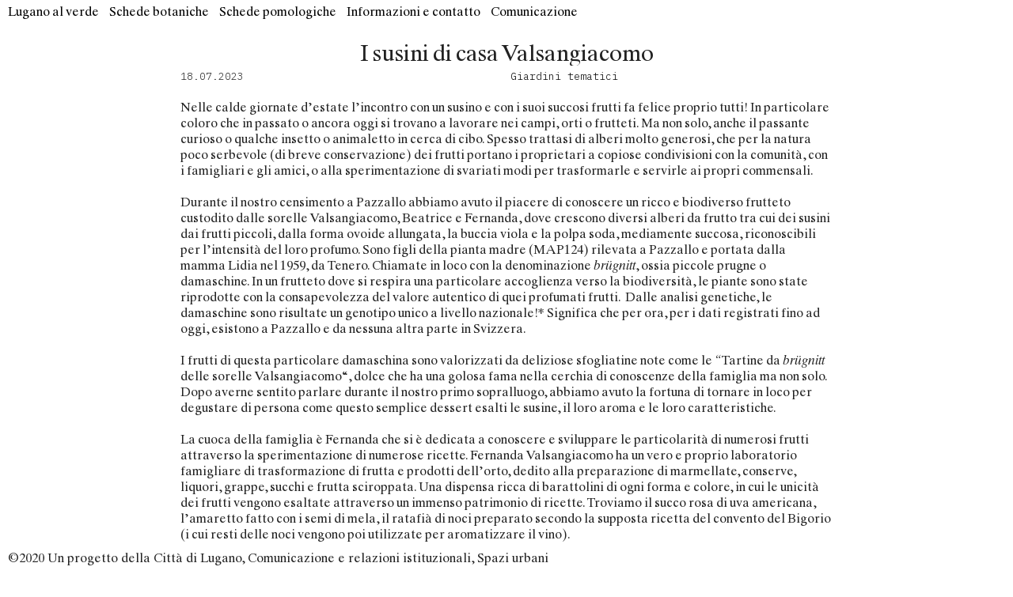

--- FILE ---
content_type: text/html; charset=utf-8
request_url: https://www.luganoalverde.ch/dal-giardino-di-casa-valsangiacomo
body_size: 73947
content:
<!doctype html>
<html data-n-head-ssr>
  <head >
    <meta data-n-head="ssr" charset="utf-8"><meta data-n-head="ssr" name="viewport" content="width=device-width, initial-scale=1"><meta data-n-head="ssr" charset="utf-8"><meta data-n-head="ssr" charset="utf-8"><meta data-n-head="ssr" data-hid="description" name="description" content=""><title>Lugano al verde - I susini di casa Valsangiacomo</title><link data-n-head="ssr" rel="icon" type="image/x-icon" href="/fav-green.png"><link data-n-head="ssr" rel="stylesheet" href="https://fonts.googleapis.com/css2?family=IBM+Plex+Mono:ital,wght@0,100;0,200;0,300;0,400;1,100;1,300;1,400&amp;display=swap"><script data-n-head="ssr" src="https://code.jquery.com/jquery-3.4.1.min.js" type="text/javascript" charset="utf-8"></script><link rel="preload" href="/_nuxt/657a8ed.js" as="script"><link rel="preload" href="/_nuxt/4a3fee9.js" as="script"><link rel="preload" href="/_nuxt/46e9cb0.js" as="script"><link rel="preload" href="/_nuxt/3a624eb.js" as="script"><link rel="preload" href="/_nuxt/15e1f6d.js" as="script"><link rel="preload" href="/_nuxt/209df0e.js" as="script"><link rel="preload" href="/_nuxt/f0485e6.js" as="script"><style data-vue-ssr-id="758cc9b5:0 61ebe5b0:0">a,abbr,acronym,address,applet,article,aside,audio,b,big,blockquote,body,canvas,caption,center,cite,code,dd,del,details,dfn,div,dl,dt,em,embed,fieldset,figcaption,figure,footer,form,h1,h2,h3,h4,h5,h6,header,hgroup,html,i,iframe,img,ins,kbd,label,legend,li,mark,menu,nav,object,ol,output,p,pre,q,ruby,s,samp,section,small,span,strike,strong,sub,summary,sup,table,tbody,td,tfoot,th,thead,time,tr,tt,u,ul,var,video{border:0;font-size:100%;font:inherit;margin:0;padding:0;vertical-align:baseline}:focus{outline:0}article,aside,details,figcaption,figure,footer,header,hgroup,menu,nav,section{display:block}body{line-height:1}ol,ul{list-style:none}blockquote,q{quotes:none}blockquote:after,blockquote:before,q:after,q:before{content:"";content:none}input[type=search]::-webkit-search-cancel-button,input[type=search]::-webkit-search-decoration,input[type=search]::-webkit-search-results-button,input[type=search]::-webkit-search-results-decoration{-webkit-appearance:none;-moz-appearance:none}input[type=search]{-webkit-appearance:none;-moz-appearance:none}audio,canvas,video{*zoom:1;display:inline-block;*display:inline;max-width:100%}audio:not([controls]){display:none;height:0}[hidden]{display:none}html{font-size:100%}a:focus{outline:thin dotted}a:active,a:hover{outline:0}img{-ms-interpolation-mode:bicubic}figure,form{margin:0}fieldset{border:1px solid silver;margin:0 2px;padding:.35em .625em .75em}legend{border:0;*margin-left:-7px;padding:0;white-space:normal}button,input,select,textarea{font-size:100%;margin:0;vertical-align:baseline;*vertical-align:middle}button,input{line-height:normal}button,select{text-transform:none}button,html input[type=button],input[type=reset],input[type=submit]{-webkit-appearance:button;cursor:pointer;*overflow:visible}button[disabled],html input[disabled]{cursor:default}input[type=checkbox],input[type=radio]{box-sizing:border-box;*height:13px;padding:0;*width:13px}input[type=search]{-webkit-appearance:textfield;box-sizing:content-box}input[type=search]::-webkit-search-cancel-button,input[type=search]::-webkit-search-decoration{-webkit-appearance:none}button::-moz-focus-inner,input::-moz-focus-inner{border:0;padding:0}textarea{overflow:auto;vertical-align:top}table{border-collapse:collapse;border-spacing:0}button,html,input,select,textarea{color:#222}::-moz-selection{background:#b3d4fc;text-shadow:none}::selection{background:#b3d4fc;text-shadow:none}img{vertical-align:middle}fieldset{border:0;margin:0;padding:0}textarea{resize:vertical}.chromeframe{background:#ccc;color:#000;margin:.2em 0;padding:.2em 0}@font-face{font-family:"font-standard";font-style:normal;font-weight:400;src:url(/_nuxt/fonts/TimesTen-Roman.2942004.woff) format("woff"),url(/_nuxt/fonts/TimesTen-Roman.d83a1a8.woff2) format("woff2")}@font-face{font-family:"font-standard-italic";font-style:normal;font-weight:400;src:url(/_nuxt/fonts/TimesTen-Italic.1cead6f.woff) format("woff"),url(/_nuxt/fonts/TimesTen-Italic.6473fc3.woff2) format("woff2")}p{font-family:"font-standard","Helvetica",Helvetica,sans;font-size:1.6rem;font-weight:400;line-height:125%;word-spacing:-.1rem}@media screen and (max-width:768px){p{font-size:1.5rem;line-height:125%}}.italic,em,i{display:inline-block;font-family:"font-standard-italic","Helvetica",Helvetica,sans}.h6,h6,p.h6{letter-spacing:0;line-height:115%;word-spacing:normal}.h6,h5,h6,p.h5,p.h6{font-family:"font-standard","Helvetica",Helvetica,sans;font-size:1.6rem;font-weight:400}h5,p.h5{line-height:125%;word-spacing:-.1rem}@media screen and (max-width:768px){h5,p.h5{font-size:1.5rem;line-height:125%}}.h6.date,.mono,.mono>p,b,p>b,p>strong,strong{font-family:"IBM Plex Mono",monospace;font-size:13px;font-weight:300!important;line-height:140%}.mono-small,.mono-small>p{font-family:"IBM Plex Mono",monospace;font-size:11px;font-weight:300!important;line-height:15px;margin-left:10px;text-indent:-20px}h2,h3,h4,p.h2,p.h3,p.h4{font-size:1.6rem;letter-spacing:0}.h1,.h1>p,h1,h2,h3,h4,p.h1,p.h2,p.h3,p.h4{font-family:"font-standard","Helvetica",Helvetica,sans;font-weight:400;line-height:110%}.h1,.h1>p,h1,p.h1{font-size:2.9rem;margin-bottom:0;margin-top:2px;overflow:auto;word-spacing:-.2rem}b,strong{font-weight:400}sub,sup{font-size:smaller!important;left:.1em;position:relative;right:.1em;top:-.4em;vertical-align:baseline}.row{display:flex;flex-direction:row;flex-wrap:wrap;width:100%}.col-1,.row{padding:0 5px}.col-1{flex-basis:100%}@media screen and (min-width:768px){.col-1{flex-basis:8.3333333333%}}.col-2{flex-basis:100%;padding:0 5px}@media screen and (min-width:768px){.col-2{flex-basis:16.6666666667%}}.col-3{flex-basis:100%;padding:0 5px}@media screen and (min-width:768px){.col-3{flex-basis:25%}}.col-4{flex-basis:100%;padding:0 5px}@media screen and (min-width:768px){.col-4{flex-basis:33.3333333333%}}.col-5{flex-basis:100%;padding:0 5px}@media screen and (min-width:768px){.col-5{flex-basis:41.6666666667%}}.col-6{flex-basis:100%;padding:0 5px}@media screen and (min-width:768px){.col-6{flex-basis:50%}}.col-7{flex-basis:100%;padding:0 5px}@media screen and (min-width:768px){.col-7{flex-basis:58.3333333333%}}.col-8{flex-basis:100%;padding:0 5px}@media screen and (min-width:768px){.col-8{flex-basis:66.6666666667%}}.col-9{flex-basis:100%;padding:0 5px}@media screen and (min-width:768px){.col-9{flex-basis:75%}}.col-10{flex-basis:100%;padding:0 5px}@media screen and (min-width:768px){.col-10{flex-basis:83.3333333333%}}.col-11{flex-basis:100%;padding:0 5px}@media screen and (min-width:768px){.col-11{flex-basis:91.6666666667%}}.col-12{flex-basis:100%;padding:0 5px}@media screen and (min-width:768px){.col-12{flex-basis:100%}}html{-webkit-text-size-adjust:100%;-ms-text-size-adjust:100%;font-size:62.5%}body{font-family:"font-standard","Helvetica",Helvetica,sans;font-size:1.6rem;font-weight:400;height:100%;line-height:125%;margin:0;padding:0;width:100%;word-spacing:-.1rem}@media screen and (max-width:768px){body{font-size:1.5rem;line-height:125%}}::-webkit-scrollbar{background:transparent;width:0}*,:after,:before{font-smoothing:antialiased;-webkit-font-smoothing:antialiased;border:0 solid;box-sizing:border-box;font-size:100%;font-weight:400;list-style:none;margin:0;padding:0}.text-right{text-align:right}.text-center{text-align:center}.margi-top-medium{margin-top:20px}.margi-top-small{margin-top:5px}.margi-bottom-medium{margin-bottom:20px}.filetto{border-top:0 solid #000}a,a img{outline:none}img{border:0}a,a:active,a:focus{outline:none}.lazyload,.lazyloading{opacity:1}.lazyloaded{opacity:1;transition:opacity .7s ease-out}.image{max-width:100%}.grid-item{padding:5px}img{width:100%}.hidden-accordion{height:0;overflow:hidden;transition:height .5s ease-in-out;width:100%}.open-accordion{border-bottom:1px solid #000;cursor:pointer;display:inline-block;transition:opacity .5s ease-in-out}#header{background:#fff;min-height:25px;padding:5px 0 10px;position:sticky;top:0;z-index:5}.horizontal li{display:inline-block;margin-right:10px}@media screen and (max-width:768px){.horizontal li{margin-right:0;padding:2px 0;width:49%}}#landing{background:violet;cursor:pointer;height:100%;left:0;position:fixed;top:0;width:100%;z-index:10}#landing.active{animation:fade-out .7s;animation-delay:0;animation-fill-mode:forwards;animation-iteration-count:1;opacity:1}@keyframes fade-out{0%{opacity:1}95%{opacity:0}to{opacity:0;visibility:hidden}}#nav{height:25px;position:sticky;top:25px;z-index:5}@media screen and (max-width:768px){#nav{display:none}}#nav.active{background:#ff0;height:100%;left:0;position:fixed;top:0;width:100%;z-index:5}@media screen and (max-width:768px){#nav.active{display:block}}#nav-menu li{display:inline}@media screen and (max-width:768px){#nav-menu li{display:block}}#nav-icon{background:#000;cursor:pointer;display:none;height:10px;position:fixed;right:5px;top:5px;width:10px;z-index:10}@media screen and (max-width:768px){.title-mobile{margin-top:40px;padding:0 50px}}#main{overflow:auto;padding-bottom:10px}#main-split{align-items:stretch;display:flex;height:100%;position:relative;transform:translateX(0);transition:transform 0ms cubic-bezier(.77,0,.175,1);-webkit-transition:transform 0ms cubic-bezier(.77,0,.175,1);-ms-transition:transform 0ms cubic-bezier(.77,0,.175,1);width:200vw}#main-split.active{transform:translateX(-100vw)}#main-split-left{flex-basis:50vw;height:100%;position:relative}#main-split-center{overflow:scroll}#main-split-center,#main-split-right{flex-basis:100vw;height:100%;padding-bottom:10vh}#main-split-right{opacity:1}#main-split-right-content{padding-bottom:20vh}#main-split-left-content,#main-split-right-content{height:100vh;overflow-y:scroll;position:relative}.main-section{background:pink;min-height:500px;overflow:auto}.main-section-sticky{align-items:center;color:#fff;display:flex;height:100px;justify-content:center;position:sticky;position:-webkit-sticky;top:50px;width:100%;z-index:5}.icons-content{position:absolute;right:0;text-align:right;top:0;width:100px}.icon-multimedia{float:right;height:17px!important;margin-left:2px;margin-top:-3px;opacity:.8;width:auto!important}.icon-multimedia-audio{height:19px!important;margin-top:-4px}#main-section-fixed{height:100%;overflow-y:scroll;position:fixed;right:0;top:0;transform:translateX(20vw);transition:transform .7s cubic-bezier(.77,0,.175,1);-webkit-transition:transform .7s cubic-bezier(.77,0,.175,1);-ms-transition:transform .7s cubic-bezier(.77,0,.175,1);width:20vw;z-index:10}#main-section-fixed.active{transform:translateX(0)}#posts-title{padding:0 5px}#posts{display:flex;flex-direction:row;flex-wrap:wrap;margin-top:5px;width:100vw}#posts div.posts-item{margin-bottom:40px;width:33.33%}#posts div.scheda-item{padding:0 5px;width:33.33%}div.posts-item-category{display:flex;flex-direction:row;flex-wrap:wrap;margin-top:5px}div.posts-item-category div:first-child{width:25%}div.posts-item-category div{width:75%}div.posts-item-title{margin-bottom:10px;margin-top:-2.5px}div.posts-item-image img{width:100%}#schede{-moz-column-count:6;column-count:6;margin-top:20px;padding:0 10px;width:100vw}@media screen and (max-width:768px){#schede{-moz-column-count:1;column-count:1}}#schede_pomologiche{-moz-column-count:6;column-count:6;margin-top:20px;min-height:100%;padding:0 10px;width:100%}@media screen and (max-width:768px){#schede_pomologiche{-moz-column-count:2;column-count:2}}.contenuto a{color:#32f000}a{color:#000;-webkit-text-decoration:none;text-decoration:none}a:hover{color:#969696}#filters{transform:translateY(-50vw);transition:transform 1.4s cubic-bezier(.77,0,.175,1);transition-delay:1s}#filters.active{transform:translateY(0)}.filter-abstract,.filters div{display:inline-block}.filter-abstract{border-bottom:1px solid;color:#000!important;line-height:.85}.filter{border-bottom:1px solid;color:#000;cursor:pointer}.filter.active,.filter:hover{color:#1eff1e!important}.filter.active{line-height:.85}.filter.active,.sub-filters div{display:inline-block}.accordion-content{display:block;height:0;opacity:0;overflow:hidden;transition:all .7s ease-in-out;width:100%}.accordion-content.visible{margin-top:10px;opacity:1;overflow-y:auto;width:100%}.main-text,.text-justify{text-align:justify;text-justify:inter-word;word-spacing:-.1rem}.two{-moz-column-count:2;column-count:2;-moz-column-rule:1px solid #000;column-rule:1px solid #000}@media screen and (max-width:768px){.two{-moz-column-count:1;column-count:1}}.page-enter-active,.page-leave-active{transition-duration:.5s;transition-property:opacity;transition-timing-function:ease-in-out}.page-enter,.page-leave-to{opacity:0}.img-evidenza{height:auto;width:100%}.grid-item-content:hover{border-bottom:4px solid #239ad8}.btn-primary,.btn-primary:hover{background-color:#239ad8;border-color:#239ad8}.grid-item,.grid>.row{margin-bottom:20px}.grid-item{display:inline-grid;height:auto;width:25%}@media screen and (max-width:768px){.grid-item{width:100%}}.grid-item img{height:auto;width:100%}.grid-item a{display:grid}.grid-item-content{background-color:#fff;height:100%}#realizations_entries .grid-item-content{box-shadow:5px 5px 5px #ccc;filter:grayscale(100%)}#realizations_entries .grid-item-content:hover{filter:none}#realizations_entries .grid-item-content:hover a{-webkit-text-decoration:none;text-decoration:none}#realizations_entries .grid-item-content:hover h3{color:#249fde}.grid-sizer{display:none;width:25%}@media screen and (max-width:768px){.grid-sizer{width:100%}}#isotope-grid{box-sizing:border-box;padding:0;width:100%}#main-post{background:#fff;height:100%;left:0;overflow:auto;padding-bottom:50px;padding-top:30px;position:fixed;top:0;visibility:hidden;width:100%;z-index:-1}#main-post.active{visibility:visible;z-index:2}#main-post-schede{background:#fff;height:100%;left:0;overflow:auto;padding-bottom:50px;padding-top:30px;position:fixed;top:0;visibility:hidden;width:100%;z-index:-1}#main-post-schede.active{visibility:visible;z-index:2}.main-post{padding-bottom:50px;padding-top:30px}.embed-container{height:auto;max-width:100%;overflow:hidden;padding-bottom:56.25%;position:relative}.embed-container embed,.embed-container iframe,.embed-container object{height:100%;left:0;position:absolute;top:0;width:100%}.nuxt-link-exact-active{color:#1eff1e!important}#comunicazione-content{margin-top:20px}.comunicazione{margin-bottom:1px;position:relative;width:100%}.images{display:flex;flex-wrap:wrap;margin-bottom:10px}.images .image{margin-right:5px;margin-top:5px;max-height:40px!important;width:auto!important}.images:hover .image{filter:grayscale(0)}.filetto{height:1px;margin-top:10px;width:100%}.logo img{margin-top:5px;max-height:50px;width:auto}.fade{animation:fadein 1s forwards;animation-delay:2s;opacity:0}.fluo{color:#1eff1e!important;margin-left:20px}.fluo,.fluo:hover{border-bottom:0 solid #000!important}.fluo:hover{color:#000!important}@keyframes fadein{0%{opacity:0}to{opacity:1}}#footer{background:#fff;bottom:0;height:auto;left:0;padding:5px 10px;position:fixed;width:100%;z-index:5}@media screen and (max-width:768px){#footer p{font-size:11px!important}}.carousel{background:#ff0;height:200px;overflow:hidden;position:relative;width:100%;z-index:0}.carousel-cell{background:pink;cursor:pointer;height:200px;text-align:center;width:100%}.carousel-cell img{height:100%;left:50%;position:absolute;top:50%;transform:translate(-50%,-50%);width:auto}
.nuxt-progress{background-color:#fff;height:2px;left:0;opacity:1;position:fixed;right:0;top:0;transition:width .1s,opacity .4s;width:0;z-index:999999}.nuxt-progress.nuxt-progress-notransition{transition:none}.nuxt-progress-failed{background-color:red}</style>
  </head>
  <body >
    <div data-server-rendered="true" id="__nuxt"><!----><div id="__layout"><div id="wrapper"><button id="nav-icon"></button> <div id="header"><div class="row"><div class="col-8"><ul class="horizontal"><li><a href="/" class="nuxt-link-active">Lugano al verde</a></li> <li><a href="/schede">Schede botaniche</a></li> <li><a href="/schede_pomologiche">Schede pomologiche</a></li> <li><a href="/info">Informazioni e contatto</a></li> <li><a href="/comunicazione">Comunicazione</a></li></ul></div></div></div> <div id="main"><div data-fetch-key="0"><div id="main-post"><div class="row"><div class="col-12"><div data-fetch-key="1" class="container"><div><div><div class="row margi-top-medium"><div class="col-3"></div> <div class="col-6 text-center title-mobile"><h1>I susini di casa Valsangiacomo</h1></div> <div class="col-3"></div></div> <div class="row margi-top-small"><div class="col-2"></div> <div class="col-4 h6 date">
          18.07.2023 </div> <div class="col-4 h6 date"><!----><span><a href="/?cat=giardini-tematici" class="mono">Giardini tematici</a><!----></span></div></div> <div class="row"><div class="col-2"></div> <div class="col-8"><p class="main-text"></p></div> <div class="col-2"></div></div> <!----> <div class="margi-top-medium"><div class="row"><div class="col-2"></div> <div class="col-8"><p class="contenuto"><p><span style="font-weight: 400;">Nelle calde giornate d&#8217;estate l&#8217;incontro con un susino e con i suoi succosi frutti fa felice proprio tutti! In particolare coloro che in passato o ancora oggi si trovano a lavorare nei campi, orti o frutteti. </span><span style="font-weight: 400;">Ma non solo, anche il passante curioso o qualche insetto o animaletto in cerca di cibo. Spesso trattasi di alberi molto generosi, che per la natura poco serbevole (di breve conservazione) dei frutti portano i proprietari a copiose condivisioni con la comunità, con i famigliari e gli amici, o alla sperimentazione di svariati modi per trasformarle e servirle ai propri commensali.</span></p>
<p>&nbsp;</p>
<p><span style="font-weight: 400;">Durante il nostro censimento a Pazzallo abbiamo avuto il piacere di conoscere un ricco e biodiverso frutteto custodito dalle sorelle Valsangiacomo, Beatrice e Fernanda, dove crescono diversi alberi da frutto tra cui dei susini dai frutti piccoli, dalla forma ovoide allungata, la buccia viola e la polpa soda, mediamente succosa, riconoscibili per l&#8217;intensità del loro profumo. Sono figli della pianta madre (MAP124) rilevata a Pazzallo e portata dalla mamma Lidia nel 1959, da Tenero. Chiamate in loco con la denominazione </span><i><span style="font-weight: 400;">brügnitt</span></i><span style="font-weight: 400;">, ossia piccole prugne o damaschine. In un frutteto dove si respira una particolare accoglienza verso la biodiversità, le piante sono state riprodotte con la consapevolezza del valore autentico di quei profumati frutti.  Dalle analisi genetiche, le damaschine sono risultate un genotipo unico a livello nazionale!*</span><span style="font-weight: 400;"> Significa che per ora, per i dati registrati fino ad oggi, esistono a Pazzallo e da nessuna altra parte in Svizzera.</span></p>
<p>&nbsp;</p>
<p><span style="font-weight: 400;">I frutti di questa particolare damaschina sono valorizzati da deliziose sfogliatine note come le </span><i><span style="font-weight: 400;">&#8220;</span></i><span style="font-weight: 400;">Tartine da <em>brügnitt</em> delle sorelle Valsangiacomo</span><span style="font-weight: 400;">&#8220;, dolce che ha una golosa fama nella cerchia di conoscenze della famiglia ma non solo. Dopo averne sentito parlare durante il nostro primo sopralluogo, abbiamo avuto la fortuna di tornare in loco per degustare di persona come questo semplice dessert esalti le susine, il loro aroma e le loro caratteristiche.</span></p>
<p>&nbsp;</p>
<p><span style="font-weight: 400;">La cuoca della famiglia è Fernanda che si è dedicata a conoscere e sviluppare le particolarità di numerosi frutti attraverso la sperimentazione di numerose ricette. Fernanda Valsangiacomo ha un vero e proprio laboratorio famigliare di trasformazione di frutta e prodotti dell&#8217;orto, dedito alla preparazione di marmellate, conserve, liquori, grappe, succhi e frutta sciroppata. Una dispensa ricca di barattolini di ogni forma e colore, in cui le unicità dei frutti vengono esaltate attraverso un immenso patrimonio di ricette. Troviamo il succo rosa di uva americana, l&#8217;amaretto fatto con i semi di mela, il ratafià di noci preparato secondo la supposta ricetta del convento del Bigorio (i cui resti delle noci vengono poi utilizzate per aromatizzare il vino).</span></p>
<p>&nbsp;</p>
<p><span style="font-weight: 400;">Le unicità dei frutti hanno sempre il potenziale di essere riconosciute e protette da qualcuno di speciale che sappia farli partecipare al patrimonio culturale di un luogo: a casa Valsangiacomo queste ricette hanno conservato quell&#8217;antico potere di nutrire, unire e accogliere famigliari e vicinato, nonché di ispirare ricette, pratiche e utilizzi interessanti.</span></p>
<p>Giorgia Tresca e Muriel Hendrichs, l&#8217;alberoteca</p>
<p>&nbsp;</p>
</p></div> <div class="col-2"></div></div> <div class="margi-top-medium"><div class="row"><div class="col-2"></div> <div class="col-8"><p class="mono"><p>*  <span style="font-weight: 400;">Per chi avesse voglia di conoscere o degustare questo frutto, troviamo una varietà simile ma gialla, conosciuta come</span><a href="https://www.luganoalverde.ch/pomologiche/damaschina-gialla"> <span style="font-weight: 400;">damaschine gialle</span></a><span style="font-weight: 400;">, nel frutteto di Cornaredo</span></p>
</p></div> <div class="col-2"></div></div></div> <div class="row"><div class="col-2"></div> <div class="col-8"><!----></div> <div class="col-2"></div></div> <div class="row"><div class="col-2"></div> <div class="col-8"><!----></div> <div class="col-2"></div></div> <div class="row"><div class="col-2"></div> <div class="col-8"><!----></div> <div class="col-2"></div></div></div> <!----> <!----> <div class="row margi-top-medium"><div class="col-2"></div> <div class="col-8"><div class="margi-top-small text-center"><img src="https://lav.0x000.ch/wp-content/uploads/2023/07/MAP124_Pazzallo2-1024x683.jpg" data-src="https://lav.0x000.ch/wp-content/uploads/2023/07/MAP124_Pazzallo2-scaled.jpg" class="lazyload image"> <div class="mono" style="text-align: left; font-size: 11px; margin-top: 2px;">I "brügnitt" del giardino Valsangiacomo</div></div><div class="margi-top-small text-center"><img src="https://lav.0x000.ch/wp-content/uploads/2023/07/MAP124_Pazzallo_artistiche1-768x1024.jpg" data-src="https://lav.0x000.ch/wp-content/uploads/2023/07/MAP124_Pazzallo_artistiche1-scaled.jpg" class="lazyload image"> <div class="mono" style="text-align: left; font-size: 11px; margin-top: 2px;">Le damaschine viola o "brügnitt"</div></div><div class="margi-top-small text-center"><img src="https://lav.0x000.ch/wp-content/uploads/2023/07/MAP124_Pazzallo_artistiche13-768x1024.jpg" data-src="https://lav.0x000.ch/wp-content/uploads/2023/07/MAP124_Pazzallo_artistiche13-scaled.jpg" class="lazyload image"> <div class="mono" style="text-align: left; font-size: 11px; margin-top: 2px;">Le damaschine dalla "buccia viola e la polpa soda, mediamente succosa"</div></div><div class="margi-top-small text-center"><img src="https://lav.0x000.ch/wp-content/uploads/2023/07/MAP124_7_Pazzallo-1024x1024.jpeg" data-src="https://lav.0x000.ch/wp-content/uploads/2023/07/MAP124_7_Pazzallo-scaled.jpeg" class="lazyload image"> <div class="mono" style="text-align: left; font-size: 11px; margin-top: 2px;">Le tartine con "brügnitt" delle sorelle Valsangiacomo</div></div><div class="margi-top-small text-center"><img src="https://lav.0x000.ch/wp-content/uploads/2023/07/Scorcio-del-giardino-Valsangiacomo-1024x768.jpg" data-src="https://lav.0x000.ch/wp-content/uploads/2023/07/Scorcio-del-giardino-Valsangiacomo-scaled.jpg" class="lazyload image"> <div class="mono" style="text-align: left; font-size: 11px; margin-top: 2px;">Pazzallo, scorcio del giardino Valsangiacomo</div></div><div class="margi-top-small text-center"><img src="https://lav.0x000.ch/wp-content/uploads/2023/07/MAP124_Pazzallo8-1024x683.jpg" data-src="https://lav.0x000.ch/wp-content/uploads/2023/07/MAP124_Pazzallo8-scaled.jpg" class="lazyload image"> <!----></div><div class="margi-top-small text-center"><img src="https://lav.0x000.ch/wp-content/uploads/2023/07/MAP124_Pazzallo_artistiche9-768x1024.jpg" data-src="https://lav.0x000.ch/wp-content/uploads/2023/07/MAP124_Pazzallo_artistiche9-scaled.jpg" class="lazyload image"> <div class="mono" style="text-align: left; font-size: 11px; margin-top: 2px;">Le damaschine viola sono riconoscibili per l'intensità del profumo</div></div><div class="margi-top-small text-center"><img src="https://lav.0x000.ch/wp-content/uploads/2023/07/Preparazioni-sorelle-valsangiacomo-pazzallo_7-1024x683.jpg" data-src="https://lav.0x000.ch/wp-content/uploads/2023/07/Preparazioni-sorelle-valsangiacomo-pazzallo_7-scaled.jpg" class="lazyload image"> <div class="mono" style="text-align: left; font-size: 11px; margin-top: 2px;">Dalla cucina di Fernanda </div></div></div></div></div></div></div></div></div></div> <div class="container"><div id="main-content"><div id="intro" class="row"><div class="col-9 text-left margi-top-medium"><div id="filters" data-fetch-key="2" class="active"><div class="filters"><p class="h1">



        Scopri <span class="filter filter-abstract">la natura in città</span>, gli <span class="filter filter-abstract">alberi da frutto</span> di antiche varietà, le piante rare del <span class="filter filter-abstract">Sentiero di Gandria</span>, i <span class="filter filter-abstract">giardini tematici</span> e i nostri <span class="filter filter-abstract">progetti</span>, vecchi e nuovi. 


      </p></div> <div><div><div id="schede-pomologiche" class="accordion-content sub-filters"><div><!----> <br><br> <!----> <!----></div></div></div><div><div id="natura-in-citta" class="accordion-content sub-filters"><div><!----> <div><span class="filter comma mono">Aiuole perenni</span>   </div><div><span class="filter comma mono">Alberi urbani</span>   </div><div><span class="filter comma mono">Fauna urbana</span>   </div><div><span class="filter comma mono">Flora urbana</span>   </div><br><br> <!----> <!----></div></div></div><div><div id="schede-botaniche" class="accordion-content sub-filters"><div><!----> <br><br> <!----> <!----></div></div></div><div><div id="sentiero-di-gandria" class="accordion-content sub-filters"><div><!----> <br><br> <!----> <!----></div></div></div><div><div id="giardini-tematici" class="accordion-content sub-filters"><div><!----> <div><span class="filter comma mono">Frutteti urbani</span>   </div><div><span class="filter comma mono">Zucche, orti e giardini</span>   </div><div><span class="filter comma mono">Giardino degli odori</span>   </div><div><span class="filter comma mono">Un orto in centro città</span>   </div><br><br> <!----> <!----></div></div></div><div><div id="eventi" class="accordion-content sub-filters"><div><!----> <div><span class="filter comma mono">A piedi lungo il fiume</span>   </div><div><span class="filter comma mono">Farfalle in città, concorso</span>   </div><div><span class="filter comma mono">Il giardino in città, concorso</span>   </div><div><span class="filter comma mono">Il verde che arreda</span>   </div><div><span class="filter comma mono">L'acqua del rubinetto è buona</span>   </div><div><span class="filter comma mono">Pirateria botanica</span>   </div><br><br> <!----> <!----></div></div></div><div><div id="senza-categoria" class="accordion-content sub-filters"><div><!----> <br><br> <!----> <!----></div></div></div></div></div></div></div> <div id="posts-evidenza" refs="posts-evidenza" class="row margi-top-medium"><div class="col-5 margi-bottom-medium  natura-in-citta schede-botaniche"><div><a href="/scoperta-straordinaria-al-parco-tassino"><img src="https://lav.0x000.ch/wp-content/uploads/2025/05/Instagram-post-1924-819x1024.jpg" data-src="https://lav.0x000.ch/wp-content/uploads/2025/05/Instagram-post-1924-819x1024.jpg" alt="" class="lazyload img-evidenza margi-top-small"></a> <div class="h6 date" style="margin-top: 5px; position: relative; width: 100%;"><a href="/scoperta-straordinaria-al-parco-tassino" class="mono">16.05.2025 </a> <!----></div> <div><a href="/scoperta-straordinaria-al-parco-tassino">Scoperta straordinaria al Parco Tassino</a></div> <div class="margi-top-small"></div> <div><a href="/scoperta-straordinaria-al-parco-tassino"><p><p>A pochi passi dal centro di Lugano, Pia Giorgetti, botanica del Museo cantonale di storia naturale, ha trovato una pianta molto rara per la Svizzera: l&#8217;<em>Aristolochia rotunda</em>.</p>
</p></a></div></div></div><!----><!----><!----><!----><!----><!----><!----><!----><!----><!----><!----><!----><!----><!----><!----><!----><!----><!----><!----><!----><!----><!----><!----><!----><!----><!----><!----><!----><!----><!----><!----><!----><!----><!----><!----><!----><!----><!----><!----><!----><!----><!----><!----><!----><!----><!----><!----><!----><!----><!----><!----><!----><!----><!----><!----><!----><!----><!----><!----><!----><!----><!----><!----><!----><!----><!----><!----><!----><!----><!----><!----><!----><!----><!----><!----><!----><!----><!----><!----><!----><!----><!----><!----><!----><!----><!----><!----><!----><!----><!----><!----><!----><!----><!----><!----><!----><!----><!----><!----><!----><!----><!----><!----><!----><!----><!----><!----><!----><!----><!----><!----><!----><!----><!----><!----><!----><!----><!----><!----><!----><!----><!----><!----><!----><!----><!----><!----><!----><!----><!----><!----><!----><!----><!----><!----><!----><!----><!----><!----><!----><!----><!----><!----><!----><!----><!----><!----><!----><!----><!----><!----><!----><!----><!----><!----><!----><!----><!----><!----><!----><!----><!----><!----><!----><!----><!----><!----><!----><!----><!----><!----><!----><!----><!----><!----><!----><!----><!----><!----><!----><!----><!----><!----><!----><!----><!----><!----><!----><!----><!----><!----><!----><!----><!----><!----><!----><!----><!----><!----><!----><!----><!----><!----><!----><!----><!----><!----><!----><!----><!----><!----><!----><!----><!----><!----><!----><!----><!----><!----><!----><!----><!----><!----><!----><!----><!----><!----><!----><!----><!----><!----><!----><!----><!----><!----><!----><!----><!----><!----><!----><!----><!----><!----><!----><!----><!----><!----><!----><!----><!----><!----><!----><!----><!----><!----><!----><!----><!----><!----><!----><!----><!----><!----><!----><!----><!----><!----><!----><!----><!----><!----><!----><!----><!----><!----><!----><!----><!----><!----><!----><!----><!----><!----><!----><!----><!----><!----><!----><!----><!----><!----><!----><!----><!----><!----></div> <div refs id="posts-title " class="row margi-top-small"></div> <div class="fade" style="padding: 0 5px;"><!----></div></div></div></div></div> <div id="footer"><p class="h6">©2020 Un progetto della Città di Lugano, Comunicazione e relazioni istituzionali, Spazi urbani</p></div></div></div></div><script>window.__NUXT__=(function(a,b,c,d,e,f,g,h,i,j,k,l,m,n,o,p,q,r,s,t,u,v,w,x,y,z,A,B,C,D,E,F,G,H,I,J,K,L,M,N,O,P,Q,R,S,T,U,V,W,X,Y,Z,_,$,aa,ab,ac,ad,ae,af,ag,ah,ai,aj,ak,al,am,an,ao,ap,aq,ar,as,at,au,av,aw,ax,ay,az,aA,aB,aC,aD,aE,aF,aG,aH,aI,aJ,aK,aL,aM,aN,aO,aP,aQ,aR,aS,aT,aU,aV,aW,aX,aY,aZ,a_,a$,ba,bb,bc,bd,be,bf,bg,bh,bi,bj,bk,bl,bm,bn,bo,bp,bq,br,bs,bt,bu,bv,bw,bx,by,bz,bA,bB,bC,bD,bE,bF,bG,bH,bI,bJ,bK,bL,bM,bN,bO,bP,bQ,bR,bS,bT,bU,bV,bW,bX,bY,bZ,b_,b$,ca,cb,cc,cd,ce,cf,cg,ch,ci,cj,ck,cl,cm,cn,co,cp,cq,cr,cs,ct,cu,cv,cw,cx,cy,cz,cA,cB,cC,cD,cE,cF,cG,cH,cI,cJ,cK,cL,cM,cN,cO,cP,cQ,cR,cS,cT,cU,cV,cW,cX,cY,cZ,c_,c$,da,db,dc,dd,de,df,dg,dh,di,dj,dk,dl,dm,dn,do0,dp,dq,dr,ds,dt,du,dv,dw,dx,dy,dz,dA,dB,dC,dD,dE,dF,dG,dH,dI,dJ,dK,dL,dM,dN,dO,dP,dQ,dR,dS,dT,dU,dV,dW,dX,dY,dZ,d_,d$,ea,eb,ec,ed,ee,ef,eg,eh,ei,ej,ek,el,em,en,eo,ep,eq,er,es,et,eu,ev,ew,ex,ey,ez,eA,eB,eC,eD,eE,eF,eG,eH,eI,eJ,eK,eL,eM,eN,eO,eP,eQ,eR,eS,eT,eU,eV,eW,eX,eY,eZ,e_,e$,fa,fb,fc,fd,fe,ff,fg,fh,fi,fj,fk,fl,fm,fn){eE.ID=bl;eE.post_title=c$;eE.post_content_trim=c;eE.post_content_no_tag=c;eE.post_content=c;eE.post_name=da;eE.acf={abstract:dc,titolo_scheda:c,scheda_botanica:b,scheda_pomologica:b,contenuto:"\u003Cp\u003E\u003Cspan style=\"font-weight: 400;\"\u003ENelle calde giornate d&#8217;estate l&#8217;incontro con un susino e con i suoi succosi frutti fa felice proprio tutti! In particolare coloro che in passato o ancora oggi si trovano a lavorare nei campi, orti o frutteti. \u003C\u002Fspan\u003E\u003Cspan style=\"font-weight: 400;\"\u003EMa non solo, anche il passante curioso o qualche insetto o animaletto in cerca di cibo. Spesso trattasi di alberi molto generosi, che per la natura poco serbevole (di breve conservazione) dei frutti portano i proprietari a copiose condivisioni con la comunità, con i famigliari e gli amici, o alla sperimentazione di svariati modi per trasformarle e servirle ai propri commensali.\u003C\u002Fspan\u003E\u003C\u002Fp\u003E\n\u003Cp\u003E&nbsp;\u003C\u002Fp\u003E\n\u003Cp\u003E\u003Cspan style=\"font-weight: 400;\"\u003EDurante il nostro censimento a Pazzallo abbiamo avuto il piacere di conoscere un ricco e biodiverso frutteto custodito dalle sorelle Valsangiacomo, Beatrice e Fernanda, dove crescono diversi alberi da frutto tra cui dei susini dai frutti piccoli, dalla forma ovoide allungata, la buccia viola e la polpa soda, mediamente succosa, riconoscibili per l&#8217;intensità del loro profumo. Sono figli della pianta madre (MAP124) rilevata a Pazzallo e portata dalla mamma Lidia nel 1959, da Tenero. Chiamate in loco con la denominazione \u003C\u002Fspan\u003E\u003Ci\u003E\u003Cspan style=\"font-weight: 400;\"\u003Ebrügnitt\u003C\u002Fspan\u003E\u003C\u002Fi\u003E\u003Cspan style=\"font-weight: 400;\"\u003E, ossia piccole prugne o damaschine. In un frutteto dove si respira una particolare accoglienza verso la biodiversità, le piante sono state riprodotte con la consapevolezza del valore autentico di quei profumati frutti.  Dalle analisi genetiche, le damaschine sono risultate un genotipo unico a livello nazionale!*\u003C\u002Fspan\u003E\u003Cspan style=\"font-weight: 400;\"\u003E Significa che per ora, per i dati registrati fino ad oggi, esistono a Pazzallo e da nessuna altra parte in Svizzera.\u003C\u002Fspan\u003E\u003C\u002Fp\u003E\n\u003Cp\u003E&nbsp;\u003C\u002Fp\u003E\n\u003Cp\u003E\u003Cspan style=\"font-weight: 400;\"\u003EI frutti di questa particolare damaschina sono valorizzati da deliziose sfogliatine note come le \u003C\u002Fspan\u003E\u003Ci\u003E\u003Cspan style=\"font-weight: 400;\"\u003E&#8220;\u003C\u002Fspan\u003E\u003C\u002Fi\u003E\u003Cspan style=\"font-weight: 400;\"\u003ETartine da \u003Cem\u003Ebrügnitt\u003C\u002Fem\u003E delle sorelle Valsangiacomo\u003C\u002Fspan\u003E\u003Cspan style=\"font-weight: 400;\"\u003E&#8220;, dolce che ha una golosa fama nella cerchia di conoscenze della famiglia ma non solo. Dopo averne sentito parlare durante il nostro primo sopralluogo, abbiamo avuto la fortuna di tornare in loco per degustare di persona come questo semplice dessert esalti le susine, il loro aroma e le loro caratteristiche.\u003C\u002Fspan\u003E\u003C\u002Fp\u003E\n\u003Cp\u003E&nbsp;\u003C\u002Fp\u003E\n\u003Cp\u003E\u003Cspan style=\"font-weight: 400;\"\u003ELa cuoca della famiglia è Fernanda che si è dedicata a conoscere e sviluppare le particolarità di numerosi frutti attraverso la sperimentazione di numerose ricette. Fernanda Valsangiacomo ha un vero e proprio laboratorio famigliare di trasformazione di frutta e prodotti dell&#8217;orto, dedito alla preparazione di marmellate, conserve, liquori, grappe, succhi e frutta sciroppata. Una dispensa ricca di barattolini di ogni forma e colore, in cui le unicità dei frutti vengono esaltate attraverso un immenso patrimonio di ricette. Troviamo il succo rosa di uva americana, l&#8217;amaretto fatto con i semi di mela, il ratafià di noci preparato secondo la supposta ricetta del convento del Bigorio (i cui resti delle noci vengono poi utilizzate per aromatizzare il vino).\u003C\u002Fspan\u003E\u003C\u002Fp\u003E\n\u003Cp\u003E&nbsp;\u003C\u002Fp\u003E\n\u003Cp\u003E\u003Cspan style=\"font-weight: 400;\"\u003ELe unicità dei frutti hanno sempre il potenziale di essere riconosciute e protette da qualcuno di speciale che sappia farli partecipare al patrimonio culturale di un luogo: a casa Valsangiacomo queste ricette hanno conservato quell&#8217;antico potere di nutrire, unire e accogliere famigliari e vicinato, nonché di ispirare ricette, pratiche e utilizzi interessanti.\u003C\u002Fspan\u003E\u003C\u002Fp\u003E\n\u003Cp\u003EGiorgia Tresca e Muriel Hendrichs, l&#8217;alberoteca\u003C\u002Fp\u003E\n\u003Cp\u003E&nbsp;\u003C\u002Fp\u003E\n",note:"\u003Cp\u003E*  \u003Cspan style=\"font-weight: 400;\"\u003EPer chi avesse voglia di conoscere o degustare questo frutto, troviamo una varietà simile ma gialla, conosciuta come\u003C\u002Fspan\u003E\u003Ca href=\"https:\u002F\u002Fwww.luganoalverde.ch\u002Fpomologiche\u002Fdamaschina-gialla\"\u003E \u003Cspan style=\"font-weight: 400;\"\u003Edamaschine gialle\u003C\u002Fspan\u003E\u003C\u002Fa\u003E\u003Cspan style=\"font-weight: 400;\"\u003E, nel frutteto di Cornaredo\u003C\u002Fspan\u003E\u003C\u002Fp\u003E\n",in_evidenza:b,contenuto_in_evidenza:db,immagini:[{ID:eF,id:eF,title:"MAP124_Pazzallo2",filename:"MAP124_Pazzallo2-scaled.jpg",filesize:314859,url:"https:\u002F\u002Flav.0x000.ch\u002Fwp-content\u002Fuploads\u002F2023\u002F07\u002FMAP124_Pazzallo2-scaled.jpg",link:"https:\u002F\u002Flav.0x000.ch\u002Fdal-giardino-di-casa-valsangiacomo\u002Fmap124_pazzallo2\u002F",alt:c,author:P,description:c,caption:"I \"brügnitt\" del giardino Valsangiacomo",name:"map124_pazzallo2",status:bD,uploaded_to:bl,date:"2023-07-18 17:01:42",modified:"2023-12-12 18:35:12",menu_order:a,mime_type:bE,type:bF,subtype:bG,icon:bH,width:bt,height:cN,sizes:{thumbnail:"https:\u002F\u002Flav.0x000.ch\u002Fwp-content\u002Fuploads\u002F2023\u002F07\u002FMAP124_Pazzallo2-150x150.jpg","thumbnail-width":ax,"thumbnail-height":ax,medium:cd,"medium-width":n,"medium-height":E,medium_large:"https:\u002F\u002Flav.0x000.ch\u002Fwp-content\u002Fuploads\u002F2023\u002F07\u002FMAP124_Pazzallo2-768x512.jpg","medium_large-width":aD,"medium_large-height":cO,large:cc,"large-width":x,"large-height":ac,"1536x1536":"https:\u002F\u002Flav.0x000.ch\u002Fwp-content\u002Fuploads\u002F2023\u002F07\u002FMAP124_Pazzallo2-1536x1024.jpg","1536x1536-width":ba,"1536x1536-height":ai,"2048x2048":"https:\u002F\u002Flav.0x000.ch\u002Fwp-content\u002Fuploads\u002F2023\u002F07\u002FMAP124_Pazzallo2-2048x1365.jpg","2048x2048-width":bu,"2048x2048-height":cP,"post-thumbnail":"https:\u002F\u002Flav.0x000.ch\u002Fwp-content\u002Fuploads\u002F2023\u002F07\u002FMAP124_Pazzallo2-1200x800.jpg","post-thumbnail-width":bv,"post-thumbnail-height":bY}},{ID:eG,id:eG,title:"MAP124_Pazzallo_artistiche1",filename:"MAP124_Pazzallo_artistiche1-scaled.jpg",filesize:803243,url:"https:\u002F\u002Flav.0x000.ch\u002Fwp-content\u002Fuploads\u002F2023\u002F07\u002FMAP124_Pazzallo_artistiche1-scaled.jpg",link:"https:\u002F\u002Flav.0x000.ch\u002Fdal-giardino-di-casa-valsangiacomo\u002Fmap124_pazzallo_artistiche1\u002F",alt:c,author:P,description:c,caption:"Le damaschine viola o \"brügnitt\"",name:"map124_pazzallo_artistiche1",status:bD,uploaded_to:bl,date:"2023-07-18 17:02:11",modified:"2023-07-18 17:17:45",menu_order:a,mime_type:bE,type:bF,subtype:bG,icon:bH,width:b$,height:bt,sizes:{thumbnail:"https:\u002F\u002Flav.0x000.ch\u002Fwp-content\u002Fuploads\u002F2023\u002F07\u002FMAP124_Pazzallo_artistiche1-150x150.jpg","thumbnail-width":ax,"thumbnail-height":ax,medium:"https:\u002F\u002Flav.0x000.ch\u002Fwp-content\u002Fuploads\u002F2023\u002F07\u002FMAP124_Pazzallo_artistiche1-225x300.jpg","medium-width":S,"medium-height":n,medium_large:eH,"medium_large-width":aD,"medium_large-height":ai,large:eH,"large-width":aD,"large-height":ai,"1536x1536":"https:\u002F\u002Flav.0x000.ch\u002Fwp-content\u002Fuploads\u002F2023\u002F07\u002FMAP124_Pazzallo_artistiche1-1152x1536.jpg","1536x1536-width":bN,"1536x1536-height":ba,"2048x2048":"https:\u002F\u002Flav.0x000.ch\u002Fwp-content\u002Fuploads\u002F2023\u002F07\u002FMAP124_Pazzallo_artistiche1-1536x2048.jpg","2048x2048-width":ba,"2048x2048-height":bu,"post-thumbnail":"https:\u002F\u002Flav.0x000.ch\u002Fwp-content\u002Fuploads\u002F2023\u002F07\u002FMAP124_Pazzallo_artistiche1-1200x1600.jpg","post-thumbnail-width":bv,"post-thumbnail-height":cQ}},{ID:eI,id:eI,title:"MAP124_Pazzallo_artistiche13",filename:"MAP124_Pazzallo_artistiche13-scaled.jpg",filesize:1282308,url:"https:\u002F\u002Flav.0x000.ch\u002Fwp-content\u002Fuploads\u002F2023\u002F07\u002FMAP124_Pazzallo_artistiche13-scaled.jpg",link:"https:\u002F\u002Flav.0x000.ch\u002Fdal-giardino-di-casa-valsangiacomo\u002Fmap124_pazzallo_artistiche13\u002F",alt:c,author:P,description:c,caption:"Le damaschine dalla \"buccia viola e la polpa soda, mediamente succosa\"",name:"map124_pazzallo_artistiche13",status:bD,uploaded_to:bl,date:"2023-07-18 17:02:51",modified:"2023-07-18 17:18:55",menu_order:a,mime_type:bE,type:bF,subtype:bG,icon:bH,width:b$,height:bt,sizes:{thumbnail:"https:\u002F\u002Flav.0x000.ch\u002Fwp-content\u002Fuploads\u002F2023\u002F07\u002FMAP124_Pazzallo_artistiche13-150x150.jpg","thumbnail-width":ax,"thumbnail-height":ax,medium:"https:\u002F\u002Flav.0x000.ch\u002Fwp-content\u002Fuploads\u002F2023\u002F07\u002FMAP124_Pazzallo_artistiche13-225x300.jpg","medium-width":S,"medium-height":n,medium_large:eJ,"medium_large-width":aD,"medium_large-height":ai,large:eJ,"large-width":aD,"large-height":ai,"1536x1536":"https:\u002F\u002Flav.0x000.ch\u002Fwp-content\u002Fuploads\u002F2023\u002F07\u002FMAP124_Pazzallo_artistiche13-1152x1536.jpg","1536x1536-width":bN,"1536x1536-height":ba,"2048x2048":"https:\u002F\u002Flav.0x000.ch\u002Fwp-content\u002Fuploads\u002F2023\u002F07\u002FMAP124_Pazzallo_artistiche13-1536x2048.jpg","2048x2048-width":ba,"2048x2048-height":bu,"post-thumbnail":"https:\u002F\u002Flav.0x000.ch\u002Fwp-content\u002Fuploads\u002F2023\u002F07\u002FMAP124_Pazzallo_artistiche13-1200x1600.jpg","post-thumbnail-width":bv,"post-thumbnail-height":cQ}},{ID:eK,id:eK,title:"MAP124_7_Pazzallo",filename:"MAP124_7_Pazzallo-scaled.jpeg",filesize:816712,url:"https:\u002F\u002Flav.0x000.ch\u002Fwp-content\u002Fuploads\u002F2023\u002F07\u002FMAP124_7_Pazzallo-scaled.jpeg",link:"https:\u002F\u002Flav.0x000.ch\u002Fdal-giardino-di-casa-valsangiacomo\u002Fmap124_7_pazzallo\u002F",alt:c,author:P,description:c,caption:"Le tartine con \"brügnitt\" delle sorelle Valsangiacomo",name:"map124_7_pazzallo",status:bD,uploaded_to:bl,date:"2023-07-18 17:05:12",modified:"2023-12-12 18:34:36",menu_order:a,mime_type:bE,type:bF,subtype:bG,icon:bH,width:bt,height:bt,sizes:{thumbnail:"https:\u002F\u002Flav.0x000.ch\u002Fwp-content\u002Fuploads\u002F2023\u002F07\u002FMAP124_7_Pazzallo-150x150.jpeg","thumbnail-width":ax,"thumbnail-height":ax,medium:"https:\u002F\u002Flav.0x000.ch\u002Fwp-content\u002Fuploads\u002F2023\u002F07\u002FMAP124_7_Pazzallo-300x300.jpeg","medium-width":n,"medium-height":n,medium_large:"https:\u002F\u002Flav.0x000.ch\u002Fwp-content\u002Fuploads\u002F2023\u002F07\u002FMAP124_7_Pazzallo-768x768.jpeg","medium_large-width":aD,"medium_large-height":aD,large:"https:\u002F\u002Flav.0x000.ch\u002Fwp-content\u002Fuploads\u002F2023\u002F07\u002FMAP124_7_Pazzallo-1024x1024.jpeg","large-width":x,"large-height":x,"1536x1536":"https:\u002F\u002Flav.0x000.ch\u002Fwp-content\u002Fuploads\u002F2023\u002F07\u002FMAP124_7_Pazzallo-1536x1536.jpeg","1536x1536-width":ba,"1536x1536-height":ba,"2048x2048":"https:\u002F\u002Flav.0x000.ch\u002Fwp-content\u002Fuploads\u002F2023\u002F07\u002FMAP124_7_Pazzallo-2048x2048.jpeg","2048x2048-width":bu,"2048x2048-height":bu,"post-thumbnail":"https:\u002F\u002Flav.0x000.ch\u002Fwp-content\u002Fuploads\u002F2023\u002F07\u002FMAP124_7_Pazzallo-1200x1200.jpeg","post-thumbnail-width":bv,"post-thumbnail-height":bv}},{ID:eL,id:eL,title:"Scorcio del giardino Valsangiacomo",filename:"Scorcio-del-giardino-Valsangiacomo-scaled.jpg",filesize:1373347,url:"https:\u002F\u002Flav.0x000.ch\u002Fwp-content\u002Fuploads\u002F2023\u002F07\u002FScorcio-del-giardino-Valsangiacomo-scaled.jpg",link:"https:\u002F\u002Flav.0x000.ch\u002Fdal-giardino-di-casa-valsangiacomo\u002Fscorcio-del-giardino-valsangiacomo-2\u002F",alt:c,author:P,description:c,caption:"Pazzallo, scorcio del giardino Valsangiacomo",name:"scorcio-del-giardino-valsangiacomo-2",status:bD,uploaded_to:bl,date:"2023-07-18 17:06:57",modified:"2023-07-18 17:17:08",menu_order:a,mime_type:bE,type:bF,subtype:bG,icon:bH,width:bt,height:b$,sizes:{thumbnail:"https:\u002F\u002Flav.0x000.ch\u002Fwp-content\u002Fuploads\u002F2023\u002F07\u002FScorcio-del-giardino-Valsangiacomo-150x150.jpg","thumbnail-width":ax,"thumbnail-height":ax,medium:"https:\u002F\u002Flav.0x000.ch\u002Fwp-content\u002Fuploads\u002F2023\u002F07\u002FScorcio-del-giardino-Valsangiacomo-300x225.jpg","medium-width":n,"medium-height":S,medium_large:"https:\u002F\u002Flav.0x000.ch\u002Fwp-content\u002Fuploads\u002F2023\u002F07\u002FScorcio-del-giardino-Valsangiacomo-768x576.jpg","medium_large-width":aD,"medium_large-height":ej,large:"https:\u002F\u002Flav.0x000.ch\u002Fwp-content\u002Fuploads\u002F2023\u002F07\u002FScorcio-del-giardino-Valsangiacomo-1024x768.jpg","large-width":x,"large-height":af,"1536x1536":"https:\u002F\u002Flav.0x000.ch\u002Fwp-content\u002Fuploads\u002F2023\u002F07\u002FScorcio-del-giardino-Valsangiacomo-1536x1152.jpg","1536x1536-width":ba,"1536x1536-height":bN,"2048x2048":"https:\u002F\u002Flav.0x000.ch\u002Fwp-content\u002Fuploads\u002F2023\u002F07\u002FScorcio-del-giardino-Valsangiacomo-2048x1536.jpg","2048x2048-width":bu,"2048x2048-height":ba,"post-thumbnail":"https:\u002F\u002Flav.0x000.ch\u002Fwp-content\u002Fuploads\u002F2023\u002F07\u002FScorcio-del-giardino-Valsangiacomo-1200x900.jpg","post-thumbnail-width":bv,"post-thumbnail-height":900}},{ID:eM,id:eM,title:"MAP124_Pazzallo8",filename:"MAP124_Pazzallo8-scaled.jpg",filesize:274058,url:"https:\u002F\u002Flav.0x000.ch\u002Fwp-content\u002Fuploads\u002F2023\u002F07\u002FMAP124_Pazzallo8-scaled.jpg",link:"https:\u002F\u002Flav.0x000.ch\u002Fdal-giardino-di-casa-valsangiacomo\u002Fmap124_pazzallo8\u002F",alt:c,author:P,description:c,caption:c,name:"map124_pazzallo8",status:bD,uploaded_to:bl,date:eN,modified:eN,menu_order:a,mime_type:bE,type:bF,subtype:bG,icon:bH,width:bt,height:cN,sizes:{thumbnail:"https:\u002F\u002Flav.0x000.ch\u002Fwp-content\u002Fuploads\u002F2023\u002F07\u002FMAP124_Pazzallo8-150x150.jpg","thumbnail-width":ax,"thumbnail-height":ax,medium:"https:\u002F\u002Flav.0x000.ch\u002Fwp-content\u002Fuploads\u002F2023\u002F07\u002FMAP124_Pazzallo8-300x200.jpg","medium-width":n,"medium-height":E,medium_large:"https:\u002F\u002Flav.0x000.ch\u002Fwp-content\u002Fuploads\u002F2023\u002F07\u002FMAP124_Pazzallo8-768x512.jpg","medium_large-width":aD,"medium_large-height":cO,large:"https:\u002F\u002Flav.0x000.ch\u002Fwp-content\u002Fuploads\u002F2023\u002F07\u002FMAP124_Pazzallo8-1024x683.jpg","large-width":x,"large-height":ac,"1536x1536":"https:\u002F\u002Flav.0x000.ch\u002Fwp-content\u002Fuploads\u002F2023\u002F07\u002FMAP124_Pazzallo8-1536x1024.jpg","1536x1536-width":ba,"1536x1536-height":ai,"2048x2048":"https:\u002F\u002Flav.0x000.ch\u002Fwp-content\u002Fuploads\u002F2023\u002F07\u002FMAP124_Pazzallo8-2048x1365.jpg","2048x2048-width":bu,"2048x2048-height":cP,"post-thumbnail":"https:\u002F\u002Flav.0x000.ch\u002Fwp-content\u002Fuploads\u002F2023\u002F07\u002FMAP124_Pazzallo8-1200x800.jpg","post-thumbnail-width":bv,"post-thumbnail-height":bY}},{ID:eO,id:eO,title:"MAP124_Pazzallo_artistiche9",filename:"MAP124_Pazzallo_artistiche9-scaled.jpg",filesize:711684,url:"https:\u002F\u002Flav.0x000.ch\u002Fwp-content\u002Fuploads\u002F2023\u002F07\u002FMAP124_Pazzallo_artistiche9-scaled.jpg",link:"https:\u002F\u002Flav.0x000.ch\u002Fdal-giardino-di-casa-valsangiacomo\u002Fmap124_pazzallo_artistiche9\u002F",alt:c,author:P,description:c,caption:"Le damaschine viola sono riconoscibili per l'intensità del profumo",name:"map124_pazzallo_artistiche9",status:bD,uploaded_to:bl,date:"2023-07-18 17:02:29",modified:"2023-07-18 17:19:50",menu_order:a,mime_type:bE,type:bF,subtype:bG,icon:bH,width:b$,height:bt,sizes:{thumbnail:"https:\u002F\u002Flav.0x000.ch\u002Fwp-content\u002Fuploads\u002F2023\u002F07\u002FMAP124_Pazzallo_artistiche9-150x150.jpg","thumbnail-width":ax,"thumbnail-height":ax,medium:"https:\u002F\u002Flav.0x000.ch\u002Fwp-content\u002Fuploads\u002F2023\u002F07\u002FMAP124_Pazzallo_artistiche9-225x300.jpg","medium-width":S,"medium-height":n,medium_large:eP,"medium_large-width":aD,"medium_large-height":ai,large:eP,"large-width":aD,"large-height":ai,"1536x1536":"https:\u002F\u002Flav.0x000.ch\u002Fwp-content\u002Fuploads\u002F2023\u002F07\u002FMAP124_Pazzallo_artistiche9-1152x1536.jpg","1536x1536-width":bN,"1536x1536-height":ba,"2048x2048":"https:\u002F\u002Flav.0x000.ch\u002Fwp-content\u002Fuploads\u002F2023\u002F07\u002FMAP124_Pazzallo_artistiche9-1536x2048.jpg","2048x2048-width":ba,"2048x2048-height":bu,"post-thumbnail":"https:\u002F\u002Flav.0x000.ch\u002Fwp-content\u002Fuploads\u002F2023\u002F07\u002FMAP124_Pazzallo_artistiche9-1200x1600.jpg","post-thumbnail-width":bv,"post-thumbnail-height":cQ}},{ID:eQ,id:eQ,title:"Preparazioni sorelle valsangiacomo pazzallo_7",filename:"Preparazioni-sorelle-valsangiacomo-pazzallo_7-scaled.jpg",filesize:412239,url:"https:\u002F\u002Flav.0x000.ch\u002Fwp-content\u002Fuploads\u002F2023\u002F07\u002FPreparazioni-sorelle-valsangiacomo-pazzallo_7-scaled.jpg",link:"https:\u002F\u002Flav.0x000.ch\u002Fdal-giardino-di-casa-valsangiacomo\u002Fpreparazioni-sorelle-valsangiacomo-pazzallo_7\u002F",alt:c,author:P,description:c,caption:"Dalla cucina di Fernanda ",name:"preparazioni-sorelle-valsangiacomo-pazzallo_7",status:bD,uploaded_to:bl,date:"2023-07-18 17:09:07",modified:"2023-07-18 17:19:52",menu_order:a,mime_type:bE,type:bF,subtype:bG,icon:bH,width:bt,height:cN,sizes:{thumbnail:"https:\u002F\u002Flav.0x000.ch\u002Fwp-content\u002Fuploads\u002F2023\u002F07\u002FPreparazioni-sorelle-valsangiacomo-pazzallo_7-150x150.jpg","thumbnail-width":ax,"thumbnail-height":ax,medium:"https:\u002F\u002Flav.0x000.ch\u002Fwp-content\u002Fuploads\u002F2023\u002F07\u002FPreparazioni-sorelle-valsangiacomo-pazzallo_7-300x200.jpg","medium-width":n,"medium-height":E,medium_large:"https:\u002F\u002Flav.0x000.ch\u002Fwp-content\u002Fuploads\u002F2023\u002F07\u002FPreparazioni-sorelle-valsangiacomo-pazzallo_7-768x512.jpg","medium_large-width":aD,"medium_large-height":cO,large:"https:\u002F\u002Flav.0x000.ch\u002Fwp-content\u002Fuploads\u002F2023\u002F07\u002FPreparazioni-sorelle-valsangiacomo-pazzallo_7-1024x683.jpg","large-width":x,"large-height":ac,"1536x1536":"https:\u002F\u002Flav.0x000.ch\u002Fwp-content\u002Fuploads\u002F2023\u002F07\u002FPreparazioni-sorelle-valsangiacomo-pazzallo_7-1536x1024.jpg","1536x1536-width":ba,"1536x1536-height":ai,"2048x2048":"https:\u002F\u002Flav.0x000.ch\u002Fwp-content\u002Fuploads\u002F2023\u002F07\u002FPreparazioni-sorelle-valsangiacomo-pazzallo_7-2048x1365.jpg","2048x2048-width":bu,"2048x2048-height":cP,"post-thumbnail":"https:\u002F\u002Flav.0x000.ch\u002Fwp-content\u002Fuploads\u002F2023\u002F07\u002FPreparazioni-sorelle-valsangiacomo-pazzallo_7-1200x800.jpg","post-thumbnail-width":bv,"post-thumbnail-height":bY}}],video_1:c,video_2:c,video_3:c,video_4:c,file_pdf_1:b,file_pdf_2:b,file_pdf_3:b,data_da:c,data_a:c,is_audio:b,is_video:b,albero:"prugno"};eE.category=[{term_id:H,name:T,slug:I,term_group:a,term_taxonomy_id:H,taxonomy:e,description:U,parent:h,count:W,filter:d,term_order:t,cat_ID:H,category_count:W,category_description:U,cat_name:T,category_nicename:I,category_parent:h},{term_id:h,name:B,slug:s,term_group:a,term_taxonomy_id:h,taxonomy:e,description:C,parent:a,count:D,filter:d,term_order:P,cat_ID:h,category_count:D,category_description:C,cat_name:B,category_nicename:s,category_parent:a}];eE.category_str=aC;eE.category_array=[I,s];eE.date=dd;eE.cover_image=g;eE.cover_image_small=g;return {layout:"default",data:[{},{}],fetch:{"0":{posts:[{ID:4310,permalink:"https:\u002F\u002Flav.0x000.ch\u002Fscoperta-straordinaria-al-parco-tassino\u002F",post_title:"Scoperta straordinaria al Parco Tassino",post_name:"scoperta-straordinaria-al-parco-tassino",post_content:"\u003Cp\u003EA pochi passi dal centro di Lugano, Pia Giorgetti, botanica del Museo cantonale di storia naturale, ha trovato una pianta molto rara per la Svizzera: l'\u003Cem\u003EAristolochia rotunda\u003C\u002Fem\u003E.\u003C\u002Fp\u003E",in_evidenza:f,contenuto_in_evidenza:cS,ab:cS,is_video:b,is_audio:b,scheda_pomologica:b,category:[{term_id:m,name:M,slug:z,term_group:a,term_taxonomy_id:m,taxonomy:e,description:N,parent:a,count:O,filter:d,term_order:t,cat_ID:m,category_count:O,category_description:N,cat_name:M,category_nicename:z,category_parent:a},{term_id:k,name:u,slug:l,term_group:a,term_taxonomy_id:k,taxonomy:e,description:v,parent:a,count:w,filter:d,term_order:t,cat_ID:k,category_count:w,category_description:v,cat_name:u,category_nicename:l,category_parent:a}],category_str:" natura-in-citta schede-botaniche",category_array:[z,l],date:"16.05.2025 ",cover_image:["https:\u002F\u002Flav.0x000.ch\u002Fwp-content\u002Fuploads\u002F2025\u002F05\u002FInstagram-post-1924-819x1024.jpg",819,ai,f],cover_image_small:["https:\u002F\u002Flav.0x000.ch\u002Fwp-content\u002Fuploads\u002F2025\u002F05\u002FInstagram-post-1924-240x300.jpg",240,n,f]},{ID:4233,permalink:"https:\u002F\u002Flav.0x000.ch\u002Fle-mele-nella-corte-dei-patrizi\u002F",post_title:"Le mele nella corte dei patrizi",post_name:"le-mele-nella-corte-dei-patrizi",post_content:"\u003Cp\u003EDal 4 al 6 ottobre, durante la Festa d'Autunno, il patio del Municipio accoglie le mele locali, risultato del lavoro di mappatura delle antiche varietà di alberi da frutto sul territorio di Lugano. L'evento è organizzato con l'Alberoteca di Muriel Hendrichs nell'ambito della Corte dei patrizi, la festa dei patriziati di Lugano.\u003C\u002Fp\u003E",in_evidenza:b,contenuto_in_evidenza:"\u003Cp\u003EDal 4 al 6 ottobre, durante la Festa d&#8217;Autunno, il patio del Municipio accoglie le mele locali, risultato del lavoro di mappatura delle antiche varietà di alberi da frutto sul territorio di Lugano. L&#8217;evento è organizzato con l&#8217;Alberoteca di Muriel Hendrichs nell&#8217;ambito della Corte dei patrizi, la festa dei patriziati di Lugano.\u003C\u002Fp\u003E\n",ab:"\u003Cp\u003EDal 4 al 6 ottobre, durante la Festa d&#8217;Autunno, il patio del Municipio accoglie le mele locali, risultato del lavoro di mappatura delle antiche varietà di alberi da frutto sul territorio di Lugano. L&#8217;evento è organizzato dalla Città con l&#8217;Alberoteca di Muriel Hendrichs nell&#8217;ambito della Corte dei patrizi, la festa dei patriziati di Lugano.\u003C\u002Fp\u003E\n",is_video:b,is_audio:b,scheda_pomologica:b,category:[{term_id:m,name:M,slug:z,term_group:a,term_taxonomy_id:m,taxonomy:e,description:N,parent:a,count:O,filter:d,term_order:t,cat_ID:m,category_count:O,category_description:N,cat_name:M,category_nicename:z,category_parent:a},{term_id:Y,name:ag,slug:Z,term_group:a,term_taxonomy_id:Y,taxonomy:e,description:c,parent:m,count:ah,filter:d,term_order:A,cat_ID:Y,category_count:ah,category_description:c,cat_name:ag,category_nicename:Z,category_parent:m}],category_str:bO,category_array:[z,Z],date:"02.10.2024 ",cover_image:["https:\u002F\u002Flav.0x000.ch\u002Fwp-content\u002Fuploads\u002F2024\u002F10\u002FScan-20-1024x716.jpeg",x,cT,f],cover_image_small:["https:\u002F\u002Flav.0x000.ch\u002Fwp-content\u002Fuploads\u002F2024\u002F10\u002FScan-20-300x210.jpeg",n,ca,f]},{ID:4210,permalink:"https:\u002F\u002Flav.0x000.ch\u002Fla-piccola-flora-raccontata-dal-suo-autore\u002F",post_title:"La Piccola flora raccontata dal suo autore",post_name:"la-piccola-flora-raccontata-dal-suo-autore",post_content:"\u003Cp\u003EDove presentare per la prima volta la \u003Cem\u003EPiccola flora del Sentiero di Gandria\u003C\u002Fem\u003E se non nel villaggio di Gandria? Giovedì 18 luglio alle 18:30, alla Bottega di Gandria, l'autore, Nicola Schoenenberger, racconterà il progetto che ha portato alla creazione del libro. Con Michele Foletti, sindaco di Lugano, e l'editore Fabio Casagrande.\u003C\u002Fp\u003E",in_evidenza:b,contenuto_in_evidenza:cU,ab:cU,is_video:b,is_audio:b,scheda_pomologica:b,category:[{term_id:i,name:p,slug:j,term_group:a,term_taxonomy_id:i,taxonomy:e,description:q,parent:a,count:r,filter:d,term_order:A,cat_ID:i,category_count:r,category_description:q,cat_name:p,category_nicename:j,category_parent:a}],category_str:bK,category_array:[j],date:cb,cover_image:["https:\u002F\u002Flav.0x000.ch\u002Fwp-content\u002Fuploads\u002F2024\u002F07\u002FIMG_7782-1024x768.jpg",x,af,f],cover_image_small:["https:\u002F\u002Flav.0x000.ch\u002Fwp-content\u002Fuploads\u002F2024\u002F07\u002FIMG_7782-300x225.jpg",n,S,f]},{ID:4187,permalink:"https:\u002F\u002Flav.0x000.ch\u002Flautore-della-piccola-flora-del-sentiero-di-gandria\u002F",post_title:"L'autore della Piccola flora del Sentiero di Gandria",post_name:"lautore-della-piccola-flora-del-sentiero-di-gandria",post_content:"\u003Cp\u003ERitrarre le piante in modo interessante per chiunque, sia per gli esperti sia per chi di botanica ne sa poco, non è un dono di tutti. Nicola Schoenenberger questo dono ce l'ha e l'ha messo a nostra disposizione. Per molti anni, su questo sito, ha raccontato le piante che crescono lungo il Sentiero di Gandria come se fossero buone amiche. Quelle storie botaniche sono diventate la \u003Cem\u003EPiccola flora del Sentiero di Gandria, \u003C\u002Fem\u003Eora in libreria. \u003C\u002Fp\u003E",in_evidenza:b,contenuto_in_evidenza:"\u003Cp\u003EPer molti anni, su questo sito, ci ha raccontato le piante con una passione coinvolgente. Ha fotografato ogni specie nel momento della fioritura stagionale, anche a costo di doversi recare più volte sul posto per trovare la piantina nel momento di maggiore gloria. Scopriamo chi è Nicola Schoenenberger, autore della guida botanica del Sentiero di Gandria. \u003C\u002Fp\u003E\n",ab:"\u003Cp\u003ERitrarre le piante in modo interessante per chiunque, sia per gli esperti sia per chi di botanica ne sa poco, non è un dono di tutti. Nicola Schoenenberger questo dono ce l&#8217;ha e l&#8217;ha messo a nostra disposizione. Per molti anni, su questo sito, ha raccontato le piante che crescono lungo il Sentiero di Gandria come se fossero buone amiche. Quelle storie botaniche sono diventate la \u003Cem\u003EPiccola flora del Sentiero di Gandria, \u003C\u002Fem\u003Eora in libreria. \u003C\u002Fp\u003E\n",is_video:b,is_audio:b,scheda_pomologica:b,category:[{term_id:i,name:p,slug:j,term_group:a,term_taxonomy_id:i,taxonomy:e,description:q,parent:a,count:r,filter:d,term_order:A,cat_ID:i,category_count:r,category_description:q,cat_name:p,category_nicename:j,category_parent:a}],category_str:bK,category_array:[j],date:cb,cover_image:["https:\u002F\u002Flav.0x000.ch\u002Fwp-content\u002Fuploads\u002F2024\u002F07\u002FIMG_0550-1024x683.jpg",x,ac,f],cover_image_small:["https:\u002F\u002Flav.0x000.ch\u002Fwp-content\u002Fuploads\u002F2024\u002F07\u002FIMG_0550-300x200.jpg",n,E,f]},{ID:4169,permalink:"https:\u002F\u002Flav.0x000.ch\u002Fla-piccola-flora-del-sentiero-di-gandria-e-in-libreria\u002F",post_title:"La Piccola flora del Sentiero di Gandria è in libreria",post_name:"la-piccola-flora-del-sentiero-di-gandria-e-in-libreria",post_content:"\u003Cp\u003EFinalmente ci siamo: la prima guida botanica interamente dedicata al Sentiero di Gandria, a cura di Nicola Schoenenberger, è ora nelle librerie. 100 schede botaniche, 256 pagine accompagnate da fotografie a colori scattate sul posto dall'autore, un'introduzione che offre una visione inedita della straordinarietà del luogo. Il tutto in un libro tascabile e al contempo prezioso.\u003C\u002Fp\u003E",in_evidenza:b,contenuto_in_evidenza:cV,ab:cV,is_video:b,is_audio:b,scheda_pomologica:b,category:[{term_id:i,name:p,slug:j,term_group:a,term_taxonomy_id:i,taxonomy:e,description:q,parent:a,count:r,filter:d,term_order:A,cat_ID:i,category_count:r,category_description:q,cat_name:p,category_nicename:j,category_parent:a}],category_str:bK,category_array:[j],date:cb,cover_image:["https:\u002F\u002Flav.0x000.ch\u002Fwp-content\u002Fuploads\u002F2024\u002F07\u002FDETAIL_3.2-copie-769x1024.jpg",769,ai,f],cover_image_small:["https:\u002F\u002Flav.0x000.ch\u002Fwp-content\u002Fuploads\u002F2024\u002F07\u002FDETAIL_3.2-copie-225x300.jpg",S,n,f]},{ID:4154,permalink:"https:\u002F\u002Flav.0x000.ch\u002Fciochin-genoves\u002F",post_title:"Ciòchin genovés",post_name:"ciochin-genoves",post_content:"\u003Cp\u003E\u003Ci\u003E\u003Cspan style=\"font-weight: 400;\"\u003EFicus carica\u003C\u002Fspan\u003E\u003C\u002Fi\u003E\u003Cspan style=\"font-weight: 400;\"\u003E L.\u003C\u002Fspan\u003E\u003C\u002Fp\u003E",in_evidenza:b,contenuto_in_evidenza:c,ab:"\u003Cp\u003E\u003Ci\u003E\u003Cspan style=\"font-weight: 400;\"\u003EFicus carica\u003C\u002Fspan\u003E\u003C\u002Fi\u003E\u003Cspan style=\"font-weight: 400;\"\u003E L.\u003C\u002Fspan\u003E\u003C\u002Fp\u003E\n",is_video:b,is_audio:b,scheda_pomologica:f,category:[{term_id:bg,name:bw,slug:bh,term_group:a,term_taxonomy_id:bg,taxonomy:e,description:c,parent:a,count:aM,filter:d,term_order:a_,cat_ID:bg,category_count:aM,category_description:c,cat_name:bw,category_nicename:bh,category_parent:a},{term_id:H,name:T,slug:I,term_group:a,term_taxonomy_id:H,taxonomy:e,description:U,parent:h,count:W,filter:d,term_order:t,cat_ID:H,category_count:W,category_description:U,cat_name:T,category_nicename:I,category_parent:h},{term_id:h,name:B,slug:s,term_group:a,term_taxonomy_id:h,taxonomy:e,description:C,parent:a,count:D,filter:d,term_order:P,cat_ID:h,category_count:D,category_description:C,cat_name:B,category_nicename:s,category_parent:a}],category_str:cW,category_array:[bh,I,s],date:"14.12.2023 ",cover_image:b,cover_image_small:b},{ID:4110,permalink:"https:\u002F\u002Flav.0x000.ch\u002Fla-mela-che-ha-scelto-di-vivere-al-bre\u002F",post_title:"Pom rose",post_name:"la-mela-che-ha-scelto-di-vivere-al-bre",post_content:"\u003Cp\u003E\u003Ci\u003E\u003Cspan style=\"font-weight: 400;\"\u003EMalus domestica Borkh. \u003C\u002Fspan\u003E\u003C\u002Fi\u003E\u003Cspan style=\"font-weight: 400;\"\u003E(Rosaceae)\u003C\u002Fspan\u003E\u003C\u002Fp\u003E",in_evidenza:b,contenuto_in_evidenza:"\u003Cp\u003E\u003Cspan style=\"font-weight: 400;\"\u003E Giovanni Taddei mangiava quella melina rossa dopo ogni pasto (e visse 103 anni). Un giorno decise di salvaguardare l&#8217;albero piantandone un altro nel suo giardino di Brè. E fece bene, grazie a quel gesto\u003C\u002Fspan\u003E\u003Cspan style=\"font-weight: 400;\"\u003E oggi abbiamo ancora la pom rose, \u003C\u002Fspan\u003E\u003Cspan style=\"font-weight: 400;\"\u003Euna varietà di mela unica a livello nazionale. Leggi la scheda pomologica curata per noi dall&#8217;alberoteca.\u003C\u002Fspan\u003E\u003C\u002Fp\u003E\n",ab:"\u003Cp\u003E\u003Ci\u003E\u003Cspan style=\"font-weight: 400;\"\u003EMalus domestica Borkh. (Rosaceae)\u003C\u002Fspan\u003E\u003C\u002Fi\u003E\u003C\u002Fp\u003E\n",is_video:b,is_audio:b,scheda_pomologica:f,category:[{term_id:bg,name:bw,slug:bh,term_group:a,term_taxonomy_id:bg,taxonomy:e,description:c,parent:a,count:aM,filter:d,term_order:a_,cat_ID:bg,category_count:aM,category_description:c,cat_name:bw,category_nicename:bh,category_parent:a}],category_str:" schede-pomologiche",category_array:[bh],date:cX,cover_image:["https:\u002F\u002Flav.0x000.ch\u002Fwp-content\u002Fuploads\u002F2023\u002F12\u002FMAP034_Frutti_Bre_3-1024x683.jpg",x,ac,f],cover_image_small:["https:\u002F\u002Flav.0x000.ch\u002Fwp-content\u002Fuploads\u002F2023\u002F12\u002FMAP034_Frutti_Bre_3-300x200.jpg",n,E,f]},{ID:4106,permalink:"https:\u002F\u002Flav.0x000.ch\u002Fdamaschina-viola-delle-sorelle-valsangiacomo\u002F",post_title:"Damaschina viola delle sorelle Valsangiacomo",post_name:"damaschina-viola-delle-sorelle-valsangiacomo",post_content:"\u003Cp\u003E\u003Ci\u003E\u003Cspan style=\"font-weight: 400;\"\u003EPrunus domestica subsp. Insititia\u003C\u002Fspan\u003E\u003C\u002Fi\u003E\u003C\u002Fp\u003E",in_evidenza:b,contenuto_in_evidenza:c,ab:"\u003Cp\u003E\u003Ci\u003E\u003Cspan style=\"font-weight: 400;\"\u003EPrunus domestica subsp. Insititia\u003C\u002Fspan\u003E\u003C\u002Fi\u003E\u003C\u002Fp\u003E\n",is_video:b,is_audio:b,scheda_pomologica:f,category:[{term_id:J,name:V,slug:K,term_group:a,term_taxonomy_id:J,taxonomy:e,description:c,parent:a,count:X,filter:d,term_order:ad,cat_ID:J,category_count:X,category_description:c,cat_name:V,category_nicename:K,category_parent:a}],category_str:aq,category_array:[K],date:cX,cover_image:[cc,x,ac,f],cover_image_small:[cd,n,E,f]},{ID:4136,permalink:"https:\u002F\u002Flav.0x000.ch\u002Fnon-allaltezza-di-questo-piccolo-arbusto\u002F",post_title:"\"Non all'altezza di questo piccolo arbusto\"",post_name:"non-allaltezza-di-questo-piccolo-arbusto",post_content:c,in_evidenza:b,contenuto_in_evidenza:"\u003Cp\u003EIl suo nome richiama subito le calde coste del Mediterraneo. È il corbezzolo. Non ci verrebbe in mente di trovarne i frutti a Lugano, in pieno inverno. Eppure è  capitato a Maurizio Cerri: ebbene sì, il corbezzolo è coltivato anche in città.  Scopriamo una nuova, originale, pagina del Diario del frutteto. \u003C\u002Fp\u003E\n",ab:"\u003Cp\u003EIl suo nome richiama le calde coste del Mediterraneo. È il corbezzolo. Non ci verrebbe in mente di trovarne i frutti a Lugano, in pieno inverno. Eppure è  capitato a Maurizio Cerri: ebbene sì, il corbezzolo è coltivato anche in città.  Scopriamo una nuova, originale, pagina del Diario del frutteto. \u003C\u002Fp\u003E\n",is_video:b,is_audio:b,scheda_pomologica:b,category:[{term_id:H,name:T,slug:I,term_group:a,term_taxonomy_id:H,taxonomy:e,description:U,parent:h,count:W,filter:d,term_order:t,cat_ID:H,category_count:W,category_description:U,cat_name:T,category_nicename:I,category_parent:h},{term_id:h,name:B,slug:s,term_group:a,term_taxonomy_id:h,taxonomy:e,description:C,parent:a,count:D,filter:d,term_order:P,cat_ID:h,category_count:D,category_description:C,cat_name:B,category_nicename:s,category_parent:a}],category_str:aC,category_array:[I,s],date:"20.11.2023 ",cover_image:["https:\u002F\u002Flav.0x000.ch\u002Fwp-content\u002Fuploads\u002F2023\u002F12\u002FCorbezzolo_DSC_4441-1024x752.jpg",x,617,f],cover_image_small:["https:\u002F\u002Flav.0x000.ch\u002Fwp-content\u002Fuploads\u002F2023\u002F12\u002FCorbezzolo_DSC_4441-300x220.jpg",n,220,f]},{ID:4088,permalink:"https:\u002F\u002Flav.0x000.ch\u002Fle-custodi-delle-fragole\u002F",post_title:"Le custodi delle fragole",post_name:"le-custodi-delle-fragole",post_content:c,in_evidenza:b,contenuto_in_evidenza:cY,ab:cY,is_video:b,is_audio:b,scheda_pomologica:b,category:[{term_id:H,name:T,slug:I,term_group:a,term_taxonomy_id:H,taxonomy:e,description:U,parent:h,count:W,filter:d,term_order:t,cat_ID:H,category_count:W,category_description:U,cat_name:T,category_nicename:I,category_parent:h},{term_id:h,name:B,slug:s,term_group:a,term_taxonomy_id:h,taxonomy:e,description:C,parent:a,count:D,filter:d,term_order:P,cat_ID:h,category_count:D,category_description:C,cat_name:B,category_nicename:s,category_parent:a}],category_str:aC,category_array:[I,s],date:"07.09.2023 ",cover_image:["https:\u002F\u002Flav.0x000.ch\u002Fwp-content\u002Fuploads\u002F2023\u002F12\u002FFragole-di-Jessica_2-768x1024.jpg",aD,ai,f],cover_image_small:["https:\u002F\u002Flav.0x000.ch\u002Fwp-content\u002Fuploads\u002F2023\u002F12\u002FFragole-di-Jessica_2-225x300.jpg",S,n,f]},{ID:4072,permalink:"https:\u002F\u002Flav.0x000.ch\u002Fnashi\u002F",post_title:"Nashi",post_name:"nashi",post_content:"\u003Cp\u003E\u003Ci\u003E\u003Cspan style=\"font-weight: 400;\"\u003EPyrus Pyrofila \u003C\u002Fspan\u003E\u003C\u002Fi\u003E\u003Cspan style=\"font-weight: 400;\"\u003E(Burm.) Nak., \u003C\u002Fspan\u003E\u003Cspan style=\"font-weight: 400;\"\u003EAsian pear, Apple pear, Nashi pear, Sand pear, Sha Li (CH), Apfelbirne, Asiatische Birne, \u003C\u002Fspan\u003E\u003Cspan style=\"font-weight: 400;\"\u003EPera-mela, Pera asiatica, Nashi (JP)\u003C\u002Fspan\u003E\u003C\u002Fp\u003E",in_evidenza:b,contenuto_in_evidenza:c,ab:c,is_video:b,is_audio:b,scheda_pomologica:f,category:[{term_id:J,name:V,slug:K,term_group:a,term_taxonomy_id:J,taxonomy:e,description:c,parent:a,count:X,filter:d,term_order:ad,cat_ID:J,category_count:X,category_description:c,cat_name:V,category_nicename:K,category_parent:a}],category_str:aq,category_array:[K],date:cZ,cover_image:b,cover_image_small:b},{ID:4064,permalink:"https:\u002F\u002Flav.0x000.ch\u002Fchi-ricorda-il-sapore-delle-amarene\u002F",post_title:"Chi ricorda il sapore delle amarene?",post_name:"chi-ricorda-il-sapore-delle-amarene",post_content:c,in_evidenza:b,contenuto_in_evidenza:c_,ab:c_,is_video:b,is_audio:b,scheda_pomologica:b,category:[{term_id:H,name:T,slug:I,term_group:a,term_taxonomy_id:H,taxonomy:e,description:U,parent:h,count:W,filter:d,term_order:t,cat_ID:H,category_count:W,category_description:U,cat_name:T,category_nicename:I,category_parent:h},{term_id:h,name:B,slug:s,term_group:a,term_taxonomy_id:h,taxonomy:e,description:C,parent:a,count:D,filter:d,term_order:P,cat_ID:h,category_count:D,category_description:C,cat_name:B,category_nicename:s,category_parent:a}],category_str:aC,category_array:[I,s],date:cZ,cover_image:["https:\u002F\u002Flav.0x000.ch\u002Fwp-content\u002Fuploads\u002F2022\u002F04\u002FIMG_7345-768x1024.jpg",aD,ai,f],cover_image_small:["https:\u002F\u002Flav.0x000.ch\u002Fwp-content\u002Fuploads\u002F2022\u002F04\u002FIMG_7345-225x300.jpg",S,n,f]},{ID:bl,permalink:"https:\u002F\u002Flav.0x000.ch\u002Fdal-giardino-di-casa-valsangiacomo\u002F",post_title:c$,post_name:da,post_content:c,in_evidenza:b,contenuto_in_evidenza:db,ab:dc,is_video:b,is_audio:b,scheda_pomologica:b,category:[{term_id:H,name:T,slug:I,term_group:a,term_taxonomy_id:H,taxonomy:e,description:U,parent:h,count:W,filter:d,term_order:t,cat_ID:H,category_count:W,category_description:U,cat_name:T,category_nicename:I,category_parent:h},{term_id:h,name:B,slug:s,term_group:a,term_taxonomy_id:h,taxonomy:e,description:C,parent:a,count:D,filter:d,term_order:P,cat_ID:h,category_count:D,category_description:C,cat_name:B,category_nicename:s,category_parent:a}],category_str:aC,category_array:[I,s],date:dd,cover_image:[cc,x,ac,f],cover_image_small:[cd,n,E,f]},{ID:4021,permalink:"https:\u002F\u002Flav.0x000.ch\u002Farance\u002F",post_title:"L'arancio di Castagnola",post_name:"arance",post_content:c,in_evidenza:b,contenuto_in_evidenza:de,ab:de,is_video:b,is_audio:b,scheda_pomologica:b,category:[{term_id:m,name:M,slug:z,term_group:a,term_taxonomy_id:m,taxonomy:e,description:N,parent:a,count:O,filter:d,term_order:t,cat_ID:m,category_count:O,category_description:N,cat_name:M,category_nicename:z,category_parent:a},{term_id:H,name:T,slug:I,term_group:a,term_taxonomy_id:H,taxonomy:e,description:U,parent:h,count:W,filter:d,term_order:t,cat_ID:H,category_count:W,category_description:U,cat_name:T,category_nicename:I,category_parent:h},{term_id:Y,name:ag,slug:Z,term_group:a,term_taxonomy_id:Y,taxonomy:e,description:c,parent:m,count:ah,filter:d,term_order:A,cat_ID:Y,category_count:ah,category_description:c,cat_name:ag,category_nicename:Z,category_parent:m},{term_id:h,name:B,slug:s,term_group:a,term_taxonomy_id:h,taxonomy:e,description:C,parent:a,count:D,filter:d,term_order:P,cat_ID:h,category_count:D,category_description:C,cat_name:B,category_nicename:s,category_parent:a}],category_str:bL,category_array:[z,I,Z,s],date:"06.04.2023 ",cover_image:["https:\u002F\u002Flav.0x000.ch\u002Fwp-content\u002Fuploads\u002F2023\u002F04\u002FChioma-dArancio-2019-1024x768.jpg",x,af,f],cover_image_small:["https:\u002F\u002Flav.0x000.ch\u002Fwp-content\u002Fuploads\u002F2023\u002F04\u002FChioma-dArancio-2019-300x225.jpg",n,S,f]},{ID:4002,permalink:"https:\u002F\u002Flav.0x000.ch\u002Funa-ciliegia-tira-laltra\u002F",post_title:"Una ciliegia tira l'altra",post_name:"una-ciliegia-tira-laltra",post_content:"\u003Cp\u003E\u003Cspan style=\"font-weight: 400;\"\u003EÈ possibile leggere la storia di un paese attraverso le sue piante? Ne sono sempre più convinto. È certo che gli alberi da frutto sono un elemento così significativo, che rappresentano di per sé un ottimo tramite per stabilire, con chi se ne occupa, una relazione basata su un elemento vivo, di presenza ben radicata nel territorio.\u003C\u002Fspan\u003E\u003C\u002Fp\u003E",in_evidenza:b,contenuto_in_evidenza:df,ab:df,is_video:b,is_audio:b,scheda_pomologica:b,category:[{term_id:H,name:T,slug:I,term_group:a,term_taxonomy_id:H,taxonomy:e,description:U,parent:h,count:W,filter:d,term_order:t,cat_ID:H,category_count:W,category_description:U,cat_name:T,category_nicename:I,category_parent:h},{term_id:h,name:B,slug:s,term_group:a,term_taxonomy_id:h,taxonomy:e,description:C,parent:a,count:D,filter:d,term_order:P,cat_ID:h,category_count:D,category_description:C,cat_name:B,category_nicename:s,category_parent:a}],category_str:aC,category_array:[I,s],date:bI,cover_image:["https:\u002F\u002Flav.0x000.ch\u002Fwp-content\u002Fuploads\u002F2023\u002F02\u002FDSC_4921-copia-1024x582.jpeg",x,477,f],cover_image_small:["https:\u002F\u002Flav.0x000.ch\u002Fwp-content\u002Fuploads\u002F2023\u002F02\u002FDSC_4921-copia-300x170.jpeg",n,170,f]},{ID:3996,permalink:"https:\u002F\u002Flav.0x000.ch\u002Ffico\u002F",post_title:"Fico",post_name:"fico",post_content:"\u003Cp\u003E\u003Cspan style=\"font-weight: 400;\"\u003E\u003Ci\u003EFicus carica \u003C\u002Fi\u003EL. (Moraceae), fico (I), \u003C\u002Fspan\u003E\u003Ci\u003E\u003Cspan style=\"font-weight: 400;\"\u003Efigh \u003C\u002Fspan\u003E\u003C\u002Fi\u003E\u003Cspan style=\"font-weight: 400;\"\u003E(DI), fig (EN), higo (SP), feige (DE)\u003C\u002Fspan\u003E\u003C\u002Fp\u003E\r\n\u003Cp\u003E&nbsp;\u003C\u002Fp\u003E\r\n\u003Cp\u003E\u003Cspan style=\"font-weight: 400;\"\u003E \u003C\u002Fspan\u003E\u003C\u002Fp\u003E",in_evidenza:b,contenuto_in_evidenza:c,ab:"\u003Cp\u003E\u003Cspan style=\"font-weight: 400;\"\u003E\u003Ci\u003EFicus carica \u003C\u002Fi\u003EL. (Moraceae), fico (I), \u003C\u002Fspan\u003E\u003Ci\u003E\u003Cspan style=\"font-weight: 400;\"\u003Efigh \u003C\u002Fspan\u003E\u003C\u002Fi\u003E\u003Cspan style=\"font-weight: 400;\"\u003E(DI), fig (EN), higo (SP), feige (DE)\u003C\u002Fspan\u003E\u003C\u002Fp\u003E\n",is_video:b,is_audio:b,scheda_pomologica:f,category:[{term_id:bg,name:bw,slug:bh,term_group:a,term_taxonomy_id:bg,taxonomy:e,description:c,parent:a,count:aM,filter:d,term_order:a_,cat_ID:bg,category_count:aM,category_description:c,cat_name:bw,category_nicename:bh,category_parent:a},{term_id:H,name:T,slug:I,term_group:a,term_taxonomy_id:H,taxonomy:e,description:U,parent:h,count:W,filter:d,term_order:t,cat_ID:H,category_count:W,category_description:U,cat_name:T,category_nicename:I,category_parent:h},{term_id:h,name:B,slug:s,term_group:a,term_taxonomy_id:h,taxonomy:e,description:C,parent:a,count:D,filter:d,term_order:P,cat_ID:h,category_count:D,category_description:C,cat_name:B,category_nicename:s,category_parent:a}],category_str:cW,category_array:[bh,I,s],date:bI,cover_image:b,cover_image_small:b},{ID:3196,permalink:"https:\u002F\u002Flav.0x000.ch\u002Fciliegio\u002F",post_title:"Ciliegio",post_name:"ciliegio",post_content:"\u003Cp\u003E\u003Cspan style=\"font-weight: 400;\"\u003E\u003Ci\u003EPrunus avium \u003C\u002Fi\u003EL. (Rosaceae), Ciliegia (IT), sceresa o sciresa (DI), cerise (F), cherry (EN), ciruela (ES), kirche (DE)\u003C\u002Fspan\u003E\u003C\u002Fp\u003E",in_evidenza:b,contenuto_in_evidenza:c,ab:"\u003Cp\u003E\u003Cspan style=\"font-weight: 400;\"\u003E\u003Ci\u003EPrunus avium \u003C\u002Fi\u003EL. (Rosaceae), Ciliegia (IT), sceresa o sciresa (DI), cerise (F), cherry (EN), ciruela (ES), kirche (DE)\u003C\u002Fspan\u003E\u003C\u002Fp\u003E\n",is_video:b,is_audio:b,scheda_pomologica:f,category:[{term_id:H,name:T,slug:I,term_group:a,term_taxonomy_id:H,taxonomy:e,description:U,parent:h,count:W,filter:d,term_order:t,cat_ID:H,category_count:W,category_description:U,cat_name:T,category_nicename:I,category_parent:h},{term_id:h,name:B,slug:s,term_group:a,term_taxonomy_id:h,taxonomy:e,description:C,parent:a,count:D,filter:d,term_order:P,cat_ID:h,category_count:D,category_description:C,cat_name:B,category_nicename:s,category_parent:a}],category_str:aC,category_array:[I,s],date:bI,cover_image:b,cover_image_small:b},{ID:3101,permalink:"https:\u002F\u002Flav.0x000.ch\u002Fmelo\u002F",post_title:"Melo",post_name:"melo",post_content:"\u003Cp\u003E\u003Cem\u003EMalus domestica\u003C\u002Fem\u003E Borkh. (Rosaceae), mela (IT), pòma (DI), pomme (FR), apple (EN), manzana (ES), Apfel (DE)\u003C\u002Fp\u003E\r\n\u003Cp\u003E&nbsp;\u003C\u002Fp\u003E",in_evidenza:b,contenuto_in_evidenza:c,ab:"\u003Cp\u003E\u003Cem\u003EMalus domestica\u003C\u002Fem\u003E Borkh. (Rosaceae), mela (IT), pòma (DI), pomme (FR), apple (EN), manzana (ES), Apfel (DE)\u003C\u002Fp\u003E\n",is_video:b,is_audio:b,scheda_pomologica:f,category:[{term_id:J,name:V,slug:K,term_group:a,term_taxonomy_id:J,taxonomy:e,description:c,parent:a,count:X,filter:d,term_order:ad,cat_ID:J,category_count:X,category_description:c,cat_name:V,category_nicename:K,category_parent:a}],category_str:aq,category_array:[K],date:bI,cover_image:b,cover_image_small:b},{ID:3136,permalink:"https:\u002F\u002Flav.0x000.ch\u002Fpero\u002F",post_title:"Pero",post_name:"pero",post_content:"\u003Cp\u003E\u003Ci\u003E\u003Cspan style=\"font-weight: 400;\"\u003EPyrus communis\u003C\u002Fspan\u003E\u003C\u002Fi\u003E\u003Cspan style=\"font-weight: 400;\"\u003E L. (Rosaceae), \u003C\u002Fspan\u003E\u003Cspan style=\"font-weight: 400;\"\u003Epera (IT),\u003C\u002Fspan\u003E\u003Ci\u003E\u003Cspan style=\"font-weight: 400;\"\u003E Pèr \u003C\u002Fspan\u003E\u003C\u002Fi\u003E\u003Cspan style=\"font-weight: 400;\"\u003Eo\u003C\u002Fspan\u003E\u003Ci\u003E\u003Cspan style=\"font-weight: 400;\"\u003E piso\u003C\u002Fspan\u003E\u003C\u002Fi\u003E\u003Cspan style=\"font-weight: 400;\"\u003E (DI), poire (FR), pear (EN), pera (ES), Birne (DE)\u003C\u002Fspan\u003E\u003C\u002Fp\u003E",in_evidenza:b,contenuto_in_evidenza:c,ab:"\u003Cp\u003E\u003Ci\u003E\u003Cspan style=\"font-weight: 400;\"\u003EPyrus communis\u003C\u002Fspan\u003E\u003C\u002Fi\u003E\u003Cspan style=\"font-weight: 400;\"\u003E L. (Rosaceae), \u003C\u002Fspan\u003E\u003Cspan style=\"font-weight: 400;\"\u003Epera (IT),\u003C\u002Fspan\u003E\u003Ci\u003E\u003Cspan style=\"font-weight: 400;\"\u003E Pèr \u003C\u002Fspan\u003E\u003C\u002Fi\u003E\u003Cspan style=\"font-weight: 400;\"\u003Eo\u003C\u002Fspan\u003E\u003Ci\u003E\u003Cspan style=\"font-weight: 400;\"\u003E piso\u003C\u002Fspan\u003E\u003C\u002Fi\u003E\u003Cspan style=\"font-weight: 400;\"\u003E (DI), poire (FR), pear (EN), pera (ES), Birne (DE)\u003C\u002Fspan\u003E\u003C\u002Fp\u003E\n",is_video:b,is_audio:b,scheda_pomologica:f,category:[{term_id:H,name:T,slug:I,term_group:a,term_taxonomy_id:H,taxonomy:e,description:U,parent:h,count:W,filter:d,term_order:t,cat_ID:H,category_count:W,category_description:U,cat_name:T,category_nicename:I,category_parent:h},{term_id:h,name:B,slug:s,term_group:a,term_taxonomy_id:h,taxonomy:e,description:C,parent:a,count:D,filter:d,term_order:P,cat_ID:h,category_count:D,category_description:C,cat_name:B,category_nicename:s,category_parent:a},{term_id:J,name:V,slug:K,term_group:a,term_taxonomy_id:J,taxonomy:e,description:c,parent:a,count:X,filter:d,term_order:ad,cat_ID:J,category_count:X,category_description:c,cat_name:V,category_nicename:K,category_parent:a}],category_str:" il-frutteto-di-cornaredo giardini-tematici senza-categoria",category_array:[I,s,K],date:bI,cover_image:b,cover_image_small:b},{ID:3367,permalink:"https:\u002F\u002Flav.0x000.ch\u002Fil-prugno-o-susino-europeo\u002F",post_title:"Prugno o susino europeo",post_name:"il-prugno-o-susino-europeo",post_content:"\u003Cp\u003E\u003Cspan style=\"font-weight: 400;\"\u003E\u003Ci\u003EPrunus domestica\u003C\u002Fi\u003E L. (Rosaceae), Pruga o susina (IT), \u003C\u002Fspan\u003E\u003Ci\u003E\u003Cspan style=\"font-weight: 400;\"\u003EBrügn\u003C\u002Fspan\u003E\u003C\u002Fi\u003E\u003Cspan style=\"font-weight: 400;\"\u003E (DI), prune (FR), plum (EN), ciruela (ES), Pflaumen (DE)\u003C\u002Fspan\u003E\u003C\u002Fp\u003E\r\n\u003Cp\u003E&nbsp;\u003C\u002Fp\u003E",in_evidenza:b,contenuto_in_evidenza:c,ab:"\u003Cp\u003E\u003Cspan style=\"font-weight: 400;\"\u003E\u003Ci\u003EPrunus domestica\u003C\u002Fi\u003E L. (Rosaceae), Pruga o susina (IT), \u003C\u002Fspan\u003E\u003Ci\u003E\u003Cspan style=\"font-weight: 400;\"\u003EBrügn\u003C\u002Fspan\u003E\u003C\u002Fi\u003E\u003Cspan style=\"font-weight: 400;\"\u003E (DI), prune (FR), plum (EN), ciruela (ES), Pflaumen (DE)\u003C\u002Fspan\u003E\u003C\u002Fp\u003E\n\u003Cp\u003E&nbsp;\u003C\u002Fp\u003E\n",is_video:b,is_audio:b,scheda_pomologica:f,category:[{term_id:H,name:T,slug:I,term_group:a,term_taxonomy_id:H,taxonomy:e,description:U,parent:h,count:W,filter:d,term_order:t,cat_ID:H,category_count:W,category_description:U,cat_name:T,category_nicename:I,category_parent:h},{term_id:h,name:B,slug:s,term_group:a,term_taxonomy_id:h,taxonomy:e,description:C,parent:a,count:D,filter:d,term_order:P,cat_ID:h,category_count:D,category_description:C,cat_name:B,category_nicename:s,category_parent:a}],category_str:aC,category_array:[I,s],date:bI,cover_image:b,cover_image_small:b},{ID:3180,permalink:"https:\u002F\u002Flav.0x000.ch\u002Fpesco\u002F",post_title:"Pesco",post_name:"pesco",post_content:"\u003Cp\u003E\u003Cspan style=\"font-weight: 400;\"\u003E\u003Ci\u003EPrunus persica \u003C\u002Fi\u003E(L.) Batsch (Rosaceae), Pesca (IT), persic (DI), pêche (FR), peach (EN), Durazno (ES), Pfirsich (DE)\u003Cbr \u002F\u003E\r\n\u003C\u002Fspan\u003E\u003C\u002Fp\u003E",in_evidenza:b,contenuto_in_evidenza:c,ab:"\u003Cp\u003E\u003Cspan style=\"font-weight: 400;\"\u003E\u003Ci\u003EPrunus persica \u003C\u002Fi\u003E(L.) Batsch (Rosaceae), Pesca (IT), persic (DI), pêche (FR), peach (EN), Durazno (ES), Pfirsich (DE)\u003C\u002Fspan\u003E\u003C\u002Fp\u003E\n",is_video:b,is_audio:b,scheda_pomologica:f,category:[{term_id:H,name:T,slug:I,term_group:a,term_taxonomy_id:H,taxonomy:e,description:U,parent:h,count:W,filter:d,term_order:t,cat_ID:H,category_count:W,category_description:U,cat_name:T,category_nicename:I,category_parent:h},{term_id:h,name:B,slug:s,term_group:a,term_taxonomy_id:h,taxonomy:e,description:C,parent:a,count:D,filter:d,term_order:P,cat_ID:h,category_count:D,category_description:C,cat_name:B,category_nicename:s,category_parent:a}],category_str:aC,category_array:[I,s],date:bI,cover_image:b,cover_image_small:b},{ID:3974,permalink:"https:\u002F\u002Flav.0x000.ch\u002Fla-mela-diacciata\u002F",post_title:"Mela diacciata",post_name:"la-mela-diacciata",post_content:c,in_evidenza:b,contenuto_in_evidenza:dg,ab:dg,is_video:b,is_audio:b,scheda_pomologica:f,category:[{term_id:H,name:T,slug:I,term_group:a,term_taxonomy_id:H,taxonomy:e,description:U,parent:h,count:W,filter:d,term_order:t,cat_ID:H,category_count:W,category_description:U,cat_name:T,category_nicename:I,category_parent:h},{term_id:Y,name:ag,slug:Z,term_group:a,term_taxonomy_id:Y,taxonomy:e,description:c,parent:m,count:ah,filter:d,term_order:A,cat_ID:Y,category_count:ah,category_description:c,cat_name:ag,category_nicename:Z,category_parent:m},{term_id:h,name:B,slug:s,term_group:a,term_taxonomy_id:h,taxonomy:e,description:C,parent:a,count:D,filter:d,term_order:P,cat_ID:h,category_count:D,category_description:C,cat_name:B,category_nicename:s,category_parent:a}],category_str:bP,category_array:[I,Z,s],date:"02.02.2023 ",cover_image:["https:\u002F\u002Flav.0x000.ch\u002Fwp-content\u002Fuploads\u002F2023\u002F02\u002FDSC_4879-1024x609.jpg",x,500,f],cover_image_small:["https:\u002F\u002Flav.0x000.ch\u002Fwp-content\u002Fuploads\u002F2023\u002F02\u002FDSC_4879-300x179.jpg",n,dh,f]},{ID:3940,permalink:"https:\u002F\u002Flav.0x000.ch\u002Fi-fichi\u002F",post_title:"Diario del frutteto: i fichi",post_name:"i-fichi",post_content:"\u003Cp\u003E\u003Cspan style=\"font-weight: 400;\"\u003EPercorrendo il territorio di inizio autunno, non possiamo rimanere indifferenti al dolce profumo dei fichi maturi e al ronzio di api e insetti che lo accompagnano, desiderosi di vincerci sul tempo nella conquista dei frutti. Dobbiamo essere cauti nel raccogliere i nostri beniamini cercando di farci strada tra il mondo alato venuto a far riserva di zuccheri per l'inverno. Ci muoviamo di albero in albero, un po' come fanno i nostri amici, restando meravigliati dalla diversità di frutti che ci offre il territorio.\u003C\u002Fspan\u003E\u003C\u002Fp\u003E",in_evidenza:b,contenuto_in_evidenza:"\u003Cp\u003E\u003Cspan style=\"font-weight: 400;\"\u003E&#8220;Sono ben 36 le piante di fico che hanno destato la nostra attenzione durante i lavori di mappatura. Alcuni sono verdi, neri con delle lievi striature\u003C\u002Fspan\u003E, altri si contraddistinguono per le lenticelle molto grandi, per la forma allungata o appiattita, o per le polpe di consistenza e dolcezza molto diversa tra loro&#8230; ci siamo imbattuti in interessanti denominazioni locali tra cui il Figh dra Madóna, Figh négre e Chiochín genoves&#8221;. Leggi la nuova pagina del Diario del frutteto di Giorgia Tresca e Muriel Hendrichs.\u003C\u002Fp\u003E\n",ab:"\u003Cp\u003E\u003Cspan style=\"font-weight: 400;\"\u003EPercorrendo il territorio di inizio autunno, non possiamo rimanere indifferenti al dolce profumo dei fichi maturi e al ronzio di api e insetti che lo accompagnano, desiderosi di vincerci sul tempo nella conquista dei frutti. Dobbiamo essere cauti nel raccogliere i nostri beniamini cercando di farci strada tra il mondo alato venuto a far riserva di zuccheri per l&#8217;inverno. Ci muoviamo di albero in albero, un po&#8217; come fanno i nostri amici, restando meravigliati dalla diversità di frutti che ci offre il territorio.\u003C\u002Fspan\u003E\u003C\u002Fp\u003E\n",is_video:b,is_audio:b,scheda_pomologica:b,category:[{term_id:H,name:T,slug:I,term_group:a,term_taxonomy_id:H,taxonomy:e,description:U,parent:h,count:W,filter:d,term_order:t,cat_ID:H,category_count:W,category_description:U,cat_name:T,category_nicename:I,category_parent:h},{term_id:Y,name:ag,slug:Z,term_group:a,term_taxonomy_id:Y,taxonomy:e,description:c,parent:m,count:ah,filter:d,term_order:A,cat_ID:Y,category_count:ah,category_description:c,cat_name:ag,category_nicename:Z,category_parent:m},{term_id:h,name:B,slug:s,term_group:a,term_taxonomy_id:h,taxonomy:e,description:C,parent:a,count:D,filter:d,term_order:P,cat_ID:h,category_count:D,category_description:C,cat_name:B,category_nicename:s,category_parent:a}],category_str:bP,category_array:[I,Z,s],date:"16.11.2022 ",cover_image:["https:\u002F\u002Flav.0x000.ch\u002Fwp-content\u002Fuploads\u002F2022\u002F11\u002FFoto-Post_Map018_2-768x1024.jpeg",aD,ai,f],cover_image_small:["https:\u002F\u002Flav.0x000.ch\u002Fwp-content\u002Fuploads\u002F2022\u002F11\u002FFoto-Post_Map018_2-225x300.jpeg",S,n,f]},{ID:3928,permalink:"https:\u002F\u002Flav.0x000.ch\u002Fodontites-luteus\u002F",post_title:"Odontites luteus",post_name:"odontites-luteus",post_content:"\u003Cp\u003E\u003Cspan style=\"font-weight: 400;\"\u003ELungo il Sentiero di Gandria, l'odontite giallo\u003C\u002Fspan\u003E\u003Cspan style=\"font-weight: 400;\"\u003E è uno degli ultimi fiori della stagione, sboccia fino a ottobre inoltrato. Pianta rara ed elusiva, è capace di parassitare le radici di altre specie, sottraendo loro linfa e nutrienti.\u003C\u002Fspan\u003E\u003C\u002Fp\u003E",in_evidenza:b,contenuto_in_evidenza:di,ab:di,is_video:b,is_audio:b,scheda_pomologica:b,category:[{term_id:k,name:u,slug:l,term_group:a,term_taxonomy_id:k,taxonomy:e,description:v,parent:a,count:w,filter:d,term_order:t,cat_ID:k,category_count:w,category_description:v,cat_name:u,category_nicename:l,category_parent:a},{term_id:i,name:p,slug:j,term_group:a,term_taxonomy_id:i,taxonomy:e,description:q,parent:a,count:r,filter:d,term_order:A,cat_ID:i,category_count:r,category_description:q,cat_name:p,category_nicename:j,category_parent:a}],category_str:Q,category_array:[l,j],date:dj,cover_image:["https:\u002F\u002Flav.0x000.ch\u002Fwp-content\u002Fuploads\u002F2022\u002F10\u002FOdontites-luteus-L.-Clairv.-Sentiero-di-Gandria-2-682x1024.jpg",bm,ai,f],cover_image_small:["https:\u002F\u002Flav.0x000.ch\u002Fwp-content\u002Fuploads\u002F2022\u002F10\u002FOdontites-luteus-L.-Clairv.-Sentiero-di-Gandria-2-200x300.jpg",E,n,f]},{ID:3914,permalink:"https:\u002F\u002Flav.0x000.ch\u002Fartemisia-campestris\u002F",post_title:"Artemisia campestris",post_name:"artemisia-campestris",post_content:"\u003Cp\u003E\u003Cspan style=\"font-weight: 400;\"\u003EDragoncello, assenzio, abrotano e genepì sono tutte piante del genere Artemisia, che riunisce circa 400 specie. Molte furono usate sin dall'antichità come piante medicinali e alimentari. Lungo il sentiero di Gandria cresce l'artemisia campestre.\u003C\u002Fspan\u003E\u003C\u002Fp\u003E",in_evidenza:b,contenuto_in_evidenza:dk,ab:dk,is_video:b,is_audio:b,scheda_pomologica:b,category:[{term_id:k,name:u,slug:l,term_group:a,term_taxonomy_id:k,taxonomy:e,description:v,parent:a,count:w,filter:d,term_order:t,cat_ID:k,category_count:w,category_description:v,cat_name:u,category_nicename:l,category_parent:a},{term_id:i,name:p,slug:j,term_group:a,term_taxonomy_id:i,taxonomy:e,description:q,parent:a,count:r,filter:d,term_order:A,cat_ID:i,category_count:r,category_description:q,cat_name:p,category_nicename:j,category_parent:a}],category_str:Q,category_array:[l,j],date:dj,cover_image:["https:\u002F\u002Flav.0x000.ch\u002Fwp-content\u002Fuploads\u002F2022\u002F10\u002FArtemisia-campestris-L.-Sentiero-di-Gandria-1-682x1024.jpg",bm,ai,f],cover_image_small:["https:\u002F\u002Flav.0x000.ch\u002Fwp-content\u002Fuploads\u002F2022\u002F10\u002FArtemisia-campestris-L.-Sentiero-di-Gandria-1-200x300.jpg",E,n,f]},{ID:3877,permalink:"https:\u002F\u002Flav.0x000.ch\u002Fmelica-ciliata\u002F",post_title:"Melica ciliata",post_name:"melica-ciliata",post_content:"\u003Cp\u003E\u003Cspan style=\"font-weight: 400;\"\u003EÈ una pianta poco esigente, addirittura remissiva. Per sfuggire alla concorrenza si accontenta, di buon grado, dei luoghi meno ambiti, delle fessure delle rocce e dei muretti, in attesa di qualche goccia di pioggia. Ma quando fiorisce prevarica su tutte le altre erbe, travolgendole con il candore sericeo delle sue appariscenti spighette.\u003C\u002Fspan\u003E\u003C\u002Fp\u003E",in_evidenza:b,contenuto_in_evidenza:dl,ab:dl,is_video:b,is_audio:b,scheda_pomologica:b,category:[{term_id:k,name:u,slug:l,term_group:a,term_taxonomy_id:k,taxonomy:e,description:v,parent:a,count:w,filter:d,term_order:t,cat_ID:k,category_count:w,category_description:v,cat_name:u,category_nicename:l,category_parent:a},{term_id:i,name:p,slug:j,term_group:a,term_taxonomy_id:i,taxonomy:e,description:q,parent:a,count:r,filter:d,term_order:A,cat_ID:i,category_count:r,category_description:q,cat_name:p,category_nicename:j,category_parent:a}],category_str:Q,category_array:[l,j],date:dm,cover_image:["https:\u002F\u002Flav.0x000.ch\u002Fwp-content\u002Fuploads\u002F2022\u002F08\u002FMelica-ciliata-Via-Cortivo-682x1024.jpg",bm,ai,f],cover_image_small:["https:\u002F\u002Flav.0x000.ch\u002Fwp-content\u002Fuploads\u002F2022\u002F08\u002FMelica-ciliata-Via-Cortivo-200x300.jpg",E,n,f]},{ID:3871,permalink:"https:\u002F\u002Flav.0x000.ch\u002Fchrysopogon-gryllus\u002F",post_title:"Chrysopogon gryllus",post_name:"chrysopogon-gryllus",post_content:"\u003Cp\u003E\u003Cspan style=\"font-weight: 400;\"\u003ECome i grilli da cui prende il nome, la trebbia maggiore ama i prati secchi. È infatti originaria dalle steppe della fascia arida della Siberia meridionale, e dalle nostre parti è specie caratteristica dei prati secchi insubrici.\u003C\u002Fspan\u003E\u003C\u002Fp\u003E",in_evidenza:b,contenuto_in_evidenza:dn,ab:dn,is_video:b,is_audio:b,scheda_pomologica:b,category:[{term_id:k,name:u,slug:l,term_group:a,term_taxonomy_id:k,taxonomy:e,description:v,parent:a,count:w,filter:d,term_order:t,cat_ID:k,category_count:w,category_description:v,cat_name:u,category_nicename:l,category_parent:a},{term_id:i,name:p,slug:j,term_group:a,term_taxonomy_id:i,taxonomy:e,description:q,parent:a,count:r,filter:d,term_order:A,cat_ID:i,category_count:r,category_description:q,cat_name:p,category_nicename:j,category_parent:a}],category_str:Q,category_array:[l,j],date:dm,cover_image:["https:\u002F\u002Flav.0x000.ch\u002Fwp-content\u002Fuploads\u002F2022\u002F08\u002FChrysopogon-gryllus-Sentiero-di-Gandria-1-682x1024.jpg",bm,ai,f],cover_image_small:["https:\u002F\u002Flav.0x000.ch\u002Fwp-content\u002Fuploads\u002F2022\u002F08\u002FChrysopogon-gryllus-Sentiero-di-Gandria-1-200x300.jpg",E,n,f]},{ID:3849,permalink:"https:\u002F\u002Flav.0x000.ch\u002Fsilene-otites\u002F",post_title:"Silene otites",post_name:"silene-otites",post_content:"\u003Cp\u003E\u003Cspan style=\"font-weight: 400;\"\u003ECon gli insetti \u003C\u002Fspan\u003E\u003Cspan style=\"font-weight: 400;\"\u003Eintrattiene relazioni del tutto particolari. Assieme all'orchidea \u003C\u002Fspan\u003E\u003Ci\u003E\u003Cspan style=\"font-weight: 400;\"\u003EPlatanthera obtusata\u003C\u002Fspan\u003E\u003C\u002Fi\u003E\u003Cspan style=\"font-weight: 400;\"\u003E, è l'unica specie al mondo che viene impollinata dalle zanzare, follemente attratte dai suoi odori florali. Al contempo è l'unica pianta nutrice in Svizzera della rara falena \u003C\u002Fspan\u003E\u003Ci\u003E\u003Cspan style=\"font-weight: 400;\"\u003EHadena irregularis\u003C\u002Fspan\u003E\u003C\u002Fi\u003E\u003Cspan style=\"font-weight: 400;\"\u003E, le cui larve si cibano dei fiori e frutti. Un dilemma per chi vorrebbe coltivare questa pianta minacciata per salvaguardare la biodiversità.\u003C\u002Fspan\u003E\u003C\u002Fp\u003E",in_evidenza:b,contenuto_in_evidenza:do0,ab:do0,is_video:b,is_audio:b,scheda_pomologica:b,category:[{term_id:k,name:u,slug:l,term_group:a,term_taxonomy_id:k,taxonomy:e,description:v,parent:a,count:w,filter:d,term_order:t,cat_ID:k,category_count:w,category_description:v,cat_name:u,category_nicename:l,category_parent:a},{term_id:i,name:p,slug:j,term_group:a,term_taxonomy_id:i,taxonomy:e,description:q,parent:a,count:r,filter:d,term_order:A,cat_ID:i,category_count:r,category_description:q,cat_name:p,category_nicename:j,category_parent:a}],category_str:Q,category_array:[l,j],date:"12.07.2022 ",cover_image:["https:\u002F\u002Flav.0x000.ch\u002Fwp-content\u002Fuploads\u002F2022\u002F07\u002FSilene-otites-L.-Wibel-Sentiero-di-Gandria-1-1-1024x682.jpg",x,ae,f],cover_image_small:["https:\u002F\u002Flav.0x000.ch\u002Fwp-content\u002Fuploads\u002F2022\u002F07\u002FSilene-otites-L.-Wibel-Sentiero-di-Gandria-1-1-300x200.jpg",n,E,f]},{ID:3830,permalink:"https:\u002F\u002Flav.0x000.ch\u002Fpolygala-pedemontana\u002F",post_title:"Polygala pedemontana",post_name:"polygala-pedemontana",post_content:"\u003Cp\u003E\u003Cspan style=\"font-weight: 400;\"\u003EA livello di nomenclatura botanica la poligala piemontese\u003C\u002Fspan\u003E\u003Cspan style=\"font-weight: 400;\"\u003E è un vero rompicapo. Non è chiaro se si tratta di un nome da considerare accettato o piuttosto di un sinonimo. Dal punto di vista etimologico invece è tutto chiaro: \u003C\u002Fspan\u003E\u003Ci\u003E\u003Cspan style=\"font-weight: 400;\"\u003EPolygala pedemontana\u003C\u002Fspan\u003E\u003C\u002Fi\u003E\u003Cspan style=\"font-weight: 400;\"\u003E non vuol dire altro che \"molto latte piemontese\".\u003C\u002Fspan\u003E\u003C\u002Fp\u003E",in_evidenza:b,contenuto_in_evidenza:dp,ab:dp,is_video:b,is_audio:b,scheda_pomologica:b,category:[{term_id:k,name:u,slug:l,term_group:a,term_taxonomy_id:k,taxonomy:e,description:v,parent:a,count:w,filter:d,term_order:t,cat_ID:k,category_count:w,category_description:v,cat_name:u,category_nicename:l,category_parent:a},{term_id:i,name:p,slug:j,term_group:a,term_taxonomy_id:i,taxonomy:e,description:q,parent:a,count:r,filter:d,term_order:A,cat_ID:i,category_count:r,category_description:q,cat_name:p,category_nicename:j,category_parent:a}],category_str:Q,category_array:[l,j],date:"08.07.2022 ",cover_image:["https:\u002F\u002Flav.0x000.ch\u002Fwp-content\u002Fuploads\u002F2022\u002F07\u002FPolygala-pedemontana-Sentiero-di-Gandria-2-1024x682.jpg",x,ae,f],cover_image_small:["https:\u002F\u002Flav.0x000.ch\u002Fwp-content\u002Fuploads\u002F2022\u002F07\u002FPolygala-pedemontana-Sentiero-di-Gandria-2-300x200.jpg",n,E,f]},{ID:3820,permalink:"https:\u002F\u002Flav.0x000.ch\u002Fcalamintha-nepeta\u002F",post_title:"Calamintha nepeta",post_name:"calamintha-nepeta",post_content:"\u003Cp\u003E\u003Cspan style=\"font-weight: 400;\"\u003ECome molte altre specie della famiglia delle Lamiaceae, anche la \u003C\u002Fspan\u003E\u003Cspan style=\"font-weight: 400;\"\u003Ementuccia comune è una pianta aromatica. Il suo profumo ricorda \u003C\u002Fspan\u003E\u003Cspan style=\"font-weight: 400;\"\u003Equello della menta, ma è più pungente e canforato, a metà strada tra la menta e l'origano. Raccolta in natura, è usata come condimento in numerosi piatti tipici dell'Italia centro-meridionale.\u003C\u002Fspan\u003E\u003C\u002Fp\u003E",in_evidenza:b,contenuto_in_evidenza:dq,ab:dq,is_video:b,is_audio:b,scheda_pomologica:b,category:[{term_id:k,name:u,slug:l,term_group:a,term_taxonomy_id:k,taxonomy:e,description:v,parent:a,count:w,filter:d,term_order:t,cat_ID:k,category_count:w,category_description:v,cat_name:u,category_nicename:l,category_parent:a},{term_id:i,name:p,slug:j,term_group:a,term_taxonomy_id:i,taxonomy:e,description:q,parent:a,count:r,filter:d,term_order:A,cat_ID:i,category_count:r,category_description:q,cat_name:p,category_nicename:j,category_parent:a}],category_str:Q,category_array:[l,j],date:ce,cover_image:["https:\u002F\u002Flav.0x000.ch\u002Fwp-content\u002Fuploads\u002F2022\u002F06\u002FCalamintha-nepeta-Sentiero-di-Gandria-1024x682.jpg",x,ae,f],cover_image_small:["https:\u002F\u002Flav.0x000.ch\u002Fwp-content\u002Fuploads\u002F2022\u002F06\u002FCalamintha-nepeta-Sentiero-di-Gandria-300x200.jpg",n,E,f]},{ID:3807,permalink:"https:\u002F\u002Flav.0x000.ch\u002Fcytisus-nigricans\u002F",post_title:"Cytisus nigricans",post_name:"cytisus-nigricans",post_content:"\u003Cp\u003E\u003Cspan style=\"font-weight: 400;\"\u003EIl citiso scuro è una delle numerose piante comunemente chiamate ginestre. Possiede la caratteristica peculiare di annerire quando viene seccata, in particolare durante la preparazione dei campioni d’erbario. Verosimilmente, investigando un individuo divenuto nero, a Linneo venne l’idea di chiamarlo così, il citiso annerente.\u003C\u002Fspan\u003E\u003C\u002Fp\u003E",in_evidenza:b,contenuto_in_evidenza:dr,ab:dr,is_video:b,is_audio:b,scheda_pomologica:b,category:[{term_id:k,name:u,slug:l,term_group:a,term_taxonomy_id:k,taxonomy:e,description:v,parent:a,count:w,filter:d,term_order:t,cat_ID:k,category_count:w,category_description:v,cat_name:u,category_nicename:l,category_parent:a},{term_id:i,name:p,slug:j,term_group:a,term_taxonomy_id:i,taxonomy:e,description:q,parent:a,count:r,filter:d,term_order:A,cat_ID:i,category_count:r,category_description:q,cat_name:p,category_nicename:j,category_parent:a}],category_str:Q,category_array:[l,j],date:ce,cover_image:["https:\u002F\u002Flav.0x000.ch\u002Fwp-content\u002Fuploads\u002F2022\u002F06\u002FCytisus-nigricans-Gordevio-copy-1024x757.jpg",x,ds,f],cover_image_small:["https:\u002F\u002Flav.0x000.ch\u002Fwp-content\u002Fuploads\u002F2022\u002F06\u002FCytisus-nigricans-Gordevio-copy-300x222.jpg",n,dt,f]},{ID:3790,permalink:"https:\u002F\u002Flav.0x000.ch\u002Fpeucedanum-cervaria\u002F",post_title:"Peucedanum cervaria",post_name:"peucedanum-cervaria",post_content:"\u003Cp\u003E\u003Cspan style=\"font-weight: 400;\"\u003EL'imperatoria cervaria\u003C\u002Fspan\u003E\u003Cspan style=\"font-weight: 400;\"\u003E non si pavoneggia, ma osservata bene svela una bellezza squisita. Non sorprende che questa pianta poco frequente sia stata riscoperta di recente come pianta ornamentale, per abbellire le bordure dei giardini naturali.\u003C\u002Fspan\u003E\u003C\u002Fp\u003E",in_evidenza:b,contenuto_in_evidenza:du,ab:du,is_video:b,is_audio:b,scheda_pomologica:b,category:[{term_id:k,name:u,slug:l,term_group:a,term_taxonomy_id:k,taxonomy:e,description:v,parent:a,count:w,filter:d,term_order:t,cat_ID:k,category_count:w,category_description:v,cat_name:u,category_nicename:l,category_parent:a},{term_id:i,name:p,slug:j,term_group:a,term_taxonomy_id:i,taxonomy:e,description:q,parent:a,count:r,filter:d,term_order:A,cat_ID:i,category_count:r,category_description:q,cat_name:p,category_nicename:j,category_parent:a}],category_str:Q,category_array:[l,j],date:ce,cover_image:["https:\u002F\u002Flav.0x000.ch\u002Fwp-content\u002Fuploads\u002F2022\u002F06\u002FPeucedanum-cervaria-Sentiero-di-Gandria-5-1024x682.jpg",x,ae,f],cover_image_small:["https:\u002F\u002Flav.0x000.ch\u002Fwp-content\u002Fuploads\u002F2022\u002F06\u002FPeucedanum-cervaria-Sentiero-di-Gandria-5-300x200.jpg",n,E,f]},{ID:3769,permalink:"https:\u002F\u002Flav.0x000.ch\u002Firis-germanica\u002F",post_title:"Iris germanica",post_name:"iris-germanica",post_content:"\u003Cp\u003E\u003Cspan style=\"font-weight: 400;\"\u003EIl giaggiolo paonazzo\u003C\u002Fspan\u003E\u003Cspan style=\"font-weight: 400;\"\u003E, le cui origini si perdono nel tempo, è un antico ibrido colturale, inselvatichito sulle rupi e nei prati secchi sin dal medioevo. Pianta magica, medicinale e ornamentale, fornisce anche preziosissimi ingredienti per l'industria dei profumi.\u003C\u002Fspan\u003E\u003C\u002Fp\u003E",in_evidenza:b,contenuto_in_evidenza:dv,ab:dv,is_video:b,is_audio:b,scheda_pomologica:b,category:[{term_id:k,name:u,slug:l,term_group:a,term_taxonomy_id:k,taxonomy:e,description:v,parent:a,count:w,filter:d,term_order:t,cat_ID:k,category_count:w,category_description:v,cat_name:u,category_nicename:l,category_parent:a},{term_id:i,name:p,slug:j,term_group:a,term_taxonomy_id:i,taxonomy:e,description:q,parent:a,count:r,filter:d,term_order:A,cat_ID:i,category_count:r,category_description:q,cat_name:p,category_nicename:j,category_parent:a}],category_str:Q,category_array:[l,j],date:"06.05.2022 ",cover_image:["https:\u002F\u002Flav.0x000.ch\u002Fwp-content\u002Fuploads\u002F2022\u002F05\u002FIris-germanica-Sentiero-di-Gandria-682x1024.jpg",bm,ai,f],cover_image_small:["https:\u002F\u002Flav.0x000.ch\u002Fwp-content\u002Fuploads\u002F2022\u002F05\u002FIris-germanica-Sentiero-di-Gandria-200x300.jpg",E,n,f]},{ID:3758,permalink:"https:\u002F\u002Flav.0x000.ch\u002Feuphorbia-prostrata\u002F",post_title:"Euphorbia prostrata",post_name:"euphorbia-prostrata",post_content:"\u003Cp\u003E\u003Cspan style=\"font-weight: 400;\"\u003EL'euforbia prostrata \u003C\u002Fspan\u003E\u003Cspan style=\"font-weight: 400;\"\u003E è piccola, ignorata e calpestata. Segnalata per la prima volta presso Lugano negli anni 1940, questa tenace piantina dell'America tropicale ha cominciato, a partire dal 2000, la sua corsa alla conquista dei selciati della Svizzera.\u003C\u002Fspan\u003E\u003C\u002Fp\u003E",in_evidenza:b,contenuto_in_evidenza:dw,ab:dw,is_video:b,is_audio:b,scheda_pomologica:b,category:[{term_id:k,name:u,slug:l,term_group:a,term_taxonomy_id:k,taxonomy:e,description:v,parent:a,count:w,filter:d,term_order:t,cat_ID:k,category_count:w,category_description:v,cat_name:u,category_nicename:l,category_parent:a},{term_id:i,name:p,slug:j,term_group:a,term_taxonomy_id:i,taxonomy:e,description:q,parent:a,count:r,filter:d,term_order:A,cat_ID:i,category_count:r,category_description:q,cat_name:p,category_nicename:j,category_parent:a}],category_str:Q,category_array:[l,j],date:"03.05.2022 ",cover_image:["https:\u002F\u002Flav.0x000.ch\u002Fwp-content\u002Fuploads\u002F2022\u002F05\u002FEuphorbia-prostrata-Sentiero-di-Gandria-Settore-I-1024x768.jpg",x,af,f],cover_image_small:["https:\u002F\u002Flav.0x000.ch\u002Fwp-content\u002Fuploads\u002F2022\u002F05\u002FEuphorbia-prostrata-Sentiero-di-Gandria-Settore-I-300x225.jpg",n,S,f]},{ID:3372,permalink:"https:\u002F\u002Flav.0x000.ch\u002Fregina-claudia-dalthan\u002F",post_title:"Regina Claudia d'Althan",post_name:"regina-claudia-dalthan",post_content:"\u003Cp\u003E\u003Cspan style=\"font-weight: 400;\"\u003E\u003Ci\u003EPrunus domestica\u003C\u002Fi\u003E L. (Rosaceae), Graf Althann’s (DE), reine Claude d'Althan (FR)\u003C\u002Fspan\u003E\u003C\u002Fp\u003E\r\n\u003Cp\u003E&nbsp;\u003C\u002Fp\u003E",in_evidenza:b,contenuto_in_evidenza:c,ab:"\u003Cp\u003E\u003Cspan style=\"font-weight: 400;\"\u003E\u003Ci\u003EPrunus domestica\u003C\u002Fi\u003E L. (Rosaceae), Graf Althann’s (DE), reine Claude d&#8217;Althan (FR)\u003C\u002Fspan\u003E\u003C\u002Fp\u003E\n",is_video:b,is_audio:b,scheda_pomologica:f,category:[{term_id:J,name:V,slug:K,term_group:a,term_taxonomy_id:J,taxonomy:e,description:c,parent:a,count:X,filter:d,term_order:ad,cat_ID:J,category_count:X,category_description:c,cat_name:V,category_nicename:K,category_parent:a}],category_str:aq,category_array:[K],date:as,cover_image:b,cover_image_small:b},{ID:3329,permalink:"https:\u002F\u002Flav.0x000.ch\u002Fbigarreau-merchant\u002F",post_title:"Bigarreau merchant",post_name:"bigarreau-merchant",post_content:dx,in_evidenza:b,contenuto_in_evidenza:c,ab:c,is_video:b,is_audio:b,scheda_pomologica:f,category:[{term_id:J,name:V,slug:K,term_group:a,term_taxonomy_id:J,taxonomy:e,description:c,parent:a,count:X,filter:d,term_order:ad,cat_ID:J,category_count:X,category_description:c,cat_name:V,category_nicename:K,category_parent:a}],category_str:aq,category_array:[K],date:as,cover_image:b,cover_image_small:b},{ID:3167,permalink:"https:\u002F\u002Flav.0x000.ch\u002Fmoscatellina-di-bre\u002F",post_title:"Moscatellina di Bré",post_name:"moscatellina-di-bre",post_content:"\u003Cp\u003E\u003Cspan style=\"font-weight: 400;\"\u003E\u003Ci\u003EPyrus communis\u003C\u002Fi\u003E L. (Rosaceae), San Giovanni\u003C\u002Fspan\u003E\u003C\u002Fp\u003E\r\n\u003Cp\u003E\u003Cspan style=\"font-weight: 400;\"\u003E \u003C\u002Fspan\u003E\u003C\u002Fp\u003E",in_evidenza:b,contenuto_in_evidenza:c,ab:"\u003Cp\u003E\u003Cspan style=\"font-weight: 400;\"\u003E\u003Ci\u003EPyrus communis\u003C\u002Fi\u003E L. (Rosaceae), San Giovanni,\u003C\u002Fspan\u003E\u003C\u002Fp\u003E\n",is_video:b,is_audio:b,scheda_pomologica:f,category:[{term_id:J,name:V,slug:K,term_group:a,term_taxonomy_id:J,taxonomy:e,description:c,parent:a,count:X,filter:d,term_order:ad,cat_ID:J,category_count:X,category_description:c,cat_name:V,category_nicename:K,category_parent:a}],category_str:aq,category_array:[K],date:as,cover_image:b,cover_image_small:b},{ID:3124,permalink:"https:\u002F\u002Flav.0x000.ch\u002Frenetta-di-campagna\u002F",post_title:"Renetta di campagna",post_name:"renetta-di-campagna",post_content:"\u003Cp\u003E\u003Cspan style=\"font-weight: 400;\"\u003E\u003Ci\u003EMalus domestica\u003C\u002Fi\u003E Borkh. (Rosaceae), Glasreinette, Jahrapfel, Loskrieger, Pom de l’an, Pomme d’argent, Pomme oignon, Reinette de Versailles, Tafettapfel, Zwiebelapfel, Wachsapfel, Wahsrenette\u003C\u002Fspan\u003E\u003C\u002Fp\u003E\r\n\u003Cp\u003E&nbsp;\u003C\u002Fp\u003E",in_evidenza:b,contenuto_in_evidenza:c,ab:"\u003Cp\u003E\u003Cspan style=\"font-weight: 400;\"\u003E\u003Ci\u003EMalus domestica\u003C\u002Fi\u003E Borkh. (Rosaceae), Glasreinette, Jahrapfel, Loskrieger, Pom de l’an, Pomme d’argent, Pomme oignon, Reinette de Versailles, Tafettapfel, Zwiebelapfel, Wachsapfel, Wahsrenette\u003C\u002Fspan\u003E\u003C\u002Fp\u003E\n",is_video:b,is_audio:b,scheda_pomologica:f,category:[{term_id:J,name:V,slug:K,term_group:a,term_taxonomy_id:J,taxonomy:e,description:c,parent:a,count:X,filter:d,term_order:ad,cat_ID:J,category_count:X,category_description:c,cat_name:V,category_nicename:K,category_parent:a}],category_str:aq,category_array:[K],date:as,cover_image:b,cover_image_small:b},{ID:3377,permalink:"https:\u002F\u002Flav.0x000.ch\u002Fmiyrabelle-de-nancy\u002F",post_title:"Miyrabelle de Nancy",post_name:"miyrabelle-de-nancy",post_content:"\u003Cp\u003E\u003Cspan style=\"font-weight: 400;\"\u003E\u003Ci\u003EPrunus domestica\u003C\u002Fi\u003E L. (Rosaceae) chiamata anche Drap d'or, Double mirabelle o Mirabelle de Lorraine\u003C\u002Fspan\u003E\u003C\u002Fp\u003E\r\n\u003Cp\u003E&nbsp;\u003C\u002Fp\u003E",in_evidenza:b,contenuto_in_evidenza:c,ab:"\u003Cp\u003E\u003Cspan style=\"font-weight: 400;\"\u003E\u003Ci\u003EPrunus domestica\u003C\u002Fi\u003E L. (Rosaceae) chiamata anche Drap d&#8217;or, Double mirabelle o Mirabelle de Lorraine\u003C\u002Fspan\u003E\u003C\u002Fp\u003E\n\u003Cp\u003E&nbsp;\u003C\u002Fp\u003E\n",is_video:b,is_audio:b,scheda_pomologica:f,category:[{term_id:H,name:T,slug:I,term_group:a,term_taxonomy_id:H,taxonomy:e,description:U,parent:h,count:W,filter:d,term_order:t,cat_ID:H,category_count:W,category_description:U,cat_name:T,category_nicename:I,category_parent:h},{term_id:h,name:B,slug:s,term_group:a,term_taxonomy_id:h,taxonomy:e,description:C,parent:a,count:D,filter:d,term_order:P,cat_ID:h,category_count:D,category_description:C,cat_name:B,category_nicename:s,category_parent:a}],category_str:aC,category_array:[I,s],date:as,cover_image:b,cover_image_small:b},{ID:3375,permalink:"https:\u002F\u002Flav.0x000.ch\u002Fdamaschina-gialla\u002F",post_title:"Damaschina gialla",post_name:"damaschina-gialla",post_content:"\u003Cp\u003E\u003Ci\u003E\u003Cspan style=\"font-weight: 400;\"\u003EPrunus domestica\u003C\u002Fspan\u003E\u003C\u002Fi\u003E\u003Cspan style=\"font-weight: 400;\"\u003E L. (Rosaceae)\u003C\u002Fspan\u003E\u003C\u002Fp\u003E",in_evidenza:b,contenuto_in_evidenza:c,ab:"\u003Cp\u003E\u003Ci\u003E\u003Cspan style=\"font-weight: 400;\"\u003EPrunus domestica\u003C\u002Fspan\u003E\u003C\u002Fi\u003E\u003Cspan style=\"font-weight: 400;\"\u003E L. (Rosaceae)\u003C\u002Fspan\u003E\u003C\u002Fp\u003E\n",is_video:b,is_audio:b,scheda_pomologica:f,category:[{term_id:H,name:T,slug:I,term_group:a,term_taxonomy_id:H,taxonomy:e,description:U,parent:h,count:W,filter:d,term_order:t,cat_ID:H,category_count:W,category_description:U,cat_name:T,category_nicename:I,category_parent:h},{term_id:h,name:B,slug:s,term_group:a,term_taxonomy_id:h,taxonomy:e,description:C,parent:a,count:D,filter:d,term_order:P,cat_ID:h,category_count:D,category_description:C,cat_name:B,category_nicename:s,category_parent:a}],category_str:aC,category_array:[I,s],date:as,cover_image:b,cover_image_small:b},{ID:3370,permalink:"https:\u002F\u002Flav.0x000.ch\u002Fregina-claudia-verde-o-dorata\u002F",post_title:"Regina Claudia verde o dorata",post_name:"regina-claudia-verde-o-dorata",post_content:"\u003Cp\u003E\u003Cspan style=\"font-weight: 400;\"\u003E\u003Ci\u003EPrunus domestica\u003C\u002Fi\u003E L. (Rosaceae), reine Claude verte (FR) -  green gage (EN) \u003C\u002Fspan\u003E\u003C\u002Fp\u003E\r\n\u003Cp\u003E&nbsp;\u003C\u002Fp\u003E",in_evidenza:b,contenuto_in_evidenza:c,ab:"\u003Cp\u003E\u003Cspan style=\"font-weight: 400;\"\u003E\u003Ci\u003EPrunus domestica\u003C\u002Fi\u003E L. (Rosaceae), reine Claude verte (FR) &#8211;  green gage (EN) \u003C\u002Fspan\u003E\u003C\u002Fp\u003E\n",is_video:b,is_audio:b,scheda_pomologica:f,category:[{term_id:H,name:T,slug:I,term_group:a,term_taxonomy_id:H,taxonomy:e,description:U,parent:h,count:W,filter:d,term_order:t,cat_ID:H,category_count:W,category_description:U,cat_name:T,category_nicename:I,category_parent:h},{term_id:h,name:B,slug:s,term_group:a,term_taxonomy_id:h,taxonomy:e,description:C,parent:a,count:D,filter:d,term_order:P,cat_ID:h,category_count:D,category_description:C,cat_name:B,category_nicename:s,category_parent:a}],category_str:aC,category_array:[I,s],date:as,cover_image:b,cover_image_small:b},{ID:3185,permalink:"https:\u002F\u002Flav.0x000.ch\u002Fpesca-bianca-tardiva\u002F",post_title:"Pesca bianca tardiva",post_name:"pesca-bianca-tardiva",post_content:dy,in_evidenza:b,contenuto_in_evidenza:c,ab:"\u003Cp\u003E\u003Ci\u003E\u003Cspan style=\"font-weight: 400;\"\u003EPrunus persica \u003C\u002Fspan\u003E\u003C\u002Fi\u003E\u003Cspan style=\"font-weight: 400;\"\u003EL. (Rosaceae)\u003C\u002Fspan\u003E\u003C\u002Fp\u003E\n",is_video:b,is_audio:b,scheda_pomologica:f,category:[{term_id:H,name:T,slug:I,term_group:a,term_taxonomy_id:H,taxonomy:e,description:U,parent:h,count:W,filter:d,term_order:t,cat_ID:H,category_count:W,category_description:U,cat_name:T,category_nicename:I,category_parent:h},{term_id:h,name:B,slug:s,term_group:a,term_taxonomy_id:h,taxonomy:e,description:C,parent:a,count:D,filter:d,term_order:P,cat_ID:h,category_count:D,category_description:C,cat_name:B,category_nicename:s,category_parent:a}],category_str:aC,category_array:[I,s],date:as,cover_image:b,cover_image_small:b},{ID:3176,permalink:"https:\u002F\u002Flav.0x000.ch\u002Fspadoncina\u002F",post_title:"Spadoncina",post_name:"spadoncina",post_content:bQ,in_evidenza:b,contenuto_in_evidenza:c,ab:bR,is_video:b,is_audio:b,scheda_pomologica:f,category:[{term_id:J,name:V,slug:K,term_group:a,term_taxonomy_id:J,taxonomy:e,description:c,parent:a,count:X,filter:d,term_order:ad,cat_ID:J,category_count:X,category_description:c,cat_name:V,category_nicename:K,category_parent:a}],category_str:aq,category_array:[K],date:as,cover_image:b,cover_image_small:b},{ID:3174,permalink:"https:\u002F\u002Flav.0x000.ch\u002Fper-rugin-di-brione-sopra-minusio\u002F",post_title:"Pér rügin di Brione sopra Minusio",post_name:"per-rugin-di-brione-sopra-minusio",post_content:bQ,in_evidenza:b,contenuto_in_evidenza:c,ab:bR,is_video:b,is_audio:b,scheda_pomologica:f,category:[{term_id:J,name:V,slug:K,term_group:a,term_taxonomy_id:J,taxonomy:e,description:c,parent:a,count:X,filter:d,term_order:ad,cat_ID:J,category_count:X,category_description:c,cat_name:V,category_nicename:K,category_parent:a}],category_str:aq,category_array:[K],date:as,cover_image:["https:\u002F\u002Flav.0x000.ch\u002Fwp-content\u002Fuploads\u002F2021\u002F03\u002FIMG_0613-683x1024.jpg",bJ,ai,f],cover_image_small:["https:\u002F\u002Flav.0x000.ch\u002Fwp-content\u002Fuploads\u002F2021\u002F03\u002FIMG_0613-200x300.jpg",E,n,f]},{ID:3172,permalink:"https:\u002F\u002Flav.0x000.ch\u002Fper-de-santana\u002F",post_title:"Pér de Sant’Ana",post_name:"per-de-santana",post_content:bQ,in_evidenza:b,contenuto_in_evidenza:c,ab:bR,is_video:b,is_audio:b,scheda_pomologica:f,category:[{term_id:J,name:V,slug:K,term_group:a,term_taxonomy_id:J,taxonomy:e,description:c,parent:a,count:X,filter:d,term_order:ad,cat_ID:J,category_count:X,category_description:c,cat_name:V,category_nicename:K,category_parent:a}],category_str:aq,category_array:[K],date:as,cover_image:b,cover_image_small:b},{ID:3169,permalink:"https:\u002F\u002Flav.0x000.ch\u002Fper-buter-da-mergoscia\u002F",post_title:"Pér büter da Mergoscia",post_name:"per-buter-da-mergoscia",post_content:"\u003Cp\u003E\u003Cspan style=\"font-weight: 400;\"\u003E\u003Ci\u003EPyrus communis\u003C\u002Fi\u003E L. (Rosaceae), Pér a büter, pisü büter \u003C\u002Fspan\u003E\u003C\u002Fp\u003E",in_evidenza:b,contenuto_in_evidenza:c,ab:"\u003Cp\u003E\u003Cspan style=\"font-weight: 400;\"\u003E\u003Ci\u003EPyrus communis\u003C\u002Fi\u003E L. (Rosaceae), Pér a büter, pisü büter\u003C\u002Fspan\u003E\u003C\u002Fp\u003E\n",is_video:b,is_audio:b,scheda_pomologica:f,category:[{term_id:J,name:V,slug:K,term_group:a,term_taxonomy_id:J,taxonomy:e,description:c,parent:a,count:X,filter:d,term_order:ad,cat_ID:J,category_count:X,category_description:c,cat_name:V,category_nicename:K,category_parent:a}],category_str:aq,category_array:[K],date:as,cover_image:b,cover_image_small:b},{ID:3159,permalink:"https:\u002F\u002Flav.0x000.ch\u002Fkaiser-alexander\u002F",post_title:"Kaiser Alexander",post_name:"kaiser-alexander",post_content:"\u003Cp\u003E\u003Cspan style=\"font-weight: 400;\"\u003E\u003Ci\u003EPyrus communis\u003C\u002Fi\u003E L. (Rosaceae), Buttira d'Apremont, Buttira Bosc, Imperatore Alessandro\u003Cbr \u002F\u003E\r\n\u003C\u002Fspan\u003E\u003C\u002Fp\u003E",in_evidenza:b,contenuto_in_evidenza:"\u003Cp\u003E\u003Cspan style=\"font-weight: 400;\"\u003E\u003C\u002Fp\u003E\n\u003Cp\u003E\n\u003C\u002Fspan\u003E\u003C\u002Fp\u003E\n",ab:"\u003Cp\u003E\u003Cspan style=\"font-weight: 400;\"\u003EButtira d’Apremont, Buttira Bosc, Imperatore Alessandro\u003Cbr \u002F\u003E\n\u003C\u002Fspan\u003E\u003Ci\u003E\u003Cspan style=\"font-weight: 400;\"\u003EPyrus communis\u003C\u002Fspan\u003E\u003C\u002Fi\u003E\u003Cspan style=\"font-weight: 400;\"\u003E L. (Rosaceae)\u003C\u002Fspan\u003E\u003C\u002Fp\u003E\n",is_video:b,is_audio:b,scheda_pomologica:f,category:[{term_id:J,name:V,slug:K,term_group:a,term_taxonomy_id:J,taxonomy:e,description:c,parent:a,count:X,filter:d,term_order:ad,cat_ID:J,category_count:X,category_description:c,cat_name:V,category_nicename:K,category_parent:a}],category_str:aq,category_array:[K],date:as,cover_image:b,cover_image_small:b},{ID:3154,permalink:"https:\u002F\u002Flav.0x000.ch\u002Fbuona-luisa-davranches\u002F",post_title:"Buona Luisa d’Avranches",post_name:"buona-luisa-davranches",post_content:"\u003Cp\u003E\u003Cspan style=\"font-weight: 400;\"\u003E\u003Ci\u003EPyrus communis\u003C\u002Fi\u003E L. (Rosaceae), Buona Luigia - Gute Luise - Lüís bònn o Bergamotte d’Avranches\u003Cbr \u002F\u003E\r\n\u003C\u002Fspan\u003E\u003C\u002Fp\u003E\r\n\u003Cp\u003E\u003Cspan style=\"font-weight: 400;\"\u003E \u003C\u002Fspan\u003E\u003C\u002Fp\u003E",in_evidenza:b,contenuto_in_evidenza:c,ab:"\u003Cp\u003E\u003Cspan style=\"font-weight: 400;\"\u003EBuona Luigia &#8211; Gute Luise &#8211; Lüís bònn o Bergamotte d’Avranches\u003Cbr \u002F\u003E\n\u003C\u002Fspan\u003E\u003Ci\u003E\u003Cspan style=\"font-weight: 400;\"\u003EPyrus communis\u003C\u002Fspan\u003E\u003C\u002Fi\u003E\u003Cspan style=\"font-weight: 400;\"\u003E L. (Rosaceae)\u003C\u002Fspan\u003E\u003C\u002Fp\u003E\n",is_video:b,is_audio:b,scheda_pomologica:f,category:[{term_id:J,name:V,slug:K,term_group:a,term_taxonomy_id:J,taxonomy:e,description:c,parent:a,count:X,filter:d,term_order:ad,cat_ID:J,category_count:X,category_description:c,cat_name:V,category_nicename:K,category_parent:a}],category_str:aq,category_array:[K],date:as,cover_image:b,cover_image_small:b},{ID:3143,permalink:"https:\u002F\u002Flav.0x000.ch\u002Fabate-fetel\u002F",post_title:"Abate Fétel",post_name:"abate-fetel",post_content:"\u003Cp\u003E\u003Cspan style=\"font-weight: 400;\"\u003E\u003Ci\u003EPyrus communis\u003C\u002Fi\u003E L. (Rosaceae), Abate, Abbé Fétel, Calebasse, Abbé Fétel\u003Cbr \u002F\u003E\r\n\u003C\u002Fspan\u003E\u003C\u002Fp\u003E",in_evidenza:b,contenuto_in_evidenza:c,ab:"\u003Cp\u003E\u003Cspan style=\"font-weight: 400;\"\u003EAbate, Abbé Fétel, Calebasse, Abbé Fétel\u003Cbr \u002F\u003E\n\u003C\u002Fspan\u003E\u003Ci\u003E\u003Cspan style=\"font-weight: 400;\"\u003EPyrus communis\u003C\u002Fspan\u003E\u003C\u002Fi\u003E\u003Cspan style=\"font-weight: 400;\"\u003E L. (Rosaceae)\u003C\u002Fspan\u003E\u003C\u002Fp\u003E\n",is_video:b,is_audio:b,scheda_pomologica:f,category:[{term_id:J,name:V,slug:K,term_group:a,term_taxonomy_id:J,taxonomy:e,description:c,parent:a,count:X,filter:d,term_order:ad,cat_ID:J,category_count:X,category_description:c,cat_name:V,category_nicename:K,category_parent:a}],category_str:aq,category_array:[K],date:as,cover_image:b,cover_image_small:b},{ID:3379,permalink:"https:\u002F\u002Flav.0x000.ch\u002Fmirabolano\u002F",post_title:"Mirabolano",post_name:"mirabolano",post_content:"\u003Cp\u003E\u003Cspan style=\"font-weight: 400;\"\u003E\u003Ci\u003EPrunus cerasifera\u003C\u002Fi\u003E  Ehrh. (Rosaceae), Frutti del mirabolano (IT),\u003C\u002Fspan\u003E\u003Cspan style=\"font-weight: 400;\"\u003E prune-cerise (FR); cherry plum (EN), ciruelo mirobolano (ES), Kirschpflaume (DE)\u003C\u002Fspan\u003E\u003C\u002Fp\u003E\r\n\u003Cp\u003E&nbsp;\u003C\u002Fp\u003E",in_evidenza:b,contenuto_in_evidenza:c,ab:"\u003Cp\u003E\u003Cspan style=\"font-weight: 400;\"\u003E\u003Ci\u003EPrunus cerasifera\u003C\u002Fi\u003E  Ehrh. (Rosaceae), Frutti del mirabolano (IT),\u003C\u002Fspan\u003E\u003Cspan style=\"font-weight: 400;\"\u003E prune-cerise (FR); cherry plum (EN), ciruelo mirobolano (ES), Kirschpflaume (DE)\u003C\u002Fspan\u003E\u003C\u002Fp\u003E\n",is_video:b,is_audio:b,scheda_pomologica:f,category:[{term_id:J,name:V,slug:K,term_group:a,term_taxonomy_id:J,taxonomy:e,description:c,parent:a,count:X,filter:d,term_order:ad,cat_ID:J,category_count:X,category_description:c,cat_name:V,category_nicename:K,category_parent:a}],category_str:aq,category_array:[K],date:as,cover_image:b,cover_image_small:b},{ID:3134,permalink:"https:\u002F\u002Flav.0x000.ch\u002Fverdesa\u002F",post_title:"Verdesa",post_name:"verdesa",post_content:"\u003Cp\u003E\u003Cspan style=\"font-weight: 400;\"\u003E\u003Ci\u003EMalus domestica\u003C\u002Fi\u003E Bork. (Rosaceae), Verdesä, Giovannina\u003C\u002Fspan\u003E\u003C\u002Fp\u003E\r\n\u003Cp\u003E&nbsp;\u003C\u002Fp\u003E",in_evidenza:b,contenuto_in_evidenza:c,ab:"\u003Cp\u003E\u003Cspan style=\"font-weight: 400;\"\u003EVerdesä, Giovannina, \u003Ci\u003EMalus domestica\u003C\u002Fi\u003E Bork. (Rosaceae).\u003C\u002Fspan\u003E\u003C\u002Fp\u003E\n",is_video:b,is_audio:b,scheda_pomologica:f,category:[{term_id:J,name:V,slug:K,term_group:a,term_taxonomy_id:J,taxonomy:e,description:c,parent:a,count:X,filter:d,term_order:ad,cat_ID:J,category_count:X,category_description:c,cat_name:V,category_nicename:K,category_parent:a}],category_str:aq,category_array:[K],date:as,cover_image:["https:\u002F\u002Flav.0x000.ch\u002Fwp-content\u002Fuploads\u002F2021\u002F03\u002FIMG_0572-1024x683.jpg",x,ac,f],cover_image_small:["https:\u002F\u002Flav.0x000.ch\u002Fwp-content\u002Fuploads\u002F2021\u002F03\u002FIMG_0572-300x200.jpg",n,E,f]},{ID:3131,permalink:"https:\u002F\u002Flav.0x000.ch\u002Fsantanna-rossa\u002F",post_title:"Sant'Anna rossa",post_name:"santanna-rossa",post_content:"\u003Cp\u003E\u003Cspan style=\"font-weight: 400;\"\u003E\u003Ci\u003EMalus domestica\u003C\u002Fi\u003E Borkh. (Rosaceae), Santa rosa, Astrakan rossa\u003C\u002Fspan\u003E\u003C\u002Fp\u003E\r\n\u003Cp\u003E&nbsp;\u003C\u002Fp\u003E",in_evidenza:b,contenuto_in_evidenza:c,ab:"\u003Cp\u003E\u003Cspan style=\"font-weight: 400;\"\u003ESanta rosa, Astrakan rossa, \u003Ci\u003EMalus domestica\u003C\u002Fi\u003E Borkh. (Rosaceae).\u003C\u002Fspan\u003E\u003C\u002Fp\u003E\n",is_video:b,is_audio:b,scheda_pomologica:f,category:[{term_id:J,name:V,slug:K,term_group:a,term_taxonomy_id:J,taxonomy:e,description:c,parent:a,count:X,filter:d,term_order:ad,cat_ID:J,category_count:X,category_description:c,cat_name:V,category_nicename:K,category_parent:a}],category_str:aq,category_array:[K],date:as,cover_image:b,cover_image_small:b},{ID:3128,permalink:"https:\u002F\u002Flav.0x000.ch\u002Frosa-di-berna\u002F",post_title:"Rosa di Berna",post_name:"rosa-di-berna",post_content:"\u003Cp\u003E\u003Cspan style=\"font-weight: 400;\"\u003E\u003Ci\u003EMalus domestica\u003C\u002Fi\u003E Borkh. (Rosaceae), Berner rosenapfel, Nouvelle rose de Berne\u003C\u002Fspan\u003E\u003C\u002Fp\u003E\r\n\u003Cp\u003E&nbsp;\u003C\u002Fp\u003E",in_evidenza:b,contenuto_in_evidenza:c,ab:"\u003Cp\u003E\u003Cspan style=\"font-weight: 400;\"\u003E\u003Ci\u003EMalus domestica\u003C\u002Fi\u003E Borkh. (Rosaceae), Berner rosenapfel, Nouvelle rose de Berne\u003C\u002Fspan\u003E\u003C\u002Fp\u003E\n",is_video:b,is_audio:b,scheda_pomologica:f,category:[{term_id:J,name:V,slug:K,term_group:a,term_taxonomy_id:J,taxonomy:e,description:c,parent:a,count:X,filter:d,term_order:ad,cat_ID:J,category_count:X,category_description:c,cat_name:V,category_nicename:K,category_parent:a}],category_str:aq,category_array:[K],date:as,cover_image:["https:\u002F\u002Flav.0x000.ch\u002Fwp-content\u002Fuploads\u002F2021\u002F03\u002FIMG_0775-1024x683.jpg",x,ac,f],cover_image_small:["https:\u002F\u002Flav.0x000.ch\u002Fwp-content\u002Fuploads\u002F2021\u002F03\u002FIMG_0775-300x200.jpg",n,E,f]},{ID:3126,permalink:"https:\u002F\u002Flav.0x000.ch\u002Frenetta-grigia-del-tirolo\u002F",post_title:"Renetta grigia del Tirolo",post_name:"renetta-grigia-del-tirolo",post_content:"\u003Cp\u003E\u003Cspan style=\"font-weight: 400;\"\u003E\u003Ci\u003EMalus domestica\u003C\u002Fi\u003E Bork. (Rosaceae), Lederapfel, mela ruggine, renetta grigia appuntita del Tirolo, Spitzlederer, Tiroler Spitzlederer\u003C\u002Fspan\u003E\u003C\u002Fp\u003E\r\n\u003Cp\u003E&nbsp;\u003C\u002Fp\u003E",in_evidenza:b,contenuto_in_evidenza:c,ab:"\u003Cp\u003E\u003Cspan style=\"font-weight: 400;\"\u003E\u003Ci\u003EMalus domestica\u003C\u002Fi\u003E Bork. (Rosaceae), Lederapfel, mela ruggine, renetta grigia appuntita del Tirolo, Spitzlederer, Tiroler Spitzlederer\u003C\u002Fspan\u003E\u003C\u002Fp\u003E\n",is_video:b,is_audio:b,scheda_pomologica:f,category:[{term_id:J,name:V,slug:K,term_group:a,term_taxonomy_id:J,taxonomy:e,description:c,parent:a,count:X,filter:d,term_order:ad,cat_ID:J,category_count:X,category_description:c,cat_name:V,category_nicename:K,category_parent:a}],category_str:aq,category_array:[K],date:as,cover_image:["https:\u002F\u002Flav.0x000.ch\u002Fwp-content\u002Fuploads\u002F2021\u002F03\u002FIMG_0587-1024x683.jpg",x,ac,f],cover_image_small:["https:\u002F\u002Flav.0x000.ch\u002Fwp-content\u002Fuploads\u002F2021\u002F03\u002FIMG_0587-300x200.jpg",n,E,f]},{ID:3122,permalink:"https:\u002F\u002Flav.0x000.ch\u002Fporgnec\u002F",post_title:"Porgnèc",post_name:"porgnec",post_content:"\u003Cp\u003E\u003Cem\u003EMalus domestica\u003C\u002Fem\u003E Borkh. (Rosaceae)\u003C\u002Fp\u003E",in_evidenza:b,contenuto_in_evidenza:c,ab:"\u003Cp\u003EMalus domestica Borkh. (Rosaceae)\u003C\u002Fp\u003E\n",is_video:b,is_audio:b,scheda_pomologica:f,category:[{term_id:J,name:V,slug:K,term_group:a,term_taxonomy_id:J,taxonomy:e,description:c,parent:a,count:X,filter:d,term_order:ad,cat_ID:J,category_count:X,category_description:c,cat_name:V,category_nicename:K,category_parent:a}],category_str:aq,category_array:[K],date:as,cover_image:b,cover_image_small:b},{ID:3120,permalink:"https:\u002F\u002Flav.0x000.ch\u002Fpom-rossin-rigata\u002F",post_title:"Pom rossin rigata",post_name:"pom-rossin-rigata",post_content:"\u003Cp\u003E\u003Cspan style=\"font-weight: 400;\"\u003E\u003Ci\u003EMalus domestica\u003C\u002Fi\u003E Borkh. (Rosaceae), Póma rossina (sing.), mele rossine\u003C\u002Fspan\u003E\u003C\u002Fp\u003E\r\n\u003Cp\u003E&nbsp;\u003C\u002Fp\u003E",in_evidenza:b,contenuto_in_evidenza:c,ab:"\u003Cp\u003E\u003Cspan style=\"font-weight: 400;\"\u003EPóma rossina (sing.), mele rossine, \u003Ci\u003EMalus domestica\u003C\u002Fi\u003E Borkh. (Rosaceae).\u003C\u002Fspan\u003E\u003C\u002Fp\u003E\n",is_video:b,is_audio:b,scheda_pomologica:f,category:[{term_id:J,name:V,slug:K,term_group:a,term_taxonomy_id:J,taxonomy:e,description:c,parent:a,count:X,filter:d,term_order:ad,cat_ID:J,category_count:X,category_description:c,cat_name:V,category_nicename:K,category_parent:a}],category_str:aq,category_array:[K],date:as,cover_image:b,cover_image_small:b},{ID:3116,permalink:"https:\u002F\u002Flav.0x000.ch\u002Fmela-campana\u002F",post_title:"Mela campana",post_name:"mela-campana",post_content:"\u003Cp\u003E\u003Cspan style=\"font-weight: 400;\"\u003E\u003Ci\u003EMalus domestica\u003C\u002Fi\u003E Borkh. (Rosaceae), Glockenapfel, Pomme cloche suisse,  Pomme grellot, Weisserwinterglockenapfel\u003C\u002Fspan\u003E\u003C\u002Fp\u003E\r\n\u003Cp\u003E&nbsp;\u003C\u002Fp\u003E",in_evidenza:b,contenuto_in_evidenza:c,ab:"\u003Cp\u003E\u003Cspan style=\"font-weight: 400;\"\u003E\u003Ci\u003EMalus domestica\u003C\u002Fi\u003E Borkh. (Rosaceae), Glockenapfel, Pomme cloche suisse,  Pomme grellot, Weisserwinterglockenapfel. \u003C\u002Fspan\u003E\u003C\u002Fp\u003E\n\u003Cp\u003E&nbsp;\u003C\u002Fp\u003E\n",is_video:b,is_audio:b,scheda_pomologica:f,category:[{term_id:J,name:V,slug:K,term_group:a,term_taxonomy_id:J,taxonomy:e,description:c,parent:a,count:X,filter:d,term_order:ad,cat_ID:J,category_count:X,category_description:c,cat_name:V,category_nicename:K,category_parent:a}],category_str:aq,category_array:[K],date:as,cover_image:["https:\u002F\u002Flav.0x000.ch\u002Fwp-content\u002Fuploads\u002F2021\u002F03\u002FIMG_0881-1024x683.jpg",x,ac,f],cover_image_small:["https:\u002F\u002Flav.0x000.ch\u002Fwp-content\u002Fuploads\u002F2021\u002F03\u002FIMG_0881-300x200.jpg",n,E,f]},{ID:3114,permalink:"https:\u002F\u002Flav.0x000.ch\u002Fcalvilla-rossa-dautunno\u002F",post_title:"Calvilla rossa d'autunno",post_name:"calvilla-rossa-dautunno",post_content:"\u003Cp\u003E\u003Cspan style=\"font-weight: 400;\"\u003E\u003Ci\u003EMalus domestica\u003C\u002Fi\u003E Borkh. (Rosaceae), Erdbeerenapfel, Französicher Herbstkalvill, Grelot, Himbeerapfel, Roter Kardinal, Roter Paradiesapfel, Pomme violette, Sonnete\u003C\u002Fspan\u003E\u003C\u002Fp\u003E\r\n\u003Cp\u003E&nbsp;\u003C\u002Fp\u003E",in_evidenza:b,contenuto_in_evidenza:c,ab:"\u003Cp\u003E\u003Cspan style=\"font-weight: 400;\"\u003E\u003Ci\u003EMalus domestica\u003C\u002Fi\u003E Borkh. (Rosaceae), Erdbeerenapfel, Französicher Herbstkalvill, Grelot, Himbeerapfel, Roter Kardinal, Roter Paradiesapfel, Pomme violette, Sonnete\u003C\u002Fspan\u003E\u003C\u002Fp\u003E\n\u003Cp\u003E&nbsp;\u003C\u002Fp\u003E\n",is_video:b,is_audio:b,scheda_pomologica:f,category:[{term_id:H,name:T,slug:I,term_group:a,term_taxonomy_id:H,taxonomy:e,description:U,parent:h,count:W,filter:d,term_order:t,cat_ID:H,category_count:W,category_description:U,cat_name:T,category_nicename:I,category_parent:h},{term_id:h,name:B,slug:s,term_group:a,term_taxonomy_id:h,taxonomy:e,description:C,parent:a,count:D,filter:d,term_order:P,cat_ID:h,category_count:D,category_description:C,cat_name:B,category_nicename:s,category_parent:a}],category_str:aC,category_array:[I,s],date:as,cover_image:b,cover_image_small:b},{ID:3110,permalink:"https:\u002F\u002Flav.0x000.ch\u002Fcalvilla-di-danzica\u002F",post_title:"Calvilla di Danzica",post_name:"calvilla-di-danzica",post_content:"\u003Cp\u003E\u003Cspan style=\"font-weight: 400;\"\u003E\u003Ci\u003EMalus domestica\u003C\u002Fi\u003E Borkh. (Rosaceae), Calville Malingre, Calville de Dantzick,  Danziker kantapfel, Erdbeerapfel, Himbeerapfel, Liebesapfel, Pomme fraise, Rosenapfel, Sommerer, Schwäbischer Rosenapfel, Paradiesapfel \u003C\u002Fspan\u003E\u003C\u002Fp\u003E\r\n\u003Cp\u003E&nbsp;\u003C\u002Fp\u003E",in_evidenza:b,contenuto_in_evidenza:c,ab:"\u003Cp\u003E\u003Cspan style=\"font-weight: 400;\"\u003ECalville Malingre, Calville de Dantzick,  Danziker kantapfel, Erdbeerapfel, Himbeerapfel, Liebesapfel, Pomme fraise, Rosenapfel, Sommerer, Schwäbischer Rosenapfel, Paradiesapfel, \u003Ci\u003EMalus domestica\u003C\u002Fi\u003E Borkh. (Rosaceae)\u003C\u002Fspan\u003E\u003C\u002Fp\u003E\n\u003Cp\u003E&nbsp;\u003C\u002Fp\u003E\n",is_video:b,is_audio:b,scheda_pomologica:f,category:[{term_id:J,name:V,slug:K,term_group:a,term_taxonomy_id:J,taxonomy:e,description:c,parent:a,count:X,filter:d,term_order:ad,cat_ID:J,category_count:X,category_description:c,cat_name:V,category_nicename:K,category_parent:a}],category_str:aq,category_array:[K],date:as,cover_image:b,cover_image_small:b},{ID:3356,permalink:"https:\u002F\u002Flav.0x000.ch\u002Fnoce\u002F",post_title:"Noce",post_name:"noce",post_content:"\u003Cp\u003E\u003Cspan style=\"font-weight: 400;\"\u003E\u003Ci\u003EJunglans regia \u003C\u002Fi\u003EL. (\u003Ca href=\"https:\u002F\u002Fit.wikipedia.org\u002Fwiki\u002FJuglandaceae\"\u003EJuglandaceae\u003C\u002Fa\u003E), noce (IT), nos (DI), noye (FR), nut (EN), nuz (ES), Kerne (DE)\u003C\u002Fspan\u003E\u003C\u002Fp\u003E\r\n\u003Cp\u003E&nbsp;\u003C\u002Fp\u003E",in_evidenza:b,contenuto_in_evidenza:c,ab:"\u003Cp\u003E\u003Cspan style=\"font-weight: 400;\"\u003E\u003Ci\u003EJunglans regia \u003C\u002Fi\u003EL. (\u003Ca href=\"https:\u002F\u002Fit.wikipedia.org\u002Fwiki\u002FJuglandaceae\"\u003EJuglandaceae\u003C\u002Fa\u003E), noce (IT), nos (DI), noye (FR), nut (EN), nuz (ES), Kerne (DE)\u003C\u002Fspan\u003E\u003C\u002Fp\u003E\n",is_video:b,is_audio:b,scheda_pomologica:f,category:[{term_id:J,name:V,slug:K,term_group:a,term_taxonomy_id:J,taxonomy:e,description:c,parent:a,count:X,filter:d,term_order:ad,cat_ID:J,category_count:X,category_description:c,cat_name:V,category_nicename:K,category_parent:a}],category_str:aq,category_array:[K],date:as,cover_image:["https:\u002F\u002Flav.0x000.ch\u002Fwp-content\u002Fuploads\u002F2021\u002F06\u002FIMG_0645-1024x683.jpg",x,ac,f],cover_image_small:["https:\u002F\u002Flav.0x000.ch\u002Fwp-content\u002Fuploads\u002F2021\u002F06\u002FIMG_0645-300x200.jpg",n,E,f]},{ID:3336,permalink:"https:\u002F\u002Flav.0x000.ch\u002Fciliegio-di-san-pietro\u002F",post_title:"Ciliegio di San Pietro",post_name:"ciliegio-di-san-pietro",post_content:"\u003Cp\u003E\u003Ci\u003E\u003Cspan style=\"font-weight: 400;\"\u003EPrunus avium\u003C\u002Fspan\u003E\u003C\u002Fi\u003E\u003Cspan style=\"font-weight: 400;\"\u003E L. var. \u003C\u002Fspan\u003E\u003Cspan style=\"font-weight: 400;\"\u003Eduracina\u003C\u002Fspan\u003E\u003Cspan style=\"font-weight: 400;\"\u003E (Rosaceae)\u003C\u002Fspan\u003E\u003C\u002Fp\u003E",in_evidenza:b,contenuto_in_evidenza:c,ab:"\u003Cp\u003E\u003Ci\u003E\u003Cspan style=\"font-weight: 400;\"\u003EPrunus avium\u003C\u002Fspan\u003E\u003C\u002Fi\u003E\u003Cspan style=\"font-weight: 400;\"\u003E L. var. \u003C\u002Fspan\u003E\u003Cspan style=\"font-weight: 400;\"\u003Eduracina\u003C\u002Fspan\u003E\u003Cspan style=\"font-weight: 400;\"\u003E (Rosaceae)\u003C\u002Fspan\u003E\u003C\u002Fp\u003E\n",is_video:b,is_audio:b,scheda_pomologica:f,category:[{term_id:J,name:V,slug:K,term_group:a,term_taxonomy_id:J,taxonomy:e,description:c,parent:a,count:X,filter:d,term_order:ad,cat_ID:J,category_count:X,category_description:c,cat_name:V,category_nicename:K,category_parent:a}],category_str:aq,category_array:[K],date:as,cover_image:b,cover_image_small:b},{ID:3334,permalink:"https:\u002F\u002Flav.0x000.ch\u002Fgraffione-rosa\u002F",post_title:"Graffione rosa",post_name:"graffione-rosa",post_content:dx,in_evidenza:b,contenuto_in_evidenza:c,ab:"\u003Cp\u003E\u003Ci\u003E\u003Cspan style=\"font-weight: 400;\"\u003EPrunus avium\u003C\u002Fspan\u003E\u003C\u002Fi\u003E\u003Cspan style=\"font-weight: 400;\"\u003E L. var. \u003C\u002Fspan\u003E\u003Ci\u003E\u003Cspan style=\"font-weight: 400;\"\u003Eduracina\u003C\u002Fspan\u003E\u003C\u002Fi\u003E\u003Cspan style=\"font-weight: 400;\"\u003E (Rosaceae)\u003C\u002Fspan\u003E\u003C\u002Fp\u003E\n",is_video:b,is_audio:b,scheda_pomologica:f,category:[{term_id:J,name:V,slug:K,term_group:a,term_taxonomy_id:J,taxonomy:e,description:c,parent:a,count:X,filter:d,term_order:ad,cat_ID:J,category_count:X,category_description:c,cat_name:V,category_nicename:K,category_parent:a}],category_str:aq,category_array:[K],date:as,cover_image:b,cover_image_small:b},{ID:3331,permalink:"https:\u002F\u002Flav.0x000.ch\u002Fnoir-de-meched\u002F",post_title:"Noir de meched",post_name:"noir-de-meched",post_content:"\u003Cp\u003E\u003Cspan style=\"font-weight: 400;\"\u003E\u003Ci\u003EPrunus avium\u003C\u002Fi\u003E L. var. \u003Ci\u003Eduracina\u003C\u002Fi\u003E (Rosaceae), Bigarreau noir de Meched\u003C\u002Fspan\u003E\u003C\u002Fp\u003E",in_evidenza:b,contenuto_in_evidenza:c,ab:"\u003Cp\u003E\u003Cspan style=\"font-weight: 400;\"\u003EBigarreau noir de Meched, \u003C\u002Fspan\u003E\u003Ci\u003E\u003Cspan style=\"font-weight: 400;\"\u003EPrunus avium\u003C\u002Fspan\u003E\u003C\u002Fi\u003E\u003Cspan style=\"font-weight: 400;\"\u003E L. var. \u003C\u002Fspan\u003E\u003Ci\u003E\u003Cspan style=\"font-weight: 400;\"\u003Eduracina\u003C\u002Fspan\u003E\u003C\u002Fi\u003E\u003Cspan style=\"font-weight: 400;\"\u003E (Rosaceae)\u003C\u002Fspan\u003E\u003C\u002Fp\u003E\n",is_video:b,is_audio:b,scheda_pomologica:f,category:[{term_id:J,name:V,slug:K,term_group:a,term_taxonomy_id:J,taxonomy:e,description:c,parent:a,count:X,filter:d,term_order:ad,cat_ID:J,category_count:X,category_description:c,cat_name:V,category_nicename:K,category_parent:a}],category_str:aq,category_array:[K],date:as,cover_image:b,cover_image_small:b},{ID:3204,permalink:"https:\u002F\u002Flav.0x000.ch\u002Fbigarreau-moreau\u002F",post_title:"Bigarreau Moreau",post_name:"bigarreau-moreau",post_content:"\u003Cp\u003E\u003Cspan style=\"font-weight: 400;\"\u003E\u003Ci\u003EPrunus avium\u003C\u002Fi\u003E L. var. \u003Ci\u003Eduracina\u003C\u002Fi\u003E (Rosaceae), Durone precoce, Souvenir des charmes \u003C\u002Fspan\u003E\u003C\u002Fp\u003E",in_evidenza:b,contenuto_in_evidenza:c,ab:"\u003Cp\u003E\u003Cspan style=\"font-weight: 400;\"\u003EDurone precoce, Souvenir des charmes, \u003C\u002Fspan\u003E\u003Ci\u003E\u003Cspan style=\"font-weight: 400;\"\u003EPrunus avium\u003C\u002Fspan\u003E\u003C\u002Fi\u003E\u003Cspan style=\"font-weight: 400;\"\u003E L. var. \u003C\u002Fspan\u003E\u003Ci\u003E\u003Cspan style=\"font-weight: 400;\"\u003Eduracina\u003C\u002Fspan\u003E\u003C\u002Fi\u003E\u003Cspan style=\"font-weight: 400;\"\u003E (Rosaceae)\u003C\u002Fspan\u003E\u003C\u002Fp\u003E\n",is_video:b,is_audio:b,scheda_pomologica:f,category:[{term_id:H,name:T,slug:I,term_group:a,term_taxonomy_id:H,taxonomy:e,description:U,parent:h,count:W,filter:d,term_order:t,cat_ID:H,category_count:W,category_description:U,cat_name:T,category_nicename:I,category_parent:h},{term_id:h,name:B,slug:s,term_group:a,term_taxonomy_id:h,taxonomy:e,description:C,parent:a,count:D,filter:d,term_order:P,cat_ID:h,category_count:D,category_description:C,cat_name:B,category_nicename:s,category_parent:a}],category_str:aC,category_array:[I,s],date:as,cover_image:b,cover_image_small:b},{ID:3381,permalink:"https:\u002F\u002Flav.0x000.ch\u002Fbiricoccolo\u002F",post_title:"Biricoccolo",post_name:"biricoccolo",post_content:"\u003Cp\u003E\u003Cspan style=\"font-weight: 400;\"\u003E\u003Ci\u003EPrunus x desycarpa\u003C\u002Fi\u003E Eharh. (Rosaceae), biricoccole o albicocco del papa o albicocco nero o albicocco violetto o susincoccolo (IT), \u003C\u002Fspan\u003E\u003Cspan style=\"font-weight: 400;\"\u003Eplumcot o purple apricot (EN), schwarze Papstaprikose (DE)\u003C\u002Fspan\u003E\u003C\u002Fp\u003E\r\n\u003Cp\u003E&nbsp;\u003C\u002Fp\u003E\r\n\u003Cp\u003E&nbsp;\u003C\u002Fp\u003E\r\n\u003Cp\u003E\u003Cb\u003E \u003C\u002Fb\u003E\u003C\u002Fp\u003E",in_evidenza:b,contenuto_in_evidenza:c,ab:"\u003Cp\u003E\u003Cspan style=\"font-weight: 400;\"\u003E\u003Ci\u003EPrunus x desycarpa\u003C\u002Fi\u003E Eharh. (Rosaceae), biricoccole o albicocco del papa o albicocco nero o albicocco violetto o susincoccolo (IT), \u003C\u002Fspan\u003E\u003Cspan style=\"font-weight: 400;\"\u003Eplumcot o purple apricot (EN), schwarze Papstaprikose (DE)\u003C\u002Fspan\u003E\u003C\u002Fp\u003E\n",is_video:b,is_audio:b,scheda_pomologica:f,category:[{term_id:J,name:V,slug:K,term_group:a,term_taxonomy_id:J,taxonomy:e,description:c,parent:a,count:X,filter:d,term_order:ad,cat_ID:J,category_count:X,category_description:c,cat_name:V,category_nicename:K,category_parent:a}],category_str:aq,category_array:[K],date:as,cover_image:b,cover_image_small:b},{ID:3338,permalink:"https:\u002F\u002Flav.0x000.ch\u002Famarena\u002F",post_title:"Amarena",post_name:"amarena",post_content:"\u003Cp\u003E\u003Cspan style=\"font-weight: 400;\"\u003E\u003Ci\u003EPrunus cerasus\u003C\u002Fi\u003E L. (Rosaceae), amarena (IT),\u003C\u002Fspan\u003E\u003Cspan style=\"font-weight: 400;\"\u003E griotte (FR) tart cherry o dwarf cherry (EN), guindo (ES), Sauerkirsche (DE)\u003C\u002Fspan\u003E\u003C\u002Fp\u003E",in_evidenza:b,contenuto_in_evidenza:c,ab:"\u003Cp\u003E\u003Cspan style=\"font-weight: 400;\"\u003E\u003Ci\u003EPrunus cerasus\u003C\u002Fi\u003E L. (Rosaceae), amarena (IT),\u003C\u002Fspan\u003E\u003Cspan style=\"font-weight: 400;\"\u003E griotte (FR) tart cherry o dwarf cherry (EN), guindo (ES), Sauerkirsche (DE)\u003C\u002Fspan\u003E\u003C\u002Fp\u003E\n",is_video:b,is_audio:b,scheda_pomologica:f,category:[{term_id:J,name:V,slug:K,term_group:a,term_taxonomy_id:J,taxonomy:e,description:c,parent:a,count:X,filter:d,term_order:ad,cat_ID:J,category_count:X,category_description:c,cat_name:V,category_nicename:K,category_parent:a}],category_str:aq,category_array:[K],date:as,cover_image:b,cover_image_small:b},{ID:3183,permalink:"https:\u002F\u002Flav.0x000.ch\u002Fpesca-bianca-precoce\u002F",post_title:"Pesca bianca precoce",post_name:"pesca-bianca-precoce",post_content:dy,in_evidenza:b,contenuto_in_evidenza:c,ab:c,is_video:b,is_audio:b,scheda_pomologica:f,category:[{term_id:J,name:V,slug:K,term_group:a,term_taxonomy_id:J,taxonomy:e,description:c,parent:a,count:X,filter:d,term_order:ad,cat_ID:J,category_count:X,category_description:c,cat_name:V,category_nicename:K,category_parent:a}],category_str:aq,category_array:[K],date:as,cover_image:b,cover_image_small:b},{ID:3200,permalink:"https:\u002F\u002Flav.0x000.ch\u002Fbigarreau-burlat\u002F",post_title:"Bigarreau Burlat",post_name:"bigarreau-burlat",post_content:"\u003Cp\u003E\u003Cspan style=\"font-weight: 400;\"\u003E\u003Ci\u003EPrunus avium\u003C\u002Fi\u003E L. var. \u003Ci\u003Eduracina\u003C\u002Fi\u003E (Rosaceae), Bigarreau hätif, Burlat \u003C\u002Fspan\u003E\u003C\u002Fp\u003E",in_evidenza:b,contenuto_in_evidenza:c,ab:"\u003Cp\u003E\u003Cspan style=\"font-weight: 400;\"\u003EBigarreau hätif, Burlat, \u003C\u002Fspan\u003E\u003Ci\u003E\u003Cspan style=\"font-weight: 400;\"\u003EPrunus avium\u003C\u002Fspan\u003E\u003C\u002Fi\u003E\u003Cspan style=\"font-weight: 400;\"\u003E L. var. \u003C\u002Fspan\u003E\u003Ci\u003E\u003Cspan style=\"font-weight: 400;\"\u003Eduracina\u003C\u002Fspan\u003E\u003C\u002Fi\u003E\u003Cspan style=\"font-weight: 400;\"\u003E (Rosaceae)\u003C\u002Fspan\u003E\u003C\u002Fp\u003E\n",is_video:b,is_audio:b,scheda_pomologica:f,category:[{term_id:J,name:V,slug:K,term_group:a,term_taxonomy_id:J,taxonomy:e,description:c,parent:a,count:X,filter:d,term_order:ad,cat_ID:J,category_count:X,category_description:c,cat_name:V,category_nicename:K,category_parent:a}],category_str:aq,category_array:[K],date:as,cover_image:b,cover_image_small:b},{ID:3156,permalink:"https:\u002F\u002Flav.0x000.ch\u002Fconference\u002F",post_title:"Conference",post_name:"conference",post_content:bQ,in_evidenza:b,contenuto_in_evidenza:c,ab:bR,is_video:b,is_audio:b,scheda_pomologica:f,category:[{term_id:J,name:V,slug:K,term_group:a,term_taxonomy_id:J,taxonomy:e,description:c,parent:a,count:X,filter:d,term_order:ad,cat_ID:J,category_count:X,category_description:c,cat_name:V,category_nicename:K,category_parent:a}],category_str:aq,category_array:[K],date:as,cover_image:b,cover_image_small:b},{ID:3641,permalink:"https:\u002F\u002Flav.0x000.ch\u002Fruscus-aculeatus\u002F",post_title:"Ruscus aculeatus",post_name:"ruscus-aculeatus",post_content:"\u003Cp\u003E\u003Cspan style=\"font-weight: 400;\"\u003EPungitopo o agrifoglio? Nel linguaggio corrente è una confusione frequente, un po' come prender l'abete per pino. A dire il vero la risposta è facile: pungitopo\u003C\u002Fspan\u003E\u003Cspan style=\"font-weight: 400;\"\u003E. Lo si infilava in buchi e fessure di dispense e cantine poiché i suoi rami allargati, coriacei e spinosi impedivano ai topi di penetrarvi.\u003C\u002Fspan\u003E\u003C\u002Fp\u003E",in_evidenza:b,contenuto_in_evidenza:dz,ab:dz,is_video:b,is_audio:b,scheda_pomologica:b,category:[{term_id:k,name:u,slug:l,term_group:a,term_taxonomy_id:k,taxonomy:e,description:v,parent:a,count:w,filter:d,term_order:t,cat_ID:k,category_count:w,category_description:v,cat_name:u,category_nicename:l,category_parent:a},{term_id:i,name:p,slug:j,term_group:a,term_taxonomy_id:i,taxonomy:e,description:q,parent:a,count:r,filter:d,term_order:A,cat_ID:i,category_count:r,category_description:q,cat_name:p,category_nicename:j,category_parent:a}],category_str:Q,category_array:[l,j],date:"14.04.2022 ",cover_image:["https:\u002F\u002Flav.0x000.ch\u002Fwp-content\u002Fuploads\u002F2022\u002F04\u002FRuscus-aculeatus-Ruvigliana-4-1024x682.jpg",x,ae,f],cover_image_small:["https:\u002F\u002Flav.0x000.ch\u002Fwp-content\u002Fuploads\u002F2022\u002F04\u002FRuscus-aculeatus-Ruvigliana-4-300x200.jpg",n,E,f]},{ID:3578,permalink:"https:\u002F\u002Flav.0x000.ch\u002Fgalium-lucidum\u002F",post_title:"Galium lucidum",post_name:"galium-lucidum",post_content:"\u003Cp\u003E\u003Cspan style=\"font-weight: 400;\"\u003ELe foglie verticillate e i piccoli fiori a quattro petali adunati in infiorescenze a grappolo o a pannocchia, permettono di riconoscere il genere \u003C\u002Fspan\u003E\u003Ci\u003E\u003Cspan style=\"font-weight: 400;\"\u003EGalium\u003C\u002Fspan\u003E\u003C\u002Fi\u003E\u003Cspan style=\"font-weight: 400;\"\u003E a colpo d'occhio. Le specie invece – 26 in Svizzera – sono spesso difficili da distinguere. Il caglio lucido\u003C\u002Fspan\u003E\u003Cspan style=\"font-weight: 400;\"\u003E è tipico dei prati secchi e cresce abbondante lungo tutto il Sentiero di Gandria.\u003C\u002Fspan\u003E\u003C\u002Fp\u003E",in_evidenza:b,contenuto_in_evidenza:"\u003Cp\u003E\u003Cspan style=\"font-weight: 400;\"\u003ELe foglie verticillate e i piccoli fiori a quattro petali adunati in infiorescenze a grappolo o a pannocchia, permettono di riconoscere il genere \u003C\u002Fspan\u003E\u003Ci\u003E\u003Cspan style=\"font-weight: 400;\"\u003EGalium\u003C\u002Fspan\u003E\u003C\u002Fi\u003E\u003Cspan style=\"font-weight: 400;\"\u003E a colpo d’occhio. Le specie invece – 26 in Svizzera – sono spesso difficili da distinguere. Il caglio lucido (\u003C\u002Fspan\u003E\u003Ci\u003E\u003Cspan style=\"font-weight: 400;\"\u003EGalium lucidum\u003C\u002Fspan\u003E\u003C\u002Fi\u003E\u003Cspan style=\"font-weight: 400;\"\u003E All.) è tipico dei prati secchi e cresce abbondante lungo tutto il Sentiero di Gandria.\u003C\u002Fspan\u003E\u003C\u002Fp\u003E\n",ab:"\u003Cp\u003E\u003Cspan style=\"font-weight: 400;\"\u003ELe foglie verticillate e i piccoli fiori a quattro petali adunati in infiorescenze a grappolo o a pannocchia, permettono di riconoscere il genere \u003C\u002Fspan\u003E\u003Ci\u003E\u003Cspan style=\"font-weight: 400;\"\u003EGalium\u003C\u002Fspan\u003E\u003C\u002Fi\u003E\u003Cspan style=\"font-weight: 400;\"\u003E a colpo d&#8217;\u003C\u002Fspan\u003E\u003Cspan style=\"font-weight: 400;\"\u003Eocchio. Le specie invece – 26 in Svizzera – sono spesso difficili da distinguere. Il caglio lucido\u003C\u002Fspan\u003E\u003Cspan style=\"font-weight: 400;\"\u003E è tipico dei prati secchi e cresce abbondante lungo tutto il Sentiero di Gandria.\u003C\u002Fspan\u003E\u003C\u002Fp\u003E\n",is_video:b,is_audio:b,scheda_pomologica:b,category:[{term_id:J,name:V,slug:K,term_group:a,term_taxonomy_id:J,taxonomy:e,description:c,parent:a,count:X,filter:d,term_order:ad,cat_ID:J,category_count:X,category_description:c,cat_name:V,category_nicename:K,category_parent:a}],category_str:aq,category_array:[K],date:bS,cover_image:["https:\u002F\u002Flav.0x000.ch\u002Fwp-content\u002Fuploads\u002F2022\u002F04\u002FGalium-lucidum-All.-Sentiero-di-Gandria-7-1024x682.jpg",x,ae,f],cover_image_small:["https:\u002F\u002Flav.0x000.ch\u002Fwp-content\u002Fuploads\u002F2022\u002F04\u002FGalium-lucidum-All.-Sentiero-di-Gandria-7-300x200.jpg",n,E,f]},{ID:3565,permalink:"https:\u002F\u002Flav.0x000.ch\u002Ftrachycarpus-fortunei\u002F",post_title:"Trachycarpus fortunei",post_name:"trachycarpus-fortunei",post_content:"\u003Cp\u003E\u003Cspan style=\"font-weight: 400;\"\u003ENell’immaginario svizzero il Ticino è terra di sole e di vacanze, l’inizio del meridione per chiunque provenga da oltralpe, in fuga dal freddo e dalla pioggia. La palma di Fortune è l’assoluto simbolo di questa rappresentazione, è talmente iconica che a nord la chiamano palma ticinese, quando in verità è cinese.\u003C\u002Fspan\u003E\u003C\u002Fp\u003E",in_evidenza:b,contenuto_in_evidenza:"\u003Cp\u003E\u003Cspan style=\"font-weight: 400;\"\u003ENell&#8217;immaginario svizzero il Ticino è terra di sole e di vacanze, l&#8217;inizio del meridione per chiunque provenga da oltralpe, in fuga dal freddo e dalla pioggia. La palma di Fortune è l&#8217;assoluto simbolo di questa rappresentazione, è talmente iconica che a nord la chiamano palma ticinese, quando in verità è cinese.\u003C\u002Fspan\u003E\u003C\u002Fp\u003E\n",ab:"\u003Cp\u003E\u003Cspan style=\"font-weight: 400;\"\u003ENell’immaginario svizzero il Ticino è terra di sole e di vacanze, l’inizio del meridione per chiunque provenga da oltralpe, in fuga dal freddo e dalla pioggia. La palma di Fortune è l’assoluto simbolo di questa rappresentazione, è talmente iconica che a nord la chiamano palma ticinese, quando in verità è cinese.\u003C\u002Fspan\u003E\u003C\u002Fp\u003E\n",is_video:b,is_audio:b,scheda_pomologica:b,category:[{term_id:k,name:u,slug:l,term_group:a,term_taxonomy_id:k,taxonomy:e,description:v,parent:a,count:w,filter:d,term_order:t,cat_ID:k,category_count:w,category_description:v,cat_name:u,category_nicename:l,category_parent:a},{term_id:m,name:M,slug:z,term_group:a,term_taxonomy_id:m,taxonomy:e,description:N,parent:a,count:O,filter:d,term_order:t,cat_ID:m,category_count:O,category_description:N,cat_name:M,category_nicename:z,category_parent:a},{term_id:Y,name:ag,slug:Z,term_group:a,term_taxonomy_id:Y,taxonomy:e,description:c,parent:m,count:ah,filter:d,term_order:A,cat_ID:Y,category_count:ah,category_description:c,cat_name:ag,category_nicename:Z,category_parent:m},{term_id:i,name:p,slug:j,term_group:a,term_taxonomy_id:i,taxonomy:e,description:q,parent:a,count:r,filter:d,term_order:A,cat_ID:i,category_count:r,category_description:q,cat_name:p,category_nicename:j,category_parent:a}],category_str:cf,category_array:[l,z,Z,j],date:bS,cover_image:["https:\u002F\u002Flav.0x000.ch\u002Fwp-content\u002Fuploads\u002F2022\u002F04\u002FTrachycarpus-fortunei-Gandria-1024x682.jpg",x,ae,f],cover_image_small:["https:\u002F\u002Flav.0x000.ch\u002Fwp-content\u002Fuploads\u002F2022\u002F04\u002FTrachycarpus-fortunei-Gandria-300x200.jpg",n,E,f]},{ID:3555,permalink:"https:\u002F\u002Flav.0x000.ch\u002Fcolutea-arborescens\u002F",post_title:"Colutea arborescens",post_name:"colutea-arborescens",post_content:"\u003Cp\u003E\u003Cspan style=\"font-weight: 400;\"\u003EI legumi rigonfi simili a vesciche di pergamena danno alla colutea o vescicaria\u003C\u002Fspan\u003E\u003Cspan style=\"font-weight: 400;\"\u003E un aspetto straordinario. Si direbbe che sia una specie ornamentale esotica, ma invece è un arbusto autoctono che cresce spontaneo sui pendii aridi attorno a Gandria.\u003C\u002Fspan\u003E\u003C\u002Fp\u003E",in_evidenza:b,contenuto_in_evidenza:"\u003Cp\u003E\u003Cspan style=\"font-weight: 400;\"\u003EI legumi rigonfi simili a vesciche di pergamena danno alla colutea o vescicaria\u003C\u002Fspan\u003E\u003Cspan style=\"font-weight: 400;\"\u003E un aspetto straordinario. Si direbbe che sia una specie ornamentale esotica, ma invece è un arbusto autoctono che cresce spontaneo sui pendii aridi attorno a Gandria.\u003C\u002Fspan\u003E\u003C\u002Fp\u003E\n",ab:"\u003Cp\u003E\u003Cspan style=\"font-weight: 400;\"\u003EI legumi rigonfi simili a vesciche di pergamena danno alla colutea o vescicaria \u003C\u002Fspan\u003E\u003Cspan style=\"font-weight: 400;\"\u003Eun aspetto straordinario. Si direbbe che sia una specie ornamentale esotica, ma invece è un arbusto autoctono che cresce spontaneo sui pendii aridi attorno a Gandria.\u003C\u002Fspan\u003E\u003C\u002Fp\u003E\n",is_video:b,is_audio:b,scheda_pomologica:b,category:[{term_id:J,name:V,slug:K,term_group:a,term_taxonomy_id:J,taxonomy:e,description:c,parent:a,count:X,filter:d,term_order:ad,cat_ID:J,category_count:X,category_description:c,cat_name:V,category_nicename:K,category_parent:a}],category_str:aq,category_array:[K],date:bS,cover_image:["https:\u002F\u002Flav.0x000.ch\u002Fwp-content\u002Fuploads\u002F2022\u002F04\u002FColutea-arborescens-Bré-4-1024x737.jpg",x,605,f],cover_image_small:["https:\u002F\u002Flav.0x000.ch\u002Fwp-content\u002Fuploads\u002F2022\u002F04\u002FColutea-arborescens-Bré-4-300x216.jpg",n,cg,f]},{ID:3541,permalink:"https:\u002F\u002Flav.0x000.ch\u002Frhamnus-saxatilis\u002F",post_title:"Rhamnus saxatilis",post_name:"rhamnus-saxatilis",post_content:"\u003Cp\u003E\u003Cspan style=\"font-weight: 400;\"\u003EArbusto spinoso di piccole dimensioni, il ranno spinello (\u003C\u002Fspan\u003E\u003Ci\u003E\u003Cspan style=\"font-weight: 400;\"\u003ERhamnus saxatilis\u003C\u002Fspan\u003E\u003C\u002Fi\u003E\u003Cspan style=\"font-weight: 400;\"\u003E Jacq.) è assai raro dalle nostre parti. Siccome ama vivere fra le rocce calcaree dell’area mediterranea – il suo nome lo dimostra – trova, nelle rupi del Sentiero di Gandria, un habitat perfetto.\u003C\u002Fspan\u003E\u003C\u002Fp\u003E",in_evidenza:b,contenuto_in_evidenza:"\u003Cp\u003E\u003Cspan style=\"font-weight: 400;\"\u003EArbusto spinoso di piccole dimensioni, il ranno spinello \u003C\u002Fspan\u003E\u003Cspan style=\"font-weight: 400;\"\u003E è assai raro dalle nostre parti. Siccome ama vivere fra le rocce calcaree dell’area mediterranea – il suo nome lo dimostra – trova, nelle rupi del Sentiero di Gandria, un habitat perfetto.\u003C\u002Fspan\u003E\u003C\u002Fp\u003E\n",ab:"\u003Cp\u003E\u003Cspan style=\"font-weight: 400;\"\u003EArbusto spinoso di piccole dimensioni, il ranno spinello\u003C\u002Fspan\u003E\u003Cspan style=\"font-weight: 400;\"\u003E è assai raro dalle nostre parti. Siccome ama vivere fra le rocce calcaree dell’area mediterranea – il suo nome lo dimostra – trova, nelle rupi del Sentiero di Gandria, un habitat perfetto.\u003C\u002Fspan\u003E\u003C\u002Fp\u003E\n",is_video:b,is_audio:b,scheda_pomologica:b,category:[{term_id:k,name:u,slug:l,term_group:a,term_taxonomy_id:k,taxonomy:e,description:v,parent:a,count:w,filter:d,term_order:t,cat_ID:k,category_count:w,category_description:v,cat_name:u,category_nicename:l,category_parent:a},{term_id:i,name:p,slug:j,term_group:a,term_taxonomy_id:i,taxonomy:e,description:q,parent:a,count:r,filter:d,term_order:A,cat_ID:i,category_count:r,category_description:q,cat_name:p,category_nicename:j,category_parent:a}],category_str:Q,category_array:[l,j],date:bS,cover_image:["https:\u002F\u002Flav.0x000.ch\u002Fwp-content\u002Fuploads\u002F2022\u002F04\u002FRhamnus-saxatilis-Capo-San-Martino-3-1024x682.jpg",x,ae,f],cover_image_small:["https:\u002F\u002Flav.0x000.ch\u002Fwp-content\u002Fuploads\u002F2022\u002F04\u002FRhamnus-saxatilis-Capo-San-Martino-3-300x200.jpg",n,E,f]},{ID:3533,permalink:"https:\u002F\u002Flav.0x000.ch\u002Fmorus-alba\u002F",post_title:"Morus alba",post_name:"morus-alba",post_content:"\u003Cp\u003E\u003Cspan style=\"font-weight: 400;\"\u003EChi non conosce il gelso, l’albero della seta, la cui sagoma capitozzata e i rami a ventaglio contraddistinguevano le campagne ticinesi. Nell’ottocento i contadini non potevano farne a meno, era più importante del melo e del noce, superato per rilevanza soltanto dal castagno. Oggi i gelsi sono spariti dai poderi di una volta, ma dopo oltre un secolo di coltivazione intensa sopravvive inselvatichito qua e là. Libero dalla potatura a capitozzo e quasi irriconoscibile, cresce lungo Sentiero di Gandria.\u003C\u002Fspan\u003E\u003C\u002Fp\u003E",in_evidenza:b,contenuto_in_evidenza:dA,ab:dA,is_video:b,is_audio:b,scheda_pomologica:b,category:[{term_id:k,name:u,slug:l,term_group:a,term_taxonomy_id:k,taxonomy:e,description:v,parent:a,count:w,filter:d,term_order:t,cat_ID:k,category_count:w,category_description:v,cat_name:u,category_nicename:l,category_parent:a},{term_id:m,name:M,slug:z,term_group:a,term_taxonomy_id:m,taxonomy:e,description:N,parent:a,count:O,filter:d,term_order:t,cat_ID:m,category_count:O,category_description:N,cat_name:M,category_nicename:z,category_parent:a},{term_id:Y,name:ag,slug:Z,term_group:a,term_taxonomy_id:Y,taxonomy:e,description:c,parent:m,count:ah,filter:d,term_order:A,cat_ID:Y,category_count:ah,category_description:c,cat_name:ag,category_nicename:Z,category_parent:m},{term_id:i,name:p,slug:j,term_group:a,term_taxonomy_id:i,taxonomy:e,description:q,parent:a,count:r,filter:d,term_order:A,cat_ID:i,category_count:r,category_description:q,cat_name:p,category_nicename:j,category_parent:a}],category_str:cf,category_array:[l,z,Z,j],date:"08.04.2022 ",cover_image:["https:\u002F\u002Flav.0x000.ch\u002Fwp-content\u002Fuploads\u002F2022\u002F04\u002FMorus-alba-Sentiero-di-Gandria-3-1024x682.jpg",x,ae,f],cover_image_small:["https:\u002F\u002Flav.0x000.ch\u002Fwp-content\u002Fuploads\u002F2022\u002F04\u002FMorus-alba-Sentiero-di-Gandria-3-300x200.jpg",n,E,f]},{ID:3519,permalink:"https:\u002F\u002Flav.0x000.ch\u002Fligustrum-vulgare\u002F",post_title:"Ligustrum vulgare",post_name:"ligustrum-vulgare",post_content:"\u003Cp\u003E\u003Cspan style=\"font-weight: 400;\"\u003EGià il suo nome, \u003C\u002Fspan\u003E\u003Ci\u003E\u003Cspan style=\"font-weight: 400;\"\u003Evulgare\u003C\u002Fspan\u003E\u003C\u002Fi\u003E\u003Cspan style=\"font-weight: 400;\"\u003E, lo precisa: dove cresce, il ligustro è uno degli arbusti più comuni. Eppure, malgrado questo appellativo che significa frequente o ordinario, è una pianta dalle peculiarità insolite. \u003C\u002Fspan\u003E\u003C\u002Fp\u003E",in_evidenza:b,contenuto_in_evidenza:"\u003Cp\u003E\u003Cspan style=\"font-weight: 400;\"\u003EGià il suo nome, \u003C\u002Fspan\u003E\u003Ci\u003E\u003Cspan style=\"font-weight: 400;\"\u003Evulgare\u003C\u002Fspan\u003E\u003C\u002Fi\u003E\u003Cspan style=\"font-weight: 400;\"\u003E, lo precisa: dove cresce, il ligustro è uno degli arbusti più comuni. Eppure, malgrado questo appellativo che significa frequente o ordinario, è una pianta dalle peculiarità insolite. \u003C\u002Fspan\u003E\u003Cspan style=\"font-weight: 400;\"\u003ETutte le sue parti sono tossiche ma è un’ottima pianta mellifera, era utilizzata per la fabbricazione di pigmenti rossi, verdi, gialli e blu e il legno serviva alla fabbricazione di utensili e manici. Coltivato nei giardini sin dall’età elisabettiana, è tuttora un apprezzato elemento delle siepi geometriche.\u003C\u002Fspan\u003E\u003C\u002Fp\u003E\n",ab:"\u003Cp\u003E\u003Cspan style=\"font-weight: 400;\"\u003EGià il suo nome, \u003C\u002Fspan\u003E\u003Ci\u003E\u003Cspan style=\"font-weight: 400;\"\u003Evulgare\u003C\u002Fspan\u003E\u003C\u002Fi\u003E\u003Cspan style=\"font-weight: 400;\"\u003E, lo precisa: dove cresce, il ligustro è uno degli arbusti più comuni. Eppure, malgrado questo appellativo che significa frequente o ordinario, è una pianta dalle peculiarità insolite. \u003C\u002Fspan\u003E\u003C\u002Fp\u003E\n",is_video:b,is_audio:b,scheda_pomologica:b,category:[{term_id:k,name:u,slug:l,term_group:a,term_taxonomy_id:k,taxonomy:e,description:v,parent:a,count:w,filter:d,term_order:t,cat_ID:k,category_count:w,category_description:v,cat_name:u,category_nicename:l,category_parent:a},{term_id:m,name:M,slug:z,term_group:a,term_taxonomy_id:m,taxonomy:e,description:N,parent:a,count:O,filter:d,term_order:t,cat_ID:m,category_count:O,category_description:N,cat_name:M,category_nicename:z,category_parent:a},{term_id:i,name:p,slug:j,term_group:a,term_taxonomy_id:i,taxonomy:e,description:q,parent:a,count:r,filter:d,term_order:A,cat_ID:i,category_count:r,category_description:q,cat_name:p,category_nicename:j,category_parent:a},{term_id:aa,name:ao,slug:ab,term_group:a,term_taxonomy_id:aa,taxonomy:e,description:c,parent:m,count:ar,filter:d,term_order:R,cat_ID:aa,category_count:ar,category_description:c,cat_name:ao,category_nicename:ab,category_parent:m}],category_str:ch,category_array:[l,z,j,ab],date:"04.04.2022 ",cover_image:["https:\u002F\u002Flav.0x000.ch\u002Fwp-content\u002Fuploads\u002F2022\u002F04\u002FLigustrum-vulgare-Sentiero-di-Gandria-copy-1024x682.jpg",x,ae,f],cover_image_small:["https:\u002F\u002Flav.0x000.ch\u002Fwp-content\u002Fuploads\u002F2022\u002F04\u002FLigustrum-vulgare-Sentiero-di-Gandria-copy-300x200.jpg",n,E,f]},{ID:3888,permalink:"https:\u002F\u002Flav.0x000.ch\u002Fla-vigna-e-il-salice\u002F",post_title:"La vigna e il salice",post_name:"la-vigna-e-il-salice",post_content:"\u003Cp\u003E\u003Cspan style=\"font-weight: 400;\"\u003EI primi tepori di fine inverno sollecitano la smania di iniziare i lavori in campagna che troverà debordante stimolo con l'ingrossare delle gemme e lo spuntare dei primi fiori.\u003C\u002Fspan\u003E \u003Cspan style=\"font-weight: 400;\"\u003ELe potature segnano sempre il primo approccio dell'anno con le coltivazioni. Inizialmente mi occupo della vigna e come prima cosa preparo i salici per legarla. \u003C\u002Fspan\u003E\u003C\u002Fp\u003E",in_evidenza:b,contenuto_in_evidenza:dB,ab:dB,is_video:b,is_audio:b,scheda_pomologica:b,category:[{term_id:H,name:T,slug:I,term_group:a,term_taxonomy_id:H,taxonomy:e,description:U,parent:h,count:W,filter:d,term_order:t,cat_ID:H,category_count:W,category_description:U,cat_name:T,category_nicename:I,category_parent:h},{term_id:h,name:B,slug:s,term_group:a,term_taxonomy_id:h,taxonomy:e,description:C,parent:a,count:D,filter:d,term_order:P,cat_ID:h,category_count:D,category_description:C,cat_name:B,category_nicename:s,category_parent:a}],category_str:aC,category_array:[I,s],date:"18.02.2022 ",cover_image:["https:\u002F\u002Flav.0x000.ch\u002Fwp-content\u002Fuploads\u002F2022\u002F08\u002FDSC_0043-683x1024.jpg",bJ,ai,f],cover_image_small:["https:\u002F\u002Flav.0x000.ch\u002Fwp-content\u002Fuploads\u002F2022\u002F08\u002FDSC_0043-200x300.jpg",E,n,f]},{ID:3664,permalink:"https:\u002F\u002Flav.0x000.ch\u002Fdiario-dei-frutteti-la-pera-chiappona\u002F",post_title:"Diario dei frutteti: la pera chiappona",post_name:"diario-dei-frutteti-la-pera-chiappona",post_content:c,in_evidenza:b,contenuto_in_evidenza:dC,ab:dC,is_video:b,is_audio:b,scheda_pomologica:b,category:[{term_id:H,name:T,slug:I,term_group:a,term_taxonomy_id:H,taxonomy:e,description:U,parent:h,count:W,filter:d,term_order:t,cat_ID:H,category_count:W,category_description:U,cat_name:T,category_nicename:I,category_parent:h},{term_id:h,name:B,slug:s,term_group:a,term_taxonomy_id:h,taxonomy:e,description:C,parent:a,count:D,filter:d,term_order:P,cat_ID:h,category_count:D,category_description:C,cat_name:B,category_nicename:s,category_parent:a}],category_str:aC,category_array:[I,s],date:"29.11.2021 ",cover_image:["https:\u002F\u002Flav.0x000.ch\u002Fwp-content\u002Fuploads\u002F2021\u002F11\u002FQua009e-1024x768.jpg",x,af,f],cover_image_small:["https:\u002F\u002Flav.0x000.ch\u002Fwp-content\u002Fuploads\u002F2021\u002F11\u002FQua009e-300x225.jpg",n,S,f]},{ID:3495,permalink:"https:\u002F\u002Flav.0x000.ch\u002Fpeucedanum-venetum\u002F",post_title:"Peucedanum venetum",post_name:"peucedanum-venetum",post_content:"\u003Cp\u003E\u003Cspan style=\"font-weight: 400;\"\u003EL'imperatoria veneta (\u003C\u002Fspan\u003E\u003Ci\u003E\u003Cspan style=\"font-weight: 400;\"\u003EPeucedanum venetum\u003C\u002Fspan\u003E\u003C\u002Fi\u003E\u003Cspan style=\"font-weight: 400;\"\u003E (Spreng.) W. D. J. Koch) appartiene a un illustre genere di piante medicinali, usate sin dall'antichità per trattare una grande varietà di affezioni. Di lei tuttavia si sa molto poco. Da qualche anno cresce abbondante al Sentiero di Gandria, ma in Svizzera è una pianta rara. È diffusa dai Pirenei all’Istria, lungo il bordo meridionale delle Alpi.\u003C\u002Fspan\u003E\u003C\u002Fp\u003E",in_evidenza:b,contenuto_in_evidenza:"\u003Cp\u003E\u003Cspan style=\"font-weight: 400;\"\u003EL&#8217;imperatoria veneta\u003C\u002Fspan\u003E\u003Cspan style=\"font-weight: 400;\"\u003E appartiene a un illustre genere di piante medicinali, usate sin dall&#8217;antichità per trattare una grande varietà di affezioni. Di lei tuttavia si sa molto poco. Da qualche anno cresce abbondante al Sentiero di Gandria, ma in Svizzera è una pianta rara. È diffusa dai Pirenei all’Istria, lungo il bordo meridionale delle Alpi.\u003C\u002Fspan\u003E\u003C\u002Fp\u003E\n",ab:"\u003Cp\u003E\u003Cspan style=\"font-weight: 400;\"\u003EL&#8217;imperatoria veneta (\u003C\u002Fspan\u003E\u003Ci\u003E\u003Cspan style=\"font-weight: 400;\"\u003EPeucedanum venetum\u003C\u002Fspan\u003E\u003C\u002Fi\u003E\u003Cspan style=\"font-weight: 400;\"\u003E (Spreng.) W. D. J. Koch) appartiene a un illustre genere di piante medicinali, usate sin dall&#8217;antichità per trattare una grande varietà di affezioni. Di lei tuttavia si sa molto poco. Da qualche anno cresce abbondante al Sentiero di Gandria, ma in Svizzera è una pianta rara. È diffusa dai Pirenei all’Istria, lungo il bordo meridionale delle Alpi.\u003C\u002Fspan\u003E\u003C\u002Fp\u003E\n",is_video:b,is_audio:b,scheda_pomologica:b,category:[{term_id:k,name:u,slug:l,term_group:a,term_taxonomy_id:k,taxonomy:e,description:v,parent:a,count:w,filter:d,term_order:t,cat_ID:k,category_count:w,category_description:v,cat_name:u,category_nicename:l,category_parent:a},{term_id:i,name:p,slug:j,term_group:a,term_taxonomy_id:i,taxonomy:e,description:q,parent:a,count:r,filter:d,term_order:A,cat_ID:i,category_count:r,category_description:q,cat_name:p,category_nicename:j,category_parent:a}],category_str:Q,category_array:[l,j],date:"02.09.2021 ",cover_image:["https:\u002F\u002Flav.0x000.ch\u002Fwp-content\u002Fuploads\u002F2021\u002F09\u002FPeucedanum-venetum-Sentiero-di-Gandria-1024x682.jpg",x,ae,f],cover_image_small:["https:\u002F\u002Flav.0x000.ch\u002Fwp-content\u002Fuploads\u002F2021\u002F09\u002FPeucedanum-venetum-Sentiero-di-Gandria-300x200.jpg",n,E,f]},{ID:3483,permalink:"https:\u002F\u002Flav.0x000.ch\u002Fdianthus-seguieri\u002F",post_title:"Dianthus seguieri",post_name:"dianthus-seguieri",post_content:"\u003Cp\u003E\u003Cspan style=\"font-weight: 400;\"\u003EDedicato a un eclettico personaggio settecentesco, il garofano di Séguier\u003C\u002Fspan\u003E \u003Cspan style=\"font-weight: 400;\"\u003E(\u003C\u002Fspan\u003E\u003Ci\u003E\u003Cspan style=\"font-weight: 400;\"\u003EDianthus seguieri\u003C\u002Fspan\u003E\u003C\u002Fi\u003E\u003Cspan style=\"font-weight: 400;\"\u003E Vill.) abbonda lungo il Sentiero di Gandria pur essendo una specie rara in tutto il suo areale di distribuzione centro europeo. Fiorisce generosamente durante l’intera estate ed è facile da riconoscere grazie ai suoi fiori color rosa intenso.\u003C\u002Fspan\u003E\u003C\u002Fp\u003E",in_evidenza:b,contenuto_in_evidenza:dD,ab:dD,is_video:b,is_audio:b,scheda_pomologica:b,category:[{term_id:k,name:u,slug:l,term_group:a,term_taxonomy_id:k,taxonomy:e,description:v,parent:a,count:w,filter:d,term_order:t,cat_ID:k,category_count:w,category_description:v,cat_name:u,category_nicename:l,category_parent:a},{term_id:i,name:p,slug:j,term_group:a,term_taxonomy_id:i,taxonomy:e,description:q,parent:a,count:r,filter:d,term_order:A,cat_ID:i,category_count:r,category_description:q,cat_name:p,category_nicename:j,category_parent:a}],category_str:Q,category_array:[l,j],date:"27.08.2021 ",cover_image:["https:\u002F\u002Flav.0x000.ch\u002Fwp-content\u002Fuploads\u002F2021\u002F08\u002FDianthus-seguieri-Vill.-Sentiero-di-Gandria-4-1024x736.jpg",x,604,f],cover_image_small:["https:\u002F\u002Flav.0x000.ch\u002Fwp-content\u002Fuploads\u002F2021\u002F08\u002FDianthus-seguieri-Vill.-Sentiero-di-Gandria-4-300x216.jpg",n,cg,f]},{ID:3469,permalink:"https:\u002F\u002Flav.0x000.ch\u002Ftrifolium-rubens\u002F",post_title:"Trifolium rubens",post_name:"trifolium-rubens",post_content:"\u003Cp\u003E\u003Cspan style=\"font-weight: 400;\"\u003ECon le sue eleganti foglioline allungate e le generose infiorescenze rosso porpora, il trifoglio rosseggiante (\u003Ci\u003ETrifolium rubens\u003C\u002Fi\u003E L.) \u003C\u002Fspan\u003E\u003Cspan style=\"font-weight: 400;\"\u003E è senza dubbio uno dei trifogli più belli della nostra flora. Come numerosi altri trifogli, è un’ottima pianta mellifera e foraggera e, a causa del contenuto in isoflavoni, anche un’interessante pianta medicinale.\u003C\u002Fspan\u003E\u003C\u002Fp\u003E",in_evidenza:b,contenuto_in_evidenza:"\u003Cp\u003E\u003Cspan style=\"font-weight: 400;\"\u003ECon le sue eleganti foglioline allungate e le generose infiorescenze rosso porpora, il trifoglio rosseggiante \u003C\u002Fspan\u003E\u003Cspan style=\"font-weight: 400;\"\u003E è senza dubbio uno dei trifogli più belli della nostra flora. Come numerosi altri trifogli, è un’ottima pianta mellifera e foraggera e, a causa del contenuto in isoflavoni, anche un’interessante pianta medicinale. Cresce lungo il Sentiero di Gandria.\u003C\u002Fspan\u003E\u003C\u002Fp\u003E\n",ab:"\u003Cp\u003E\u003Cspan style=\"font-weight: 400;\"\u003ECon le sue eleganti foglioline allungate e le generose infiorescenze rosso porpora, il trifoglio rosseggiante \u003C\u002Fspan\u003E\u003Cspan style=\"font-weight: 400;\"\u003E è senza dubbio uno dei trifogli più belli della nostra flora. Come numerosi altri trifogli, è un’ottima pianta mellifera e foraggera e, a causa del contenuto in isoflavoni, anche un’interessante pianta medicinale.\u003C\u002Fspan\u003E\u003C\u002Fp\u003E\n",is_video:b,is_audio:b,scheda_pomologica:b,category:[{term_id:k,name:u,slug:l,term_group:a,term_taxonomy_id:k,taxonomy:e,description:v,parent:a,count:w,filter:d,term_order:t,cat_ID:k,category_count:w,category_description:v,cat_name:u,category_nicename:l,category_parent:a},{term_id:i,name:p,slug:j,term_group:a,term_taxonomy_id:i,taxonomy:e,description:q,parent:a,count:r,filter:d,term_order:A,cat_ID:i,category_count:r,category_description:q,cat_name:p,category_nicename:j,category_parent:a}],category_str:Q,category_array:[l,j],date:"26.08.2021 ",cover_image:["https:\u002F\u002Flav.0x000.ch\u002Fwp-content\u002Fuploads\u002F2021\u002F08\u002FTrifolium-rubens-L.-Sentiero-di-Gandria-4-839x1024.jpg",839,ai,f],cover_image_small:["https:\u002F\u002Flav.0x000.ch\u002Fwp-content\u002Fuploads\u002F2021\u002F08\u002FTrifolium-rubens-L.-Sentiero-di-Gandria-4-246x300.jpg",246,n,f]},{ID:3453,permalink:"https:\u002F\u002Flav.0x000.ch\u002Fil-mistero-della-fumana-ericifolia\u002F",post_title:"Il mistero della Fumana ericifolia",post_name:"il-mistero-della-fumana-ericifolia",post_content:"\u003Cp\u003EIl Sentiero di Gandria è un luogo frequentatissimo, ma è ancora pieno di misteri. Vi cresce ad esempio \u003Cem\u003EFumana ericifolia\u003C\u002Fem\u003E Wallr., un minuscolo e grazioso arbusto tuttora confuso con \u003Cem\u003EFumana ericoides\u003C\u002Fem\u003E (Cav.) Gand., presente solo nell'area mediterranea sud-occidentale. A parte i nomi quasi uguali, le due piante sono distinguibili abbastanza facilmente e l'errore, riconducibile a un'etichetta di erbario sbagliata del 1883 di un campione raccolto presso Mentone, perdura fino ai nostri giorni.\u003C\u002Fp\u003E",in_evidenza:b,contenuto_in_evidenza:dE,ab:dE,is_video:b,is_audio:b,scheda_pomologica:b,category:[{term_id:k,name:u,slug:l,term_group:a,term_taxonomy_id:k,taxonomy:e,description:v,parent:a,count:w,filter:d,term_order:t,cat_ID:k,category_count:w,category_description:v,cat_name:u,category_nicename:l,category_parent:a},{term_id:i,name:p,slug:j,term_group:a,term_taxonomy_id:i,taxonomy:e,description:q,parent:a,count:r,filter:d,term_order:A,cat_ID:i,category_count:r,category_description:q,cat_name:p,category_nicename:j,category_parent:a}],category_str:Q,category_array:[l,j],date:"06.08.2021 ",cover_image:["https:\u002F\u002Flav.0x000.ch\u002Fwp-content\u002Fuploads\u002F2021\u002F08\u002FFumana-ericifolia-Sentiero-di-Gandria-1-682x1024.jpg",bm,ai,f],cover_image_small:["https:\u002F\u002Flav.0x000.ch\u002Fwp-content\u002Fuploads\u002F2021\u002F08\u002FFumana-ericifolia-Sentiero-di-Gandria-1-200x300.jpg",E,n,f]},{ID:3414,permalink:"https:\u002F\u002Flav.0x000.ch\u002Fil-monte-delle-ciliege\u002F",post_title:"Sul monte delle ciliege",post_name:"il-monte-delle-ciliege",post_content:"\u003Cp\u003EDopo la grande emozione che ci ha regalato la scoperta della \u003Ca href=\"https:\u002F\u002Flav.vercel.app\u002Fnote-dai-frutteti-la-pomme-rose-o-pom-rose\" target=\"_blank\" rel=\"noopener noreferrer\"\u003Epòm rose\u003C\u002Fa\u003E, Brè ci mostra un altro tesoro gelosamente conservato. Come sempre il tesoro non arriva da solo, ma accompagnato da storie di donne, uomini e di terra.\u003C\u002Fp\u003E",in_evidenza:b,contenuto_in_evidenza:"\u003Cp\u003EDopo la grande emozione che ci ha regalato la scoperta della \u003Ca href=\"https:\u002F\u002Flav.vercel.app\u002Fnote-dai-frutteti-la-pomme-rose-o-pom-rose\" target=\"_blank\" rel=\"noopener\"\u003Epòm rose\u003C\u002Fa\u003E, Brè ci mostra un altro tesoro gelosamente conservato. Come sempre, il tesoro non arriva da solo, arriva accompagnato da storie di donne, uomini e di terra raccontate da Muriel Hendrichs. Leggi la pagina del diario dei frutteti dedicata alle ciliege del Brè.\u003C\u002Fp\u003E\n",ab:"\u003Cp\u003EDopo la grande emozione che ci ha regalato la scoperta della pòm rose, Brè ci mostra un altro tesoro gelosamente conservato. Come sempre il tesoro non arriva da solo, ma accompagnato da storie di donne, uomini e di terra. Leggi la pagina del diario dei frutteti dedicata alle ciliege del Brè.\u003C\u002Fp\u003E\n",is_video:b,is_audio:b,scheda_pomologica:b,category:[{term_id:H,name:T,slug:I,term_group:a,term_taxonomy_id:H,taxonomy:e,description:U,parent:h,count:W,filter:d,term_order:t,cat_ID:H,category_count:W,category_description:U,cat_name:T,category_nicename:I,category_parent:h},{term_id:h,name:B,slug:s,term_group:a,term_taxonomy_id:h,taxonomy:e,description:C,parent:a,count:D,filter:d,term_order:P,cat_ID:h,category_count:D,category_description:C,cat_name:B,category_nicename:s,category_parent:a}],category_str:aC,category_array:[I,s],date:"27.07.2021 ",cover_image:["https:\u002F\u002Flav.0x000.ch\u002Fwp-content\u002Fuploads\u002F2021\u002F07\u002F10_super-ciliege-683x1024.jpg",bJ,ai,f],cover_image_small:["https:\u002F\u002Flav.0x000.ch\u002Fwp-content\u002Fuploads\u002F2021\u002F07\u002F10_super-ciliege-200x300.jpg",E,n,f]},{ID:3364,permalink:"https:\u002F\u002Flav.0x000.ch\u002Fcorniolo\u002F",post_title:"Corniolo",post_name:"corniolo",post_content:"\u003Cp\u003E\u003Cspan style=\"font-weight: 400;\"\u003E\u003Ci\u003ECornus mas\u003C\u002Fi\u003E L. (Cornaceae), cornà\u003C\u002Fspan\u003E\u003Cspan style=\"font-weight: 400;\"\u003E (DI), cornouiller (FR), cornelian\u003C\u002Fspan\u003E \u003Cspan style=\"font-weight: 400;\"\u003E(EN), cornejo macho (ES), Kornelkirsche (DE)\u003C\u002Fspan\u003E\u003C\u002Fp\u003E\r\n\u003Cp\u003E&nbsp;\u003C\u002Fp\u003E",in_evidenza:b,contenuto_in_evidenza:c,ab:"\u003Cp\u003E\u003Cspan style=\"font-weight: 400;\"\u003E\u003Ci\u003ECornus mas\u003C\u002Fi\u003E L. (Cornaceae), cornà\u003C\u002Fspan\u003E\u003Cspan style=\"font-weight: 400;\"\u003E (DI), cornouiller (FR), cornelian\u003C\u002Fspan\u003E \u003Cspan style=\"font-weight: 400;\"\u003E(EN), cornejo macho (ES), Kornelkirsche (DE)\u003C\u002Fspan\u003E\u003C\u002Fp\u003E\n",is_video:b,is_audio:b,scheda_pomologica:f,category:[{term_id:J,name:V,slug:K,term_group:a,term_taxonomy_id:J,taxonomy:e,description:c,parent:a,count:X,filter:d,term_order:ad,cat_ID:J,category_count:X,category_description:c,cat_name:V,category_nicename:K,category_parent:a}],category_str:aq,category_array:[K],date:dF,cover_image:["https:\u002F\u002Flav.0x000.ch\u002Fwp-content\u002Fuploads\u002F2021\u002F07\u002FIMG_2093-1024x768.jpg",x,af,f],cover_image_small:["https:\u002F\u002Flav.0x000.ch\u002Fwp-content\u002Fuploads\u002F2021\u002F07\u002FIMG_2093-300x225.jpg",n,S,f]},{ID:3396,permalink:"https:\u002F\u002Flav.0x000.ch\u002Ferysimum-rhaeticum\u002F",post_title:"Erysimum rhaeticum",post_name:"erysimum-rhaeticum",post_content:"\u003Cp\u003E\u003Cspan style=\"font-weight: 400;\"\u003E“La solita brassicacea gialla come ce n’è un'infinità”, si potrebbe giudicare con un po' di sufficienza. Ma si peccherebbe di superficialità, poiché la violaciocca svizzera\u003C\u002Fspan\u003E\u003Cspan style=\"font-weight: 400;\"\u003E (\u003C\u002Fspan\u003E\u003Ci\u003E\u003Cspan style=\"font-weight: 400;\"\u003EErysimum rhaeticum\u003C\u002Fspan\u003E\u003C\u002Fi\u003E\u003Cspan style=\"font-weight: 400;\"\u003E (Hornem.) DC.) ha carisma da vendere. Non solo è una specie endemica delle Alpi, presente solo in Francia, Svizzera, Italia e Austria, ma fa anche parte di uno fra i più attraenti generi della famiglia delle Brassicaceae.\u003C\u002Fspan\u003E\u003C\u002Fp\u003E",in_evidenza:b,contenuto_in_evidenza:"\u003Cp\u003E\u003Cspan style=\"font-weight: 400;\"\u003E“La solita brassicacea gialla come ce n’è un&#8217;infinità”, si potrebbe giudicare con un po&#8217; di sufficienza. Ma si peccherebbe di superficialità, poiché la violaciocca svizzera\u003C\u002Fspan\u003E\u003Cspan style=\"font-weight: 400;\"\u003E ha carisma da vendere. Non solo è una specie endemica delle Alpi, presente solo in Francia, Svizzera, Italia e Austria, ma fa anche parte di uno fra i più attraenti generi della famiglia delle Brassicaceae.\u003C\u002Fspan\u003E\u003C\u002Fp\u003E\n",ab:"\u003Cp\u003E\u003Cspan style=\"font-weight: 400;\"\u003E“La solita brassicacea gialla come ce n’è un&#8217;infinità”, si potrebbe giudicare con un po&#8217; di sufficienza. Ma si peccherebbe di superficialità, poiché la violaciocca svizzera\u003C\u002Fspan\u003E\u003Cspan style=\"font-weight: 400;\"\u003E (\u003C\u002Fspan\u003E\u003Ci\u003E\u003Cspan style=\"font-weight: 400;\"\u003EErysimum rhaeticum\u003C\u002Fspan\u003E\u003C\u002Fi\u003E\u003Cspan style=\"font-weight: 400;\"\u003E (Hornem.) DC.) ha carisma da vendere. Non solo è una specie endemica delle Alpi, presente solo in Francia, Svizzera, Italia e Austria, ma fa anche parte di uno fra i più attraenti generi della famiglia delle Brassicaceae.\u003C\u002Fspan\u003E\u003C\u002Fp\u003E\n",is_video:b,is_audio:b,scheda_pomologica:b,category:[{term_id:k,name:u,slug:l,term_group:a,term_taxonomy_id:k,taxonomy:e,description:v,parent:a,count:w,filter:d,term_order:t,cat_ID:k,category_count:w,category_description:v,cat_name:u,category_nicename:l,category_parent:a},{term_id:i,name:p,slug:j,term_group:a,term_taxonomy_id:i,taxonomy:e,description:q,parent:a,count:r,filter:d,term_order:A,cat_ID:i,category_count:r,category_description:q,cat_name:p,category_nicename:j,category_parent:a}],category_str:Q,category_array:[l,j],date:dF,cover_image:["https:\u002F\u002Flav.0x000.ch\u002Fwp-content\u002Fuploads\u002F2021\u002F07\u002FErysimum-rhaeticum_Sentiero_di_Gandria-1024x768.jpg",x,af,f],cover_image_small:["https:\u002F\u002Flav.0x000.ch\u002Fwp-content\u002Fuploads\u002F2021\u002F07\u002FErysimum-rhaeticum_Sentiero_di_Gandria-300x225.jpg",n,S,f]},{ID:3385,permalink:"https:\u002F\u002Flav.0x000.ch\u002Fcentranthus-ruber\u002F",post_title:"Centranthus ruber",post_name:"centranthus-ruber",post_content:"\u003Cp\u003E\u003Cspan style=\"font-weight: 400;\"\u003EÈ impossibile ignorare la valeriana rossa (\u003Cem\u003ECentranthus ruber\u003C\u002Fem\u003E (L.) DC) al Sentiero di Gandria. In primavera e d'estate le sue infiorescenze dense di fiorellini rosa scuro accompagnano il viandante lungo tutto il percorso, perché cresce ovunque nelle fessure dei muri e delle rocce.\u003C\u002Fspan\u003E\u003C\u002Fp\u003E",in_evidenza:b,contenuto_in_evidenza:"\u003Cp\u003E\u003Cspan style=\"font-weight: 400;\"\u003EÈ impossibile ignorare la valeriana rossa al Sentiero di Gandria. In primavera e d’estate le sue infiorescenze dense di fiorellini rosa scuro accompagnano il viandante lungo tutto il percorso, perché cresce ovunque nelle fessure dei muri e delle rocce.\u003C\u002Fspan\u003E\u003C\u002Fp\u003E\n",ab:"\u003Cp\u003E\u003Cspan style=\"font-weight: 400;\"\u003EÈ impossibile ignorare la valeriana rossa (\u003Cem\u003ECentranthus ruber\u003C\u002Fem\u003E (L.) DC) al Sentiero di Gandria. In primavera e d’estate le sue infiorescenze dense di fiorellini rosa scuro accompagnano il viandante lungo tutto il percorso, perché cresce ovunque nelle fessure dei muri e delle rocce.\u003C\u002Fspan\u003E\u003C\u002Fp\u003E\n",is_video:b,is_audio:b,scheda_pomologica:b,category:[{term_id:k,name:u,slug:l,term_group:a,term_taxonomy_id:k,taxonomy:e,description:v,parent:a,count:w,filter:d,term_order:t,cat_ID:k,category_count:w,category_description:v,cat_name:u,category_nicename:l,category_parent:a},{term_id:i,name:p,slug:j,term_group:a,term_taxonomy_id:i,taxonomy:e,description:q,parent:a,count:r,filter:d,term_order:A,cat_ID:i,category_count:r,category_description:q,cat_name:p,category_nicename:j,category_parent:a}],category_str:Q,category_array:[l,j],date:"09.07.2021 ",cover_image:["https:\u002F\u002Flav.0x000.ch\u002Fwp-content\u002Fuploads\u002F2021\u002F07\u002FCentranthus-ruber-Sentiero-di-Gandria-copy-682x1024.jpg",bm,ai,f],cover_image_small:["https:\u002F\u002Flav.0x000.ch\u002Fwp-content\u002Fuploads\u002F2021\u002F07\u002FCentranthus-ruber-Sentiero-di-Gandria-copy-200x300.jpg",E,n,f]},{ID:3279,permalink:"https:\u002F\u002Flav.0x000.ch\u002Fla-roverella\u002F",post_title:"La roverella",post_name:"la-roverella",post_content:"\u003Cp\u003E\u003Cspan style=\"font-weight: 400;\"\u003EPer molte culture europee la quercia era l’albero più sacro. I greci lo associavano a Zeus, i celti lo accomunavano alla verità e alla saggezza, i romani alla virtù e al coraggio. Per i germani era simbolo di pace, giustizia e resistenza e per gli slavi era l’albero di Perun, principale divinità del pantheon, e tutto quello che accadeva sotto la sua ombra accadeva sotto il dominio degli dei. Per tutte le culture, infine, la quercia simboleggia forza e eternità, l’anniversario di 80 anni di matrimonio, infatti, è chiamato “nozze di quercia”. Al Sentiero di Gandria abbonda la quercia pubescente, comunemente chiamata anche roverella (\u003C\u002Fspan\u003E\u003Ci\u003E\u003Cspan style=\"font-weight: 400;\"\u003EQuercus pubescens\u003C\u002Fspan\u003E\u003C\u002Fi\u003E\u003Cspan style=\"font-weight: 400;\"\u003E Willd.).\u003C\u002Fspan\u003E\u003C\u002Fp\u003E",in_evidenza:b,contenuto_in_evidenza:dG,ab:dG,is_video:b,is_audio:b,scheda_pomologica:b,category:[{term_id:k,name:u,slug:l,term_group:a,term_taxonomy_id:k,taxonomy:e,description:v,parent:a,count:w,filter:d,term_order:t,cat_ID:k,category_count:w,category_description:v,cat_name:u,category_nicename:l,category_parent:a},{term_id:i,name:p,slug:j,term_group:a,term_taxonomy_id:i,taxonomy:e,description:q,parent:a,count:r,filter:d,term_order:A,cat_ID:i,category_count:r,category_description:q,cat_name:p,category_nicename:j,category_parent:a}],category_str:Q,category_array:[l,j],date:"07.05.2021 ",cover_image:["https:\u002F\u002Flav.0x000.ch\u002Fwp-content\u002Fuploads\u002F2021\u002F05\u002FQuercus-pubescens-Sentiero-di-Gandria-7-1024x683.jpg",x,ac,f],cover_image_small:["https:\u002F\u002Flav.0x000.ch\u002Fwp-content\u002Fuploads\u002F2021\u002F05\u002FQuercus-pubescens-Sentiero-di-Gandria-7-300x200.jpg",n,E,f]},{ID:3265,permalink:"https:\u002F\u002Flav.0x000.ch\u002Flalbero-della-nebbia\u002F",post_title:"L'albero della nebbia",post_name:"lalbero-della-nebbia",post_content:"\u003Cp\u003E\u003Cspan style=\"font-weight: 400;\"\u003EI popolamenti svizzeri di \u003C\u002Fspan\u003E\u003Ci\u003E\u003Cspan style=\"font-weight: 400;\"\u003ECotinus coggygria\u003C\u002Fspan\u003E\u003C\u002Fi\u003E\u003Cspan style=\"font-weight: 400;\"\u003E Scop. si situano al limite nord occidentale dell’areale di distribuzione spontanea della specie. Da qui si estende, lungo i pendii rocciosi soleggiati e asciutti, fino in Cina. Arbusto avvincente e misterioso, pianta medicinale e ornamentale, possiede nomi volgari che rispecchiano a giusta ragione il suo fascino: albero della nebbia, albero della parrucca, sommacco selvatico, fistello, scotano o cotino.\u003C\u002Fspan\u003E\u003C\u002Fp\u003E",in_evidenza:b,contenuto_in_evidenza:"\u003Cp\u003E\u003Cspan style=\"font-weight: 400;\"\u003EArbusto avvincente e misterioso, pianta medicinale e ornamentale, il \u003Ci\u003ECotinus coggygria  \u003C\u002Fi\u003Epossiede nomi volgari che rispecchiano a giusta ragione il suo fascino: albero della nebbia, albero della parrucca, sommacco selvatico, fistello, scotano o cotino. Cresce lungo il Sentiero di Gandria.\u003C\u002Fspan\u003E\u003C\u002Fp\u003E\n",ab:"\u003Cp\u003E\u003Cspan style=\"font-weight: 400;\"\u003EI popolamenti svizzeri di \u003C\u002Fspan\u003E\u003Ci\u003E\u003Cspan style=\"font-weight: 400;\"\u003ECotinus coggygria\u003C\u002Fspan\u003E\u003C\u002Fi\u003E\u003Cspan style=\"font-weight: 400;\"\u003E Scop. si situano al limite nord occidentale dell’areale di distribuzione spontanea della specie. Da qui si estende, lungo i pendii rocciosi soleggiati e asciutti, fino in Cina. Arbusto avvincente e misterioso, pianta medicinale e ornamentale, possiede nomi volgari che rispecchiano a giusta ragione il suo fascino: albero della nebbia, albero della parrucca, sommacco selvatico, fistello, scotano o cotino.\u003C\u002Fspan\u003E\u003C\u002Fp\u003E\n",is_video:b,is_audio:b,scheda_pomologica:b,category:[{term_id:k,name:u,slug:l,term_group:a,term_taxonomy_id:k,taxonomy:e,description:v,parent:a,count:w,filter:d,term_order:t,cat_ID:k,category_count:w,category_description:v,cat_name:u,category_nicename:l,category_parent:a},{term_id:i,name:p,slug:j,term_group:a,term_taxonomy_id:i,taxonomy:e,description:q,parent:a,count:r,filter:d,term_order:A,cat_ID:i,category_count:r,category_description:q,cat_name:p,category_nicename:j,category_parent:a}],category_str:Q,category_array:[l,j],date:"22.04.2021 ",cover_image:["https:\u002F\u002Flav.0x000.ch\u002Fwp-content\u002Fuploads\u002F2021\u002F04\u002FCotinus-coggygria-Sentiero-di-Gandria-2-704x1024.jpg",704,ai,f],cover_image_small:["https:\u002F\u002Flav.0x000.ch\u002Fwp-content\u002Fuploads\u002F2021\u002F04\u002FCotinus-coggygria-Sentiero-di-Gandria-2-206x300.jpg",dH,n,f]},{ID:3083,permalink:"https:\u002F\u002Flav.0x000.ch\u002Fil-melo-e-della-scuola\u002F",post_title:"\"Il melo è della scuola\"",post_name:"il-melo-e-della-scuola",post_content:c,in_evidenza:b,contenuto_in_evidenza:dI,ab:dI,is_video:b,is_audio:b,scheda_pomologica:b,category:[{term_id:H,name:T,slug:I,term_group:a,term_taxonomy_id:H,taxonomy:e,description:U,parent:h,count:W,filter:d,term_order:t,cat_ID:H,category_count:W,category_description:U,cat_name:T,category_nicename:I,category_parent:h},{term_id:h,name:B,slug:s,term_group:a,term_taxonomy_id:h,taxonomy:e,description:C,parent:a,count:D,filter:d,term_order:P,cat_ID:h,category_count:D,category_description:C,cat_name:B,category_nicename:s,category_parent:a}],category_str:aC,category_array:[I,s],date:"09.03.2021 ",cover_image:["https:\u002F\u002Flav.0x000.ch\u002Fwp-content\u002Fuploads\u002F2021\u002F03\u002FPHOTO-2021-01-23-19-40-49GIULIA-1024x685.jpg",x,ci,f],cover_image_small:["https:\u002F\u002Flav.0x000.ch\u002Fwp-content\u002Fuploads\u002F2021\u002F03\u002FPHOTO-2021-01-23-19-40-49GIULIA-300x201.jpg",n,bM,f]},{ID:3097,permalink:"https:\u002F\u002Flav.0x000.ch\u002Fil-setalon\u002F",post_title:"Il Setalòn",post_name:"il-setalon",post_content:c,in_evidenza:b,contenuto_in_evidenza:dJ,ab:dJ,is_video:b,is_audio:b,scheda_pomologica:b,category:[{term_id:m,name:M,slug:z,term_group:a,term_taxonomy_id:m,taxonomy:e,description:N,parent:a,count:O,filter:d,term_order:t,cat_ID:m,category_count:O,category_description:N,cat_name:M,category_nicename:z,category_parent:a},{term_id:H,name:T,slug:I,term_group:a,term_taxonomy_id:H,taxonomy:e,description:U,parent:h,count:W,filter:d,term_order:t,cat_ID:H,category_count:W,category_description:U,cat_name:T,category_nicename:I,category_parent:h},{term_id:Y,name:ag,slug:Z,term_group:a,term_taxonomy_id:Y,taxonomy:e,description:c,parent:m,count:ah,filter:d,term_order:A,cat_ID:Y,category_count:ah,category_description:c,cat_name:ag,category_nicename:Z,category_parent:m},{term_id:h,name:B,slug:s,term_group:a,term_taxonomy_id:h,taxonomy:e,description:C,parent:a,count:D,filter:d,term_order:P,cat_ID:h,category_count:D,category_description:C,cat_name:B,category_nicename:s,category_parent:a}],category_str:bL,category_array:[z,I,Z,s],date:"08.03.2021 ",cover_image:["https:\u002F\u002Flav.0x000.ch\u002Fwp-content\u002Fuploads\u002F2021\u002F03\u002FPHOTO-2021-01-23-19-24-14-2GIULIA-1024x687.jpg",x,bT,f],cover_image_small:["https:\u002F\u002Flav.0x000.ch\u002Fwp-content\u002Fuploads\u002F2021\u002F03\u002FPHOTO-2021-01-23-19-24-14-2GIULIA-300x201.jpg",n,bM,f]},{ID:3104,permalink:"https:\u002F\u002Flav.0x000.ch\u002Fbella-di-bosco\u002F",post_title:"Bella di bosco",post_name:"bella-di-bosco",post_content:"\u003Cp\u003E\u003Cspan style=\"font-weight: 400;\"\u003E\u003Cem\u003EMalus domestica\u003C\u002Fem\u003E Borkh. (Rosaceae), Belle de Boskoop, Boskoop, Goudrenet, Graue Winterrenette, Gulden Renette, Schöner von Boskoop\u003Cbr \u002F\u003E\r\n\u003C\u002Fspan\u003E\u003C\u002Fp\u003E",in_evidenza:b,contenuto_in_evidenza:c,ab:"\u003Cp\u003E\u003Cspan style=\"font-weight: 400;\"\u003EBelle de Boskoop, Boskoop, Goudrenet, Graue Winterrenette, Gulden Renette, Schöner von Boskoop. \u003Cem\u003EMalus domestica\u003C\u002Fem\u003E Borkh. (Rosaceae).\u003Cbr \u002F\u003E\n\u003C\u002Fspan\u003E\u003C\u002Fp\u003E\n",is_video:b,is_audio:b,scheda_pomologica:f,category:[{term_id:J,name:V,slug:K,term_group:a,term_taxonomy_id:J,taxonomy:e,description:c,parent:a,count:X,filter:d,term_order:ad,cat_ID:J,category_count:X,category_description:c,cat_name:V,category_nicename:K,category_parent:a}],category_str:aq,category_array:[K],date:"04.03.2021 ",cover_image:b,cover_image_small:b},{ID:3094,permalink:"https:\u002F\u002Flav.0x000.ch\u002Funa-collezione-di-antichi-castagni\u002F",post_title:"Una collezione di antichi castagni",post_name:"una-collezione-di-antichi-castagni",post_content:c,in_evidenza:b,contenuto_in_evidenza:dK,ab:dK,is_video:b,is_audio:b,scheda_pomologica:b,category:[{term_id:H,name:T,slug:I,term_group:a,term_taxonomy_id:H,taxonomy:e,description:U,parent:h,count:W,filter:d,term_order:t,cat_ID:H,category_count:W,category_description:U,cat_name:T,category_nicename:I,category_parent:h},{term_id:Y,name:ag,slug:Z,term_group:a,term_taxonomy_id:Y,taxonomy:e,description:c,parent:m,count:ah,filter:d,term_order:A,cat_ID:Y,category_count:ah,category_description:c,cat_name:ag,category_nicename:Z,category_parent:m},{term_id:h,name:B,slug:s,term_group:a,term_taxonomy_id:h,taxonomy:e,description:C,parent:a,count:D,filter:d,term_order:P,cat_ID:h,category_count:D,category_description:C,cat_name:B,category_nicename:s,category_parent:a}],category_str:bP,category_array:[I,Z,s],date:"03.03.2021 ",cover_image:["https:\u002F\u002Flav.0x000.ch\u002Fwp-content\u002Fuploads\u002F2021\u002F03\u002FDSC_0733-1024x685.jpg",x,ci,f],cover_image_small:["https:\u002F\u002Flav.0x000.ch\u002Fwp-content\u002Fuploads\u002F2021\u002F03\u002FDSC_0733-300x201.jpg",n,bM,f]},{ID:3312,permalink:"https:\u002F\u002Flav.0x000.ch\u002Flodeur-de-mon-pays-etait-dans-une-pomme\u002F",post_title:"L'odeur de mon pays était dans une pomme. Dal diario di Maurizio",post_name:"lodeur-de-mon-pays-etait-dans-une-pomme",post_content:c,in_evidenza:b,contenuto_in_evidenza:c,ab:"\u003Cp\u003E&#8220;Potrei utilizzare il verso di una poesia come titolo di un manifesto per costruire nuove relazioni tra le persone, basate sulla valorizzazione delle particolarità di ognuno e sulla curiosità e la meraviglia di conoscere ciò che è altro da noi&#8221;. Il diario di Maurizio Cerri in cammino non solo alla ricerca di antiche varietà di alberi da frutto.\u003C\u002Fp\u003E\n",is_video:b,is_audio:b,scheda_pomologica:b,category:[{term_id:H,name:T,slug:I,term_group:a,term_taxonomy_id:H,taxonomy:e,description:U,parent:h,count:W,filter:d,term_order:t,cat_ID:H,category_count:W,category_description:U,cat_name:T,category_nicename:I,category_parent:h},{term_id:h,name:B,slug:s,term_group:a,term_taxonomy_id:h,taxonomy:e,description:C,parent:a,count:D,filter:d,term_order:P,cat_ID:h,category_count:D,category_description:C,cat_name:B,category_nicename:s,category_parent:a}],category_str:aC,category_array:[I,s],date:"02.02.2021 ",cover_image:["https:\u002F\u002Flav.0x000.ch\u002Fwp-content\u002Fuploads\u002F2021\u002F06\u002FSchermata-2021-04-30-alle-08.07.31.png",508,710,b],cover_image_small:["https:\u002F\u002Flav.0x000.ch\u002Fwp-content\u002Fuploads\u002F2021\u002F06\u002FSchermata-2021-04-30-alle-08.07.31-215x300.png",dL,n,f]},{ID:3042,permalink:"https:\u002F\u002Flav.0x000.ch\u002Fquei-pomi-arancioni-appesi-ai-rami-coperti-di-neve\u002F",post_title:"Quei frutti arancioni appesi ai rami coperti di neve",post_name:"quei-pomi-arancioni-appesi-ai-rami-coperti-di-neve",post_content:"\u003Cp\u003E\u003Cspan style=\"font-weight: 400;\"\u003EQuando arriva l’inverno e la maggior parte delle piante esce di scena, inizia la stagione dei cachi. Impossibile restare indifferenti di fronte alla loro bellezza, con quei frutti arancioni appesi ai rami coperti di neve.\u003C\u002Fspan\u003E\u003C\u002Fp\u003E",in_evidenza:b,contenuto_in_evidenza:"\u003Cp\u003E\u003Cspan style=\"font-weight: 400;\"\u003EQuando, con il venire dell’inverno, le altre piante escono di scena, inizia la stagione dei cachi. Impossibile restare indifferenti di fronte alla loro bellezza, con quei pomi arancioni, appesi ai rami coperti di neve.\u003C\u002Fspan\u003E\u003C\u002Fp\u003E\n",ab:"\u003Cp\u003E\u003Cspan style=\"font-weight: 400;\"\u003EQuando, con il venire dell’inverno, le altre piante escono di scena, inizia la stagione dei cachi. Impossibile restare indifferenti di fronte alla loro bellezza, con quei frutti arancioni, appesi ai rami coperti di neve.\u003C\u002Fspan\u003E\u003C\u002Fp\u003E\n",is_video:b,is_audio:b,scheda_pomologica:b,category:[{term_id:H,name:T,slug:I,term_group:a,term_taxonomy_id:H,taxonomy:e,description:U,parent:h,count:W,filter:d,term_order:t,cat_ID:H,category_count:W,category_description:U,cat_name:T,category_nicename:I,category_parent:h},{term_id:Y,name:ag,slug:Z,term_group:a,term_taxonomy_id:Y,taxonomy:e,description:c,parent:m,count:ah,filter:d,term_order:A,cat_ID:Y,category_count:ah,category_description:c,cat_name:ag,category_nicename:Z,category_parent:m},{term_id:h,name:B,slug:s,term_group:a,term_taxonomy_id:h,taxonomy:e,description:C,parent:a,count:D,filter:d,term_order:P,cat_ID:h,category_count:D,category_description:C,cat_name:B,category_nicename:s,category_parent:a}],category_str:bP,category_array:[I,Z,s],date:"19.12.2020 ",cover_image:["https:\u002F\u002Flav.0x000.ch\u002Fwp-content\u002Fuploads\u002F2021\u002F01\u002FDettaglio-frutto-cachi-Muriel-IMG_9799-1024x683.jpeg",x,ac,f],cover_image_small:["https:\u002F\u002Flav.0x000.ch\u002Fwp-content\u002Fuploads\u002F2021\u002F01\u002FDettaglio-frutto-cachi-Muriel-IMG_9799-300x200.jpeg",n,E,f]},{ID:3025,permalink:"https:\u002F\u002Flav.0x000.ch\u002Fdiario-dei-frutteti-il-noce\u002F",post_title:"Diario dei frutteti: il noce",post_name:"diario-dei-frutteti-il-noce",post_content:"\u003Cp\u003E\u003Cspan style=\"font-weight: 400;\"\u003EDa quando è iniziata la mappatura degli alberi da frutto sul territorio di Lugano, sono stati diversi gli incontri con alberi di noci dalle caratteristiche singolari. Ci hanno segnalato, ad esempio, alberi dai frutti particolarmente grandi e dalla forma curiosa. Luigi, innestatore di Sonvico nato nel 1934, si ricorda di una pianta cresciuta all'imbocco del sentiero che scende al mulino: un albero ancora esistente che produce frutti enormi! Anche a Brè ci hanno segnalato alberi di noce speciali che producono frutti di dimensioni notevoli. \u003Cbr \u002F\u003E\r\n\u003C\u002Fspan\u003E\u003C\u002Fp\u003E",in_evidenza:b,contenuto_in_evidenza:dM,ab:dM,is_video:b,is_audio:b,scheda_pomologica:b,category:[{term_id:m,name:M,slug:z,term_group:a,term_taxonomy_id:m,taxonomy:e,description:N,parent:a,count:O,filter:d,term_order:t,cat_ID:m,category_count:O,category_description:N,cat_name:M,category_nicename:z,category_parent:a},{term_id:H,name:T,slug:I,term_group:a,term_taxonomy_id:H,taxonomy:e,description:U,parent:h,count:W,filter:d,term_order:t,cat_ID:H,category_count:W,category_description:U,cat_name:T,category_nicename:I,category_parent:h},{term_id:Y,name:ag,slug:Z,term_group:a,term_taxonomy_id:Y,taxonomy:e,description:c,parent:m,count:ah,filter:d,term_order:A,cat_ID:Y,category_count:ah,category_description:c,cat_name:ag,category_nicename:Z,category_parent:m},{term_id:h,name:B,slug:s,term_group:a,term_taxonomy_id:h,taxonomy:e,description:C,parent:a,count:D,filter:d,term_order:P,cat_ID:h,category_count:D,category_description:C,cat_name:B,category_nicename:s,category_parent:a}],category_str:bL,category_array:[z,I,Z,s],date:"03.12.2020 ",cover_image:["https:\u002F\u002Flav.0x000.ch\u002Fwp-content\u002Fuploads\u002F2020\u002F12\u002FIMG-8436-1024x768.jpg",x,af,f],cover_image_small:["https:\u002F\u002Flav.0x000.ch\u002Fwp-content\u002Fuploads\u002F2020\u002F12\u002FIMG-8436-300x225.jpg",n,S,f]},{ID:2978,permalink:"https:\u002F\u002Flav.0x000.ch\u002Fdiario-dei-frutteti-il-pesco-della-vigna\u002F",post_title:"Diario dei frutteti: il pesco della vigna",post_name:"diario-dei-frutteti-il-pesco-della-vigna",post_content:c,in_evidenza:b,contenuto_in_evidenza:dN,ab:dN,is_video:b,is_audio:b,scheda_pomologica:b,category:[{term_id:H,name:T,slug:I,term_group:a,term_taxonomy_id:H,taxonomy:e,description:U,parent:h,count:W,filter:d,term_order:t,cat_ID:H,category_count:W,category_description:U,cat_name:T,category_nicename:I,category_parent:h},{term_id:h,name:B,slug:s,term_group:a,term_taxonomy_id:h,taxonomy:e,description:C,parent:a,count:D,filter:d,term_order:P,cat_ID:h,category_count:D,category_description:C,cat_name:B,category_nicename:s,category_parent:a}],category_str:aC,category_array:[I,s],date:dO,cover_image:["https:\u002F\u002Flav.0x000.ch\u002Fwp-content\u002Fuploads\u002F2020\u002F11\u002FMAP016-8-1-741x1024.jpg",741,ai,f],cover_image_small:["https:\u002F\u002Flav.0x000.ch\u002Fwp-content\u002Fuploads\u002F2020\u002F11\u002FMAP016-8-1-217x300.jpg",217,n,f]},{ID:3000,permalink:"https:\u002F\u002Flav.0x000.ch\u002Fononis-pusilla\u002F",post_title:"Ononis pusilla",post_name:"ononis-pusilla",post_content:"\u003Cp\u003E\u003Cspan style=\"font-weight: 400;\"\u003EPusillus significa minuscolo, ma anche umile e insignificante. Si direbbe che porti bene il suo nome l’\u003C\u002Fspan\u003E\u003Ci\u003E\u003Cspan style=\"font-weight: 400;\"\u003EOnonis pusilla \u003C\u002Fspan\u003E\u003C\u002Fi\u003E\u003Cspan style=\"font-weight: 400;\"\u003EL., visto che è alta solo qualche centimetro e, forse proprio per questo, non ha mai goduto dell’attenzione di molti scienziati dopo quella di Carlo Linneo che la descrisse nel lontano 1759. Di lei, purtroppo, sappiamo molto poco, se non il fatto che sia piuttosto rara alle nostre latitudini e diffusa solo sui calcari del Sottoceneri e del Vallese. Appartiene alla famiglia delle Fabaceae ovvero delle leguminose.\u003C\u002Fspan\u003E\u003C\u002Fp\u003E",in_evidenza:b,contenuto_in_evidenza:dP,ab:dP,is_video:b,is_audio:b,scheda_pomologica:g,category:[{term_id:k,name:u,slug:l,term_group:a,term_taxonomy_id:k,taxonomy:e,description:v,parent:a,count:w,filter:d,term_order:t,cat_ID:k,category_count:w,category_description:v,cat_name:u,category_nicename:l,category_parent:a},{term_id:i,name:p,slug:j,term_group:a,term_taxonomy_id:i,taxonomy:e,description:q,parent:a,count:r,filter:d,term_order:A,cat_ID:i,category_count:r,category_description:q,cat_name:p,category_nicename:j,category_parent:a}],category_str:Q,category_array:[l,j],date:dO,cover_image:["https:\u002F\u002Flav.0x000.ch\u002Fwp-content\u002Fuploads\u002F2020\u002F11\u002FOnonis-pusilla-Sentiero-di-Gandria-1024x682.jpg",x,ae,f],cover_image_small:["https:\u002F\u002Flav.0x000.ch\u002Fwp-content\u002Fuploads\u002F2020\u002F11\u002FOnonis-pusilla-Sentiero-di-Gandria-300x200.jpg",n,E,f]},{ID:2963,permalink:"https:\u002F\u002Flav.0x000.ch\u002Fhelianthemum-nummularium\u002F",post_title:"Helianthemum nummularium",post_name:"helianthemum-nummularium",post_content:"\u003Cp\u003E\u003Cspan style=\"font-weight: 400;\"\u003EDalla primavera fino in autunno inoltrato, il Sentiero di Gandria è costellato da numerosi fiorellini giallo oro dai petali stranamente stropicciati. È l’eliantemo maggiore (\u003C\u002Fspan\u003E\u003Ci\u003E\u003Cspan style=\"font-weight: 400;\"\u003EHelianthemum nummularium\u003C\u002Fspan\u003E\u003C\u002Fi\u003E\u003Cspan style=\"font-weight: 400;\"\u003E (L.) Miller), un cespuglio nano della famiglia del cisto, le Cistaceae. Se per i botanici sistematici è un grattacapo a causa delle numerose sottospecie descritte, per gli ungulati è una panacea: ne brucano in gran quantità per liberarsi dai parassiti.\u003C\u002Fspan\u003E\u003C\u002Fp\u003E",in_evidenza:b,contenuto_in_evidenza:"\u003Cp\u003EDalla primavera fino in autunno inoltrato, il Sentiero di Gandria è costellato da numerosi fiorellini giallo oro dai petali stranamente stropicciati. È l’eliantemo maggiore, un cespuglio nano della famiglia del cisto, le Cistaceae. Se per i botanici sistematici è un grattacapo a causa delle numerose sottospecie descritte, per gli ungulati è una panacea: ne brucano in gran quantità per liberarsi dai parassiti.\u003C\u002Fp\u003E\n",ab:"\u003Cp\u003E\u003Cspan style=\"font-weight: 400;\"\u003EDalla primavera fino in autunno inoltrato, il Sentiero di Gandria è costellato da numerosi fiorellini giallo oro dai petali stranamente stropicciati. È l’eliantemo maggiore\u003C\u002Fspan\u003E\u003Cspan style=\"font-weight: 400;\"\u003E, un cespuglio nano della famiglia del cisto, le Cistaceae. Se per i botanici sistematici è un grattacapo a causa delle numerose sottospecie descritte, per gli ungulati è una panacea: ne brucano in gran quantità per liberarsi dai parassiti.\u003C\u002Fspan\u003E\u003C\u002Fp\u003E\n",is_video:b,is_audio:b,scheda_pomologica:b,category:[{term_id:k,name:u,slug:l,term_group:a,term_taxonomy_id:k,taxonomy:e,description:v,parent:a,count:w,filter:d,term_order:t,cat_ID:k,category_count:w,category_description:v,cat_name:u,category_nicename:l,category_parent:a},{term_id:i,name:p,slug:j,term_group:a,term_taxonomy_id:i,taxonomy:e,description:q,parent:a,count:r,filter:d,term_order:A,cat_ID:i,category_count:r,category_description:q,cat_name:p,category_nicename:j,category_parent:a}],category_str:Q,category_array:[l,j],date:"26.10.2020 ",cover_image:["https:\u002F\u002Flav.0x000.ch\u002Fwp-content\u002Fuploads\u002F2020\u002F10\u002FHelianthemum-nummularium-L.-Mill.-Sentiero-di-Gandria-1024x682.jpg",x,ae,f],cover_image_small:["https:\u002F\u002Flav.0x000.ch\u002Fwp-content\u002Fuploads\u002F2020\u002F10\u002FHelianthemum-nummularium-L.-Mill.-Sentiero-di-Gandria-300x200.jpg",n,E,f]},{ID:2918,permalink:"https:\u002F\u002Flav.0x000.ch\u002Fdiario-dei-frutteti-il-mistero-del-perasch\u002F",post_title:"Diario dei frutteti: ur perásch",post_name:"diario-dei-frutteti-il-mistero-del-perasch",post_content:c,in_evidenza:b,contenuto_in_evidenza:"\u003Cp\u003E&#8220;Qualche tempo fa il Cec mi ha mostrato un paio di piccole pere molto particolari, consigliandomi di andare sul maggengo di Piánche, a Sonvico, a vedere l’albero da cui provengono. Di quello strano pero non si sa niente,  non si sa se i frutti siano commestibili, si sa però che sono tantissimi e che quell&#8217;albero è lì da sempre&#8221;. Maurizio Cerri ci porta alla scoperta del pero misterioso di Piánche.\u003C\u002Fp\u003E\n",ab:"\u003Cp\u003E&#8220;Qualche tempo fa il Cec mi ha mostrato un paio di piccole pere molto particolari, consigliandomi di andare sul maggengo di Piánche, a Sonvico, a vedere l’albero da cui provengono. Di quello strano pero non si sa niente, se non che è lì da sempre&#8221;. Maurizio Cerri ci porta alla scoperta del pero misterioso di Piánche.\u003C\u002Fp\u003E\n",is_video:b,is_audio:b,scheda_pomologica:b,category:[{term_id:H,name:T,slug:I,term_group:a,term_taxonomy_id:H,taxonomy:e,description:U,parent:h,count:W,filter:d,term_order:t,cat_ID:H,category_count:W,category_description:U,cat_name:T,category_nicename:I,category_parent:h},{term_id:h,name:B,slug:s,term_group:a,term_taxonomy_id:h,taxonomy:e,description:C,parent:a,count:D,filter:d,term_order:P,cat_ID:h,category_count:D,category_description:C,cat_name:B,category_nicename:s,category_parent:a}],category_str:aC,category_array:[I,s],date:"09.10.2020 ",cover_image:["https:\u002F\u002Flav.0x000.ch\u002Fwp-content\u002Fuploads\u002F2020\u002F10\u002FDSC_0048-1-1024x681.jpg",x,ae,f],cover_image_small:["https:\u002F\u002Flav.0x000.ch\u002Fwp-content\u002Fuploads\u002F2020\u002F10\u002FDSC_0048-1-300x200.jpg",n,E,f]},{ID:2877,permalink:"https:\u002F\u002Flav.0x000.ch\u002Fgli-orti-frutteti-di-logh\u002F",post_title:"Diario dei frutteti: gli orti-frutteti di Logh",post_name:"gli-orti-frutteti-di-logh",post_content:"\u003Cp\u003EA Sonvico la ricerca di alberi da frutto nella zona di \u003Cem\u003ELógh\u003C\u002Fem\u003E, caratterizzata da una recente edificazione, è stata fonte di una singolare scoperta. Sparsi qua e là tra villette isolate e case in costruzione sono presenti, oltre che peri, prugni, cachi, gelsi e qualche filare di vigna, diversi vecchi meli carichi di frutti dai colori, dai profumi e dai sapori particolari. Tra di essi: una rarità...\u003C\u002Fp\u003E",in_evidenza:b,contenuto_in_evidenza:"\u003Cp\u003EA Sonvico la ricerca di alberi da frutto nella zona di \u003Cem\u003ELógh\u003C\u002Fem\u003E, caratterizzata da una recente edificazione, è stata fonte di una singolare scoperta. Sparsi qua e là tra villette isolate e case in costruzione sono presenti, oltre che peri, prugni, cachi, gelsi e qualche filare di vigna, diversi vecchi meli carichi di frutti dai colori, dai profumi e dai sapori particolari. Tra di essi: una rarità. Ce la racconta Maurizio Cerri.\u003C\u002Fp\u003E\n",ab:"\u003Cp\u003EA Sonvico la ricerca di alberi da frutto nella zona di \u003Cem\u003ELógh\u003C\u002Fem\u003E, caratterizzata da una recente edificazione, è stata fonte di una singolare scoperta. Ce la racconta Maurizio Cerri.\u003C\u002Fp\u003E\n",is_video:b,is_audio:b,scheda_pomologica:b,category:[{term_id:H,name:T,slug:I,term_group:a,term_taxonomy_id:H,taxonomy:e,description:U,parent:h,count:W,filter:d,term_order:t,cat_ID:H,category_count:W,category_description:U,cat_name:T,category_nicename:I,category_parent:h},{term_id:m,name:M,slug:z,term_group:a,term_taxonomy_id:m,taxonomy:e,description:N,parent:a,count:O,filter:d,term_order:t,cat_ID:m,category_count:O,category_description:N,cat_name:M,category_nicename:z,category_parent:a},{term_id:Y,name:ag,slug:Z,term_group:a,term_taxonomy_id:Y,taxonomy:e,description:c,parent:m,count:ah,filter:d,term_order:A,cat_ID:Y,category_count:ah,category_description:c,cat_name:ag,category_nicename:Z,category_parent:m},{term_id:h,name:B,slug:s,term_group:a,term_taxonomy_id:h,taxonomy:e,description:C,parent:a,count:D,filter:d,term_order:P,cat_ID:h,category_count:D,category_description:C,cat_name:B,category_nicename:s,category_parent:a}],category_str:dQ,category_array:[I,z,Z,s],date:"18.09.2020 ",cover_image:["https:\u002F\u002Flav.0x000.ch\u002Fwp-content\u002Fuploads\u002F2020\u002F09\u002FMAP-279-DSC_0057-Lógh-1024x685.jpg",x,ci,f],cover_image_small:["https:\u002F\u002Flav.0x000.ch\u002Fwp-content\u002Fuploads\u002F2020\u002F09\u002FMAP-279-DSC_0057-Lógh-300x201.jpg",n,bM,f]},{ID:1874,permalink:"https:\u002F\u002Flav.0x000.ch\u002Ferigeron-karvinskianus\u002F",post_title:"Erigeron karvinskianus",post_name:"erigeron-karvinskianus",post_content:"\u003Cp\u003ECorreva l’anno 1836 quando uno dei più importanti botanici dell’ottocento e forse il più influente botanico svizzero di tutti i tempi, il ginevrino Augustin-Pyrame de Candolle, diede a questa pianta, dall’aspetto di una margheritina, un nome inconsueto. La dedicò al suo collega Wilhelm Friedrich Freiherr von Karwinsky von Karwin, botanico ungaro-tedesco che l’aveva raccolta qualche anno prima durante il suo soggiorno in Messico. De Candolle fu anche pioniere di quella branca della botanica che si occupa del ruolo dell'uomo nell'introduzione e nella diffusione delle piante alloctone, disciplina sfociata poi, a oltre un secolo dalla sua morte, nell’attualissima biologia delle invasioni. Il fiuto non ingannò De Candolle: pochi decenni dopo la scoperta della pianta in Messico, questa era già diventata una malerba invasiva in alcuni luoghi d’Europa.\u003C\u002Fp\u003E",in_evidenza:b,contenuto_in_evidenza:dR,ab:dR,is_video:b,is_audio:b,scheda_pomologica:g,category:[{term_id:k,name:u,slug:l,term_group:a,term_taxonomy_id:k,taxonomy:e,description:v,parent:a,count:w,filter:d,term_order:t,cat_ID:k,category_count:w,category_description:v,cat_name:u,category_nicename:l,category_parent:a},{term_id:i,name:p,slug:j,term_group:a,term_taxonomy_id:i,taxonomy:e,description:q,parent:a,count:r,filter:d,term_order:A,cat_ID:i,category_count:r,category_description:q,cat_name:p,category_nicename:j,category_parent:a}],category_str:Q,category_array:[l,j],date:"14.09.2020 ",cover_image:["https:\u002F\u002Flav.0x000.ch\u002Fwp-content\u002Fuploads\u002F2020\u002F04\u002FErigeron-karvinskianus-Sentiero-di-Gandria-Settore-E-1024x682.jpg",x,ae,f],cover_image_small:["https:\u002F\u002Flav.0x000.ch\u002Fwp-content\u002Fuploads\u002F2020\u002F04\u002FErigeron-karvinskianus-Sentiero-di-Gandria-Settore-E-300x200.jpg",n,E,f]},{ID:2806,permalink:"https:\u002F\u002Flav.0x000.ch\u002Fnote-dai-frutteti-la-pomme-rose-o-pom-rose\u002F",post_title:"Diario dei frutteti: la pom rosé",post_name:"note-dai-frutteti-la-pomme-rose-o-pom-rose",post_content:"\u003Cp\u003ECome tutti gli autunni, stavamo facendo la torchiatura delle mele per ricavarne il succo. In una cassetta c'era una mela mai vista prima di allora. Quando siamo andati a cercare l'albero, non l'abbiamo più trovato. Era il 2007, sono trascorsi tredici anni prima che, facendo la mappatura delle antiche varietà di alberi da frutto sul territorio di Lugano, in un prato di Brè,  ritrovassimo la pom rosé. \u003C\u002Fp\u003E",in_evidenza:b,contenuto_in_evidenza:"\u003Cp\u003E&#8220;Come tutti gli autunni, stavamo facendo la torchiatura delle mele per ricavarne il succo. In una cassetta c&#8217;era una mela mai vista prima di allora. Quando siamo andati a cercare l&#8217;albero, non l&#8217;abbiamo più trovato. Era il 2007, sono trascorsi tredici anni prima che, facendo la mappatura delle antiche varietà di alberi da frutto sul territorio di Lugano, in un prato di Brè,  ritrovassimo la pom rosé&#8221;. Muriel Hendrichs ci racconta le esperienze che, insieme a Manuela Ghezzi e a Maurizio Cerri, raccolgono nei frutteti. \u003C\u002Fp\u003E\n",ab:"\u003Cp\u003E&#8220;Come tutti gli autunni, stavamo facendo la torchiatura delle mele per ricavarne il succo. In una cassetta c&#8217;era una mela mai vista prima di allora. Quando siamo andati a cercare l&#8217;albero, non l&#8217;abbiamo più trovato. Era il 2007.&#8221; Muriel Hendrichs ci racconta la straordinaria riscoperta della pom rosé.\u003C\u002Fp\u003E\n",is_video:f,is_audio:b,scheda_pomologica:b,category:[{term_id:H,name:T,slug:I,term_group:a,term_taxonomy_id:H,taxonomy:e,description:U,parent:h,count:W,filter:d,term_order:t,cat_ID:H,category_count:W,category_description:U,cat_name:T,category_nicename:I,category_parent:h},{term_id:m,name:M,slug:z,term_group:a,term_taxonomy_id:m,taxonomy:e,description:N,parent:a,count:O,filter:d,term_order:t,cat_ID:m,category_count:O,category_description:N,cat_name:M,category_nicename:z,category_parent:a},{term_id:Y,name:ag,slug:Z,term_group:a,term_taxonomy_id:Y,taxonomy:e,description:c,parent:m,count:ah,filter:d,term_order:A,cat_ID:Y,category_count:ah,category_description:c,cat_name:ag,category_nicename:Z,category_parent:m},{term_id:h,name:B,slug:s,term_group:a,term_taxonomy_id:h,taxonomy:e,description:C,parent:a,count:D,filter:d,term_order:P,cat_ID:h,category_count:D,category_description:C,cat_name:B,category_nicename:s,category_parent:a}],category_str:dQ,category_array:[I,z,Z,s],date:"07.09.2020 ",cover_image:["https:\u002F\u002Flav.0x000.ch\u002Fwp-content\u002Fuploads\u002F2020\u002F09\u002FPom-rose-2-1024x768.jpg",x,af,f],cover_image_small:["https:\u002F\u002Flav.0x000.ch\u002Fwp-content\u002Fuploads\u002F2020\u002F09\u002FPom-rose-2-300x225.jpg",n,S,f]},{ID:1843,permalink:"https:\u002F\u002Flav.0x000.ch\u002Fil-ciclamino\u002F",post_title:"Il ciclamino",post_name:"il-ciclamino",post_content:"\u003Cp\u003EA fine estate, camminando nel bosco, è facile incontrare il ciclamino (\u003Cem\u003ECyclamen purpurascens\u003C\u002Fem\u003E Mill.): la sua tipica corolla purpurea riflessa all’insù lo rende facilmente riconoscibile. Meno noto è il fatto che i suoi frutti maturino sotto terra, come quelli degli arachidi, e che la pianta possieda un tubero velenosissimo, le cui tossine, anche se presenti in concentrazioni minime, sono in grado di stordire i pesci. Non meno sorprendente, infine, è che faccia parte della stessa famiglia delle primule, le Primulacee.\u003C\u002Fp\u003E",in_evidenza:b,contenuto_in_evidenza:dS,ab:dS,is_video:b,is_audio:b,scheda_pomologica:b,category:[{term_id:k,name:u,slug:l,term_group:a,term_taxonomy_id:k,taxonomy:e,description:v,parent:a,count:w,filter:d,term_order:t,cat_ID:k,category_count:w,category_description:v,cat_name:u,category_nicename:l,category_parent:a},{term_id:i,name:p,slug:j,term_group:a,term_taxonomy_id:i,taxonomy:e,description:q,parent:a,count:r,filter:d,term_order:A,cat_ID:i,category_count:r,category_description:q,cat_name:p,category_nicename:j,category_parent:a}],category_str:Q,category_array:[l,j],date:dT,cover_image:["https:\u002F\u002Flav.0x000.ch\u002Fwp-content\u002Fuploads\u002F2019\u002F11\u002FCyclamen-purpurascens-Monte-Caslano-4-1-1024x682.jpg",x,ae,f],cover_image_small:["https:\u002F\u002Flav.0x000.ch\u002Fwp-content\u002Fuploads\u002F2019\u002F11\u002FCyclamen-purpurascens-Monte-Caslano-4-1-300x200.jpg",n,E,f]},{ID:2798,permalink:"https:\u002F\u002Flav.0x000.ch\u002Fcensimento-antiche-varieta-di-alberi-da-frutto\u002F",post_title:"Segnala il tuo albero da frutto",post_name:"censimento-antiche-varieta-di-alberi-da-frutto",post_content:"\u003Cp\u003EQui trovi la scheda di compilazione per raccontarci vita, morte e miracoli del tuo albero da frutto e partecipare al progetto di recupero delle antiche varietà.\u003C\u002Fp\u003E",in_evidenza:b,contenuto_in_evidenza:"\u003Cp\u003EQui trovi la scheda di compilazione per raccontarci vita, morte e miracoli del tuo albero da frutto e partecipare al progetto di recupero delle antiche varietà.\u003C\u002Fp\u003E\n\u003Cp\u003E\nGrazie per aiutarci a conservare la nostra biodiversità!\u003C\u002Fp\u003E\n",ab:"\u003Cp\u003EQui trovi la scheda di compilazione per raccontarci vita, morte e miracoli del tuo albero da frutto e partecipare al progetto di recupero delle antiche varietà.\u003C\u002Fp\u003E\n",is_video:b,is_audio:b,scheda_pomologica:b,category:[{term_id:H,name:T,slug:I,term_group:a,term_taxonomy_id:H,taxonomy:e,description:U,parent:h,count:W,filter:d,term_order:t,cat_ID:H,category_count:W,category_description:U,cat_name:T,category_nicename:I,category_parent:h},{term_id:h,name:B,slug:s,term_group:a,term_taxonomy_id:h,taxonomy:e,description:C,parent:a,count:D,filter:d,term_order:P,cat_ID:h,category_count:D,category_description:C,cat_name:B,category_nicename:s,category_parent:a}],category_str:aC,category_array:[I,s],date:dT,cover_image:["https:\u002F\u002Flav.0x000.ch\u002Fwp-content\u002Fuploads\u002F2020\u002F09\u002FMelo-di-logh-varietà-unica-1024x768.jpg",x,af,f],cover_image_small:["https:\u002F\u002Flav.0x000.ch\u002Fwp-content\u002Fuploads\u002F2020\u002F09\u002FMelo-di-logh-varietà-unica-300x225.jpg",n,S,f]},{ID:2608,permalink:"https:\u002F\u002Flav.0x000.ch\u002Fil-nuovo-sito-per-ricominciare\u002F",post_title:"Dov'eravamo rimasti",post_name:"il-nuovo-sito-per-ricominciare",post_content:c,in_evidenza:b,contenuto_in_evidenza:"\u003Cp\u003EIn un&#8217;epoca in cui la comunicazione diventa vecchia nel momento stesso in cui è pubblicata, è lecito chiedersi se abbia ancora un senso rinnovare un sito web, suddividere i contenuti secondo una logica tematica e per giunta parlarne. Noi ci siamo detti: e perché no? Benvenuto nel nuovo sito di Lugano al verde.\u003C\u002Fp\u003E\n",ab:"\u003Cp\u003EIn un&#8217;epoca in cui la comunicazione diventa vecchia nel momento stesso in cui è pubblicata, è lecito chiedersi se abbia ancora un senso rinnovare un sito web, suddividere i contenuti secondo una logica tematica e per giunta parlarne. Noi crediamo di sì. Benvenuto nel nuovo sito di Lugano al verde.\u003C\u002Fp\u003E\n",is_video:b,is_audio:b,scheda_pomologica:g,category:[{term_id:J,name:V,slug:K,term_group:a,term_taxonomy_id:J,taxonomy:e,description:c,parent:a,count:X,filter:d,term_order:ad,cat_ID:J,category_count:X,category_description:c,cat_name:V,category_nicename:K,category_parent:a}],category_str:aq,category_array:[K],date:dU,cover_image:["https:\u002F\u002Flav.0x000.ch\u002Fwp-content\u002Fuploads\u002F2020\u002F06\u002FIMG_0819-1024x683.jpg",x,ac,f],cover_image_small:["https:\u002F\u002Flav.0x000.ch\u002Fwp-content\u002Fuploads\u002F2020\u002F06\u002FIMG_0819-300x200.jpg",n,E,f]},{ID:2771,permalink:"https:\u002F\u002Flav.0x000.ch\u002Fmappatura-delle-antiche-varieta-degli-alberi-da-frutto\u002F",post_title:"Mappatura delle antiche varietà di alberi da frutto",post_name:"mappatura-delle-antiche-varieta-degli-alberi-da-frutto",post_content:"\u003Cp\u003EA poco più di un anno dal lancio del progetto, arrivano i primi risultati del censimento. Ma il lavoro non è ancora finito, abbiamo bisogno del tuo aiuto: possiedi o conosci un vecchio albero da frutto? Contattaci!\u003C\u002Fp\u003E",in_evidenza:b,contenuto_in_evidenza:dV,ab:dV,is_video:b,is_audio:b,scheda_pomologica:b,category:[{term_id:m,name:M,slug:z,term_group:a,term_taxonomy_id:m,taxonomy:e,description:N,parent:a,count:O,filter:d,term_order:t,cat_ID:m,category_count:O,category_description:N,cat_name:M,category_nicename:z,category_parent:a},{term_id:H,name:T,slug:I,term_group:a,term_taxonomy_id:H,taxonomy:e,description:U,parent:h,count:W,filter:d,term_order:t,cat_ID:H,category_count:W,category_description:U,cat_name:T,category_nicename:I,category_parent:h},{term_id:Y,name:ag,slug:Z,term_group:a,term_taxonomy_id:Y,taxonomy:e,description:c,parent:m,count:ah,filter:d,term_order:A,cat_ID:Y,category_count:ah,category_description:c,cat_name:ag,category_nicename:Z,category_parent:m}],category_str:" natura-in-citta il-frutteto-di-cornaredo alberi-urbani",category_array:[z,I,Z],date:dU,cover_image:["https:\u002F\u002Flav.0x000.ch\u002Fwp-content\u002Fuploads\u002F2019\u002F08\u002Fdue-ciliege-2-1024x683.jpg",x,ac,f],cover_image_small:["https:\u002F\u002Flav.0x000.ch\u002Fwp-content\u002Fuploads\u002F2019\u002F08\u002Fdue-ciliege-2-300x200.jpg",n,E,f]},{ID:2742,permalink:"https:\u002F\u002Flav.0x000.ch\u002Fdianthus-sylvestris-wulfen\u002F",post_title:"Il garofano selvatico",post_name:"dianthus-sylvestris-wulfen",post_content:"\u003Cp\u003ESimbolo di amore, fascino e distinzione, il garofano è  fra i più celebri dei fiori recisi, è il fiore all’occhiello di sposi e galantuomini, superato per importanza economica soltanto dalla rosa. Il garofano selvatico, \u003Cem\u003EDianthus sylvestris Wulfen\u003C\u002Fem\u003E, certo meno noto di quello coltivato, invece di addobbare il bavero di gentiluomini, orna generosamente quasi tutto il percorso del Sentiero di Gandria.\u003C\u002Fp\u003E",in_evidenza:b,contenuto_in_evidenza:"\u003Cp\u003ESimbolo di amore, fascino e distinzione, il garofano è  fra i più celebri dei fiori recisi, è il fiore all’occhiello di sposi e galantuomini, superato per importanza economica soltanto dalla rosa. Meno noto di quello coltivato, il garofano selvatico orna generosamente quasi tutto il percorso del Sentiero di Gandria.\u003C\u002Fp\u003E\n",ab:"\u003Cp\u003EMeno noto di quello coltivato, il garofano selvatico, \u003Cem\u003EDianthus sylvestris Wulfen\u003C\u002Fem\u003E, orna generosamente quasi tutto il percorso del Sentiero di Gandria.\u003C\u002Fp\u003E\n",is_video:b,is_audio:b,scheda_pomologica:g,category:[{term_id:k,name:u,slug:l,term_group:a,term_taxonomy_id:k,taxonomy:e,description:v,parent:a,count:w,filter:d,term_order:t,cat_ID:k,category_count:w,category_description:v,cat_name:u,category_nicename:l,category_parent:a},{term_id:i,name:p,slug:j,term_group:a,term_taxonomy_id:i,taxonomy:e,description:q,parent:a,count:r,filter:d,term_order:A,cat_ID:i,category_count:r,category_description:q,cat_name:p,category_nicename:j,category_parent:a}],category_str:Q,category_array:[l,j],date:"10.08.2020 ",cover_image:["https:\u002F\u002Flav.0x000.ch\u002Fwp-content\u002Fuploads\u002F2020\u002F08\u002FDianthus-sylvestris-Wulfen-Sentiero-di-Gandria-1-1024x768.jpg",x,af,f],cover_image_small:["https:\u002F\u002Flav.0x000.ch\u002Fwp-content\u002Fuploads\u002F2020\u002F08\u002FDianthus-sylvestris-Wulfen-Sentiero-di-Gandria-1-300x225.jpg",n,S,f]},{ID:1929,permalink:"https:\u002F\u002Flav.0x000.ch\u002Fclematis-recta\u002F",post_title:"Clematis recta",post_name:"clematis-recta",post_content:"\u003Cp\u003ECon oltre 300 specie, \u003Cem\u003EClematis\u003C\u002Fem\u003E è uno dei generi dei più importanti della famiglia delle Ranunculaceae, divenuto celebre in Europa sin dall’Ottocento per le sue numerose e splendide varietà ornamentali, per lo più di origine cinese e giapponese. \u003C\u002Fp\u003E",in_evidenza:b,contenuto_in_evidenza:"\u003Cp\u003ESeppur amata dai giardinieri, in passato, la nostrana Clematis recta L., era ancor più apprezzata dai mendicanti, che ne sfruttavano le proprietà tossiche per procurarsi vesciche sulla pelle nella speranza di suscitare la compassione dei viandanti.\u003C\u002Fp\u003E\n",ab:c,is_video:b,is_audio:b,scheda_pomologica:b,category:[{term_id:k,name:u,slug:l,term_group:a,term_taxonomy_id:k,taxonomy:e,description:v,parent:a,count:w,filter:d,term_order:t,cat_ID:k,category_count:w,category_description:v,cat_name:u,category_nicename:l,category_parent:a},{term_id:i,name:p,slug:j,term_group:a,term_taxonomy_id:i,taxonomy:e,description:q,parent:a,count:r,filter:d,term_order:A,cat_ID:i,category_count:r,category_description:q,cat_name:p,category_nicename:j,category_parent:a}],category_str:Q,category_array:[l,j],date:"19.05.2020 ",cover_image:["https:\u002F\u002Flav.0x000.ch\u002Fwp-content\u002Fuploads\u002F2020\u002F05\u002FClematis-recta-Bré-1024x682.jpg",x,ae,f],cover_image_small:["https:\u002F\u002Flav.0x000.ch\u002Fwp-content\u002Fuploads\u002F2020\u002F05\u002FClematis-recta-Bré-300x200.jpg",n,E,f]},{ID:1866,permalink:"https:\u002F\u002Flav.0x000.ch\u002Feuforbia-cipressina\u002F",post_title:"Euforbia cipressina",post_name:"euforbia-cipressina",post_content:"\u003Cp\u003EAl sopraggiungere dei primi caldi di inizio primavera, quando ricominciamo con le passeggiate in natura, l’euforbia cipressina (\u003Cem\u003EEuphorbia cyparissias\u003C\u002Fem\u003E L.) è un’accompagnatrice quasi costante, dalle pianure fino in altitudine. La sua presenza assai frequente nei prati magri, nei pascoli e sui bordi dei sentieri, le sue foglie lineari, quasi aghiformi, e l’apparire peculiare delle sue infiorescenze giallo-verdi ne fanno una specie facilmente riconoscibile a colpo d’occhio.\u003C\u002Fp\u003E",in_evidenza:b,contenuto_in_evidenza:c,ab:"\u003Cp\u003EAl sopraggiungere dei primi caldi di inizio primavera, quando ricominciamo con le passeggiate in natura, l’euforbia cipressina (\u003Cem\u003EEuphorbia cyparissias\u003C\u002Fem\u003E L.) è un’accompagnatrice quasi costante, dalle pianure fino in altitudine.\u003C\u002Fp\u003E\n",is_video:b,is_audio:b,scheda_pomologica:b,category:[{term_id:k,name:u,slug:l,term_group:a,term_taxonomy_id:k,taxonomy:e,description:v,parent:a,count:w,filter:d,term_order:t,cat_ID:k,category_count:w,category_description:v,cat_name:u,category_nicename:l,category_parent:a},{term_id:i,name:p,slug:j,term_group:a,term_taxonomy_id:i,taxonomy:e,description:q,parent:a,count:r,filter:d,term_order:A,cat_ID:i,category_count:r,category_description:q,cat_name:p,category_nicename:j,category_parent:a}],category_str:Q,category_array:[l,j],date:"30.04.2020 ",cover_image:["https:\u002F\u002Flav.0x000.ch\u002Fwp-content\u002Fuploads\u002F2020\u002F04\u002FEuphorbia-cyparissias-Gandria-1-682x1024.jpg",bm,ai,f],cover_image_small:["https:\u002F\u002Flav.0x000.ch\u002Fwp-content\u002Fuploads\u002F2020\u002F04\u002FEuphorbia-cyparissias-Gandria-1-200x300.jpg",E,n,f]},{ID:1856,permalink:"https:\u002F\u002Flav.0x000.ch\u002Fsaponaria-ocymoides\u002F",post_title:"Saponaria ocymoides",post_name:"saponaria-ocymoides",post_content:"\u003Cp\u003EI densi cuscinetti della \u003Cem\u003ESaponaria ocymoides\u003C\u002Fem\u003E L. sono inconfondibili quando, a primavera, l’esplosione dei suoi fiori rosa intenso invade le rocce. Più tardi nella stagione, passa per lo più inosservata a meno che, tra le sue piccole foglie ovali, non spunti qualche mazzetto di fiorellini tardivi. Prende il nome dal sapone a causa dell’alto contenuto di sostanze, le saponine, che producono schiuma se agitate in acqua e che possiedono un’attività detergente.\u003C\u002Fp\u003E",in_evidenza:b,contenuto_in_evidenza:c,ab:"\u003Cp\u003EPrende il nome dal sapone a causa dell’alto contenuto di sostanze, le saponine, che producono schiuma se agitate in acqua e che possiedono un’attività detergente. In primavera la riconosciamo per l&#8217;esplosione di fiorellini rosa.\u003C\u002Fp\u003E\n",is_video:b,is_audio:b,scheda_pomologica:g,category:[{term_id:k,name:u,slug:l,term_group:a,term_taxonomy_id:k,taxonomy:e,description:v,parent:a,count:w,filter:d,term_order:t,cat_ID:k,category_count:w,category_description:v,cat_name:u,category_nicename:l,category_parent:a},{term_id:i,name:p,slug:j,term_group:a,term_taxonomy_id:i,taxonomy:e,description:q,parent:a,count:r,filter:d,term_order:A,cat_ID:i,category_count:r,category_description:q,cat_name:p,category_nicename:j,category_parent:a}],category_str:Q,category_array:[l,j],date:"17.04.2020 ",cover_image:["https:\u002F\u002Flav.0x000.ch\u002Fwp-content\u002Fuploads\u002F2020\u002F04\u002FSaponaria-ocymoides-L.-Sentiero-di-Gandria-1024x682.jpg",x,ae,f],cover_image_small:["https:\u002F\u002Flav.0x000.ch\u002Fwp-content\u002Fuploads\u002F2020\u002F04\u002FSaponaria-ocymoides-L.-Sentiero-di-Gandria-300x200.jpg",n,E,f]},{ID:1614,permalink:"https:\u002F\u002Flav.0x000.ch\u002Fraponzolo-di-scheuchzer\u002F",post_title:"Raponzolo di Scheuchzer",post_name:"raponzolo-di-scheuchzer",post_content:"\u003Cp\u003EA causa della difficile pronuncia, il  \u003Cem\u003EPhyteuma scheuchzeri\u003C\u002Fem\u003E All. è l’orrore di ogni botanico non germanofono. Ma vederlo al Sentiero di Gandria rimane comunque una sorpresa gradita per chiunque ami i fiori. Era assolutamente dovuto dedicare alcune specie all’illustre medico e naturalista zurighese Johann Jakob Scheuchzer, vissuto tra il XVII e il XVIII secolo. Fra le numerose conquiste scientifiche di cui gli si deve il merito, ricordiamo che fu il primo a utilizzare il barometro per misurare le altitudini, fu uno dei padri fondatori della moderna cristallografia e fra i primi ad essere in grado di redigere un accurato bollettino meteorologico.\u003C\u002Fp\u003E",in_evidenza:b,contenuto_in_evidenza:c,ab:"\u003Cp\u003EA causa della difficile pronuncia, il  \u003Cem\u003EPhyteuma scheuchzeri\u003C\u002Fem\u003E All. è l’orrore di ogni botanico non germanofono. Ma vederlo al Sentiero di Gandria rimane comunque una sorpresa gradita per chiunque ami i fiori.\u003C\u002Fp\u003E\n",is_video:b,is_audio:b,scheda_pomologica:g,category:[{term_id:k,name:u,slug:l,term_group:a,term_taxonomy_id:k,taxonomy:e,description:v,parent:a,count:w,filter:d,term_order:t,cat_ID:k,category_count:w,category_description:v,cat_name:u,category_nicename:l,category_parent:a},{term_id:i,name:p,slug:j,term_group:a,term_taxonomy_id:i,taxonomy:e,description:q,parent:a,count:r,filter:d,term_order:A,cat_ID:i,category_count:r,category_description:q,cat_name:p,category_nicename:j,category_parent:a}],category_str:Q,category_array:[l,j],date:"08.08.2019 ",cover_image:["https:\u002F\u002Flav.0x000.ch\u002Fwp-content\u002Fuploads\u002F2019\u002F08\u002FPhyteuma-scheuchzeri-All.-Sentiero-di-Gandria-1024x682.jpg",x,ae,f],cover_image_small:["https:\u002F\u002Flav.0x000.ch\u002Fwp-content\u002Fuploads\u002F2019\u002F08\u002FPhyteuma-scheuchzeri-All.-Sentiero-di-Gandria-300x200.jpg",n,E,f]},{ID:1480,permalink:"https:\u002F\u002Flav.0x000.ch\u002Fbromus-erectus-condensatus\u002F",post_title:"Il forasacco condensato",post_name:"bromus-erectus-condensatus",post_content:"\u003Cp\u003ELa sua diffusione, in Svizzera, è limitata alle valli calcaree del Sottoceneri. Lo troviamo, in quantità, lungo il Sentiero di Gandria.\u003C\u002Fp\u003E",in_evidenza:b,contenuto_in_evidenza:c,ab:c,is_video:b,is_audio:b,scheda_pomologica:g,category:[{term_id:k,name:u,slug:l,term_group:a,term_taxonomy_id:k,taxonomy:e,description:v,parent:a,count:w,filter:d,term_order:t,cat_ID:k,category_count:w,category_description:v,cat_name:u,category_nicename:l,category_parent:a},{term_id:i,name:p,slug:j,term_group:a,term_taxonomy_id:i,taxonomy:e,description:q,parent:a,count:r,filter:d,term_order:A,cat_ID:i,category_count:r,category_description:q,cat_name:p,category_nicename:j,category_parent:a}],category_str:Q,category_array:[l,j],date:dW,cover_image:["https:\u002F\u002Flav.0x000.ch\u002Fwp-content\u002Fuploads\u002F2019\u002F08\u002FForasacco-condensato-1024x682.jpg",x,ae,f],cover_image_small:["https:\u002F\u002Flav.0x000.ch\u002Fwp-content\u002Fuploads\u002F2019\u002F08\u002FForasacco-condensato-300x200.jpg",n,E,f]},{ID:1607,permalink:"https:\u002F\u002Flav.0x000.ch\u002Fanthericum-liliago\u002F",post_title:"Anthericum liliago",post_name:"anthericum-liliago",post_content:"\u003Cp\u003ESorprende tanto la bellezza dei vistosi fiori bianchi, quanto la scarsità di letteratura scientifica sul suo conto. Ci si aspetterebbe che un tale fiore seduca più di un ricercatore botanico, eppure le informazioni sulla pianta si limitano a lacunosi dati sulla sua distribuzione e su alcune sue caratteristiche genetiche ed ecologiche.\u003C\u002Fp\u003E",in_evidenza:b,contenuto_in_evidenza:c,ab:c,is_video:b,is_audio:b,scheda_pomologica:b,category:[{term_id:k,name:u,slug:l,term_group:a,term_taxonomy_id:k,taxonomy:e,description:v,parent:a,count:w,filter:d,term_order:t,cat_ID:k,category_count:w,category_description:v,cat_name:u,category_nicename:l,category_parent:a},{term_id:i,name:p,slug:j,term_group:a,term_taxonomy_id:i,taxonomy:e,description:q,parent:a,count:r,filter:d,term_order:A,cat_ID:i,category_count:r,category_description:q,cat_name:p,category_nicename:j,category_parent:a}],category_str:Q,category_array:[l,j],date:dW,cover_image:["https:\u002F\u002Flav.0x000.ch\u002Fwp-content\u002Fuploads\u002F2019\u002F08\u002FAnthericum-liliago-682x1024.jpg",bm,ai,f],cover_image_small:["https:\u002F\u002Flav.0x000.ch\u002Fwp-content\u002Fuploads\u002F2019\u002F08\u002FAnthericum-liliago-200x300.jpg",E,n,f]},{ID:1596,permalink:"https:\u002F\u002Flav.0x000.ch\u002Fliva-ginevrina\u002F",post_title:"L'iva ginevrina",post_name:"liva-ginevrina",post_content:"Nel nome porta la città di Ginevra, ma è di origine euroasiatica. È una specie pioniera dei prati secchi, delle vigne e delle scarpate, principalmente su suolo calcareo. La troviamo lungo il Sentiero di Gandria.",in_evidenza:b,contenuto_in_evidenza:c,ab:c,is_video:g,is_audio:g,scheda_pomologica:g,category:[{term_id:k,name:u,slug:l,term_group:a,term_taxonomy_id:k,taxonomy:e,description:v,parent:a,count:w,filter:d,term_order:t,cat_ID:k,category_count:w,category_description:v,cat_name:u,category_nicename:l,category_parent:a},{term_id:i,name:p,slug:j,term_group:a,term_taxonomy_id:i,taxonomy:e,description:q,parent:a,count:r,filter:d,term_order:A,cat_ID:i,category_count:r,category_description:q,cat_name:p,category_nicename:j,category_parent:a}],category_str:Q,category_array:[l,j],date:"31.05.2019 ",cover_image:["https:\u002F\u002Flav.0x000.ch\u002Fwp-content\u002Fuploads\u002F2019\u002F08\u002FIva-ginevrina_3-1024x682.jpg",x,ae,f],cover_image_small:["https:\u002F\u002Flav.0x000.ch\u002Fwp-content\u002Fuploads\u002F2019\u002F08\u002FIva-ginevrina_3-300x200.jpg",n,E,f]},{ID:1585,permalink:"https:\u002F\u002Flav.0x000.ch\u002Fconservazione-delle-antiche-varieta-di-albero-da-frutto\u002F",post_title:"Conservazione delle antiche varietà di albero da frutto",post_name:"conservazione-delle-antiche-varieta-di-albero-da-frutto",post_content:"\u003Cp\u003EAl via il censimento su tutto il territorio di Lugano. Scarica il formulario in pdf e spargi la voce!\u003C\u002Fp\u003E",in_evidenza:b,contenuto_in_evidenza:c,ab:c,is_video:b,is_audio:b,scheda_pomologica:g,category:[{term_id:m,name:M,slug:z,term_group:a,term_taxonomy_id:m,taxonomy:e,description:N,parent:a,count:O,filter:d,term_order:t,cat_ID:m,category_count:O,category_description:N,cat_name:M,category_nicename:z,category_parent:a},{term_id:H,name:T,slug:I,term_group:a,term_taxonomy_id:H,taxonomy:e,description:U,parent:h,count:W,filter:d,term_order:t,cat_ID:H,category_count:W,category_description:U,cat_name:T,category_nicename:I,category_parent:h},{term_id:Y,name:ag,slug:Z,term_group:a,term_taxonomy_id:Y,taxonomy:e,description:c,parent:m,count:ah,filter:d,term_order:A,cat_ID:Y,category_count:ah,category_description:c,cat_name:ag,category_nicename:Z,category_parent:m},{term_id:h,name:B,slug:s,term_group:a,term_taxonomy_id:h,taxonomy:e,description:C,parent:a,count:D,filter:d,term_order:P,cat_ID:h,category_count:D,category_description:C,cat_name:B,category_nicename:s,category_parent:a}],category_str:bL,category_array:[z,I,Z,s],date:"28.05.2019 ",cover_image:["https:\u002F\u002Flav.0x000.ch\u002Fwp-content\u002Fuploads\u002F2019\u002F08\u002FIMG_8283-e1565274215802.jpeg",bU,bV,b],cover_image_small:["https:\u002F\u002Flav.0x000.ch\u002Fwp-content\u002Fuploads\u002F2019\u002F08\u002FIMG_8283-e1565274215802-225x300.jpeg",S,n,f]},{ID:1579,permalink:"https:\u002F\u002Flav.0x000.ch\u002Fla-lunaria-annua\u002F",post_title:"La lunaria annua",post_name:"la-lunaria-annua",post_content:"\u003Cp\u003EGli alchimisti credevano potesse trasformare il mercurio in argento, i francesi la chiamano moneta del papa e per gli anglosassoni è simbolo di benessere e prosperità. Scappata dai giardini nei quali è coltivata come pianta ornamentale, dalle nostre parti la \u003Ci\u003ELunaria annua\u003C\u002Fi\u003E L. è inselvatichita e colonizza bordi di strade e sentieri. Alcuni ne mangiano le foglie in insalata o impiegano i semi, ricchi in sostanze benefiche per il cervello, per preparare salse piccanti simili alla senape.\u003C\u002Fp\u003E",in_evidenza:b,contenuto_in_evidenza:c,ab:"\u003Cp\u003EGli alchimisti credevano potesse trasformare il mercurio in argento, i francesi la chiamano moneta del papa e per gli anglosassoni è simbolo di benessere e prosperità. Scappata dai giardini nei quali è coltivata come pianta ornamentale, dalle nostre parti la \u003Ci\u003ELunaria annua\u003C\u002Fi\u003E L. è inselvatichita. \u003C\u002Fp\u003E\n",is_video:b,is_audio:b,scheda_pomologica:g,category:[{term_id:k,name:u,slug:l,term_group:a,term_taxonomy_id:k,taxonomy:e,description:v,parent:a,count:w,filter:d,term_order:t,cat_ID:k,category_count:w,category_description:v,cat_name:u,category_nicename:l,category_parent:a},{term_id:i,name:p,slug:j,term_group:a,term_taxonomy_id:i,taxonomy:e,description:q,parent:a,count:r,filter:d,term_order:A,cat_ID:i,category_count:r,category_description:q,cat_name:p,category_nicename:j,category_parent:a}],category_str:Q,category_array:[l,j],date:cj,cover_image:["https:\u002F\u002Flav.0x000.ch\u002Fwp-content\u002Fuploads\u002F2019\u002F08\u002FLunaria-annua-682x1024.jpg",bm,ai,f],cover_image_small:["https:\u002F\u002Flav.0x000.ch\u002Fwp-content\u002Fuploads\u002F2019\u002F08\u002FLunaria-annua-200x300.jpg",E,n,f]},{ID:1571,permalink:"https:\u002F\u002Flav.0x000.ch\u002Fil-carpino-nero\u002F",post_title:"Il carpino nero",post_name:"il-carpino-nero",post_content:"\u003Cp\u003EGli ostrieti del Monte Generoso, del San Salvatore e del Monte Brè rappresentano il limite nord occidentale dell’areale di distribuzione naturale del carpino nero (\u003Ci\u003EOstrya carpinifolia\u003C\u002Fi\u003E Scop.). Dal Ticino, la specie si estende fino al Caucaso, passando dall’Appennino alla penisola balcanica fino alla Turchia. Questi boschi, senza dubbio i più ricchi in specie del Ticino, erano un tempo favoriti dall’attività umana. Gestito a ceduo, il carpino nero forniva in ab\u003Ci\u003E\u003C\u002Fi\u003E\u003Ci\u003E\u003C\u002Fi\u003E\u003Ci\u003E\u003C\u002Fi\u003Ebondanza un ottimo legno combustibile.\u003C\u002Fp\u003E",in_evidenza:b,contenuto_in_evidenza:c,ab:"\u003Cp\u003EGli ostrieti del Monte Generoso, del San Salvatore e del Monte Brè rappresentano il limite nord occidentale dell’areale di distribuzione naturale del carpino nero. Dal Ticino, la specie si estende fino al Caucaso, passando dall’Appennino alla penisola balcanica fino alla Turchia.\u003C\u002Fp\u003E\n",is_video:b,is_audio:b,scheda_pomologica:g,category:[{term_id:k,name:u,slug:l,term_group:a,term_taxonomy_id:k,taxonomy:e,description:v,parent:a,count:w,filter:d,term_order:t,cat_ID:k,category_count:w,category_description:v,cat_name:u,category_nicename:l,category_parent:a},{term_id:i,name:p,slug:j,term_group:a,term_taxonomy_id:i,taxonomy:e,description:q,parent:a,count:r,filter:d,term_order:A,cat_ID:i,category_count:r,category_description:q,cat_name:p,category_nicename:j,category_parent:a}],category_str:Q,category_array:[l,j],date:cj,cover_image:["https:\u002F\u002Flav.0x000.ch\u002Fwp-content\u002Fuploads\u002F2019\u002F08\u002FCarpino-nero-1024x768.jpg",x,af,f],cover_image_small:["https:\u002F\u002Flav.0x000.ch\u002Fwp-content\u002Fuploads\u002F2019\u002F08\u002FCarpino-nero-300x225.jpg",n,S,f]},{ID:1564,permalink:"https:\u002F\u002Flav.0x000.ch\u002Fil-dente-di-leone-insubrico\u002F",post_title:"Il dente di leone insubrico",post_name:"il-dente-di-leone-insubrico",post_content:"\u003Cp\u003ESpecie rara con areale di ripartizione ristretto, il \u003Cem\u003E Leontodon incanus subsp. tenuiflorus \u003C\u002Fem\u003ESchinz &amp; R. Keller è diffuso soltanto lungo il bordo meridionale delle Alpi tra la Lombardia e il Goriziano in Slovenia. La Svizzera ha un’elevata responsabilità per la sua conservazione, in ragione delle popolazioni presenti sulle rocce calcaree del Sottoceneri, come ad esempio lungo il sentiero di Gandria, dove fiorisce a inizio primavera.\u003C\u002Fp\u003E",in_evidenza:b,contenuto_in_evidenza:c,ab:"\u003Cp\u003ESpecie rara con areale di ripartizione ristretto, il  \u003Cem\u003ELeontodon\u003C\u002Fem\u003E \u003Cem\u003Eincanus\u003C\u002Fem\u003E subsp.\u003Cem\u003E tenuiflorus\u003C\u002Fem\u003E Schinz &amp; R. Keller è diffuso soltanto lungo il bordo meridionale delle Alpi tra la Lombardia e il Goriziano in Slovenia. La Svizzera ha un’elevata responsabilità per la sua conservazione.\u003C\u002Fp\u003E\n",is_video:b,is_audio:b,scheda_pomologica:g,category:[{term_id:k,name:u,slug:l,term_group:a,term_taxonomy_id:k,taxonomy:e,description:v,parent:a,count:w,filter:d,term_order:t,cat_ID:k,category_count:w,category_description:v,cat_name:u,category_nicename:l,category_parent:a},{term_id:i,name:p,slug:j,term_group:a,term_taxonomy_id:i,taxonomy:e,description:q,parent:a,count:r,filter:d,term_order:A,cat_ID:i,category_count:r,category_description:q,cat_name:p,category_nicename:j,category_parent:a}],category_str:Q,category_array:[l,j],date:cj,cover_image:["https:\u002F\u002Flav.0x000.ch\u002Fwp-content\u002Fuploads\u002F2019\u002F08\u002FDente-di-leone-insubrico_4-1024x682.jpg",x,ae,f],cover_image_small:["https:\u002F\u002Flav.0x000.ch\u002Fwp-content\u002Fuploads\u002F2019\u002F08\u002FDente-di-leone-insubrico_4-300x200.jpg",n,E,f]},{ID:1554,permalink:"https:\u002F\u002Flav.0x000.ch\u002Flolmo-campestre\u002F",post_title:"L'olmo campestre",post_name:"lolmo-campestre",post_content:"\u003Cp\u003EÈ una pianta dal carattere pieno di contraddizioni: fruttifica ancor prima di mettere le foglie, tollera senza problemi lunghi periodi di siccità e mesi di inondazione, ha un legno molto duro ma è un pessimo combustibile, è molto longevo ma sensibile alla grafiosi, che lo condanna a sopravvivere sotto forma di cespuglio o giovane alberello, uccidendolo non appena raggiunge qualche metro di altezza. La presenza dell'olmo campestre (\u003Cem\u003EUlmus minor\u003C\u002Fem\u003E) lungo il Sentiero di Gandria è un'ulteriore testimonianza della sorprendente diversità di specie legnose del luogo.\u003C\u002Fp\u003E",in_evidenza:b,contenuto_in_evidenza:c,ab:"\u003Cp\u003EÈ una pianta dal carattere pieno di contraddizioni: fruttifica ancor prima di mettere le foglie, tollera senza problemi lunghi periodi di siccità e mesi di inondazione, ha un legno molto duro ma è un pessimo combustibile, è molto longevo ma sensibile alla grafiosi, che lo condanna a sopravvivere sotto forma di cespuglio o giovane alberello.\u003C\u002Fp\u003E\n",is_video:b,is_audio:b,scheda_pomologica:g,category:[{term_id:k,name:u,slug:l,term_group:a,term_taxonomy_id:k,taxonomy:e,description:v,parent:a,count:w,filter:d,term_order:t,cat_ID:k,category_count:w,category_description:v,cat_name:u,category_nicename:l,category_parent:a},{term_id:i,name:p,slug:j,term_group:a,term_taxonomy_id:i,taxonomy:e,description:q,parent:a,count:r,filter:d,term_order:A,cat_ID:i,category_count:r,category_description:q,cat_name:p,category_nicename:j,category_parent:a}],category_str:Q,category_array:[l,j],date:"03.04.2019 ",cover_image:["https:\u002F\u002Flav.0x000.ch\u002Fwp-content\u002Fuploads\u002F2019\u002F08\u002FOlmo-campestre-1024x682.jpg",x,ae,f],cover_image_small:["https:\u002F\u002Flav.0x000.ch\u002Fwp-content\u002Fuploads\u002F2019\u002F08\u002FOlmo-campestre-300x200.jpg",n,E,f]},{ID:1545,permalink:"https:\u002F\u002Flav.0x000.ch\u002Fveronica-cymbalaria-una-specie-nuova-per-la-svizzera\u002F",post_title:"Veronica cymbalaria, una specie nuova per la Svizzera",post_name:"veronica-cymbalaria-una-specie-nuova-per-la-svizzera",post_content:"\u003Cp\u003ECome ogni creatura che popola la terra, anche le piante migrano. A causa del clima sempre più mite, negli ultimi anni numerose specie mediterranee hanno raggiunto la Svizzera. Sul loro percorso alla conquista del nord, approdano dapprima in Ticino, dove trovano temperature sempre più favorevoli. Il primo ritrovamento in Ticino della veronica a foglie di cimbalaria, fiorellino comune lungo le coste mediterranee, è avvenuto proprio al Sentiero di Gandria, in primavera del 2019.\u003C\u002Fp\u003E",in_evidenza:b,contenuto_in_evidenza:c,ab:"\u003Cp\u003ECome ogni creatura che popola la terra, anche le piante migrano. A causa del clima sempre più mite, negli ultimi anni numerose specie mediterranee hanno raggiunto la Svizzera. Una di questa è la  veronica a foglie di cimbalaria che troviamo lundo il Sentiero di Gandria.\u003C\u002Fp\u003E\n",is_video:b,is_audio:b,scheda_pomologica:g,category:[{term_id:k,name:u,slug:l,term_group:a,term_taxonomy_id:k,taxonomy:e,description:v,parent:a,count:w,filter:d,term_order:t,cat_ID:k,category_count:w,category_description:v,cat_name:u,category_nicename:l,category_parent:a},{term_id:i,name:p,slug:j,term_group:a,term_taxonomy_id:i,taxonomy:e,description:q,parent:a,count:r,filter:d,term_order:A,cat_ID:i,category_count:r,category_description:q,cat_name:p,category_nicename:j,category_parent:a}],category_str:Q,category_array:[l,j],date:"28.03.2019 ",cover_image:["https:\u002F\u002Flav.0x000.ch\u002Fwp-content\u002Fuploads\u002F2019\u002F08\u002FVeronica-cymbalaria_2-1024x682.jpg",x,ae,f],cover_image_small:["https:\u002F\u002Flav.0x000.ch\u002Fwp-content\u002Fuploads\u002F2019\u002F08\u002FVeronica-cymbalaria_2-300x200.jpg",n,E,f]},{ID:1538,permalink:"https:\u002F\u002Flav.0x000.ch\u002Fil-messaggero-della-primavera-2\u002F",post_title:"Il messaggero della primavera",post_name:"il-messaggero-della-primavera-2",post_content:"\u003Cp\u003EPrimo cespuglio indigeno a fiorire, il corniolo (\u003Ci\u003ECornus mas\u003C\u002Fi\u003E L.) è considerato il messaggero della primavera. Accompagna l’essere umano dalla notte dei tempi, le prime tracce del suo uso in Europa risalgono infatti a 11'000 anni a.C.. Del corniolo si adoperava ogni parte: i fiori, le foglie, la corteccia ma soprattutto il legno e i frutti. Ad esempio, i contadini ticinesi, un tempo, utilizzavano il suo legno molto duro per fare i denti dei rastrelli e con le sue bacche, che maturano durante l'estate, facevano la marmellata.\u003C\u002Fp\u003E",in_evidenza:b,contenuto_in_evidenza:c,ab:"\u003Cp\u003EPrimo cespuglio indigeno a fiorire, il corniolo è considerato il messaggero della primavera. Accompagna l’essere umano dalla notte dei tempi, le prime tracce del suo uso in Europa risalgono infatti a 11&#8217;000 anni a.C..\u003C\u002Fp\u003E\n",is_video:b,is_audio:b,scheda_pomologica:g,category:[{term_id:k,name:u,slug:l,term_group:a,term_taxonomy_id:k,taxonomy:e,description:v,parent:a,count:w,filter:d,term_order:t,cat_ID:k,category_count:w,category_description:v,cat_name:u,category_nicename:l,category_parent:a},{term_id:i,name:p,slug:j,term_group:a,term_taxonomy_id:i,taxonomy:e,description:q,parent:a,count:r,filter:d,term_order:A,cat_ID:i,category_count:r,category_description:q,cat_name:p,category_nicename:j,category_parent:a}],category_str:Q,category_array:[l,j],date:"26.03.2019 ",cover_image:["https:\u002F\u002Flav.0x000.ch\u002Fwp-content\u002Fuploads\u002F2019\u002F08\u002FCornus-mas-1-1024x682.jpg",x,ae,f],cover_image_small:["https:\u002F\u002Flav.0x000.ch\u002Fwp-content\u002Fuploads\u002F2019\u002F08\u002FCornus-mas-1-300x200.jpg",n,E,f]},{ID:1530,permalink:"https:\u002F\u002Flav.0x000.ch\u002Fil-polipodio-sottile\u002F",post_title:"Il polipodio sottile",post_name:"il-polipodio-sottile",post_content:"\u003Cp\u003EA prima vista lo si confonde con il polipodio comune o felce dolce (\u003Ci\u003EPolypodium vulgare\u003C\u002Fi\u003E L.), specie a cui assomiglia molto e che è assai diffusa sul nostro territorio. Il \u003Ci\u003EPolypodium interjectum\u003C\u002Fi\u003E Shivas tuttavia è una felce molto più rara e, in tempi recenti, è stata segnalata in Ticino solo al Sasso di Gandria e nel basso Malcantone.\u003C\u002Fp\u003E",in_evidenza:b,contenuto_in_evidenza:c,ab:"\u003Cp\u003ESpecie molto rara, in tempi recenti, il polipodio sottile è stato segnalato in Ticino solo al Sasso di Gandria e nel basso Malcantone. A prima vista lo si confonde con il polipodio comune o felce dolce, specie assai diffusa sul nostro territorio. \u003C\u002Fp\u003E\n",is_video:b,is_audio:b,scheda_pomologica:b,category:[{term_id:k,name:u,slug:l,term_group:a,term_taxonomy_id:k,taxonomy:e,description:v,parent:a,count:w,filter:d,term_order:t,cat_ID:k,category_count:w,category_description:v,cat_name:u,category_nicename:l,category_parent:a},{term_id:i,name:p,slug:j,term_group:a,term_taxonomy_id:i,taxonomy:e,description:q,parent:a,count:r,filter:d,term_order:A,cat_ID:i,category_count:r,category_description:q,cat_name:p,category_nicename:j,category_parent:a}],category_str:Q,category_array:[l,j],date:"20.03.2019 ",cover_image:["https:\u002F\u002Flav.0x000.ch\u002Fwp-content\u002Fuploads\u002F2019\u002F08\u002FPolipodio-sottile_6.jpg",x,ae,b],cover_image_small:["https:\u002F\u002Flav.0x000.ch\u002Fwp-content\u002Fuploads\u002F2019\u002F08\u002FPolipodio-sottile_6-300x200.jpg",n,E,f]},{ID:1519,permalink:"https:\u002F\u002Flav.0x000.ch\u002Fvive-di-nulla-ma-per-sempre\u002F",post_title:"Vive di nulla, ma per sempre",post_name:"vive-di-nulla-ma-per-sempre",post_content:"\u003Cp\u003EIl semprevivo maggiore (\u003Ci\u003ESempervivum tectorum \u003C\u002Fi\u003EL.) è una delle poche specie succulenti della Svizzera. Come i cactus, immagazzina l’acqua nei propri tessuti riuscendo così a sopravvivere a lunghi periodi di siccità. Usata sin dall’Antichità come pianta ornamentale, medicinale e magica, cura dalle affezioni cutanee e congiuntivali e, secondo le leggende, protegge dai fulmini i tetti sui quali cresce.\u003C\u002Fp\u003E",in_evidenza:b,contenuto_in_evidenza:c,ab:"\u003Cp\u003EIl semprevivo maggiore è una delle poche specie succulenti della Svizzera. Come i cactus, immagazzina l’acqua nei propri tessuti riuscendo così a sopravvivere a lunghi periodi di siccità.\u003C\u002Fp\u003E\n",is_video:b,is_audio:b,scheda_pomologica:g,category:[{term_id:k,name:u,slug:l,term_group:a,term_taxonomy_id:k,taxonomy:e,description:v,parent:a,count:w,filter:d,term_order:t,cat_ID:k,category_count:w,category_description:v,cat_name:u,category_nicename:l,category_parent:a},{term_id:i,name:p,slug:j,term_group:a,term_taxonomy_id:i,taxonomy:e,description:q,parent:a,count:r,filter:d,term_order:A,cat_ID:i,category_count:r,category_description:q,cat_name:p,category_nicename:j,category_parent:a}],category_str:Q,category_array:[l,j],date:"08.03.2019 ",cover_image:["https:\u002F\u002Flav.0x000.ch\u002Fwp-content\u002Fuploads\u002F2019\u002F08\u002FSempervivum-tectorum_2-1024x682.jpg",x,ae,f],cover_image_small:["https:\u002F\u002Flav.0x000.ch\u002Fwp-content\u002Fuploads\u002F2019\u002F08\u002FSempervivum-tectorum_2-300x200.jpg",n,E,f]},{ID:1510,permalink:"https:\u002F\u002Flav.0x000.ch\u002Fattenzione-caduta-cactus\u002F",post_title:"Attenzione caduta cactus",post_name:"attenzione-caduta-cactus",post_content:"\u003Cp\u003EVera e proprio icona del Sentiero di Gandria, il fico d'India di Engelmann (\u003Ci\u003EOpuntia engelmannii \u003C\u002Fi\u003ESalm-Dyck), illustra esemplarmente le condizioni ambientali estreme, quasi desertiche, che regnano in alcuni tratti del percorso. Introdotta parecchi decenni fa, questa specie di origine nord americana colonizza ormai una fetta importante del Sasso di Gandria.\u003C\u002Fp\u003E",in_evidenza:b,contenuto_in_evidenza:c,ab:"\u003Cp\u003EVera e proprio icona del Sentiero di Gandria, il fico d&#8217;India di Engelmann, illustra esemplarmente le condizioni ambientali estreme, quasi desertiche, che regnano in alcuni tratti del percorso.\u003C\u002Fp\u003E\n",is_video:b,is_audio:b,scheda_pomologica:g,category:[{term_id:k,name:u,slug:l,term_group:a,term_taxonomy_id:k,taxonomy:e,description:v,parent:a,count:w,filter:d,term_order:t,cat_ID:k,category_count:w,category_description:v,cat_name:u,category_nicename:l,category_parent:a},{term_id:i,name:p,slug:j,term_group:a,term_taxonomy_id:i,taxonomy:e,description:q,parent:a,count:r,filter:d,term_order:A,cat_ID:i,category_count:r,category_description:q,cat_name:p,category_nicename:j,category_parent:a}],category_str:Q,category_array:[l,j],date:"06.03.2019 ",cover_image:["https:\u002F\u002Flav.0x000.ch\u002Fwp-content\u002Fuploads\u002F2019\u002F08\u002FOpuntia-engelmannii_5-683x1024.jpg",bJ,ai,f],cover_image_small:["https:\u002F\u002Flav.0x000.ch\u002Fwp-content\u002Fuploads\u002F2019\u002F08\u002FOpuntia-engelmannii_5-200x300.jpg",E,n,f]},{ID:1502,permalink:"https:\u002F\u002Flav.0x000.ch\u002Ftamus-communis\u002F",post_title:"Tamus communis",post_name:"tamus-communis",post_content:"Quando d'autunno i fusti rampicanti del tamaro sono ormai rinsecchiti, rimangono solo delle inconfondibili ghirlande di bacche rosse, quasi fossero prodotte dagli arbusti sui quali si arrampica.",in_evidenza:b,contenuto_in_evidenza:c,ab:c,is_video:g,is_audio:g,scheda_pomologica:g,category:[{term_id:k,name:u,slug:l,term_group:a,term_taxonomy_id:k,taxonomy:e,description:v,parent:a,count:w,filter:d,term_order:t,cat_ID:k,category_count:w,category_description:v,cat_name:u,category_nicename:l,category_parent:a},{term_id:i,name:p,slug:j,term_group:a,term_taxonomy_id:i,taxonomy:e,description:q,parent:a,count:r,filter:d,term_order:A,cat_ID:i,category_count:r,category_description:q,cat_name:p,category_nicename:j,category_parent:a}],category_str:Q,category_array:[l,j],date:"13.11.2018 ",cover_image:["https:\u002F\u002Flav.0x000.ch\u002Fwp-content\u002Fuploads\u002F2019\u002F08\u002FTamus-communis-852x1024.jpg",x,1010,f],cover_image_small:["https:\u002F\u002Flav.0x000.ch\u002Fwp-content\u002Fuploads\u002F2019\u002F08\u002FTamus-communis-250x300.jpg",250,n,f]},{ID:1495,permalink:"https:\u002F\u002Flav.0x000.ch\u002Flerba-amata-dagli-ecologi\u002F",post_title:"L'erba amata dagli ecologi",post_name:"lerba-amata-dagli-ecologi",post_content:"\u003Cp\u003EAgli occhi di un passeggiatore qualsiasi non è che un'erba come tante altre, eppure è una delle piante più rare del Sentiero di Gandria.\u003C\u002Fp\u003E",in_evidenza:b,contenuto_in_evidenza:c,ab:c,is_video:b,is_audio:b,scheda_pomologica:g,category:[{term_id:k,name:u,slug:l,term_group:a,term_taxonomy_id:k,taxonomy:e,description:v,parent:a,count:w,filter:d,term_order:t,cat_ID:k,category_count:w,category_description:v,cat_name:u,category_nicename:l,category_parent:a},{term_id:i,name:p,slug:j,term_group:a,term_taxonomy_id:i,taxonomy:e,description:q,parent:a,count:r,filter:d,term_order:A,cat_ID:i,category_count:r,category_description:q,cat_name:p,category_nicename:j,category_parent:a}],category_str:Q,category_array:[l,j],date:"24.10.2018 ",cover_image:["https:\u002F\u002Flav.0x000.ch\u002Fwp-content\u002Fuploads\u002F2019\u002F08\u002FCleistogenes-serotina-683x1024.jpg",bJ,ai,f],cover_image_small:["https:\u002F\u002Flav.0x000.ch\u002Fwp-content\u002Fuploads\u002F2019\u002F08\u002FCleistogenes-serotina-200x300.jpg",E,n,f]},{ID:1487,permalink:"https:\u002F\u002Flav.0x000.ch\u002Fasperula-purpurea\u002F",post_title:"Asperula purpurea",post_name:"asperula-purpurea",post_content:"Bisogna guardarla due volte per accorgersi della sua bellezza. Se da lontano si notano solo i verdi ciuffetti dall'aria tenue e delicata, è osservata da vicino che rivela tutta la sua grazia, fatta di un merletto di foglie sottilissime, intercalate da una pioggia di stelline purpuree a quattro punte.",in_evidenza:b,contenuto_in_evidenza:c,ab:c,is_video:g,is_audio:g,scheda_pomologica:g,category:[{term_id:k,name:u,slug:l,term_group:a,term_taxonomy_id:k,taxonomy:e,description:v,parent:a,count:w,filter:d,term_order:t,cat_ID:k,category_count:w,category_description:v,cat_name:u,category_nicename:l,category_parent:a},{term_id:i,name:p,slug:j,term_group:a,term_taxonomy_id:i,taxonomy:e,description:q,parent:a,count:r,filter:d,term_order:A,cat_ID:i,category_count:r,category_description:q,cat_name:p,category_nicename:j,category_parent:a}],category_str:Q,category_array:[l,j],date:"23.10.2018 ",cover_image:["https:\u002F\u002Flav.0x000.ch\u002Fwp-content\u002Fuploads\u002F2019\u002F08\u002FAsperula-purpurea_1-1024x682.jpg",x,ae,f],cover_image_small:["https:\u002F\u002Flav.0x000.ch\u002Fwp-content\u002Fuploads\u002F2019\u002F08\u002FAsperula-purpurea_1-300x200.jpg",n,E,f]},{ID:1711,permalink:"https:\u002F\u002Flav.0x000.ch\u002Fil-nostro-sabato-con-le-zucche\u002F",post_title:"Il nostro sabato con le zucche",post_name:"il-nostro-sabato-con-le-zucche",post_content:"C'era la torre, c'erano due principesse e c'erano tante, tantissime zucche. Guarda le foto di sabato 22 settembre al Parco del Tassino.",in_evidenza:b,contenuto_in_evidenza:c,ab:c,is_video:g,is_audio:g,scheda_pomologica:g,category:[{term_id:aH,name:aX,slug:aI,term_group:a,term_taxonomy_id:aH,taxonomy:e,description:aY,parent:h,count:i,filter:d,term_order:A,cat_ID:aH,category_count:i,category_description:aY,cat_name:aX,category_nicename:aI,category_parent:h},{term_id:h,name:B,slug:s,term_group:a,term_taxonomy_id:h,taxonomy:e,description:C,parent:a,count:D,filter:d,term_order:P,cat_ID:h,category_count:D,category_description:C,cat_name:B,category_nicename:s,category_parent:a},{term_id:o,name:F,slug:y,term_group:a,term_taxonomy_id:o,taxonomy:e,description:G,parent:a,count:L,filter:d,term_order:R,cat_ID:o,category_count:L,category_description:G,cat_name:F,category_nicename:y,category_parent:a}],category_str:bW,category_array:[aI,s,y],date:"23.09.2018 ",cover_image:["https:\u002F\u002Flav.0x000.ch\u002Fwp-content\u002Fuploads\u002F2019\u002F08\u002FSAB9636-1-1024x683.jpg",x,ac,f],cover_image_small:["https:\u002F\u002Flav.0x000.ch\u002Fwp-content\u002Fuploads\u002F2019\u002F08\u002FSAB9636-1-300x200.jpg",n,E,f]},{ID:1462,permalink:"https:\u002F\u002Flav.0x000.ch\u002Fbuphthalmum-locchio-di-bue\u002F",post_title:"L'occhio di bue",post_name:"buphthalmum-locchio-di-bue",post_content:"Dove fiorisce, la natura sta bene. Specie tipica dei prati secchi e dei margini boschivi termofili, il \u003Ci\u003EBuphthalmum salicifolium\u003C\u002Fi\u003E L. ha bisogno di un habitat intatto e della gestione poco intensiva per crescere florido, come al Sentiero di Gandria, dove negli ultimi anni ha ricominciato a fiorire abbondantemente.",in_evidenza:b,contenuto_in_evidenza:c,ab:c,is_video:g,is_audio:g,scheda_pomologica:g,category:[{term_id:k,name:u,slug:l,term_group:a,term_taxonomy_id:k,taxonomy:e,description:v,parent:a,count:w,filter:d,term_order:t,cat_ID:k,category_count:w,category_description:v,cat_name:u,category_nicename:l,category_parent:a},{term_id:i,name:p,slug:j,term_group:a,term_taxonomy_id:i,taxonomy:e,description:q,parent:a,count:r,filter:d,term_order:A,cat_ID:i,category_count:r,category_description:q,cat_name:p,category_nicename:j,category_parent:a}],category_str:Q,category_array:[l,j],date:"20.09.2018 ",cover_image:["https:\u002F\u002Flav.0x000.ch\u002Fwp-content\u002Fuploads\u002F2019\u002F08\u002FBubhthalmum-salicifolium_4-1024x682.jpg",x,ae,f],cover_image_small:["https:\u002F\u002Flav.0x000.ch\u002Fwp-content\u002Fuploads\u002F2019\u002F08\u002FBubhthalmum-salicifolium_4-300x200.jpg",n,E,f]},{ID:1459,permalink:"https:\u002F\u002Flav.0x000.ch\u002Fvisita-orticola-e-culinaria-del-giardino-delle-zucche\u002F",post_title:"Visita orticola e culinaria del Giardino delle zucche",post_name:"visita-orticola-e-culinaria-del-giardino-delle-zucche",post_content:"\u003Cp\u003E22 settembre: festeggiamo l’autunno che si avvicina e le tante varietà di zucca insieme a due guide speciali: Muriel Hendrichs e Meret Bissegger.\u003C\u002Fp\u003E",in_evidenza:b,contenuto_in_evidenza:c,ab:c,is_video:b,is_audio:b,scheda_pomologica:g,category:[{term_id:aH,name:aX,slug:aI,term_group:a,term_taxonomy_id:aH,taxonomy:e,description:aY,parent:h,count:i,filter:d,term_order:A,cat_ID:aH,category_count:i,category_description:aY,cat_name:aX,category_nicename:aI,category_parent:h},{term_id:h,name:B,slug:s,term_group:a,term_taxonomy_id:h,taxonomy:e,description:C,parent:a,count:D,filter:d,term_order:P,cat_ID:h,category_count:D,category_description:C,cat_name:B,category_nicename:s,category_parent:a},{term_id:o,name:F,slug:y,term_group:a,term_taxonomy_id:o,taxonomy:e,description:G,parent:a,count:L,filter:d,term_order:R,cat_ID:o,category_count:L,category_description:G,cat_name:F,category_nicename:y,category_parent:a}],category_str:bW,category_array:[aI,s,y],date:"13.09.2018 ",cover_image:["https:\u002F\u002Flav.0x000.ch\u002Fwp-content\u002Fuploads\u002F2019\u002F08\u002FZucche-tassino-1024x683.jpg",x,ac,f],cover_image_small:["https:\u002F\u002Flav.0x000.ch\u002Fwp-content\u002Fuploads\u002F2019\u002F08\u002FZucche-tassino-300x200.jpg",n,E,f]},{ID:1452,permalink:"https:\u002F\u002Flav.0x000.ch\u002Fson-capperi-di-gandria\u002F",post_title:"Son capperi di Gandria",post_name:"son-capperi-di-gandria",post_content:"La presenza di un grosso cespuglio di cappero in una nicchia protetta dal vento di un muro esposto a sud di Gandria riassume tutta la straordinarietà del luogo: un lembo di mediterraneo trasposto in una vallata alpina. Scopriamo il cappero e torniamo indietro fino alla preistoria.",in_evidenza:b,contenuto_in_evidenza:c,ab:c,is_video:g,is_audio:g,scheda_pomologica:g,category:[{term_id:k,name:u,slug:l,term_group:a,term_taxonomy_id:k,taxonomy:e,description:v,parent:a,count:w,filter:d,term_order:t,cat_ID:k,category_count:w,category_description:v,cat_name:u,category_nicename:l,category_parent:a},{term_id:i,name:p,slug:j,term_group:a,term_taxonomy_id:i,taxonomy:e,description:q,parent:a,count:r,filter:d,term_order:A,cat_ID:i,category_count:r,category_description:q,cat_name:p,category_nicename:j,category_parent:a}],category_str:Q,category_array:[l,j],date:dX,cover_image:["https:\u002F\u002Flav.0x000.ch\u002Fwp-content\u002Fuploads\u002F2019\u002F08\u002FCapperi-3-1024x682.jpg",x,ae,f],cover_image_small:["https:\u002F\u002Flav.0x000.ch\u002Fwp-content\u002Fuploads\u002F2019\u002F08\u002FCapperi-3-300x200.jpg",n,E,f]},{ID:1445,permalink:"https:\u002F\u002Flav.0x000.ch\u002Fverbasco-falso-barbasso\u002F",post_title:"Verbasco falso barbasso",post_name:"verbasco-falso-barbasso",post_content:"\u003Cp\u003EImponente, dai fiori belli e dal portamento curioso, il verbasco ha notevoli proprietà medicinali ma è una pianta poco esigente, che predilige suoli calcarei, soleggiati e secchi. Si trova lungo il Sentiero di Gandria.\u003C\u002Fp\u003E",in_evidenza:b,contenuto_in_evidenza:c,ab:c,is_video:b,is_audio:b,scheda_pomologica:b,category:[{term_id:k,name:u,slug:l,term_group:a,term_taxonomy_id:k,taxonomy:e,description:v,parent:a,count:w,filter:d,term_order:t,cat_ID:k,category_count:w,category_description:v,cat_name:u,category_nicename:l,category_parent:a},{term_id:i,name:p,slug:j,term_group:a,term_taxonomy_id:i,taxonomy:e,description:q,parent:a,count:r,filter:d,term_order:A,cat_ID:i,category_count:r,category_description:q,cat_name:p,category_nicename:j,category_parent:a}],category_str:Q,category_array:[l,j],date:dX,cover_image:["https:\u002F\u002Flav.0x000.ch\u002Fwp-content\u002Fuploads\u002F2019\u002F08\u002FVerbascum-densiflorum-1024x768.jpg",x,af,f],cover_image_small:["https:\u002F\u002Flav.0x000.ch\u002Fwp-content\u002Fuploads\u002F2019\u002F08\u002FVerbascum-densiflorum-300x225.jpg",n,S,f]},{ID:1433,permalink:"https:\u002F\u002Flav.0x000.ch\u002Fa-piedi-lungo-il-fiume\u002F",post_title:"A piedi lungo il fiume, la mini guida",post_name:aW,post_content:"\u003Cp\u003EUna passeggiata a piedi lungo il fiume per riscoprire, con la nostra mini guida, la bellezza della natura in città dalla foce del Cassarate alla vecchia masseria di Cornaredo. \"Ogni passeggiata è piena di incontri, di cose che meritano d’esser viste, sentite. Di figure, di poesie viventi...\". Scrivici per ottenere la guida gratuitamente.\u003C\u002Fp\u003E",in_evidenza:b,contenuto_in_evidenza:c,ab:c,is_video:b,is_audio:b,scheda_pomologica:g,category:[{term_id:aZ,name:bn,slug:aW,term_group:a,term_taxonomy_id:aZ,taxonomy:e,description:c,parent:o,count:bx,filter:d,term_order:t,cat_ID:aZ,category_count:bx,category_description:c,cat_name:bn,category_nicename:aW,category_parent:o},{term_id:m,name:M,slug:z,term_group:a,term_taxonomy_id:m,taxonomy:e,description:N,parent:a,count:O,filter:d,term_order:t,cat_ID:m,category_count:O,category_description:N,cat_name:M,category_nicename:z,category_parent:a},{term_id:at,name:aA,slug:au,term_group:a,term_taxonomy_id:at,taxonomy:e,description:c,parent:m,count:aG,filter:d,term_order:P,cat_ID:at,category_count:aG,category_description:c,cat_name:aA,category_nicename:au,category_parent:m},{term_id:o,name:F,slug:y,term_group:a,term_taxonomy_id:o,taxonomy:e,description:G,parent:a,count:L,filter:d,term_order:R,cat_ID:o,category_count:L,category_description:G,cat_name:F,category_nicename:y,category_parent:a},{term_id:aa,name:ao,slug:ab,term_group:a,term_taxonomy_id:aa,taxonomy:e,description:c,parent:m,count:ar,filter:d,term_order:R,cat_ID:aa,category_count:ar,category_description:c,cat_name:ao,category_nicename:ab,category_parent:m}],category_str:" a-piedi-lungo-il-fiume natura-in-citta animali-in-citta eventi flora-urbana",category_array:[aW,z,au,y,ab],date:"16.08.2018 ",cover_image:["https:\u002F\u002Flav.0x000.ch\u002Fwp-content\u002Fuploads\u002F2019\u002F08\u002FA-piedi-lungo-il-fiume_copertina-1024x768.jpg",x,af,f],cover_image_small:["https:\u002F\u002Flav.0x000.ch\u002Fwp-content\u002Fuploads\u002F2019\u002F08\u002FA-piedi-lungo-il-fiume_copertina-300x225.jpg",n,S,f]},{ID:1427,permalink:"https:\u002F\u002Flav.0x000.ch\u002Fleffimero-giglio-non-giglio\u002F",post_title:"L'effimero giglio non giglio",post_name:"leffimero-giglio-non-giglio",post_content:"Il profumo dell'\u003Ci\u003Ehemerocallis, \u003C\u002Fi\u003Ein fiore al Giardino degli odori e in Piazza Castello, vale una passeggiata serale: è durante la notte che il fiore dà il meglio di sé.",in_evidenza:b,contenuto_in_evidenza:c,ab:c,is_video:g,is_audio:g,scheda_pomologica:g,category:[{term_id:_,name:al,slug:$,term_group:a,term_taxonomy_id:_,taxonomy:e,description:am,parent:h,count:ap,filter:d,term_order:P,cat_ID:_,category_count:ap,category_description:am,cat_name:al,category_nicename:$,category_parent:h},{term_id:h,name:B,slug:s,term_group:a,term_taxonomy_id:h,taxonomy:e,description:C,parent:a,count:D,filter:d,term_order:P,cat_ID:h,category_count:D,category_description:C,cat_name:B,category_nicename:s,category_parent:a}],category_str:bX,category_array:[$,s],date:"09.07.2018 ",cover_image:["https:\u002F\u002Flav.0x000.ch\u002Fwp-content\u002Fuploads\u002F2019\u002F08\u002FHemerocallis_3-1024x682.jpg",x,ae,f],cover_image_small:["https:\u002F\u002Flav.0x000.ch\u002Fwp-content\u002Fuploads\u002F2019\u002F08\u002FHemerocallis_3-300x200.jpg",n,E,f]},{ID:1424,permalink:"https:\u002F\u002Flav.0x000.ch\u002Fle-nostre-zucche-ecco-la-lista\u002F",post_title:"Le nostre zucche, ecco la lista",post_name:"le-nostre-zucche-ecco-la-lista",post_content:"Scopri le oltre 42 varietà di zucche coltivate al Parco del Tassino.",in_evidenza:b,contenuto_in_evidenza:c,ab:c,is_video:g,is_audio:g,scheda_pomologica:g,category:[{term_id:aH,name:aX,slug:aI,term_group:a,term_taxonomy_id:aH,taxonomy:e,description:aY,parent:h,count:i,filter:d,term_order:A,cat_ID:aH,category_count:i,category_description:aY,cat_name:aX,category_nicename:aI,category_parent:h},{term_id:h,name:B,slug:s,term_group:a,term_taxonomy_id:h,taxonomy:e,description:C,parent:a,count:D,filter:d,term_order:P,cat_ID:h,category_count:D,category_description:C,cat_name:B,category_nicename:s,category_parent:a}],category_str:dY,category_array:[aI,s],date:ck,cover_image:["https:\u002F\u002Flav.0x000.ch\u002Fwp-content\u002Fuploads\u002F2019\u002F08\u002FFiore-di-zucca_tassino_8-1024x682.jpg",x,ae,f],cover_image_small:["https:\u002F\u002Flav.0x000.ch\u002Fwp-content\u002Fuploads\u002F2019\u002F08\u002FFiore-di-zucca_tassino_8-300x200.jpg",n,E,f]},{ID:1414,permalink:"https:\u002F\u002Flav.0x000.ch\u002Fil-giardino-delle-zucche\u002F",post_title:"Il giardino delle zucche",post_name:"il-giardino-delle-zucche",post_content:"\u003Cp\u003EChi lo dice che di zucche ce n’è solo una: grande e arancione, che ad Halloween si illumina e che per Cenerentola si trasforma in carrozza? Scopri il quarto Giardino tematico di Lugano al verde al Parco del Tassino.\u003C\u002Fp\u003E",in_evidenza:b,contenuto_in_evidenza:c,ab:c,is_video:b,is_audio:b,scheda_pomologica:g,category:[{term_id:aH,name:aX,slug:aI,term_group:a,term_taxonomy_id:aH,taxonomy:e,description:aY,parent:h,count:i,filter:d,term_order:A,cat_ID:aH,category_count:i,category_description:aY,cat_name:aX,category_nicename:aI,category_parent:h},{term_id:h,name:B,slug:s,term_group:a,term_taxonomy_id:h,taxonomy:e,description:C,parent:a,count:D,filter:d,term_order:P,cat_ID:h,category_count:D,category_description:C,cat_name:B,category_nicename:s,category_parent:a},{term_id:o,name:F,slug:y,term_group:a,term_taxonomy_id:o,taxonomy:e,description:G,parent:a,count:L,filter:d,term_order:R,cat_ID:o,category_count:L,category_description:G,cat_name:F,category_nicename:y,category_parent:a}],category_str:bW,category_array:[aI,s,y],date:ck,cover_image:["https:\u002F\u002Flav.0x000.ch\u002Fwp-content\u002Fuploads\u002F2019\u002F08\u002FGiardino-delle-zucche-al-tassino_1-1024x682.jpg",x,ae,f],cover_image_small:["https:\u002F\u002Flav.0x000.ch\u002Fwp-content\u002Fuploads\u002F2019\u002F08\u002FGiardino-delle-zucche-al-tassino_1-300x200.jpg",n,E,f]},{ID:1411,permalink:"https:\u002F\u002Flav.0x000.ch\u002Fil-rosmarino\u002F",post_title:"Il rosmarino",post_name:"il-rosmarino",post_content:"Chi non conosce il rosmarino?  In giardino o sul balcone, prima o poi tutti l'abbiamo coltivato. Eppure non conosciamo l'estensione, incredibile, delle sue proprietà. Il rosmarino è una delle essenze del Giardino degli odori di Villa Saroli.",in_evidenza:b,contenuto_in_evidenza:c,ab:c,is_video:g,is_audio:g,scheda_pomologica:g,category:[{term_id:_,name:al,slug:$,term_group:a,term_taxonomy_id:_,taxonomy:e,description:am,parent:h,count:ap,filter:d,term_order:P,cat_ID:_,category_count:ap,category_description:am,cat_name:al,category_nicename:$,category_parent:h},{term_id:h,name:B,slug:s,term_group:a,term_taxonomy_id:h,taxonomy:e,description:C,parent:a,count:D,filter:d,term_order:P,cat_ID:h,category_count:D,category_description:C,cat_name:B,category_nicename:s,category_parent:a}],category_str:bX,category_array:[$,s],date:ck,cover_image:["https:\u002F\u002Flav.0x000.ch\u002Fwp-content\u002Fuploads\u002F2019\u002F08\u002FRosmarino_giardino-degli-odori-1024x683.jpg",x,ac,f],cover_image_small:["https:\u002F\u002Flav.0x000.ch\u002Fwp-content\u002Fuploads\u002F2019\u002F08\u002FRosmarino_giardino-degli-odori-300x200.jpg",n,E,f]},{ID:1407,permalink:"https:\u002F\u002Flav.0x000.ch\u002Fmatricaria-chamomilla\u002F",post_title:"Matricaria chamomilla",post_name:"matricaria-chamomilla",post_content:"La conosciamo tutti per il suoi pregi, è una delle essenze della mazzetto di San Giovanni, è in fiore al Giardino degli odori.",in_evidenza:b,contenuto_in_evidenza:c,ab:c,is_video:g,is_audio:g,scheda_pomologica:g,category:[{term_id:_,name:al,slug:$,term_group:a,term_taxonomy_id:_,taxonomy:e,description:am,parent:h,count:ap,filter:d,term_order:P,cat_ID:_,category_count:ap,category_description:am,cat_name:al,category_nicename:$,category_parent:h},{term_id:h,name:B,slug:s,term_group:a,term_taxonomy_id:h,taxonomy:e,description:C,parent:a,count:D,filter:d,term_order:P,cat_ID:h,category_count:D,category_description:C,cat_name:B,category_nicename:s,category_parent:a}],category_str:bX,category_array:[$,s],date:"25.06.2018 ",cover_image:["https:\u002F\u002Flav.0x000.ch\u002Fwp-content\u002Fuploads\u002F2019\u002F08\u002FMatricaria-camomilla_2-1024x682.jpg",x,ae,f],cover_image_small:["https:\u002F\u002Flav.0x000.ch\u002Fwp-content\u002Fuploads\u002F2019\u002F08\u002FMatricaria-camomilla_2-300x200.jpg",n,E,f]},{ID:1403,permalink:"https:\u002F\u002Flav.0x000.ch\u002Ftutti-pronti-per-la-notte-di-san-giovanni\u002F",post_title:"Tutti pronti per la notte di San Giovanni",post_name:"tutti-pronti-per-la-notte-di-san-giovanni",post_content:"23 giugno: la notte delle streghe e dei druidi, la notte di San Giovanni Battista, quella più corta dell'anno, in cui i nostri antenati raccoglievano le erbe magiche e curative per assicurarsi salute e buona sorte. Le essenze che compongono il mazzetto di San Giovanni sono coltivate al giardino degli odori.",in_evidenza:b,contenuto_in_evidenza:c,ab:c,is_video:g,is_audio:g,scheda_pomologica:g,category:[{term_id:_,name:al,slug:$,term_group:a,term_taxonomy_id:_,taxonomy:e,description:am,parent:h,count:ap,filter:d,term_order:P,cat_ID:_,category_count:ap,category_description:am,cat_name:al,category_nicename:$,category_parent:h},{term_id:h,name:B,slug:s,term_group:a,term_taxonomy_id:h,taxonomy:e,description:C,parent:a,count:D,filter:d,term_order:P,cat_ID:h,category_count:D,category_description:C,cat_name:B,category_nicename:s,category_parent:a}],category_str:bX,category_array:[$,s],date:"23.06.2018 ",cover_image:["https:\u002F\u002Flav.0x000.ch\u002Fwp-content\u002Fuploads\u002F2019\u002F08\u002FGiardino-degli-odori_lavanda_geranium-e-bombo-1024x682.jpg",x,ae,f],cover_image_small:["https:\u002F\u002Flav.0x000.ch\u002Fwp-content\u002Fuploads\u002F2019\u002F08\u002FGiardino-degli-odori_lavanda_geranium-e-bombo-300x200.jpg",n,E,f]},{ID:1471,permalink:"https:\u002F\u002Flav.0x000.ch\u002Fmespilus-germanica\u002F",post_title:"Mespilus germanica",post_name:"mespilus-germanica",post_content:"Il suo aspetto, umile e perfettamente integrato nella flora indigena, ha ingannato perfino il grande Linneo che, credendolo tedesco, nel lontano 1753 lo battezzò con un nome fuorviante.",in_evidenza:b,contenuto_in_evidenza:c,ab:c,is_video:g,is_audio:g,scheda_pomologica:g,category:[{term_id:k,name:u,slug:l,term_group:a,term_taxonomy_id:k,taxonomy:e,description:v,parent:a,count:w,filter:d,term_order:t,cat_ID:k,category_count:w,category_description:v,cat_name:u,category_nicename:l,category_parent:a},{term_id:i,name:p,slug:j,term_group:a,term_taxonomy_id:i,taxonomy:e,description:q,parent:a,count:r,filter:d,term_order:A,cat_ID:i,category_count:r,category_description:q,cat_name:p,category_nicename:j,category_parent:a}],category_str:Q,category_array:[l,j],date:"07.06.2018 ",cover_image:["https:\u002F\u002Flav.0x000.ch\u002Fwp-content\u002Fuploads\u002F2019\u002F08\u002FNespolo_1-1024x675.jpg",x,dZ,f],cover_image_small:["https:\u002F\u002Flav.0x000.ch\u002Fwp-content\u002Fuploads\u002F2019\u002F08\u002FNespolo_1-300x198.jpg",n,d_,f]},{ID:1398,permalink:"https:\u002F\u002Flav.0x000.ch\u002Fhippocrepis-emerus\u002F",post_title:"Hippocrepis emerus",post_name:"hippocrepis-emerus",post_content:"Arbusto frequente dei boschi radi e dei cespuglieti su terreno secco, l’\u003Ci\u003EHippocrepis emerus\u003C\u002Fi\u003E Lassen prospera particolarmente bene al Sentiero di Gandria, dove a primavera fiorisce abbondantemente.",in_evidenza:b,contenuto_in_evidenza:c,ab:c,is_video:g,is_audio:g,scheda_pomologica:g,category:[{term_id:k,name:u,slug:l,term_group:a,term_taxonomy_id:k,taxonomy:e,description:v,parent:a,count:w,filter:d,term_order:t,cat_ID:k,category_count:w,category_description:v,cat_name:u,category_nicename:l,category_parent:a},{term_id:i,name:p,slug:j,term_group:a,term_taxonomy_id:i,taxonomy:e,description:q,parent:a,count:r,filter:d,term_order:A,cat_ID:i,category_count:r,category_description:q,cat_name:p,category_nicename:j,category_parent:a}],category_str:Q,category_array:[l,j],date:"01.06.2018 ",cover_image:["https:\u002F\u002Flav.0x000.ch\u002Fwp-content\u002Fuploads\u002F2019\u002F08\u002FHippocrepis-emerus_1-1024x683.jpg",x,ac,f],cover_image_small:["https:\u002F\u002Flav.0x000.ch\u002Fwp-content\u002Fuploads\u002F2019\u002F08\u002FHippocrepis-emerus_1-300x200.jpg",n,E,f]},{ID:1388,permalink:"https:\u002F\u002Flav.0x000.ch\u002Flerba-dei-vanitosi\u002F",post_title:"L'erba dei vanitosi",post_name:"lerba-dei-vanitosi",post_content:"La si nota per il bellissimo colore delle corolle che da porpora sfuma nell'azzurro-violaceo. Ma è per il pigmento rosso estratto dalle radici che, fin dall'antichità, la \u003Ci\u003EBuglossoides\u003C\u002Fi\u003E \u003Ci\u003Epurpurocaerulea \u003C\u002Fi\u003Eera nota e apprezzata per l'uso cosmetico.",in_evidenza:b,contenuto_in_evidenza:c,ab:c,is_video:g,is_audio:g,scheda_pomologica:g,category:[{term_id:k,name:u,slug:l,term_group:a,term_taxonomy_id:k,taxonomy:e,description:v,parent:a,count:w,filter:d,term_order:t,cat_ID:k,category_count:w,category_description:v,cat_name:u,category_nicename:l,category_parent:a},{term_id:i,name:p,slug:j,term_group:a,term_taxonomy_id:i,taxonomy:e,description:q,parent:a,count:r,filter:d,term_order:A,cat_ID:i,category_count:r,category_description:q,cat_name:p,category_nicename:j,category_parent:a}],category_str:Q,category_array:[l,j],date:"30.05.2018 ",cover_image:["https:\u002F\u002Flav.0x000.ch\u002Fwp-content\u002Fuploads\u002F2019\u002F08\u002FBuglossoides-purpurocaerulea_1-1024x682.jpg",x,ae,f],cover_image_small:["https:\u002F\u002Flav.0x000.ch\u002Fwp-content\u002Fuploads\u002F2019\u002F08\u002FBuglossoides-purpurocaerulea_1-300x200.jpg",n,E,f]},{ID:1377,permalink:"https:\u002F\u002Flav.0x000.ch\u002Fprunus-mahaleb\u002F",post_title:"Prunus mahaleb",post_name:"prunus-mahaleb",post_content:"Nella cucina orientale è una pregiata spezia dall’aroma delicato, in frutticultura è usato come portainnesto per conferire resistenza e vigore al ciliegio, nel bosco attorno al Sentiero di Gandria testimonia, ancora un volta, la straordinaria ricchezza della flora legnosa del sito naturalistico.",in_evidenza:b,contenuto_in_evidenza:c,ab:c,is_video:g,is_audio:g,scheda_pomologica:g,category:[{term_id:k,name:u,slug:l,term_group:a,term_taxonomy_id:k,taxonomy:e,description:v,parent:a,count:w,filter:d,term_order:t,cat_ID:k,category_count:w,category_description:v,cat_name:u,category_nicename:l,category_parent:a},{term_id:i,name:p,slug:j,term_group:a,term_taxonomy_id:i,taxonomy:e,description:q,parent:a,count:r,filter:d,term_order:A,cat_ID:i,category_count:r,category_description:q,cat_name:p,category_nicename:j,category_parent:a}],category_str:Q,category_array:[l,j],date:"29.05.2018 ",cover_image:["https:\u002F\u002Flav.0x000.ch\u002Fwp-content\u002Fuploads\u002F2019\u002F08\u002FPrunus-mahaleb_5-1024x682.jpg",x,ae,f],cover_image_small:["https:\u002F\u002Flav.0x000.ch\u002Fwp-content\u002Fuploads\u002F2019\u002F08\u002FPrunus-mahaleb_5-300x200.jpg",n,E,f]},{ID:1690,permalink:"https:\u002F\u002Flav.0x000.ch\u002Fe-stato-un-bel-sabato-lungo-il-fiume\u002F",post_title:"È stato un bel sabato lungo il fiume",post_name:"e-stato-un-bel-sabato-lungo-il-fiume",post_content:"Dalla foce del Cassarate alla Masseria di Cornaredo. Guarda le foto del Festival della natura di sabato 26 maggio.",in_evidenza:b,contenuto_in_evidenza:c,ab:c,is_video:b,is_audio:b,scheda_pomologica:g,category:[{term_id:m,name:M,slug:z,term_group:a,term_taxonomy_id:m,taxonomy:e,description:N,parent:a,count:O,filter:d,term_order:t,cat_ID:m,category_count:O,category_description:N,cat_name:M,category_nicename:z,category_parent:a},{term_id:aZ,name:bn,slug:aW,term_group:a,term_taxonomy_id:aZ,taxonomy:e,description:c,parent:o,count:bx,filter:d,term_order:t,cat_ID:aZ,category_count:bx,category_description:c,cat_name:bn,category_nicename:aW,category_parent:o},{term_id:o,name:F,slug:y,term_group:a,term_taxonomy_id:o,taxonomy:e,description:G,parent:a,count:L,filter:d,term_order:R,cat_ID:o,category_count:L,category_description:G,cat_name:F,category_nicename:y,category_parent:a}],category_str:d$,category_array:[z,aW,y],date:"28.05.2018 ",cover_image:["https:\u002F\u002Flav.0x000.ch\u002Fwp-content\u002Fuploads\u002F2019\u002F08\u002FIGORGRBESIC_180526_Lugano_al_verde-20-1024x683.jpg",x,ac,f],cover_image_small:["https:\u002F\u002Flav.0x000.ch\u002Fwp-content\u002Fuploads\u002F2019\u002F08\u002FIGORGRBESIC_180526_Lugano_al_verde-20-300x200.jpg",n,E,f]},{ID:1674,permalink:"https:\u002F\u002Flav.0x000.ch\u002Fgiornata-mondiale-della-naturale\u002F",post_title:"Giornata mondiale della natura",post_name:"giornata-mondiale-della-naturale",post_content:"\u003Cp\u003EA caccia di insetti e di tante belle scoperte al frutteto di Cornaredo con i ragazzi di V della scuola elementare di Molino Nuovo per festeggiare la Giornata mondiale della natura e lanciare il Festival.\u003C\u002Fp\u003E",in_evidenza:b,contenuto_in_evidenza:c,ab:c,is_video:b,is_audio:b,scheda_pomologica:g,category:[{term_id:m,name:M,slug:z,term_group:a,term_taxonomy_id:m,taxonomy:e,description:N,parent:a,count:O,filter:d,term_order:t,cat_ID:m,category_count:O,category_description:N,cat_name:M,category_nicename:z,category_parent:a},{term_id:aZ,name:bn,slug:aW,term_group:a,term_taxonomy_id:aZ,taxonomy:e,description:c,parent:o,count:bx,filter:d,term_order:t,cat_ID:aZ,category_count:bx,category_description:c,cat_name:bn,category_nicename:aW,category_parent:o},{term_id:o,name:F,slug:y,term_group:a,term_taxonomy_id:o,taxonomy:e,description:G,parent:a,count:L,filter:d,term_order:R,cat_ID:o,category_count:L,category_description:G,cat_name:F,category_nicename:y,category_parent:a}],category_str:d$,category_array:[z,aW,y],date:"24.05.2018 ",cover_image:["https:\u002F\u002Flav.0x000.ch\u002Fwp-content\u002Fuploads\u002F2019\u002F08\u002F7_180522_IGORGRBESIC_festival_della_natura_low-caccia-di-insetti-1-1024x683.jpg",x,ac,f],cover_image_small:["https:\u002F\u002Flav.0x000.ch\u002Fwp-content\u002Fuploads\u002F2019\u002F08\u002F7_180522_IGORGRBESIC_festival_della_natura_low-caccia-di-insetti-1-300x200.jpg",n,E,f]},{ID:1372,permalink:"https:\u002F\u002Flav.0x000.ch\u002Flungo-il-fiume-per-il-festival-della-natura\u002F",post_title:"Lungo il fiume per il Festival della natura",post_name:"lungo-il-fiume-per-il-festival-della-natura",post_content:"Una passeggiata in 12 tappe, dalla foce del fiume Cassarate al frutteto di Cornaredo, per riscoprire la natura in città. Sabato 26 maggio, dalle 10 alle 16, per il Festival della natura: percorso con guide animate e cartacee.",in_evidenza:b,contenuto_in_evidenza:c,ab:c,is_video:b,is_audio:b,scheda_pomologica:g,category:[{term_id:m,name:M,slug:z,term_group:a,term_taxonomy_id:m,taxonomy:e,description:N,parent:a,count:O,filter:d,term_order:t,cat_ID:m,category_count:O,category_description:N,cat_name:M,category_nicename:z,category_parent:a},{term_id:aZ,name:bn,slug:aW,term_group:a,term_taxonomy_id:aZ,taxonomy:e,description:c,parent:o,count:bx,filter:d,term_order:t,cat_ID:aZ,category_count:bx,category_description:c,cat_name:bn,category_nicename:aW,category_parent:o},{term_id:at,name:aA,slug:au,term_group:a,term_taxonomy_id:at,taxonomy:e,description:c,parent:m,count:aG,filter:d,term_order:P,cat_ID:at,category_count:aG,category_description:c,cat_name:aA,category_nicename:au,category_parent:m},{term_id:aa,name:ao,slug:ab,term_group:a,term_taxonomy_id:aa,taxonomy:e,description:c,parent:m,count:ar,filter:d,term_order:R,cat_ID:aa,category_count:ar,category_description:c,cat_name:ao,category_nicename:ab,category_parent:m},{term_id:o,name:F,slug:y,term_group:a,term_taxonomy_id:o,taxonomy:e,description:G,parent:a,count:L,filter:d,term_order:R,cat_ID:o,category_count:L,category_description:G,cat_name:F,category_nicename:y,category_parent:a}],category_str:" natura-in-citta a-piedi-lungo-il-fiume animali-in-citta flora-urbana eventi",category_array:[z,aW,au,ab,y],date:"23.05.2018 ",cover_image:["https:\u002F\u002Flav.0x000.ch\u002Fwp-content\u002Fuploads\u002F2019\u002F08\u002FLungo-il-fiume_foto-Nicolas.jpg",bY,712,b],cover_image_small:["https:\u002F\u002Flav.0x000.ch\u002Fwp-content\u002Fuploads\u002F2019\u002F08\u002FLungo-il-fiume_foto-Nicolas-300x267.jpg",n,267,f]},{ID:1363,permalink:"https:\u002F\u002Flav.0x000.ch\u002Fchamaerops-humilis\u002F",post_title:"Chamaerops humilis",post_name:"chamaerops-humilis",post_content:"\u003Cp\u003EDelle 2600 specie di palme diffuse in tutto il mondo, solo due sono europee, una di esse è la \u003Cem\u003EChamaerops humilis\u003C\u002Fem\u003E, detta anche palma nana o palma di San Pietro. Tipico elemento della macchia mediterranea, è coltivata lungo il Sentiero di Gandria.\u003C\u002Fp\u003E",in_evidenza:b,contenuto_in_evidenza:c,ab:c,is_video:b,is_audio:b,scheda_pomologica:g,category:[{term_id:k,name:u,slug:l,term_group:a,term_taxonomy_id:k,taxonomy:e,description:v,parent:a,count:w,filter:d,term_order:t,cat_ID:k,category_count:w,category_description:v,cat_name:u,category_nicename:l,category_parent:a},{term_id:i,name:p,slug:j,term_group:a,term_taxonomy_id:i,taxonomy:e,description:q,parent:a,count:r,filter:d,term_order:A,cat_ID:i,category_count:r,category_description:q,cat_name:p,category_nicename:j,category_parent:a}],category_str:Q,category_array:[l,j],date:"20.04.2018 ",cover_image:["https:\u002F\u002Flav.0x000.ch\u002Fwp-content\u002Fuploads\u002F2019\u002F08\u002FChamaerops-humilis_6-1024x768.jpg",x,af,f],cover_image_small:["https:\u002F\u002Flav.0x000.ch\u002Fwp-content\u002Fuploads\u002F2019\u002F08\u002FChamaerops-humilis_6-300x225.jpg",n,S,f]},{ID:1358,permalink:"https:\u002F\u002Flav.0x000.ch\u002Fincantevole-micro-fiore\u002F",post_title:"Incantevole micro fiore",post_name:"incantevole-micro-fiore",post_content:"\u003Cp\u003EUmile messaggero di primavera, la potentilla a fiori piccoli (\u003Ci\u003EPotentilla micrantha\u003C\u002Fi\u003E DC) incanta i muri e i cespuglieti con i suoi fiorellini geometrici e discolori, rapendo lo sguardo all’osservatore attento.\u003C\u002Fp\u003E",in_evidenza:b,contenuto_in_evidenza:c,ab:c,is_video:b,is_audio:b,scheda_pomologica:b,category:[{term_id:k,name:u,slug:l,term_group:a,term_taxonomy_id:k,taxonomy:e,description:v,parent:a,count:w,filter:d,term_order:t,cat_ID:k,category_count:w,category_description:v,cat_name:u,category_nicename:l,category_parent:a},{term_id:i,name:p,slug:j,term_group:a,term_taxonomy_id:i,taxonomy:e,description:q,parent:a,count:r,filter:d,term_order:A,cat_ID:i,category_count:r,category_description:q,cat_name:p,category_nicename:j,category_parent:a}],category_str:Q,category_array:[l,j],date:"17.04.2018 ",cover_image:["https:\u002F\u002Flav.0x000.ch\u002Fwp-content\u002Fuploads\u002F2019\u002F08\u002FPotentilla_1-1024x683.jpg",x,ac,f],cover_image_small:["https:\u002F\u002Flav.0x000.ch\u002Fwp-content\u002Fuploads\u002F2019\u002F08\u002FPotentilla_1-300x200.jpg",n,E,f]},{ID:1350,permalink:"https:\u002F\u002Flav.0x000.ch\u002Flaurus-nobilis\u002F",post_title:"Laurus nobilis",post_name:"laurus-nobilis",post_content:"La sua presenza lungo il Sentiero di Gandria ci riporta alla macchia mediterranea e, nel tempo, alle molte teste coronate di alloro. Scopriamo questo albero nobile, dai molti usi e dalla storia lunga e affascinante.",in_evidenza:b,contenuto_in_evidenza:c,ab:c,is_video:g,is_audio:g,scheda_pomologica:g,category:[{term_id:k,name:u,slug:l,term_group:a,term_taxonomy_id:k,taxonomy:e,description:v,parent:a,count:w,filter:d,term_order:t,cat_ID:k,category_count:w,category_description:v,cat_name:u,category_nicename:l,category_parent:a},{term_id:i,name:p,slug:j,term_group:a,term_taxonomy_id:i,taxonomy:e,description:q,parent:a,count:r,filter:d,term_order:A,cat_ID:i,category_count:r,category_description:q,cat_name:p,category_nicename:j,category_parent:a}],category_str:Q,category_array:[l,j],date:"06.03.2018 ",cover_image:["https:\u002F\u002Flav.0x000.ch\u002Fwp-content\u002Fuploads\u002F2019\u002F08\u002FLauro_1.jpg",719,aB,b],cover_image_small:["https:\u002F\u002Flav.0x000.ch\u002Fwp-content\u002Fuploads\u002F2019\u002F08\u002FLauro_1-216x300.jpg",cg,n,f]},{ID:1343,permalink:"https:\u002F\u002Flav.0x000.ch\u002Fmuore-risorge-e-cura\u002F",post_title:"Muore, risorge e cura",post_name:"muore-risorge-e-cura",post_content:"Breve ritratto della cedracca comune, una tra le più graziose felci dei muri, che ha una facoltà a dir poco sorprendente.",in_evidenza:b,contenuto_in_evidenza:c,ab:c,is_video:g,is_audio:g,scheda_pomologica:g,category:[{term_id:k,name:u,slug:l,term_group:a,term_taxonomy_id:k,taxonomy:e,description:v,parent:a,count:w,filter:d,term_order:t,cat_ID:k,category_count:w,category_description:v,cat_name:u,category_nicename:l,category_parent:a},{term_id:i,name:p,slug:j,term_group:a,term_taxonomy_id:i,taxonomy:e,description:q,parent:a,count:r,filter:d,term_order:A,cat_ID:i,category_count:r,category_description:q,cat_name:p,category_nicename:j,category_parent:a}],category_str:Q,category_array:[l,j],date:"28.02.2018 ",cover_image:["https:\u002F\u002Flav.0x000.ch\u002Fwp-content\u002Fuploads\u002F2019\u002F08\u002FCedracca_1.jpg",x,af,b],cover_image_small:["https:\u002F\u002Flav.0x000.ch\u002Fwp-content\u002Fuploads\u002F2019\u002F08\u002FCedracca_1-300x225.jpg",n,S,f]},{ID:1336,permalink:"https:\u002F\u002Flav.0x000.ch\u002Fla-rosa-di-natale\u002F",post_title:"La rosa di Natale",post_name:"la-rosa-di-natale",post_content:"È una delle specie dai fiori più grandi e vistosi della flora svizzera. Di solito cresce in pieno inverno, negli ultimi anni, a causa del cambiamento climatico, la si può incontrare fiorita già a fine ottobre.",in_evidenza:b,contenuto_in_evidenza:c,ab:c,is_video:g,is_audio:g,scheda_pomologica:g,category:[{term_id:k,name:u,slug:l,term_group:a,term_taxonomy_id:k,taxonomy:e,description:v,parent:a,count:w,filter:d,term_order:t,cat_ID:k,category_count:w,category_description:v,cat_name:u,category_nicename:l,category_parent:a},{term_id:i,name:p,slug:j,term_group:a,term_taxonomy_id:i,taxonomy:e,description:q,parent:a,count:r,filter:d,term_order:A,cat_ID:i,category_count:r,category_description:q,cat_name:p,category_nicename:j,category_parent:a}],category_str:Q,category_array:[l,j],date:"23.02.2018 ",cover_image:["https:\u002F\u002Flav.0x000.ch\u002Fwp-content\u002Fuploads\u002F2019\u002F08\u002FRosa-di-Natale-1-1024x682.jpg",x,ae,f],cover_image_small:["https:\u002F\u002Flav.0x000.ch\u002Fwp-content\u002Fuploads\u002F2019\u002F08\u002FRosa-di-Natale-1-300x200.jpg",n,E,f]},{ID:1327,permalink:"https:\u002F\u002Flav.0x000.ch\u002Fpunica-granatum-il-melograno\u002F",post_title:"Punica granatum, il melograno",post_name:"punica-granatum-il-melograno",post_content:"Carico di significati simbolici, pieno di virtù medicinali, versatile negli usi e molto longevo, al melograno non manca nulla per essere una pianta fra le più celebri al mondo. Fiorisce e fruttifica anche da noi, per esempio al Sentiero di Gandria, dove è coltivato per scopi ornamentali.",in_evidenza:b,contenuto_in_evidenza:c,ab:c,is_video:g,is_audio:g,scheda_pomologica:g,category:[{term_id:k,name:u,slug:l,term_group:a,term_taxonomy_id:k,taxonomy:e,description:v,parent:a,count:w,filter:d,term_order:t,cat_ID:k,category_count:w,category_description:v,cat_name:u,category_nicename:l,category_parent:a},{term_id:i,name:p,slug:j,term_group:a,term_taxonomy_id:i,taxonomy:e,description:q,parent:a,count:r,filter:d,term_order:A,cat_ID:i,category_count:r,category_description:q,cat_name:p,category_nicename:j,category_parent:a}],category_str:Q,category_array:[l,j],date:"06.02.2018 ",cover_image:["https:\u002F\u002Flav.0x000.ch\u002Fwp-content\u002Fuploads\u002F2019\u002F08\u002FMelograno_1-1024x682.jpg",x,ae,f],cover_image_small:["https:\u002F\u002Flav.0x000.ch\u002Fwp-content\u002Fuploads\u002F2019\u002F08\u002FMelograno_1-300x200.jpg",n,E,f]},{ID:1322,permalink:"https:\u002F\u002Flav.0x000.ch\u002Fla-foresta-urbana\u002F",post_title:"La foresta urbana",post_name:"la-foresta-urbana",post_content:"\u003Cp\u003ESabato 3 febbraio, dalle 08.45 alle 13 al Palazzo dei congressi di Lugano, una mattinata di studio dedicata agli alberi in città. Partecipazione libera.\u003C\u002Fp\u003E",in_evidenza:b,contenuto_in_evidenza:c,ab:c,is_video:b,is_audio:b,scheda_pomologica:g,category:[{term_id:o,name:F,slug:y,term_group:a,term_taxonomy_id:o,taxonomy:e,description:G,parent:a,count:L,filter:d,term_order:R,cat_ID:o,category_count:L,category_description:G,cat_name:F,category_nicename:y,category_parent:a}],category_str:aL,category_array:[y],date:"26.01.2018 ",cover_image:["https:\u002F\u002Flav.0x000.ch\u002Fwp-content\u002Fuploads\u002F2019\u002F08\u002FAlberi-del-Parco-Ciani_foto-Montiglia-1024x681.jpg",x,ae,f],cover_image_small:["https:\u002F\u002Flav.0x000.ch\u002Fwp-content\u002Fuploads\u002F2019\u002F08\u002FAlberi-del-Parco-Ciani_foto-Montiglia-300x200.jpg",n,E,f]},{ID:1319,permalink:"https:\u002F\u002Flav.0x000.ch\u002Fantenati-con-le-radici\u002F",post_title:"Antenati con le radici",post_name:"antenati-con-le-radici",post_content:"La storia di Villa Saroli e del suo rapporto simbiotico con un albero, il raro e centenario alloro della California, raccontata in uno spettacolo del Teatro dei Fauni domenica 15 ottobre alle 16.00 nel parco della villa.",in_evidenza:b,contenuto_in_evidenza:c,ab:c,is_video:g,is_audio:g,scheda_pomologica:g,category:[{term_id:o,name:F,slug:y,term_group:a,term_taxonomy_id:o,taxonomy:e,description:G,parent:a,count:L,filter:d,term_order:R,cat_ID:o,category_count:L,category_description:G,cat_name:F,category_nicename:y,category_parent:a}],category_str:aL,category_array:[y],date:"12.10.2017 ",cover_image:["https:\u002F\u002Flav.0x000.ch\u002Fwp-content\u002Fuploads\u002F2019\u002F08\u002FAntenati-con-le-radici_Villa-saroli-misteriosa.jpg",bV,bU,b],cover_image_small:["https:\u002F\u002Flav.0x000.ch\u002Fwp-content\u002Fuploads\u002F2019\u002F08\u002FAntenati-con-le-radici_Villa-saroli-misteriosa-300x225.jpg",n,S,f]},{ID:1312,permalink:"https:\u002F\u002Flav.0x000.ch\u002Fle-zucche-in-citta\u002F",post_title:"Le zucche in città",post_name:"le-zucche-in-citta",post_content:c,in_evidenza:b,contenuto_in_evidenza:c,ab:"\u003Cp\u003EDue giorni dedicati alle zucche: zucche da mangiare, zucche per giocare e zucche da raccontare. Con i ragazzi del Liceo cantonale di Lugano 1.\u003C\u002Fp\u003E\n",is_video:b,is_audio:b,scheda_pomologica:g,category:[{term_id:aH,name:aX,slug:aI,term_group:a,term_taxonomy_id:aH,taxonomy:e,description:aY,parent:h,count:i,filter:d,term_order:A,cat_ID:aH,category_count:i,category_description:aY,cat_name:aX,category_nicename:aI,category_parent:h},{term_id:h,name:B,slug:s,term_group:a,term_taxonomy_id:h,taxonomy:e,description:C,parent:a,count:D,filter:d,term_order:P,cat_ID:h,category_count:D,category_description:C,cat_name:B,category_nicename:s,category_parent:a},{term_id:o,name:F,slug:y,term_group:a,term_taxonomy_id:o,taxonomy:e,description:G,parent:a,count:L,filter:d,term_order:R,cat_ID:o,category_count:L,category_description:G,cat_name:F,category_nicename:y,category_parent:a}],category_str:bW,category_array:[aI,s,y],date:"05.10.2017 ",cover_image:["https:\u002F\u002Flav.0x000.ch\u002Fwp-content\u002Fuploads\u002F2019\u002F08\u002Fzucche-grige-1024x576.jpg",x,ea,f],cover_image_small:["https:\u002F\u002Flav.0x000.ch\u002Fwp-content\u002Fuploads\u002F2019\u002F08\u002Fzucche-grige-300x169.jpg",n,eb,f]},{ID:1267,permalink:"https:\u002F\u002Flav.0x000.ch\u002Faggiungere-foto-sale-in-zucca\u002F",post_title:"Sale in zucca",post_name:"aggiungere-foto-sale-in-zucca",post_content:"\u003Cp\u003ECome sarebbe la nostra società se sfruttassimo ogni angolo libero di città per coltivare un orto? Potrebbe essere una società di gente con tanto, ma tanto sale in zucca. Scopri l'orto didattico dei ragazzi del Liceo cantonale di Lugano 1.\u003C\u002Fp\u003E",in_evidenza:b,contenuto_in_evidenza:c,ab:c,is_video:f,is_audio:b,scheda_pomologica:g,category:[{term_id:aH,name:aX,slug:aI,term_group:a,term_taxonomy_id:aH,taxonomy:e,description:aY,parent:h,count:i,filter:d,term_order:A,cat_ID:aH,category_count:i,category_description:aY,cat_name:aX,category_nicename:aI,category_parent:h},{term_id:h,name:B,slug:s,term_group:a,term_taxonomy_id:h,taxonomy:e,description:C,parent:a,count:D,filter:d,term_order:P,cat_ID:h,category_count:D,category_description:C,cat_name:B,category_nicename:s,category_parent:a}],category_str:dY,category_array:[aI,s],date:"03.10.2017 ",cover_image:["https:\u002F\u002Flav.0x000.ch\u002Fwp-content\u002Fuploads\u002F2019\u002F08\u002F3-1024x683.jpg",x,ac,f],cover_image_small:["https:\u002F\u002Flav.0x000.ch\u002Fwp-content\u002Fuploads\u002F2019\u002F08\u002F3-300x200.jpg",n,E,f]},{ID:1260,permalink:"https:\u002F\u002Flav.0x000.ch\u002Flerba-di-san-pietro\u002F",post_title:"L'erba di San Pietro",post_name:"lerba-di-san-pietro",post_content:"In questo grigio autunno, un fiorellino giallo illumina il Giardino degli odori, è il \u003Ci\u003ETanacetum balsamita\u003C\u002Fi\u003E, non a caso coltivato nell'aiuola delle curiosità.",in_evidenza:b,contenuto_in_evidenza:c,ab:c,is_video:g,is_audio:g,scheda_pomologica:g,category:[{term_id:h,name:B,slug:s,term_group:a,term_taxonomy_id:h,taxonomy:e,description:C,parent:a,count:D,filter:d,term_order:P,cat_ID:h,category_count:D,category_description:C,cat_name:B,category_nicename:s,category_parent:a},{term_id:_,name:al,slug:$,term_group:a,term_taxonomy_id:_,taxonomy:e,description:am,parent:h,count:ap,filter:d,term_order:P,cat_ID:_,category_count:ap,category_description:am,cat_name:al,category_nicename:$,category_parent:h}],category_str:by,category_array:[s,$],date:"11.09.2017 ",cover_image:["https:\u002F\u002Flav.0x000.ch\u002Fwp-content\u002Fuploads\u002F2019\u002F08\u002Ferba-di-san-pietro.jpg",619,929,b],cover_image_small:["https:\u002F\u002Flav.0x000.ch\u002Fwp-content\u002Fuploads\u002F2019\u002F08\u002Ferba-di-san-pietro-200x300.jpg",E,n,f]},{ID:1252,permalink:"https:\u002F\u002Flav.0x000.ch\u002Fil-fiordaliso-di-trionfetti\u002F",post_title:"Il fiordaliso di Trionfetti",post_name:"il-fiordaliso-di-trionfetti",post_content:"\u003Cp\u003EDurante la passeggiata che porta a Gandria, salta all'occhio il colore blu ciano di un fiordaliso poco frequente in Svizzera ma disseminato lungo tutto il sentiero. È il fiordaliso di Trionfetti (\u003Ci\u003ECentaurea triumfettii \u003C\u002Fi\u003EAll.)\u003C\u002Fp\u003E",in_evidenza:b,contenuto_in_evidenza:c,ab:c,is_video:b,is_audio:b,scheda_pomologica:b,category:[{term_id:k,name:u,slug:l,term_group:a,term_taxonomy_id:k,taxonomy:e,description:v,parent:a,count:w,filter:d,term_order:t,cat_ID:k,category_count:w,category_description:v,cat_name:u,category_nicename:l,category_parent:a},{term_id:i,name:p,slug:j,term_group:a,term_taxonomy_id:i,taxonomy:e,description:q,parent:a,count:r,filter:d,term_order:A,cat_ID:i,category_count:r,category_description:q,cat_name:p,category_nicename:j,category_parent:a}],category_str:Q,category_array:[l,j],date:"30.08.2017 ",cover_image:["https:\u002F\u002Flav.0x000.ch\u002Fwp-content\u002Fuploads\u002F2019\u002F08\u002FFiordaliso-di-trionfetti-5-768x1024.jpg",aD,ai,f],cover_image_small:["https:\u002F\u002Flav.0x000.ch\u002Fwp-content\u002Fuploads\u002F2019\u002F08\u002FFiordaliso-di-trionfetti-5-225x300.jpg",S,n,f]},{ID:1218,permalink:"https:\u002F\u002Flav.0x000.ch\u002Fla-fumaria-comune\u002F",post_title:"La fumaria comune",post_name:"la-fumaria-comune",post_content:"\u003Cp\u003EÈ un'erbaccia modesta, dei ruderi e dei terreni argillosi, eppure le sono attribuite virtù mirabolanti, come la cura della \"melanconia dell'ipocondriaco\" e addirittura la longevità.\u003C\u002Fp\u003E",in_evidenza:b,contenuto_in_evidenza:c,ab:c,is_video:b,is_audio:b,scheda_pomologica:b,category:[{term_id:k,name:u,slug:l,term_group:a,term_taxonomy_id:k,taxonomy:e,description:v,parent:a,count:w,filter:d,term_order:t,cat_ID:k,category_count:w,category_description:v,cat_name:u,category_nicename:l,category_parent:a},{term_id:i,name:p,slug:j,term_group:a,term_taxonomy_id:i,taxonomy:e,description:q,parent:a,count:r,filter:d,term_order:A,cat_ID:i,category_count:r,category_description:q,cat_name:p,category_nicename:j,category_parent:a}],category_str:Q,category_array:[l,j],date:"08.08.2017 ",cover_image:["https:\u002F\u002Flav.0x000.ch\u002Fwp-content\u002Fuploads\u002F2017\u002F08\u002Ffumaria1-1024x683.jpg",x,ac,f],cover_image_small:["https:\u002F\u002Flav.0x000.ch\u002Fwp-content\u002Fuploads\u002F2017\u002F08\u002Ffumaria1-300x200.jpg",n,E,f]},{ID:1178,permalink:"https:\u002F\u002Flav.0x000.ch\u002Fl-enotera-al-giardino-degli-odori\u002F",post_title:"L'enotera al giardino degli odori",post_name:"l-enotera-al-giardino-degli-odori",post_content:"È una pianta molto bella, piuttosto facile da trovare in natura, ma molto speciale. La più strana e incredibile delle sue caratteristiche è che si muove velocemente.",in_evidenza:b,contenuto_in_evidenza:c,ab:c,is_video:g,is_audio:g,scheda_pomologica:g,category:[{term_id:h,name:B,slug:s,term_group:a,term_taxonomy_id:h,taxonomy:e,description:C,parent:a,count:D,filter:d,term_order:P,cat_ID:h,category_count:D,category_description:C,cat_name:B,category_nicename:s,category_parent:a},{term_id:_,name:al,slug:$,term_group:a,term_taxonomy_id:_,taxonomy:e,description:am,parent:h,count:ap,filter:d,term_order:P,cat_ID:_,category_count:ap,category_description:am,cat_name:al,category_nicename:$,category_parent:h}],category_str:by,category_array:[s,$],date:"11.07.2017 ",cover_image:["https:\u002F\u002Flav.0x000.ch\u002Fwp-content\u002Fuploads\u002F2017\u002F07\u002F4-1024x682.jpg",x,ae,f],cover_image_small:["https:\u002F\u002Flav.0x000.ch\u002Fwp-content\u002Fuploads\u002F2017\u002F07\u002F4-300x200.jpg",n,E,f]},{ID:1098,permalink:"https:\u002F\u002Flav.0x000.ch\u002Fil-tabacco-da-fiore\u002F",post_title:"Il tabacco da fiore",post_name:"il-tabacco-da-fiore",post_content:"Con l'imbrunire, i suoi fiori emanano un profumo gradevole, dolce e garofanato. Vale una fermata serale al giardino degli odori.",in_evidenza:g,contenuto_in_evidenza:g,ab:g,is_video:g,is_audio:g,scheda_pomologica:g,category:[{term_id:h,name:B,slug:s,term_group:a,term_taxonomy_id:h,taxonomy:e,description:C,parent:a,count:D,filter:d,term_order:P,cat_ID:h,category_count:D,category_description:C,cat_name:B,category_nicename:s,category_parent:a},{term_id:_,name:al,slug:$,term_group:a,term_taxonomy_id:_,taxonomy:e,description:am,parent:h,count:ap,filter:d,term_order:P,cat_ID:_,category_count:ap,category_description:am,cat_name:al,category_nicename:$,category_parent:h}],category_str:by,category_array:[s,$],date:"06.07.2017 ",cover_image:["https:\u002F\u002Flav.0x000.ch\u002Fwp-content\u002Fuploads\u002F2017\u002F07\u002FNicotiana-alata-5_bianca-1024x683.jpg",x,ac,f],cover_image_small:["https:\u002F\u002Flav.0x000.ch\u002Fwp-content\u002Fuploads\u002F2017\u002F07\u002FNicotiana-alata-5_bianca-300x200.jpg",n,E,f]},{ID:948,permalink:"https:\u002F\u002Flav.0x000.ch\u002Fil-ritorno-dei-frutteti\u002F",post_title:"Il ritorno dei frutteti",post_name:"il-ritorno-dei-frutteti",post_content:"\u003Cp\u003EGli alberi da frutta sono prerogativa della campagne? Pensate a come cambierebbe la città se avessimo meli, peri e ciliegi nei parchi delle scuole e nei giardini urbani. In città tornerebbero le api, le farfalle, gli uccellini e, con i fiori e i frutti, riscopriremmo le stagioni. A Lugano abbiamo due nuovi frutteti. Ed è solo l'inizio di una lunga storia.\u003C\u002Fp\u003E",in_evidenza:b,contenuto_in_evidenza:c,ab:c,is_video:b,is_audio:b,scheda_pomologica:b,category:[{term_id:m,name:M,slug:z,term_group:a,term_taxonomy_id:m,taxonomy:e,description:N,parent:a,count:O,filter:d,term_order:t,cat_ID:m,category_count:O,category_description:N,cat_name:M,category_nicename:z,category_parent:a},{term_id:H,name:T,slug:I,term_group:a,term_taxonomy_id:H,taxonomy:e,description:U,parent:h,count:W,filter:d,term_order:t,cat_ID:H,category_count:W,category_description:U,cat_name:T,category_nicename:I,category_parent:h},{term_id:Y,name:ag,slug:Z,term_group:a,term_taxonomy_id:Y,taxonomy:e,description:c,parent:m,count:ah,filter:d,term_order:A,cat_ID:Y,category_count:ah,category_description:c,cat_name:ag,category_nicename:Z,category_parent:m},{term_id:h,name:B,slug:s,term_group:a,term_taxonomy_id:h,taxonomy:e,description:C,parent:a,count:D,filter:d,term_order:P,cat_ID:h,category_count:D,category_description:C,cat_name:B,category_nicename:s,category_parent:a}],category_str:bL,category_array:[z,I,Z,s],date:"05.07.2017 ",cover_image:["https:\u002F\u002Flav.0x000.ch\u002Fwp-content\u002Fuploads\u002F2017\u002F07\u002Ffrutteto3-1024x683.jpg",x,ac,f],cover_image_small:["https:\u002F\u002Flav.0x000.ch\u002Fwp-content\u002Fuploads\u002F2017\u002F07\u002Ffrutteto3-300x200.jpg",n,E,f]},{ID:864,permalink:"https:\u002F\u002Flav.0x000.ch\u002Fmelittis-melissophyllum\u002F",post_title:"Melittis melissophyllum",post_name:"melittis-melissophyllum",post_content:"Negli ambienti cespugliati e nei boschi del Sentiero di Gandria, i ciuffi solitari dell'erba limona comune si notano da lontano.",in_evidenza:b,contenuto_in_evidenza:c,ab:c,is_video:g,is_audio:g,scheda_pomologica:g,category:[{term_id:k,name:u,slug:l,term_group:a,term_taxonomy_id:k,taxonomy:e,description:v,parent:a,count:w,filter:d,term_order:t,cat_ID:k,category_count:w,category_description:v,cat_name:u,category_nicename:l,category_parent:a},{term_id:i,name:p,slug:j,term_group:a,term_taxonomy_id:i,taxonomy:e,description:q,parent:a,count:r,filter:d,term_order:A,cat_ID:i,category_count:r,category_description:q,cat_name:p,category_nicename:j,category_parent:a}],category_str:Q,category_array:[l,j],date:"12.06.2017 ",cover_image:["https:\u002F\u002Flav.0x000.ch\u002Fwp-content\u002Fuploads\u002F2017\u002F06\u002Fmelittis3.jpg",ec,aB,b],cover_image_small:["https:\u002F\u002Flav.0x000.ch\u002Fwp-content\u002Fuploads\u002F2017\u002F06\u002Fmelittis3-200x300.jpg",E,n,f]},{ID:742,permalink:"https:\u002F\u002Flav.0x000.ch\u002Fle-piante-sono-brutte-bestie\u002F",post_title:"\"Le piante sono brutte bestie\"",post_name:"le-piante-sono-brutte-bestie",post_content:"\u003Cp\u003EUna domenica pomeriggio al Giardino degli odori con un breve corso di erboristeria a cura di Emanuela Fiorito e con la presentazione dell'ultimo libro di Renato Bruni, professore di botanica all'Università di Parma.\u003C\u002Fp\u003E",in_evidenza:b,contenuto_in_evidenza:c,ab:c,is_video:b,is_audio:b,scheda_pomologica:g,category:[{term_id:h,name:B,slug:s,term_group:a,term_taxonomy_id:h,taxonomy:e,description:C,parent:a,count:D,filter:d,term_order:P,cat_ID:h,category_count:D,category_description:C,cat_name:B,category_nicename:s,category_parent:a},{term_id:_,name:al,slug:$,term_group:a,term_taxonomy_id:_,taxonomy:e,description:am,parent:h,count:ap,filter:d,term_order:P,cat_ID:_,category_count:ap,category_description:am,cat_name:al,category_nicename:$,category_parent:h},{term_id:o,name:F,slug:y,term_group:a,term_taxonomy_id:o,taxonomy:e,description:G,parent:a,count:L,filter:d,term_order:R,cat_ID:o,category_count:L,category_description:G,cat_name:F,category_nicename:y,category_parent:a}],category_str:bZ,category_array:[s,$,y],date:"01.06.2017 ",cover_image:["https:\u002F\u002Flav.0x000.ch\u002Fwp-content\u002Fuploads\u002F2017\u002F06\u002FAcconito_foto-Muriel-1024x683.jpg",x,ac,f],cover_image_small:["https:\u002F\u002Flav.0x000.ch\u002Fwp-content\u002Fuploads\u002F2017\u002F06\u002FAcconito_foto-Muriel-300x200.jpg",n,E,f]},{ID:706,permalink:"https:\u002F\u002Flav.0x000.ch\u002Fl-olmaria-peperina\u002F",post_title:"L'olmaria peperina",post_name:"l-olmaria-peperina",post_content:"\u003Cp\u003ENel Medioevo, le dame inglesi cospargevano i pavimenti delle case con le sue vaporose infiorescenze per profumare gli ambienti e mascherare i cattivi odori. È ora in fiore al Giardino degli odori.\u003C\u002Fp\u003E",in_evidenza:b,contenuto_in_evidenza:c,ab:c,is_video:b,is_audio:b,scheda_pomologica:b,category:[{term_id:h,name:B,slug:s,term_group:a,term_taxonomy_id:h,taxonomy:e,description:C,parent:a,count:D,filter:d,term_order:P,cat_ID:h,category_count:D,category_description:C,cat_name:B,category_nicename:s,category_parent:a},{term_id:_,name:al,slug:$,term_group:a,term_taxonomy_id:_,taxonomy:e,description:am,parent:h,count:ap,filter:d,term_order:P,cat_ID:_,category_count:ap,category_description:am,cat_name:al,category_nicename:$,category_parent:h}],category_str:by,category_array:[s,$],date:"19.05.2017 ",cover_image:["https:\u002F\u002Flav.0x000.ch\u002Fwp-content\u002Fuploads\u002F2017\u002F06\u002Folmaria1-1024x683.jpg",x,ac,f],cover_image_small:["https:\u002F\u002Flav.0x000.ch\u002Fwp-content\u002Fuploads\u002F2017\u002F06\u002Folmaria1-300x200.jpg",n,E,f]},{ID:701,permalink:"https:\u002F\u002Flav.0x000.ch\u002Fl-iris-fiorentina\u002F",post_title:"L'Iris fiorentina",post_name:"l-iris-fiorentina",post_content:"Celebre per il delicato profumo di violetta, l'Iris fiorentina è visibile in questi giorni al Giardino degli odori. La scoperta, però, è che il fiore profuma di vaniglia. Ma tutto ha una spiegazione...",in_evidenza:g,contenuto_in_evidenza:g,ab:g,is_video:g,is_audio:g,scheda_pomologica:g,category:[{term_id:h,name:B,slug:s,term_group:a,term_taxonomy_id:h,taxonomy:e,description:C,parent:a,count:D,filter:d,term_order:P,cat_ID:h,category_count:D,category_description:C,cat_name:B,category_nicename:s,category_parent:a},{term_id:_,name:al,slug:$,term_group:a,term_taxonomy_id:_,taxonomy:e,description:am,parent:h,count:ap,filter:d,term_order:P,cat_ID:_,category_count:ap,category_description:am,cat_name:al,category_nicename:$,category_parent:h}],category_str:by,category_array:[s,$],date:"17.05.2017 ",cover_image:["https:\u002F\u002Flav.0x000.ch\u002Fwp-content\u002Fuploads\u002F2017\u002F06\u002Firis1-1024x683.jpg",x,ac,f],cover_image_small:["https:\u002F\u002Flav.0x000.ch\u002Fwp-content\u002Fuploads\u002F2017\u002F06\u002Firis1-300x200.jpg",n,E,f]},{ID:699,permalink:"https:\u002F\u002Flav.0x000.ch\u002Fun-pomeriggio-al-giardino-degli-odori\u002F",post_title:"Un pomeriggio al Giardino degli odori",post_name:"un-pomeriggio-al-giardino-degli-odori",post_content:"Fiori, profumi e api per il Festival della natura con Muriel Hendrichs e Davide Conconi.",in_evidenza:b,contenuto_in_evidenza:c,ab:c,is_video:g,is_audio:g,scheda_pomologica:g,category:[{term_id:h,name:B,slug:s,term_group:a,term_taxonomy_id:h,taxonomy:e,description:C,parent:a,count:D,filter:d,term_order:P,cat_ID:h,category_count:D,category_description:C,cat_name:B,category_nicename:s,category_parent:a},{term_id:_,name:al,slug:$,term_group:a,term_taxonomy_id:_,taxonomy:e,description:am,parent:h,count:ap,filter:d,term_order:P,cat_ID:_,category_count:ap,category_description:am,cat_name:al,category_nicename:$,category_parent:h},{term_id:o,name:F,slug:y,term_group:a,term_taxonomy_id:o,taxonomy:e,description:G,parent:a,count:L,filter:d,term_order:R,cat_ID:o,category_count:L,category_description:G,cat_name:F,category_nicename:y,category_parent:a}],category_str:bZ,category_array:[s,$,y],date:ed,cover_image:["https:\u002F\u002Flav.0x000.ch\u002Fwp-content\u002Fuploads\u002F2017\u002F05\u002FIMG_2961-1024x683.jpg",x,ac,f],cover_image_small:["https:\u002F\u002Flav.0x000.ch\u002Fwp-content\u002Fuploads\u002F2017\u002F05\u002FIMG_2961-300x200.jpg",n,E,f]},{ID:796,permalink:"https:\u002F\u002Flav.0x000.ch\u002Ffestival-della-natura\u002F",post_title:"Festival della natura",post_name:"festival-della-natura",post_content:"Dal 18 al 21 maggio 2017 si terrà il Festival della natura, che offrirà in ogni parte della Svizzera oltre 750 manifestazioni dedicate alla natura, alla diversità delle specie e all'ecologia.",in_evidenza:b,contenuto_in_evidenza:c,ab:"\u003Cp\u003EDal 18 al 21 maggio 2017 si terrà il Festival della natura, che offrirà in ogni parte della Svizzera oltre 750 manifestazioni dedicate alla natura, alla diversità delle specie e all&#8217;ecologia.\u003C\u002Fp\u003E\n",is_video:g,is_audio:g,scheda_pomologica:g,category:[{term_id:h,name:B,slug:s,term_group:a,term_taxonomy_id:h,taxonomy:e,description:C,parent:a,count:D,filter:d,term_order:P,cat_ID:h,category_count:D,category_description:C,cat_name:B,category_nicename:s,category_parent:a},{term_id:_,name:al,slug:$,term_group:a,term_taxonomy_id:_,taxonomy:e,description:am,parent:h,count:ap,filter:d,term_order:P,cat_ID:_,category_count:ap,category_description:am,cat_name:al,category_nicename:$,category_parent:h},{term_id:o,name:F,slug:y,term_group:a,term_taxonomy_id:o,taxonomy:e,description:G,parent:a,count:L,filter:d,term_order:R,cat_ID:o,category_count:L,category_description:G,cat_name:F,category_nicename:y,category_parent:a}],category_str:bZ,category_array:[s,$,y],date:ed,cover_image:["https:\u002F\u002Flav.0x000.ch\u002Fwp-content\u002Fuploads\u002F2017\u002F05\u002Fmicrovioletta_georgia.jpg",x,af,b],cover_image_small:["https:\u002F\u002Flav.0x000.ch\u002Fwp-content\u002Fuploads\u002F2017\u002F05\u002Fmicrovioletta_georgia-300x225.jpg",n,S,f]},{ID:692,permalink:"https:\u002F\u002Flav.0x000.ch\u002Fla-rosa-damascena\u002F",post_title:"La rosa damascena",post_name:"la-rosa-damascena",post_content:"La più importante delle rose del mondo dei profumi è in fiore al Giardino degli odori di Villa Saroli. Tutti la conosciamo per nome, in queste settimane abbiamo l'occasione di scoprire il fiore e, direttamente, il profumo.",in_evidenza:g,contenuto_in_evidenza:g,ab:g,is_video:g,is_audio:g,scheda_pomologica:g,category:[{term_id:h,name:B,slug:s,term_group:a,term_taxonomy_id:h,taxonomy:e,description:C,parent:a,count:D,filter:d,term_order:P,cat_ID:h,category_count:D,category_description:C,cat_name:B,category_nicename:s,category_parent:a},{term_id:_,name:al,slug:$,term_group:a,term_taxonomy_id:_,taxonomy:e,description:am,parent:h,count:ap,filter:d,term_order:P,cat_ID:_,category_count:ap,category_description:am,cat_name:al,category_nicename:$,category_parent:h}],category_str:by,category_array:[s,$],date:"12.05.2017 ",cover_image:["https:\u002F\u002Flav.0x000.ch\u002Fwp-content\u002Fuploads\u002F2017\u002F06\u002Frosa1-1024x683.jpg",x,ac,f],cover_image_small:["https:\u002F\u002Flav.0x000.ch\u002Fwp-content\u002Fuploads\u002F2017\u002F06\u002Frosa1-300x200.jpg",n,E,f]},{ID:680,permalink:"https:\u002F\u002Flav.0x000.ch\u002Fdue-anni-di-poesia\u002F",post_title:"Due anni di poesia",post_name:"due-anni-di-poesia",post_content:"Sono trascorsi due anni da quando in città sono comparse le prime aiuole perenni. Ecco uno scorcio sull'aiuola di fronte al Casinò. Guarda le foto.",in_evidenza:b,contenuto_in_evidenza:c,ab:c,is_video:g,is_audio:g,scheda_pomologica:g,category:[{term_id:aN,name:bb,slug:aQ,term_group:a,term_taxonomy_id:aN,taxonomy:e,description:bc,parent:m,count:aJ,filter:d,term_order:t,cat_ID:aN,category_count:aJ,category_description:bc,cat_name:bb,category_nicename:aQ,category_parent:m},{term_id:m,name:M,slug:z,term_group:a,term_taxonomy_id:m,taxonomy:e,description:N,parent:a,count:O,filter:d,term_order:t,cat_ID:m,category_count:O,category_description:N,cat_name:M,category_nicename:z,category_parent:a}],category_str:cl,category_array:[aQ,z],date:ee,cover_image:["https:\u002F\u002Flav.0x000.ch\u002Fwp-content\u002Fuploads\u002F2017\u002F06\u002Faiuola1-1024x683.jpg",x,ac,f],cover_image_small:["https:\u002F\u002Flav.0x000.ch\u002Fwp-content\u002Fuploads\u002F2017\u002F06\u002Faiuola1-300x200.jpg",n,E,f]},{ID:1049,permalink:"https:\u002F\u002Flav.0x000.ch\u002Fun-luogo-ordinario-per-una-felce-rarissima\u002F",post_title:"Un luogo ordinario per una felce rarissima",post_name:"un-luogo-ordinario-per-una-felce-rarissima",post_content:"La \u003Cem\u003EPteris vittata\u003C\u002Fem\u003E è una pianta con una capacità fuori dal comune, quella di disintossicare il terreno. In Svizzera la si trova solo al Giardino Belvedere.",in_evidenza:b,contenuto_in_evidenza:c,ab:c,is_video:g,is_audio:g,scheda_pomologica:g,category:[{term_id:m,name:M,slug:z,term_group:a,term_taxonomy_id:m,taxonomy:e,description:N,parent:a,count:O,filter:d,term_order:t,cat_ID:m,category_count:O,category_description:N,cat_name:M,category_nicename:z,category_parent:a},{term_id:aa,name:ao,slug:ab,term_group:a,term_taxonomy_id:aa,taxonomy:e,description:c,parent:m,count:ar,filter:d,term_order:R,cat_ID:aa,category_count:ar,category_description:c,cat_name:ao,category_nicename:ab,category_parent:m}],category_str:bi,category_array:[z,ab],date:ee,cover_image:["https:\u002F\u002Flav.0x000.ch\u002Fwp-content\u002Fuploads\u002F2017\u002F07\u002Ffelce5-1024x768.jpg",x,af,f],cover_image_small:["https:\u002F\u002Flav.0x000.ch\u002Fwp-content\u002Fuploads\u002F2017\u002F07\u002Ffelce5-300x225.jpg",n,S,f]},{ID:675,permalink:"https:\u002F\u002Flav.0x000.ch\u002Fl-anno-della-malva\u002F",post_title:"L'anno della malva",post_name:"l-anno-della-malva",post_content:"\u003Cp\u003EIl concorso Balcone delle farfalle è l'occasione per presentare una pianta amica della biodiversità. Questo è l'anno della malva.\u003C\u002Fp\u003E",in_evidenza:b,contenuto_in_evidenza:c,ab:c,is_video:b,is_audio:b,scheda_pomologica:g,category:[{term_id:an,name:aO,slug:ay,term_group:a,term_taxonomy_id:an,taxonomy:e,description:aP,parent:o,count:aT,filter:d,term_order:A,cat_ID:an,category_count:aT,category_description:aP,cat_name:aO,category_nicename:ay,category_parent:o}],category_str:bz,category_array:[ay],date:"02.05.2017 ",cover_image:["https:\u002F\u002Flav.0x000.ch\u002Fwp-content\u002Fuploads\u002F2017\u002F05\u002Fmalva2-1024x768.jpg",x,af,f],cover_image_small:["https:\u002F\u002Flav.0x000.ch\u002Fwp-content\u002Fuploads\u002F2017\u002F05\u002Fmalva2-300x225.jpg",n,S,f]},{ID:663,permalink:"https:\u002F\u002Flav.0x000.ch\u002Fbello-e-buono\u002F",post_title:"Bello e buono",post_name:"bello-e-buono",post_content:"Pianta di origine mediterranea, il \u003Cem\u003EMuscari comosum\u003C\u002Fem\u003E fiorisce tra aprile e maggio lungo il Sentiero di Gandria. Ha un'infiorescenza simpatica dalle forme stravaganti e un bulbo che, nella cucina dell'Italia meridionale, è ritenuto una vera prelibatezza.",in_evidenza:b,contenuto_in_evidenza:c,ab:c,is_video:g,is_audio:g,scheda_pomologica:g,category:[{term_id:k,name:u,slug:l,term_group:a,term_taxonomy_id:k,taxonomy:e,description:v,parent:a,count:w,filter:d,term_order:t,cat_ID:k,category_count:w,category_description:v,cat_name:u,category_nicename:l,category_parent:a},{term_id:i,name:p,slug:j,term_group:a,term_taxonomy_id:i,taxonomy:e,description:q,parent:a,count:r,filter:d,term_order:A,cat_ID:i,category_count:r,category_description:q,cat_name:p,category_nicename:j,category_parent:a}],category_str:Q,category_array:[l,j],date:"25.04.2017 ",cover_image:["https:\u002F\u002Flav.0x000.ch\u002Fwp-content\u002Fuploads\u002F2017\u002F06\u002Fmuscari1.jpg",ec,aB,b],cover_image_small:["https:\u002F\u002Flav.0x000.ch\u002Fwp-content\u002Fuploads\u002F2017\u002F06\u002Fmuscari1-200x300.jpg",E,n,f]},{ID:655,permalink:"https:\u002F\u002Flav.0x000.ch\u002Fla-liberta-del-cavolo\u002F",post_title:"La libertà del cavolo",post_name:"la-liberta-del-cavolo",post_content:"Dall'orto alla falesia calcarea del Sentiero di Gandria, l'avventurosa storia del ritorno alle origini dei nostri cavoli.",in_evidenza:b,contenuto_in_evidenza:c,ab:c,is_video:g,is_audio:g,scheda_pomologica:g,category:[{term_id:k,name:u,slug:l,term_group:a,term_taxonomy_id:k,taxonomy:e,description:v,parent:a,count:w,filter:d,term_order:t,cat_ID:k,category_count:w,category_description:v,cat_name:u,category_nicename:l,category_parent:a},{term_id:i,name:p,slug:j,term_group:a,term_taxonomy_id:i,taxonomy:e,description:q,parent:a,count:r,filter:d,term_order:A,cat_ID:i,category_count:r,category_description:q,cat_name:p,category_nicename:j,category_parent:a}],category_str:Q,category_array:[l,j],date:"21.04.2017 ",cover_image:["https:\u002F\u002Flav.0x000.ch\u002Fwp-content\u002Fuploads\u002F2017\u002F05\u002Fcavolo5.jpg",786,aB,b],cover_image_small:["https:\u002F\u002Flav.0x000.ch\u002Fwp-content\u002Fuploads\u002F2017\u002F05\u002Fcavolo5-236x300.jpg",236,n,f]},{ID:802,permalink:"https:\u002F\u002Flav.0x000.ch\u002Fpiante-rare-per-il-tuo-orto\u002F",post_title:"Piante rare per il tuo orto",post_name:"piante-rare-per-il-tuo-orto",post_content:"\u003Cp\u003EI mercatini degli ortaggi di ProSpecieRara.\u003C\u002Fp\u003E",in_evidenza:b,contenuto_in_evidenza:c,ab:c,is_video:b,is_audio:b,scheda_pomologica:g,category:[{term_id:o,name:F,slug:y,term_group:a,term_taxonomy_id:o,taxonomy:e,description:G,parent:a,count:L,filter:d,term_order:R,cat_ID:o,category_count:L,category_description:G,cat_name:F,category_nicename:y,category_parent:a}],category_str:aL,category_array:[y],date:"20.04.2017 ",cover_image:["https:\u002F\u002Flav.0x000.ch\u002Fwp-content\u002Fuploads\u002F2017\u002F06\u002Fprospecierara2-1024x557.jpg",x,ef,f],cover_image_small:["https:\u002F\u002Flav.0x000.ch\u002Fwp-content\u002Fuploads\u002F2017\u002F06\u002Fprospecierara2-300x163.jpg",n,163,f]},{ID:670,permalink:"https:\u002F\u002Flav.0x000.ch\u002Funa-pianta-umile\u002F",post_title:"Una pianta umile",post_name:"una-pianta-umile",post_content:"Appartiene all'illustre famiglia delle Cyperaceae, di cui fa parte anche il papiro. La si trova, numerosa, lungo il Sentiero di Gandria.",in_evidenza:b,contenuto_in_evidenza:c,ab:c,is_video:g,is_audio:g,scheda_pomologica:g,category:[{term_id:k,name:u,slug:l,term_group:a,term_taxonomy_id:k,taxonomy:e,description:v,parent:a,count:w,filter:d,term_order:t,cat_ID:k,category_count:w,category_description:v,cat_name:u,category_nicename:l,category_parent:a},{term_id:i,name:p,slug:j,term_group:a,term_taxonomy_id:i,taxonomy:e,description:q,parent:a,count:r,filter:d,term_order:A,cat_ID:i,category_count:r,category_description:q,cat_name:p,category_nicename:j,category_parent:a}],category_str:Q,category_array:[l,j],date:"19.04.2017 ",cover_image:["https:\u002F\u002Flav.0x000.ch\u002Fwp-content\u002Fuploads\u002F2017\u002F06\u002Fcarex1-1024x683.jpg",x,ac,f],cover_image_small:["https:\u002F\u002Flav.0x000.ch\u002Fwp-content\u002Fuploads\u002F2017\u002F06\u002Fcarex1-300x200.jpg",n,E,f]},{ID:647,permalink:"https:\u002F\u002Flav.0x000.ch\u002Fla-cicerchia-primaticcia\u002F",post_title:"La cicerchia primaticcia",post_name:"la-cicerchia-primaticcia",post_content:"È una pianta comune con un fiore molto grazioso, ma i suoi semi, se ingeriti in quantità, possono provocare una grave malattia: il latirismo, causa di morte del famoso avventuriero Christopher McCandless, la cui storia è narrata dal film Into the Wild.",in_evidenza:b,contenuto_in_evidenza:c,ab:c,is_video:g,is_audio:g,scheda_pomologica:g,category:[{term_id:k,name:u,slug:l,term_group:a,term_taxonomy_id:k,taxonomy:e,description:v,parent:a,count:w,filter:d,term_order:t,cat_ID:k,category_count:w,category_description:v,cat_name:u,category_nicename:l,category_parent:a},{term_id:i,name:p,slug:j,term_group:a,term_taxonomy_id:i,taxonomy:e,description:q,parent:a,count:r,filter:d,term_order:A,cat_ID:i,category_count:r,category_description:q,cat_name:p,category_nicename:j,category_parent:a}],category_str:Q,category_array:[l,j],date:"18.04.2017 ",cover_image:["https:\u002F\u002Flav.0x000.ch\u002Fwp-content\u002Fuploads\u002F2017\u002F05\u002Fcicerchia1-1024x683.jpg",x,ac,f],cover_image_small:["https:\u002F\u002Flav.0x000.ch\u002Fwp-content\u002Fuploads\u002F2017\u002F05\u002Fcicerchia1-300x200.jpg",n,E,f]},{ID:639,permalink:"https:\u002F\u002Flav.0x000.ch\u002Fl-arum-italicum\u002F",post_title:"L'Arum italicum",post_name:"l-arum-italicum",post_content:"Ha una strategia di impollinazione altamente sofisticata, ma è una pianta antica e puzza di cadavere (anche il fetore, tuttavia, è parte della sua strategia).",in_evidenza:b,contenuto_in_evidenza:c,ab:c,is_video:g,is_audio:g,scheda_pomologica:g,category:[{term_id:k,name:u,slug:l,term_group:a,term_taxonomy_id:k,taxonomy:e,description:v,parent:a,count:w,filter:d,term_order:t,cat_ID:k,category_count:w,category_description:v,cat_name:u,category_nicename:l,category_parent:a},{term_id:i,name:p,slug:j,term_group:a,term_taxonomy_id:i,taxonomy:e,description:q,parent:a,count:r,filter:d,term_order:A,cat_ID:i,category_count:r,category_description:q,cat_name:p,category_nicename:j,category_parent:a}],category_str:Q,category_array:[l,j],date:"14.04.2017 ",cover_image:["https:\u002F\u002Flav.0x000.ch\u002Fwp-content\u002Fuploads\u002F2017\u002F05\u002Farum1.jpg",bq,aB,b],cover_image_small:["https:\u002F\u002Flav.0x000.ch\u002Fwp-content\u002Fuploads\u002F2017\u002F05\u002Farum1-225x300.jpg",S,n,f]},{ID:616,permalink:"https:\u002F\u002Flav.0x000.ch\u002Fun-fiore-bianco-sulle-rocce\u002F",post_title:"Un fiore bianco sulle rocce",post_name:"un-fiore-bianco-sulle-rocce",post_content:"\u003Cp\u003EBasta alzare lo sguardo verso le falesie calcaree che sovrastano il Sentiero di Gandria per scoprire il pero corvino.\u003C\u002Fp\u003E",in_evidenza:b,contenuto_in_evidenza:c,ab:c,is_video:b,is_audio:b,scheda_pomologica:b,category:[{term_id:k,name:u,slug:l,term_group:a,term_taxonomy_id:k,taxonomy:e,description:v,parent:a,count:w,filter:d,term_order:t,cat_ID:k,category_count:w,category_description:v,cat_name:u,category_nicename:l,category_parent:a},{term_id:i,name:p,slug:j,term_group:a,term_taxonomy_id:i,taxonomy:e,description:q,parent:a,count:r,filter:d,term_order:A,cat_ID:i,category_count:r,category_description:q,cat_name:p,category_nicename:j,category_parent:a}],category_str:Q,category_array:[l,j],date:"13.04.2017 ",cover_image:["https:\u002F\u002Flav.0x000.ch\u002Fwp-content\u002Fuploads\u002F2017\u002F05\u002Fpero1.jpg",715,aB,b],cover_image_small:["https:\u002F\u002Flav.0x000.ch\u002Fwp-content\u002Fuploads\u002F2017\u002F05\u002Fpero1-215x300.jpg",dL,n,f]},{ID:606,permalink:"https:\u002F\u002Flav.0x000.ch\u002Fl-arabis-turrita\u002F",post_title:"L'Arabis turrita",post_name:"l-arabis-turrita",post_content:"È uno dei primi fiori della primavera, sembra un'erbaccia piuttosto comune, ma il suo nome ricorda i lontani deserti dell'Arabia.",in_evidenza:b,contenuto_in_evidenza:c,ab:c,is_video:g,is_audio:g,scheda_pomologica:g,category:[{term_id:k,name:u,slug:l,term_group:a,term_taxonomy_id:k,taxonomy:e,description:v,parent:a,count:w,filter:d,term_order:t,cat_ID:k,category_count:w,category_description:v,cat_name:u,category_nicename:l,category_parent:a},{term_id:i,name:p,slug:j,term_group:a,term_taxonomy_id:i,taxonomy:e,description:q,parent:a,count:r,filter:d,term_order:A,cat_ID:i,category_count:r,category_description:q,cat_name:p,category_nicename:j,category_parent:a}],category_str:Q,category_array:[l,j],date:"06.04.2017 ",cover_image:["https:\u002F\u002Flav.0x000.ch\u002Fwp-content\u002Fuploads\u002F2017\u002F05\u002Farabis-turrita-1-1024x683.jpg",x,ac,f],cover_image_small:["https:\u002F\u002Flav.0x000.ch\u002Fwp-content\u002Fuploads\u002F2017\u002F05\u002Farabis-turrita-1-300x200.jpg",n,E,f]},{ID:1797,permalink:"https:\u002F\u002Flav.0x000.ch\u002Funa-storia-di-successo\u002F",post_title:"Una storia di successo",post_name:"una-storia-di-successo",post_content:c,in_evidenza:b,contenuto_in_evidenza:c,ab:"\u003Cp\u003ELa nascita dell&#8217;acquedotto di Lugano è una piccola storia di gloria locale. Inizia con l&#8217;acquisto, da parte della Città, di 9 sorgenti sotto l&#8217;Alpe del Cusello, sulle pendici del Monte Tamaro. Era il 1893.\u003C\u002Fp\u003E\n",is_video:g,is_audio:g,scheda_pomologica:g,category:[{term_id:o,name:F,slug:y,term_group:a,term_taxonomy_id:o,taxonomy:e,description:G,parent:a,count:L,filter:d,term_order:R,cat_ID:o,category_count:L,category_description:G,cat_name:F,category_nicename:y,category_parent:a},{term_id:aj,name:av,slug:ak,term_group:a,term_taxonomy_id:aj,taxonomy:e,description:aw,parent:o,count:az,filter:d,term_order:ad,cat_ID:aj,category_count:az,category_description:aw,cat_name:av,category_nicename:ak,category_parent:o}],category_str:a$,category_array:[y,ak],date:"29.03.2017 ",cover_image:["https:\u002F\u002Flav.0x000.ch\u002Fwp-content\u002Fuploads\u002F2019\u002F08\u002FVasca-di-misurazione-a-Crana-1925.jpg",x,627,b],cover_image_small:["https:\u002F\u002Flav.0x000.ch\u002Fwp-content\u002Fuploads\u002F2019\u002F08\u002FVasca-di-misurazione-a-Crana-1925-300x224.jpg",n,eg,f]},{ID:1786,permalink:"https:\u002F\u002Flav.0x000.ch\u002Fdalla-sorgente-al-rubinetto-di-casa\u002F",post_title:"Dalla sorgente al rubinetto di casa",post_name:"dalla-sorgente-al-rubinetto-di-casa",post_content:"\u003Cp\u003E\"Bere acqua di rubinetto è la scelta migliore, l'acqua che vediamo adesso sgorgare da una sorgente, tra qualche ora sarà a casa. Il fatto di avere quest'acqua che sgorga naturalmente dal terreno è in relazione con il mito della nascita, della vita\". Sebastian Pera, idrogeologo, \u003Ca href=\"http:\u002F\u002Fwww.supsi.ch\u002Fist\" target=\"_blank\" rel=\"noopener noreferrer\"\u003EIstituto scienze della terra\u003C\u002Fa\u003E, SUPSI.\u003C\u002Fp\u003E",in_evidenza:b,contenuto_in_evidenza:c,ab:"\u003Cp\u003EIntervista all&#8217;idrogeologo Sebastian Pera dell&#8217;Istituto scienze della terra, SUPSI.\u003C\u002Fp\u003E\n",is_video:f,is_audio:b,scheda_pomologica:g,category:[{term_id:o,name:F,slug:y,term_group:a,term_taxonomy_id:o,taxonomy:e,description:G,parent:a,count:L,filter:d,term_order:R,cat_ID:o,category_count:L,category_description:G,cat_name:F,category_nicename:y,category_parent:a},{term_id:aj,name:av,slug:ak,term_group:a,term_taxonomy_id:aj,taxonomy:e,description:aw,parent:o,count:az,filter:d,term_order:ad,cat_ID:aj,category_count:az,category_description:aw,cat_name:av,category_nicename:ak,category_parent:o}],category_str:a$,category_array:[y,ak],date:"27.03.2017 ",cover_image:["https:\u002F\u002Flav.0x000.ch\u002Fwp-content\u002Fuploads\u002F2017\u002F03\u002Fsorgente-copia-1024x683.png",x,ac,f],cover_image_small:["https:\u002F\u002Flav.0x000.ch\u002Fwp-content\u002Fuploads\u002F2017\u002F03\u002Fsorgente-copia-300x200.png",n,E,f]},{ID:590,permalink:"https:\u002F\u002Flav.0x000.ch\u002Fbalcone-delle-farfalle-2017\u002F",post_title:"Balcone delle farfalle 2017",post_name:"balcone-delle-farfalle-2017",post_content:"\u003Cp\u003EHai un’aiuola, un balconcino o solo un piccolo vaso sul davanzale? Non importa quanto sia grande il tuo giardino, con un semplice gesto puoi dare un contributo alla biodiversità. Partecipa alla seconda edizione del concorso di giardinaggio Balcone delle farfalle.\u003C\u002Fp\u003E",in_evidenza:b,contenuto_in_evidenza:c,ab:c,is_video:b,is_audio:b,scheda_pomologica:g,category:[{term_id:an,name:aO,slug:ay,term_group:a,term_taxonomy_id:an,taxonomy:e,description:aP,parent:o,count:aT,filter:d,term_order:A,cat_ID:an,category_count:aT,category_description:aP,cat_name:aO,category_nicename:ay,category_parent:o}],category_str:bz,category_array:[ay],date:"23.03.2017 ",cover_image:["https:\u002F\u002Flav.0x000.ch\u002Fwp-content\u002Fuploads\u002F2017\u002F05\u002Ffarfalle2-1024x683.jpg",x,ac,f],cover_image_small:["https:\u002F\u002Flav.0x000.ch\u002Fwp-content\u002Fuploads\u002F2017\u002F05\u002Ffarfalle2-300x200.jpg",n,E,f]},{ID:1783,permalink:"https:\u002F\u002Flav.0x000.ch\u002Fmillevoci-sullacqua\u002F",post_title:"Millevoci sull'acqua",post_name:"millevoci-sullacqua",post_content:"\u003Cp\u003ELa puntata di Millevoci (rete 1) di Cristiano Castelletti tutta dedicata all'acqua. Con Pippo Gianoni, Riccardo Petrella, Francesco Vallerani e una finestra sul progetto L'acqua del rubinetto è buona con Eleonora Bourgoin, Lugano al verde.\u003C\u002Fp\u003E",in_evidenza:b,contenuto_in_evidenza:c,ab:c,is_video:b,is_audio:f,scheda_pomologica:g,category:[{term_id:o,name:F,slug:y,term_group:a,term_taxonomy_id:o,taxonomy:e,description:G,parent:a,count:L,filter:d,term_order:R,cat_ID:o,category_count:L,category_description:G,cat_name:F,category_nicename:y,category_parent:a},{term_id:aj,name:av,slug:ak,term_group:a,term_taxonomy_id:aj,taxonomy:e,description:aw,parent:o,count:az,filter:d,term_order:ad,cat_ID:aj,category_count:az,category_description:aw,cat_name:av,category_nicename:ak,category_parent:o}],category_str:a$,category_array:[y,ak],date:cm,cover_image:["https:\u002F\u002Flav.0x000.ch\u002Fwp-content\u002Fuploads\u002F2019\u002F08\u002F1_4-1024x1024.jpg",x,x,f],cover_image_small:["https:\u002F\u002Flav.0x000.ch\u002Fwp-content\u002Fuploads\u002F2019\u002F08\u002F1_4-300x300.jpg",n,n,f]},{ID:1780,permalink:"https:\u002F\u002Flav.0x000.ch\u002Fi-guardiani-dellacqua\u002F",post_title:"I guardiani dell'acqua",post_name:"i-guardiani-dellacqua",post_content:"\u003Cp\u003EOriginariamente il fontaniere era il controllore della fontana del paese. Oggi il suo lavoro è diventato più complesso, ma la materia prima è sempre la stessa: la nostra acqua.\u003C\u002Fp\u003E",in_evidenza:b,contenuto_in_evidenza:c,ab:c,is_video:f,is_audio:b,scheda_pomologica:g,category:[{term_id:o,name:F,slug:y,term_group:a,term_taxonomy_id:o,taxonomy:e,description:G,parent:a,count:L,filter:d,term_order:R,cat_ID:o,category_count:L,category_description:G,cat_name:F,category_nicename:y,category_parent:a},{term_id:aj,name:av,slug:ak,term_group:a,term_taxonomy_id:aj,taxonomy:e,description:aw,parent:o,count:az,filter:d,term_order:ad,cat_ID:aj,category_count:az,category_description:aw,cat_name:av,category_nicename:ak,category_parent:o}],category_str:a$,category_array:[y,ak],date:cm,cover_image:["https:\u002F\u002Flav.0x000.ch\u002Fwp-content\u002Fuploads\u002F2019\u002F08\u002FIl-fontaniere-1024x683.png",x,ac,f],cover_image_small:["https:\u002F\u002Flav.0x000.ch\u002Fwp-content\u002Fuploads\u002F2019\u002F08\u002FIl-fontaniere-300x200.png",n,E,f]},{ID:1777,permalink:"https:\u002F\u002Flav.0x000.ch\u002F1777\u002F",post_title:"L'impatto ambientale di 2 litri di acqua in bottiglia",post_name:"1777",post_content:"\u003Cp\u003EConsumare 2 litri di acqua in bottiglia di provenienza estera, può avere un impatto ambientale pari a un viaggio in automobile di quasi 2000 km. Insomma come viaggiare da Lugano a Malmö, in Svezia.\u003C\u002Fp\u003E",in_evidenza:b,contenuto_in_evidenza:c,ab:c,is_video:b,is_audio:b,scheda_pomologica:g,category:[{term_id:o,name:F,slug:y,term_group:a,term_taxonomy_id:o,taxonomy:e,description:G,parent:a,count:L,filter:d,term_order:R,cat_ID:o,category_count:L,category_description:G,cat_name:F,category_nicename:y,category_parent:a},{term_id:aj,name:av,slug:ak,term_group:a,term_taxonomy_id:aj,taxonomy:e,description:aw,parent:o,count:az,filter:d,term_order:ad,cat_ID:aj,category_count:az,category_description:aw,cat_name:av,category_nicename:ak,category_parent:o}],category_str:a$,category_array:[y,ak],date:cm,cover_image:b,cover_image_small:b},{ID:1774,permalink:"https:\u002F\u002Flav.0x000.ch\u002Fgiornata-mondiale-dellacqua-2017\u002F",post_title:"Giornata mondiale dell'acqua 2017",post_name:"giornata-mondiale-dellacqua-2017",post_content:"Il 75% della superficie terrestre è ricoperta di acqua, solo lo 0.3% è potabile. Non sprechiamola. 22 marzo 2017, Giornata mondiale dell'acqua, appuntamento in Piazza della Riforma dalle 11 in avanti. Non scoraggiatevi se piove, è pur sempre acqua!",in_evidenza:g,contenuto_in_evidenza:g,ab:g,is_video:g,is_audio:g,scheda_pomologica:g,category:[{term_id:o,name:F,slug:y,term_group:a,term_taxonomy_id:o,taxonomy:e,description:G,parent:a,count:L,filter:d,term_order:R,cat_ID:o,category_count:L,category_description:G,cat_name:F,category_nicename:y,category_parent:a},{term_id:aj,name:av,slug:ak,term_group:a,term_taxonomy_id:aj,taxonomy:e,description:aw,parent:o,count:az,filter:d,term_order:ad,cat_ID:aj,category_count:az,category_description:aw,cat_name:av,category_nicename:ak,category_parent:o}],category_str:a$,category_array:[y,ak],date:"21.03.2017 ",cover_image:["https:\u002F\u002Flav.0x000.ch\u002Fwp-content\u002Fuploads\u002F2019\u002F08\u002FPianeta_Terra_ftlia-1024x683.jpg",x,ac,f],cover_image_small:["https:\u002F\u002Flav.0x000.ch\u002Fwp-content\u002Fuploads\u002F2019\u002F08\u002FPianeta_Terra_ftlia-300x200.jpg",n,E,f]},{ID:1771,permalink:"https:\u002F\u002Flav.0x000.ch\u002Flacqua-che-sprechiamo-senza-saperlo\u002F",post_title:"L'acqua che sprechiamo senza saperlo",post_name:"lacqua-che-sprechiamo-senza-saperlo",post_content:"Per produrre un paio di jeans servono tra gli 8'000 e gli 11'000 litri di acqua. Mercoledì 22 marzo 2017, Giornata mondiale dell'acqua dedicata al tema dello spreco.",in_evidenza:g,contenuto_in_evidenza:g,ab:g,is_video:g,is_audio:g,scheda_pomologica:g,category:[{term_id:o,name:F,slug:y,term_group:a,term_taxonomy_id:o,taxonomy:e,description:G,parent:a,count:L,filter:d,term_order:R,cat_ID:o,category_count:L,category_description:G,cat_name:F,category_nicename:y,category_parent:a},{term_id:aj,name:av,slug:ak,term_group:a,term_taxonomy_id:aj,taxonomy:e,description:aw,parent:o,count:az,filter:d,term_order:ad,cat_ID:aj,category_count:az,category_description:aw,cat_name:av,category_nicename:ak,category_parent:o}],category_str:a$,category_array:[y,ak],date:"18.03.2017 ",cover_image:["https:\u002F\u002Flav.0x000.ch\u002Fwp-content\u002Fuploads\u002F2019\u002F08\u002Fjean-sizes-6.jpg",x,483,b],cover_image_small:["https:\u002F\u002Flav.0x000.ch\u002Fwp-content\u002Fuploads\u002F2019\u002F08\u002Fjean-sizes-6-300x172.jpg",n,172,f]},{ID:1767,permalink:"https:\u002F\u002Flav.0x000.ch\u002Fnon-e-una-spa\u002F",post_title:"Non è una spa",post_name:"non-e-una-spa",post_content:c,in_evidenza:b,contenuto_in_evidenza:c,ab:"\u003Cp\u003ESono le vasche di stoccaggio dell&#8217;acqua potabile alla centrale AIL SA di Massagno.\u003C\u002Fp\u003E\n",is_video:g,is_audio:g,scheda_pomologica:g,category:[{term_id:o,name:F,slug:y,term_group:a,term_taxonomy_id:o,taxonomy:e,description:G,parent:a,count:L,filter:d,term_order:R,cat_ID:o,category_count:L,category_description:G,cat_name:F,category_nicename:y,category_parent:a},{term_id:aj,name:av,slug:ak,term_group:a,term_taxonomy_id:aj,taxonomy:e,description:aw,parent:o,count:az,filter:d,term_order:ad,cat_ID:aj,category_count:az,category_description:aw,cat_name:av,category_nicename:ak,category_parent:o}],category_str:a$,category_array:[y,ak],date:"17.03.2017 ",cover_image:["https:\u002F\u002Flav.0x000.ch\u002Fwp-content\u002Fuploads\u002F2019\u002F08\u002Fvasche-stoccaggio-foto-1-1024x614.jpg",x,504,f],cover_image_small:["https:\u002F\u002Flav.0x000.ch\u002Fwp-content\u002Fuploads\u002F2019\u002F08\u002Fvasche-stoccaggio-foto-1-300x180.jpg",n,180,f]},{ID:1759,permalink:"https:\u002F\u002Flav.0x000.ch\u002Fla-strada-dellacqua\u002F",post_title:"La strada dell'acqua",post_name:"la-strada-dellacqua",post_content:"\u003Cp\u003EIn quei luoghi tetri e misteriosi che sono le centrali di trattamento dell'acqua non si fa che riprodurre quello che avviene in natura.\u003C\u002Fp\u003E",in_evidenza:b,contenuto_in_evidenza:c,ab:c,is_video:f,is_audio:b,scheda_pomologica:g,category:[{term_id:o,name:F,slug:y,term_group:a,term_taxonomy_id:o,taxonomy:e,description:G,parent:a,count:L,filter:d,term_order:R,cat_ID:o,category_count:L,category_description:G,cat_name:F,category_nicename:y,category_parent:a},{term_id:aj,name:av,slug:ak,term_group:a,term_taxonomy_id:aj,taxonomy:e,description:aw,parent:o,count:az,filter:d,term_order:ad,cat_ID:aj,category_count:az,category_description:aw,cat_name:av,category_nicename:ak,category_parent:o}],category_str:a$,category_array:[y,ak],date:"16.03.2017 ",cover_image:["https:\u002F\u002Flav.0x000.ch\u002Fwp-content\u002Fuploads\u002F2017\u002F03\u002Facqua-in-centrale-1024x683.png",x,ac,f],cover_image_small:["https:\u002F\u002Flav.0x000.ch\u002Fwp-content\u002Fuploads\u002F2017\u002F03\u002Facqua-in-centrale-300x200.png",n,E,f]},{ID:1752,permalink:"https:\u002F\u002Flav.0x000.ch\u002F450-km-di-tubature\u002F",post_title:"450 km di tubature",post_name:"450-km-di-tubature",post_content:c,in_evidenza:b,contenuto_in_evidenza:c,ab:"\u003Cp\u003ESono lunghe 450 km le tubature di AIL SA che servono 68&#8217;000 abitanti su di un territorio, quello di Lugano, di 75 km2.\u003C\u002Fp\u003E\n",is_video:g,is_audio:g,scheda_pomologica:g,category:[{term_id:o,name:F,slug:y,term_group:a,term_taxonomy_id:o,taxonomy:e,description:G,parent:a,count:L,filter:d,term_order:R,cat_ID:o,category_count:L,category_description:G,cat_name:F,category_nicename:y,category_parent:a},{term_id:aj,name:av,slug:ak,term_group:a,term_taxonomy_id:aj,taxonomy:e,description:aw,parent:o,count:az,filter:d,term_order:ad,cat_ID:aj,category_count:az,category_description:aw,cat_name:av,category_nicename:ak,category_parent:o}],category_str:a$,category_array:[y,ak],date:"13.03.2017 ",cover_image:["https:\u002F\u002Flav.0x000.ch\u002Fwp-content\u002Fuploads\u002F2019\u002F08\u002Fmonaco-1024x683.jpg",x,ac,f],cover_image_small:["https:\u002F\u002Flav.0x000.ch\u002Fwp-content\u002Fuploads\u002F2019\u002F08\u002Fmonaco-300x200.jpg",n,E,f]},{ID:1749,permalink:"https:\u002F\u002Flav.0x000.ch\u002Flacqua-di-falda\u002F",post_title:"L'acqua di falda",post_name:"lacqua-di-falda",post_content:c,in_evidenza:b,contenuto_in_evidenza:c,ab:"\u003Cp\u003EL&#8217;acqua di Lugano può essere una miscela di acqua di sorgente, di falda freatica e di lago.\u003C\u002Fp\u003E\n",is_video:g,is_audio:g,scheda_pomologica:g,category:[{term_id:o,name:F,slug:y,term_group:a,term_taxonomy_id:o,taxonomy:e,description:G,parent:a,count:L,filter:d,term_order:R,cat_ID:o,category_count:L,category_description:G,cat_name:F,category_nicename:y,category_parent:a},{term_id:aj,name:av,slug:ak,term_group:a,term_taxonomy_id:aj,taxonomy:e,description:aw,parent:o,count:az,filter:d,term_order:ad,cat_ID:aj,category_count:az,category_description:aw,cat_name:av,category_nicename:ak,category_parent:o}],category_str:a$,category_array:[y,ak],date:"12.03.2017 ",cover_image:["https:\u002F\u002Flav.0x000.ch\u002Fwp-content\u002Fuploads\u002F2019\u002F08\u002Fpompa-per-lacqua-di-falda-1024x768.jpg",x,af,f],cover_image_small:["https:\u002F\u002Flav.0x000.ch\u002Fwp-content\u002Fuploads\u002F2019\u002F08\u002Fpompa-per-lacqua-di-falda-300x225.jpg",n,S,f]},{ID:1746,permalink:"https:\u002F\u002Flav.0x000.ch\u002Funa-bella-doccia-e-via\u002F",post_title:"Una bella doccia e via!",post_name:"una-bella-doccia-e-via",post_content:"Fare la doccia è bello, salutare e rilassante. Ma quanta acqua consumiamo? In media, una doccia di 5 minuti può consumare fino a 90 litri d'acqua, cioè più della metà del consumo quotidiano pro capite in Svizzera (di circa 142 litri al giorno). Nella foto, avrete tutti riconosciuto Janet Leigh in Psycho di Alfred Hitchcok.",in_evidenza:b,contenuto_in_evidenza:c,ab:"\u003Cp\u003EFare la doccia è bello, salutare e rilassante. Ma quanta acqua consumiamo?\u003C\u002Fp\u003E\n",is_video:g,is_audio:g,scheda_pomologica:g,category:[{term_id:o,name:F,slug:y,term_group:a,term_taxonomy_id:o,taxonomy:e,description:G,parent:a,count:L,filter:d,term_order:R,cat_ID:o,category_count:L,category_description:G,cat_name:F,category_nicename:y,category_parent:a},{term_id:aj,name:av,slug:ak,term_group:a,term_taxonomy_id:aj,taxonomy:e,description:aw,parent:o,count:az,filter:d,term_order:ad,cat_ID:aj,category_count:az,category_description:aw,cat_name:av,category_nicename:ak,category_parent:o}],category_str:a$,category_array:[y,ak],date:"10.03.2017 ",cover_image:["https:\u002F\u002Flav.0x000.ch\u002Fwp-content\u002Fuploads\u002F2019\u002F08\u002FPsycho_acqua-per-la-doccia-1024x531.jpg",x,eh,f],cover_image_small:["https:\u002F\u002Flav.0x000.ch\u002Fwp-content\u002Fuploads\u002F2019\u002F08\u002FPsycho_acqua-per-la-doccia-300x155.jpg",n,155,f]},{ID:cT,permalink:"https:\u002F\u002Flav.0x000.ch\u002Fl-acqua-del-rubinetto-e-buona\u002F",post_title:av,post_name:"l-acqua-del-rubinetto-e-buona",post_content:"\u003Cp\u003EÈ fresca, a portata di mano ed è buona, ma ci ostiniamo a comprare acqua in bottiglia. Riscopriamo la qualità dell'acqua di rubinetto come bene di prima qualità.\u003C\u002Fp\u003E",in_evidenza:b,contenuto_in_evidenza:c,ab:c,is_video:f,is_audio:b,scheda_pomologica:g,category:[{term_id:o,name:F,slug:y,term_group:a,term_taxonomy_id:o,taxonomy:e,description:G,parent:a,count:L,filter:d,term_order:R,cat_ID:o,category_count:L,category_description:G,cat_name:F,category_nicename:y,category_parent:a},{term_id:aj,name:av,slug:ak,term_group:a,term_taxonomy_id:aj,taxonomy:e,description:aw,parent:o,count:az,filter:d,term_order:ad,cat_ID:aj,category_count:az,category_description:aw,cat_name:av,category_nicename:ak,category_parent:o}],category_str:a$,category_array:[y,ak],date:"09.03.2017 ",cover_image:["https:\u002F\u002Flav.0x000.ch\u002Fwp-content\u002Fuploads\u002F2017\u002F05\u002Facquabuona.jpg",x,x,b],cover_image_small:["https:\u002F\u002Flav.0x000.ch\u002Fwp-content\u002Fuploads\u002F2017\u002F05\u002Facquabuona-300x300.jpg",n,n,f]},{ID:578,permalink:"https:\u002F\u002Flav.0x000.ch\u002Fa-gandria-fiorisce-l-erba-dei-geologi\u002F",post_title:"A Gandria fiorisce l'erba dei geologi",post_name:"a-gandria-fiorisce-l-erba-dei-geologi",post_content:"La \u003Cem\u003ESesleria caerulea\u003C\u002Fem\u003E (L.) Ard., comune erba della famiglia delle Poaceae, a prima vista passa inosservata. Chiamata anche sesleria azzurra o codino azzurro, è una delle poche erbe a possedere un po’ di colore, oltre al tipico verde.",in_evidenza:b,contenuto_in_evidenza:c,ab:c,is_video:g,is_audio:g,scheda_pomologica:g,category:[{term_id:k,name:u,slug:l,term_group:a,term_taxonomy_id:k,taxonomy:e,description:v,parent:a,count:w,filter:d,term_order:t,cat_ID:k,category_count:w,category_description:v,cat_name:u,category_nicename:l,category_parent:a},{term_id:i,name:p,slug:j,term_group:a,term_taxonomy_id:i,taxonomy:e,description:q,parent:a,count:r,filter:d,term_order:A,cat_ID:i,category_count:r,category_description:q,cat_name:p,category_nicename:j,category_parent:a}],category_str:Q,category_array:[l,j],date:"06.03.2017 ",cover_image:["https:\u002F\u002Flav.0x000.ch\u002Fwp-content\u002Fuploads\u002F2017\u002F05\u002Fsesleria-4-1024x683.jpg",x,ac,f],cover_image_small:["https:\u002F\u002Flav.0x000.ch\u002Fwp-content\u002Fuploads\u002F2017\u002F05\u002Fsesleria-4-300x200.jpg",n,E,f]},{ID:bT,permalink:"https:\u002F\u002Flav.0x000.ch\u002Fconservazione-del-sentiero-di-gandria\u002F",post_title:cn,post_name:co,post_content:c,in_evidenza:b,contenuto_in_evidenza:c,ab:"\u003Cp\u003EUna traccia per capire gli ultimi interventi (i primi di una certa portata) del nuovo piano di gestione del Sentiero di Gandria. Cosa è stato tagliato, cosa è stato preservato e perché.\u003C\u002Fp\u003E\n",is_video:b,is_audio:b,scheda_pomologica:g,category:[{term_id:i,name:p,slug:j,term_group:a,term_taxonomy_id:i,taxonomy:e,description:q,parent:a,count:r,filter:d,term_order:A,cat_ID:i,category_count:r,category_description:q,cat_name:p,category_nicename:j,category_parent:a}],category_str:bK,category_array:[j],date:"02.03.2017 ",cover_image:["https:\u002F\u002Flav.0x000.ch\u002Fwp-content\u002Fuploads\u002F2017\u002F05\u002Fgandria-4.jpg",bV,ei,b],cover_image_small:["https:\u002F\u002Flav.0x000.ch\u002Fwp-content\u002Fuploads\u002F2017\u002F05\u002Fgandria-4-300x201.jpg",n,bM,f]},{ID:571,permalink:"https:\u002F\u002Flav.0x000.ch\u002Fil-merlo-acquaiolo-e-arrivato-in-citta\u002F",post_title:"Il merlo acquaiolo è arrivato in città",post_name:"il-merlo-acquaiolo-e-arrivato-in-citta",post_content:"BirdLife Svizzera lo ha designato Uccello dell’anno 2017, in qualità di ambasciatore per la campagna Biodiversità in città. Grazie ai fondali del Cassarate per lunghi tratti non cementificati e la rinaturazione della foce, questo uccellino particolare ha ritrovato un ambiente a lui propizio anche in centro città.",in_evidenza:b,contenuto_in_evidenza:c,ab:c,is_video:g,is_audio:g,scheda_pomologica:g,category:[{term_id:m,name:M,slug:z,term_group:a,term_taxonomy_id:m,taxonomy:e,description:N,parent:a,count:O,filter:d,term_order:t,cat_ID:m,category_count:O,category_description:N,cat_name:M,category_nicename:z,category_parent:a},{term_id:at,name:aA,slug:au,term_group:a,term_taxonomy_id:at,taxonomy:e,description:c,parent:m,count:aG,filter:d,term_order:P,cat_ID:at,category_count:aG,category_description:c,cat_name:aA,category_nicename:au,category_parent:m}],category_str:br,category_array:[z,au],date:"25.01.2017 ",cover_image:["https:\u002F\u002Flav.0x000.ch\u002Fwp-content\u002Fuploads\u002F2017\u002F05\u002Fmerlo-acquaiolo-1-1024x768.jpg",x,af,f],cover_image_small:["https:\u002F\u002Flav.0x000.ch\u002Fwp-content\u002Fuploads\u002F2017\u002F05\u002Fmerlo-acquaiolo-1-300x225.jpg",n,S,f]},{ID:75,permalink:"https:\u002F\u002Flav.0x000.ch\u002Ffarfalle-in-citta-i-vincitori\u002F",post_title:"Farfalle in città: i vincitori",post_name:"farfalle-in-citta-i-vincitori",post_content:"Domenica 20 novembre, presso Il Ciani, si è tenuta la premiazione del concorso “Il balcone delle farfalle”.",in_evidenza:b,contenuto_in_evidenza:c,ab:c,is_video:b,is_audio:b,scheda_pomologica:g,category:[{term_id:an,name:aO,slug:ay,term_group:a,term_taxonomy_id:an,taxonomy:e,description:aP,parent:o,count:aT,filter:d,term_order:A,cat_ID:an,category_count:aT,category_description:aP,cat_name:aO,category_nicename:ay,category_parent:o}],category_str:bz,category_array:[ay],date:"21.11.2016 ",cover_image:["https:\u002F\u002Flav.0x000.ch\u002Fwp-content\u002Fuploads\u002F2016\u002F11\u002FFarfalla1-1024x702.jpg",x,ej,f],cover_image_small:["https:\u002F\u002Flav.0x000.ch\u002Fwp-content\u002Fuploads\u002F2016\u002F11\u002FFarfalla1-300x206.jpg",n,dH,f]},{ID:810,permalink:"https:\u002F\u002Flav.0x000.ch\u002Funa-apis-nulla-apis-1\u002F",post_title:"Una apis, nulla apis",post_name:"una-apis-nulla-apis-1",post_content:"Una mostra sull'ecologia delle api domestiche e l'apicoltura ticinese.",in_evidenza:g,contenuto_in_evidenza:g,ab:g,is_video:g,is_audio:g,scheda_pomologica:g,category:[{term_id:o,name:F,slug:y,term_group:a,term_taxonomy_id:o,taxonomy:e,description:G,parent:a,count:L,filter:d,term_order:R,cat_ID:o,category_count:L,category_description:G,cat_name:F,category_nicename:y,category_parent:a}],category_str:aL,category_array:[y],date:"19.10.2016 ",cover_image:["https:\u002F\u002Flav.0x000.ch\u002Fwp-content\u002Fuploads\u002F2017\u002F06\u002FApe-1024x683.jpg",x,ac,f],cover_image_small:["https:\u002F\u002Flav.0x000.ch\u002Fwp-content\u002Fuploads\u002F2017\u002F06\u002FApe-300x200.jpg",n,E,f]},{ID:_,permalink:"https:\u002F\u002Flav.0x000.ch\u002Fmagia-al-giardino-degli-odori\u002F",post_title:"Magia al giardino degli odori",post_name:"magia-al-giardino-degli-odori",post_content:"Abbiamo cercato a lungo la \u003Cem\u003EScrophularia canina\u003C\u002Fem\u003E da inserire, a giusto titolo, nell'aiuola delle piante maleodoranti ma non l'abbiamo trovata. La natura, però, non ha sempre bisogno di noi per fare il suo lavoro.",in_evidenza:b,contenuto_in_evidenza:c,ab:c,is_video:b,is_audio:b,scheda_pomologica:g,category:[{term_id:m,name:M,slug:z,term_group:a,term_taxonomy_id:m,taxonomy:e,description:N,parent:a,count:O,filter:d,term_order:t,cat_ID:m,category_count:O,category_description:N,cat_name:M,category_nicename:z,category_parent:a},{term_id:h,name:B,slug:s,term_group:a,term_taxonomy_id:h,taxonomy:e,description:C,parent:a,count:D,filter:d,term_order:P,cat_ID:h,category_count:D,category_description:C,cat_name:B,category_nicename:s,category_parent:a},{term_id:_,name:al,slug:$,term_group:a,term_taxonomy_id:_,taxonomy:e,description:am,parent:h,count:ap,filter:d,term_order:P,cat_ID:_,category_count:ap,category_description:am,cat_name:al,category_nicename:$,category_parent:h},{term_id:aa,name:ao,slug:ab,term_group:a,term_taxonomy_id:aa,taxonomy:e,description:c,parent:m,count:ar,filter:d,term_order:R,cat_ID:aa,category_count:ar,category_description:c,cat_name:ao,category_nicename:ab,category_parent:m}],category_str:" natura-in-citta giardini-tematici giardino-degli-odori flora-urbana",category_array:[z,s,$,ab],date:"17.10.2016 ",cover_image:["https:\u002F\u002Flav.0x000.ch\u002Fwp-content\u002Fuploads\u002F2016\u002F10\u002Fl_57c533f770234-1024x683.jpg",x,ac,f],cover_image_small:["https:\u002F\u002Flav.0x000.ch\u002Fwp-content\u002Fuploads\u002F2016\u002F10\u002Fl_57c533f770234-300x200.jpg",n,E,f]},{ID:813,permalink:"https:\u002F\u002Flav.0x000.ch\u002Ftibees\u002F",post_title:"TIBEES",post_name:"tibees",post_content:"Tre giorni dedicati alle api a Lugano.",in_evidenza:g,contenuto_in_evidenza:g,ab:g,is_video:g,is_audio:g,scheda_pomologica:g,category:[{term_id:o,name:F,slug:y,term_group:a,term_taxonomy_id:o,taxonomy:e,description:G,parent:a,count:L,filter:d,term_order:R,cat_ID:o,category_count:L,category_description:G,cat_name:F,category_nicename:y,category_parent:a}],category_str:aL,category_array:[y],date:"10.10.2016 ",cover_image:["https:\u002F\u002Flav.0x000.ch\u002Fwp-content\u002Fuploads\u002F2017\u002F06\u002FTIBEES-ape-1024x683.jpg",x,ac,f],cover_image_small:["https:\u002F\u002Flav.0x000.ch\u002Fwp-content\u002Fuploads\u002F2017\u002F06\u002FTIBEES-ape-300x200.jpg",n,E,f]},{ID:818,permalink:"https:\u002F\u002Flav.0x000.ch\u002Fgiardino-degli-odori-visita-guidata-con-muriel-hendrichs\u002F",post_title:"Giardino degli odori: visita guidata con Muriel Hendrichs",post_name:"giardino-degli-odori-visita-guidata-con-muriel-hendrichs",post_content:"Sabato 10 settembre alle ore 16, al parco di Villa Saroli: iscrizioni aperte!",in_evidenza:b,contenuto_in_evidenza:c,ab:c,is_video:g,is_audio:g,scheda_pomologica:g,category:[{term_id:h,name:B,slug:s,term_group:a,term_taxonomy_id:h,taxonomy:e,description:C,parent:a,count:D,filter:d,term_order:P,cat_ID:h,category_count:D,category_description:C,cat_name:B,category_nicename:s,category_parent:a},{term_id:_,name:al,slug:$,term_group:a,term_taxonomy_id:_,taxonomy:e,description:am,parent:h,count:ap,filter:d,term_order:P,cat_ID:_,category_count:ap,category_description:am,cat_name:al,category_nicename:$,category_parent:h},{term_id:o,name:F,slug:y,term_group:a,term_taxonomy_id:o,taxonomy:e,description:G,parent:a,count:L,filter:d,term_order:R,cat_ID:o,category_count:L,category_description:G,cat_name:F,category_nicename:y,category_parent:a}],category_str:bZ,category_array:[s,$,y],date:"01.09.2016 ",cover_image:["https:\u002F\u002Flav.0x000.ch\u002Fwp-content\u002Fuploads\u002F2017\u002F06\u002Fvisita-giardino-odori-1024x683.jpg",x,ac,f],cover_image_small:["https:\u002F\u002Flav.0x000.ch\u002Fwp-content\u002Fuploads\u002F2017\u002F06\u002Fvisita-giardino-odori-300x200.jpg",n,E,f]},{ID:cp,permalink:"https:\u002F\u002Flav.0x000.ch\u002Fil-libricino-degli-odori\u002F",post_title:cq,post_name:cr,post_content:cs,in_evidenza:b,contenuto_in_evidenza:c,ab:c,is_video:g,is_audio:g,scheda_pomologica:g,category:[{term_id:h,name:B,slug:s,term_group:a,term_taxonomy_id:h,taxonomy:e,description:C,parent:a,count:D,filter:d,term_order:P,cat_ID:h,category_count:D,category_description:C,cat_name:B,category_nicename:s,category_parent:a},{term_id:_,name:al,slug:$,term_group:a,term_taxonomy_id:_,taxonomy:e,description:am,parent:h,count:ap,filter:d,term_order:P,cat_ID:_,category_count:ap,category_description:am,cat_name:al,category_nicename:$,category_parent:h}],category_str:by,category_array:[s,$],date:"29.08.2016 ",cover_image:["https:\u002F\u002Flav.0x000.ch\u002Fwp-content\u002Fuploads\u002F2016\u002F08\u002FLibricino-degli-odori-1024x684.jpg",x,ek,f],cover_image_small:["https:\u002F\u002Flav.0x000.ch\u002Fwp-content\u002Fuploads\u002F2016\u002F08\u002FLibricino-degli-odori-300x200.jpg",n,E,f]},{ID:47,permalink:"https:\u002F\u002Flav.0x000.ch\u002Ftanacetum-corymbosum\u002F",post_title:"Tanacetum corymbosum",post_name:"tanacetum-corymbosum",post_content:"Comunemente è chiamato erba amara dei boschi o tanaceto di Clusius, ma per la maggior parte di noi è una semplice margherita. Chi pensa che le \"margherite\" siano un fiore banale, cambierà idea leggendo la scheda...",in_evidenza:b,contenuto_in_evidenza:c,ab:c,is_video:g,is_audio:g,scheda_pomologica:g,category:[{term_id:k,name:u,slug:l,term_group:a,term_taxonomy_id:k,taxonomy:e,description:v,parent:a,count:w,filter:d,term_order:t,cat_ID:k,category_count:w,category_description:v,cat_name:u,category_nicename:l,category_parent:a},{term_id:i,name:p,slug:j,term_group:a,term_taxonomy_id:i,taxonomy:e,description:q,parent:a,count:r,filter:d,term_order:A,cat_ID:i,category_count:r,category_description:q,cat_name:p,category_nicename:j,category_parent:a}],category_str:Q,category_array:[l,j],date:"19.08.2016 ",cover_image:["https:\u002F\u002Flav.0x000.ch\u002Fwp-content\u002Fuploads\u002F2016\u002F10\u002Ftanacetum1-1024x768.jpg",x,af,f],cover_image_small:["https:\u002F\u002Flav.0x000.ch\u002Fwp-content\u002Fuploads\u002F2016\u002F10\u002Ftanacetum1-300x225.jpg",n,S,f]},{ID:32,permalink:"https:\u002F\u002Flav.0x000.ch\u002Fla-scrophularia-canina-1\u002F",post_title:"Scrophularia canina",post_name:"la-scrophularia-canina-1",post_content:"Per il suo odore fetido, che ricorda la cimice, meriterebbe un posto nel Giardino degli odori di Villa Saroli. Ma si trova lungo il Sentiero il Gandria. E non a caso.",in_evidenza:b,contenuto_in_evidenza:c,ab:c,is_video:g,is_audio:g,scheda_pomologica:g,category:[{term_id:k,name:u,slug:l,term_group:a,term_taxonomy_id:k,taxonomy:e,description:v,parent:a,count:w,filter:d,term_order:t,cat_ID:k,category_count:w,category_description:v,cat_name:u,category_nicename:l,category_parent:a},{term_id:i,name:p,slug:j,term_group:a,term_taxonomy_id:i,taxonomy:e,description:q,parent:a,count:r,filter:d,term_order:A,cat_ID:i,category_count:r,category_description:q,cat_name:p,category_nicename:j,category_parent:a}],category_str:Q,category_array:[l,j],date:"05.08.2016 ",cover_image:["https:\u002F\u002Flav.0x000.ch\u002Fwp-content\u002Fuploads\u002F2016\u002F10\u002Fl_57a5e24c3c644-1024x768.jpg",x,af,f],cover_image_small:["https:\u002F\u002Flav.0x000.ch\u002Fwp-content\u002Fuploads\u002F2016\u002F10\u002Fl_57a5e24c3c644-300x225.jpg",n,S,f]},{ID:122,permalink:"https:\u002F\u002Flav.0x000.ch\u002Fcampanula-persicifolia\u002F",post_title:"Campanula persicifolia",post_name:"campanula-persicifolia",post_content:"Fiorisce generosamente tra maggio e agosto lungo il Sentiero di Gandria. Ha un aspetto famigliare, ma è una specie potenzialmente minacciata.",in_evidenza:b,contenuto_in_evidenza:c,ab:c,is_video:g,is_audio:g,scheda_pomologica:g,category:[{term_id:k,name:u,slug:l,term_group:a,term_taxonomy_id:k,taxonomy:e,description:v,parent:a,count:w,filter:d,term_order:t,cat_ID:k,category_count:w,category_description:v,cat_name:u,category_nicename:l,category_parent:a},{term_id:i,name:p,slug:j,term_group:a,term_taxonomy_id:i,taxonomy:e,description:q,parent:a,count:r,filter:d,term_order:A,cat_ID:i,category_count:r,category_description:q,cat_name:p,category_nicename:j,category_parent:a}],category_str:Q,category_array:[l,j],date:"04.08.2016 ",cover_image:["https:\u002F\u002Flav.0x000.ch\u002Fwp-content\u002Fuploads\u002F2016\u002F08\u002Fcampanulap1-1024x768.jpg",x,af,f],cover_image_small:["https:\u002F\u002Flav.0x000.ch\u002Fwp-content\u002Fuploads\u002F2016\u002F08\u002Fcampanulap1-300x225.jpg",n,S,f]},{ID:148,permalink:"https:\u002F\u002Flav.0x000.ch\u002Fun-pomeriggio-in-giardino\u002F",post_title:"Un pomeriggio in giardino",post_name:"un-pomeriggio-in-giardino",post_content:"Le belle immagini della prima attività didattica nel giardino degli odori con SOS Ticino.",in_evidenza:b,contenuto_in_evidenza:c,ab:c,is_video:g,is_audio:g,scheda_pomologica:g,category:[{term_id:_,name:al,slug:$,term_group:a,term_taxonomy_id:_,taxonomy:e,description:am,parent:h,count:ap,filter:d,term_order:P,cat_ID:_,category_count:ap,category_description:am,cat_name:al,category_nicename:$,category_parent:h}],category_str:" giardino-degli-odori",category_array:[$],date:"03.08.2016 ",cover_image:["https:\u002F\u002Flav.0x000.ch\u002Fwp-content\u002Fuploads\u002F2016\u002F11\u002Fsos4-1024x768.jpg",x,af,f],cover_image_small:["https:\u002F\u002Flav.0x000.ch\u002Fwp-content\u002Fuploads\u002F2016\u002F11\u002Fsos4-300x225.jpg",n,S,f]},{ID:ct,permalink:"https:\u002F\u002Flav.0x000.ch\u002Fil-giardino-degli-odori\u002F",post_title:cu,post_name:cv,post_content:cw,in_evidenza:b,contenuto_in_evidenza:c,ab:c,is_video:b,is_audio:b,scheda_pomologica:g,category:[{term_id:h,name:B,slug:s,term_group:a,term_taxonomy_id:h,taxonomy:e,description:C,parent:a,count:D,filter:d,term_order:P,cat_ID:h,category_count:D,category_description:C,cat_name:B,category_nicename:s,category_parent:a},{term_id:_,name:al,slug:$,term_group:a,term_taxonomy_id:_,taxonomy:e,description:am,parent:h,count:ap,filter:d,term_order:P,cat_ID:_,category_count:ap,category_description:am,cat_name:al,category_nicename:$,category_parent:h}],category_str:by,category_array:[s,$],date:el,cover_image:["https:\u002F\u002Flav.0x000.ch\u002Fwp-content\u002Fuploads\u002F2016\u002F11\u002Fodori1-1024x683.jpg",x,ac,f],cover_image_small:["https:\u002F\u002Flav.0x000.ch\u002Fwp-content\u002Fuploads\u002F2016\u002F11\u002Fodori1-300x200.jpg",n,E,f]},{ID:194,permalink:"https:\u002F\u002Flav.0x000.ch\u002Faperitivo-botanico-in-giardino\u002F",post_title:"Aperitivo botanico in giardino",post_name:"aperitivo-botanico-in-giardino",post_content:"Mercoledì 27 luglio 2016, alle ore 18, appuntamento nel parco di Villa Saroli per inaugurare, insieme, il nuovo giardino degli odori.",in_evidenza:b,contenuto_in_evidenza:c,ab:c,is_video:g,is_audio:g,scheda_pomologica:g,category:[{term_id:_,name:al,slug:$,term_group:a,term_taxonomy_id:_,taxonomy:e,description:am,parent:h,count:ap,filter:d,term_order:P,cat_ID:_,category_count:ap,category_description:am,cat_name:al,category_nicename:$,category_parent:h},{term_id:h,name:B,slug:s,term_group:a,term_taxonomy_id:h,taxonomy:e,description:C,parent:a,count:D,filter:d,term_order:P,cat_ID:h,category_count:D,category_description:C,cat_name:B,category_nicename:s,category_parent:a},{term_id:o,name:F,slug:y,term_group:a,term_taxonomy_id:o,taxonomy:e,description:G,parent:a,count:L,filter:d,term_order:R,cat_ID:o,category_count:L,category_description:G,cat_name:F,category_nicename:y,category_parent:a}],category_str:" giardino-degli-odori giardini-tematici eventi",category_array:[$,s,y],date:el,cover_image:["https:\u002F\u002Flav.0x000.ch\u002Fwp-content\u002Fuploads\u002F2016\u002F11\u002Fodori2-1024x767.jpg",x,629,f],cover_image_small:["https:\u002F\u002Flav.0x000.ch\u002Fwp-content\u002Fuploads\u002F2016\u002F11\u002Fodori2-300x225.jpg",n,S,f]},{ID:em,permalink:"https:\u002F\u002Flav.0x000.ch\u002Fallium-sphaerocephalon\u002F",post_title:"Allium sphaerocephalon",post_name:"allium-sphaerocephalon",post_content:"È cugino dell'aglio che mangiamo, i suoi capolini rosa porpora sembrano posti accanto al Sentiero di Gandria per decorarlo.",in_evidenza:b,contenuto_in_evidenza:c,ab:c,is_video:g,is_audio:g,scheda_pomologica:g,category:[{term_id:k,name:u,slug:l,term_group:a,term_taxonomy_id:k,taxonomy:e,description:v,parent:a,count:w,filter:d,term_order:t,cat_ID:k,category_count:w,category_description:v,cat_name:u,category_nicename:l,category_parent:a},{term_id:i,name:p,slug:j,term_group:a,term_taxonomy_id:i,taxonomy:e,description:q,parent:a,count:r,filter:d,term_order:A,cat_ID:i,category_count:r,category_description:q,cat_name:p,category_nicename:j,category_parent:a}],category_str:Q,category_array:[l,j],date:"11.07.2016 ",cover_image:["https:\u002F\u002Flav.0x000.ch\u002Fwp-content\u002Fuploads\u002F2016\u002F11\u002Fallium1-1024x768.jpg",x,af,f],cover_image_small:["https:\u002F\u002Flav.0x000.ch\u002Fwp-content\u002Fuploads\u002F2016\u002F11\u002Fallium1-300x225.jpg",n,S,f]},{ID:219,permalink:"https:\u002F\u002Flav.0x000.ch\u002Fsos-anatroccoli-in-citta\u002F",post_title:"SOS anatroccoli in città",post_name:"sos-anatroccoli-in-citta",post_content:"La nostra amica Sabrina, in via Dufour, ha incontrato una famigliola di anatre che, spensieratamente, si dirigeva verso il lago. Gli ostacoli erano molti, il lago era lontano almeno un chilometro, due piccoli sono caduti in un tombino. Che fare?",in_evidenza:b,contenuto_in_evidenza:c,ab:c,is_video:f,is_audio:b,scheda_pomologica:g,category:[{term_id:m,name:M,slug:z,term_group:a,term_taxonomy_id:m,taxonomy:e,description:N,parent:a,count:O,filter:d,term_order:t,cat_ID:m,category_count:O,category_description:N,cat_name:M,category_nicename:z,category_parent:a},{term_id:at,name:aA,slug:au,term_group:a,term_taxonomy_id:at,taxonomy:e,description:c,parent:m,count:aG,filter:d,term_order:P,cat_ID:at,category_count:aG,category_description:c,cat_name:aA,category_nicename:au,category_parent:m}],category_str:br,category_array:[z,au],date:"02.07.2016 ",cover_image:["https:\u002F\u002Flav.0x000.ch\u002Fwp-content\u002Fuploads\u002F2016\u002F07\u002Fanatra3-1024x683.jpg",x,ac,f],cover_image_small:["https:\u002F\u002Flav.0x000.ch\u002Fwp-content\u002Fuploads\u002F2016\u002F07\u002Fanatra3-300x200.jpg",n,E,f]},{ID:135,permalink:"https:\u002F\u002Flav.0x000.ch\u002Fla-campanula-bononiensis\u002F",post_title:"Campanula bononiensis",post_name:"la-campanula-bononiensis",post_content:"\u003Cp\u003EPer l'occhio profano è un fiore molto grazioso e molto comune. Per l'occhio esperto è un fiore raro che, ancora una volta, racconta la straordinarietà ecologica del Sentiero di Gandria.\u003C\u002Fp\u003E",in_evidenza:b,contenuto_in_evidenza:c,ab:c,is_video:b,is_audio:b,scheda_pomologica:b,category:[{term_id:k,name:u,slug:l,term_group:a,term_taxonomy_id:k,taxonomy:e,description:v,parent:a,count:w,filter:d,term_order:t,cat_ID:k,category_count:w,category_description:v,cat_name:u,category_nicename:l,category_parent:a},{term_id:i,name:p,slug:j,term_group:a,term_taxonomy_id:i,taxonomy:e,description:q,parent:a,count:r,filter:d,term_order:A,cat_ID:i,category_count:r,category_description:q,cat_name:p,category_nicename:j,category_parent:a}],category_str:Q,category_array:[l,j],date:"30.06.2016 ",cover_image:["https:\u002F\u002Flav.0x000.ch\u002Fwp-content\u002Fuploads\u002F2016\u002F06\u002Fcampanulab1-1024x768.jpg",x,af,f],cover_image_small:["https:\u002F\u002Flav.0x000.ch\u002Fwp-content\u002Fuploads\u002F2016\u002F06\u002Fcampanulab1-300x225.jpg",n,S,f]},{ID:233,permalink:"https:\u002F\u002Flav.0x000.ch\u002Fle-rondini-della-scalinata-oleandri\u002F",post_title:"Le rondini della Scalinata Oleandri",post_name:"le-rondini-della-scalinata-oleandri",post_content:"\u003Cp\u003EOmaggio alle rondini che non ci sono più. Ascolta il concerto della colonia che aveva nidificato nella darsena di Castagnola.\u003C\u002Fp\u003E",in_evidenza:b,contenuto_in_evidenza:c,ab:c,is_video:b,is_audio:f,scheda_pomologica:g,category:[{term_id:m,name:M,slug:z,term_group:a,term_taxonomy_id:m,taxonomy:e,description:N,parent:a,count:O,filter:d,term_order:t,cat_ID:m,category_count:O,category_description:N,cat_name:M,category_nicename:z,category_parent:a},{term_id:at,name:aA,slug:au,term_group:a,term_taxonomy_id:at,taxonomy:e,description:c,parent:m,count:aG,filter:d,term_order:P,cat_ID:at,category_count:aG,category_description:c,cat_name:aA,category_nicename:au,category_parent:m}],category_str:br,category_array:[z,au],date:"28.06.2016 ",cover_image:["https:\u002F\u002Flav.0x000.ch\u002Fwp-content\u002Fuploads\u002F2016\u002F12\u002Foleandri-1024x611.jpg",x,501,f],cover_image_small:["https:\u002F\u002Flav.0x000.ch\u002Fwp-content\u002Fuploads\u002F2016\u002F12\u002Foleandri-300x179.jpg",n,dh,f]},{ID:aD,permalink:"https:\u002F\u002Flav.0x000.ch\u002Fogni-giorno-e-una-nuova-sorpresa\u002F",post_title:"Ogni giorno è una nuova sorpresa",post_name:"ogni-giorno-e-una-nuova-sorpresa",post_content:"Le aiuole perenni, create tra aprile e maggio, godono di ottima salute. Le piante crescono e fioriscono con una rapidità sorprendente.",in_evidenza:b,contenuto_in_evidenza:c,ab:c,is_video:g,is_audio:g,scheda_pomologica:g,category:[{term_id:aN,name:bb,slug:aQ,term_group:a,term_taxonomy_id:aN,taxonomy:e,description:bc,parent:m,count:aJ,filter:d,term_order:t,cat_ID:aN,category_count:aJ,category_description:bc,cat_name:bb,category_nicename:aQ,category_parent:m},{term_id:m,name:M,slug:z,term_group:a,term_taxonomy_id:m,taxonomy:e,description:N,parent:a,count:O,filter:d,term_order:t,cat_ID:m,category_count:O,category_description:N,cat_name:M,category_nicename:z,category_parent:a}],category_str:cl,category_array:[aQ,z],date:"15.06.2016 ",cover_image:["https:\u002F\u002Flav.0x000.ch\u002Fwp-content\u002Fuploads\u002F2017\u002F06\u002Fperenni1-1024x681.jpg",x,ae,f],cover_image_small:["https:\u002F\u002Flav.0x000.ch\u002Fwp-content\u002Fuploads\u002F2017\u002F06\u002Fperenni1-300x200.jpg",n,E,f]},{ID:en,permalink:"https:\u002F\u002Flav.0x000.ch\u002Fcharta-dei-giardini-un-impegno-per-la-biodiversita\u002F",post_title:"La Charta dei giardini, un impegno per la biodiversità",post_name:"charta-dei-giardini-un-impegno-per-la-biodiversita",post_content:"Basta poco per trasformare i giardini in spazi propizi per accogliere la fauna e la flora locale, favorendo una ricca biodiversità anche in ambienti urbanizzati.",in_evidenza:g,contenuto_in_evidenza:g,ab:g,is_video:g,is_audio:g,scheda_pomologica:g,category:[{term_id:m,name:M,slug:z,term_group:a,term_taxonomy_id:m,taxonomy:e,description:N,parent:a,count:O,filter:d,term_order:t,cat_ID:m,category_count:O,category_description:N,cat_name:M,category_nicename:z,category_parent:a}],category_str:" natura-in-citta",category_array:[z],date:"10.06.2016 ",cover_image:["https:\u002F\u002Flav.0x000.ch\u002Fwp-content\u002Fuploads\u002F2016\u002F06\u002FRiccio_Alexas-Fotos-Pixabay-1024x422.jpg",x,346,f],cover_image_small:["https:\u002F\u002Flav.0x000.ch\u002Fwp-content\u002Fuploads\u002F2016\u002F06\u002FRiccio_Alexas-Fotos-Pixabay-300x124.jpg",n,124,f]},{ID:783,permalink:"https:\u002F\u002Flav.0x000.ch\u002Fun-erbaccia-molto-rara\u002F",post_title:"Un'erbaccia molto rara",post_name:"un-erbaccia-molto-rara",post_content:"\u003Cp\u003EPoche settimane fa, per la prima volta lungo il Sentiero di Gandria, è stata segnalata la presenza del \u003Cem\u003ERumex pulcher\u003C\u002Fem\u003E, un piantina molto rara in Svizzera.\u003C\u002Fp\u003E",in_evidenza:b,contenuto_in_evidenza:c,ab:c,is_video:b,is_audio:b,scheda_pomologica:b,category:[{term_id:k,name:u,slug:l,term_group:a,term_taxonomy_id:k,taxonomy:e,description:v,parent:a,count:w,filter:d,term_order:t,cat_ID:k,category_count:w,category_description:v,cat_name:u,category_nicename:l,category_parent:a},{term_id:i,name:p,slug:j,term_group:a,term_taxonomy_id:i,taxonomy:e,description:q,parent:a,count:r,filter:d,term_order:A,cat_ID:i,category_count:r,category_description:q,cat_name:p,category_nicename:j,category_parent:a}],category_str:Q,category_array:[l,j],date:"07.06.2016 ",cover_image:["https:\u002F\u002Flav.0x000.ch\u002Fwp-content\u002Fuploads\u002F2017\u002F06\u002Frumex1.jpg",b_,aB,b],cover_image_small:["https:\u002F\u002Flav.0x000.ch\u002Fwp-content\u002Fuploads\u002F2017\u002F06\u002Frumex1-225x300.jpg",S,n,f]},{ID:cx,permalink:"https:\u002F\u002Flav.0x000.ch\u002Fla-nuova-gestione-del-sentiero-di-gandria\u002F",post_title:cy,post_name:cz,post_content:cA,in_evidenza:b,contenuto_in_evidenza:c,ab:"\u003Cp\u003EIn questi giorni avranno inizio i primi lavori della nuova gestione del Sentiero di Gandria, studiata per salvaguardare le specie rare vegetali e animali che crescono sul sentiero e che ne fanno un luogo di valore naturalistico inestimabile.\u003C\u002Fp\u003E\n",is_video:b,is_audio:b,scheda_pomologica:b,category:[{term_id:i,name:p,slug:j,term_group:a,term_taxonomy_id:i,taxonomy:e,description:q,parent:a,count:r,filter:d,term_order:A,cat_ID:i,category_count:r,category_description:q,cat_name:p,category_nicename:j,category_parent:a}],category_str:bK,category_array:[j],date:"06.06.2016 ",cover_image:["https:\u002F\u002Flav.0x000.ch\u002Fwp-content\u002Fuploads\u002F2016\u002F06\u002FSentiero-di-Gandria-1-1024x683.jpg",x,ac,f],cover_image_small:["https:\u002F\u002Flav.0x000.ch\u002Fwp-content\u002Fuploads\u002F2016\u002F06\u002FSentiero-di-Gandria-1-300x200.jpg",n,E,f]},{ID:260,permalink:"https:\u002F\u002Flav.0x000.ch\u002Flactuca-perennis\u002F",post_title:"Una lattuga fuori dal comune",post_name:"lactuca-perennis",post_content:"\u003Cp\u003EÈ parente della lattuga che coltiviamo nei nostri orti, si chiama \u003Cem\u003ELactuca perennis\u003C\u002Fem\u003E L., una pianta rara che si trova sul Sentiero di Gandria.\u003C\u002Fp\u003E",in_evidenza:b,contenuto_in_evidenza:c,ab:c,is_video:b,is_audio:b,scheda_pomologica:g,category:[{term_id:k,name:u,slug:l,term_group:a,term_taxonomy_id:k,taxonomy:e,description:v,parent:a,count:w,filter:d,term_order:t,cat_ID:k,category_count:w,category_description:v,cat_name:u,category_nicename:l,category_parent:a},{term_id:i,name:p,slug:j,term_group:a,term_taxonomy_id:i,taxonomy:e,description:q,parent:a,count:r,filter:d,term_order:A,cat_ID:i,category_count:r,category_description:q,cat_name:p,category_nicename:j,category_parent:a}],category_str:Q,category_array:[l,j],date:"03.06.2016 ",cover_image:["https:\u002F\u002Flav.0x000.ch\u002Fwp-content\u002Fuploads\u002F2016\u002F12\u002Flactuca1-1024x768.jpg",x,af,f],cover_image_small:["https:\u002F\u002Flav.0x000.ch\u002Fwp-content\u002Fuploads\u002F2016\u002F12\u002Flactuca1-300x225.jpg",n,S,f]},{ID:270,permalink:"https:\u002F\u002Flav.0x000.ch\u002Fglobularia-cordifolia\u002F",post_title:"Globularia cordifolia",post_name:"globularia-cordifolia",post_content:"Pianta indigena dell'arco alpino, la sua presenza a soli 280 metri s.l.m. ci racconta, ancora una volta, la straordinarietà del Sentiero di Gandria.",in_evidenza:b,contenuto_in_evidenza:c,ab:c,is_video:g,is_audio:g,scheda_pomologica:g,category:[{term_id:k,name:u,slug:l,term_group:a,term_taxonomy_id:k,taxonomy:e,description:v,parent:a,count:w,filter:d,term_order:t,cat_ID:k,category_count:w,category_description:v,cat_name:u,category_nicename:l,category_parent:a},{term_id:i,name:p,slug:j,term_group:a,term_taxonomy_id:i,taxonomy:e,description:q,parent:a,count:r,filter:d,term_order:A,cat_ID:i,category_count:r,category_description:q,cat_name:p,category_nicename:j,category_parent:a}],category_str:Q,category_array:[l,j],date:"02.06.2016 ",cover_image:["https:\u002F\u002Flav.0x000.ch\u002Fwp-content\u002Fuploads\u002F2016\u002F06\u002FGlobularia-cordifolia-683x1024.jpg",bJ,ai,f],cover_image_small:["https:\u002F\u002Flav.0x000.ch\u002Fwp-content\u002Fuploads\u002F2016\u002F06\u002FGlobularia-cordifolia-200x300.jpg",E,n,f]},{ID:H,permalink:"https:\u002F\u002Flav.0x000.ch\u002Ffarfalle-in-citta-il-balcone-di-rosa\u002F",post_title:"Farfalle in città, il balcone di Rosa",post_name:"farfalle-in-citta-il-balcone-di-rosa",post_content:"La nostra amica Rosa ha il pollice verde. Ecco il suo balcone in via Lavizzari (e il suo guardiano).",in_evidenza:g,contenuto_in_evidenza:g,ab:g,is_video:g,is_audio:g,scheda_pomologica:g,category:[{term_id:an,name:aO,slug:ay,term_group:a,term_taxonomy_id:an,taxonomy:e,description:aP,parent:o,count:aT,filter:d,term_order:A,cat_ID:an,category_count:aT,category_description:aP,cat_name:aO,category_nicename:ay,category_parent:o}],category_str:bz,category_array:[ay],date:"01.06.2016 ",cover_image:["https:\u002F\u002Flav.0x000.ch\u002Fwp-content\u002Fuploads\u002F2016\u002F12\u002Frosa3-1024x576.jpg",x,ea,f],cover_image_small:["https:\u002F\u002Flav.0x000.ch\u002Fwp-content\u002Fuploads\u002F2016\u002F12\u002Frosa3-300x169.jpg",n,eb,f]},{ID:824,permalink:"https:\u002F\u002Flav.0x000.ch\u002Fi-rettili-del-canton-ticino\u002F",post_title:"I rettili del Canton Ticino",post_name:"i-rettili-del-canton-ticino",post_content:"Impariamo a riconoscere i rettili che si trovano in Ticino, scopriamo il ruolo che hanno nel nostro territorio.",in_evidenza:g,contenuto_in_evidenza:g,ab:g,is_video:g,is_audio:g,scheda_pomologica:g,category:[{term_id:o,name:F,slug:y,term_group:a,term_taxonomy_id:o,taxonomy:e,description:G,parent:a,count:L,filter:d,term_order:R,cat_ID:o,category_count:L,category_description:G,cat_name:F,category_nicename:y,category_parent:a}],category_str:aL,category_array:[y],date:eo,cover_image:["https:\u002F\u002Flav.0x000.ch\u002Fwp-content\u002Fuploads\u002F2017\u002F06\u002FLucertola-1024x768.jpg",x,af,f],cover_image_small:["https:\u002F\u002Flav.0x000.ch\u002Fwp-content\u002Fuploads\u002F2017\u002F06\u002FLucertola-300x225.jpg",n,S,f]},{ID:292,permalink:"https:\u002F\u002Flav.0x000.ch\u002Fprofumo-di-menta-alla-foce\u002F",post_title:"Profumo di menta alla foce",post_name:"profumo-di-menta-alla-foce",post_content:"Ai margini del fiume, alla foce del Cassarate, Fabio ha scoperto la curiosa presenza della \u003Cem\u003EMentha longifolia \u003C\u002Fem\u003EL.",in_evidenza:b,contenuto_in_evidenza:c,ab:c,is_video:f,is_audio:b,scheda_pomologica:g,category:[{term_id:m,name:M,slug:z,term_group:a,term_taxonomy_id:m,taxonomy:e,description:N,parent:a,count:O,filter:d,term_order:t,cat_ID:m,category_count:O,category_description:N,cat_name:M,category_nicename:z,category_parent:a},{term_id:aa,name:ao,slug:ab,term_group:a,term_taxonomy_id:aa,taxonomy:e,description:c,parent:m,count:ar,filter:d,term_order:R,cat_ID:aa,category_count:ar,category_description:c,cat_name:ao,category_nicename:ab,category_parent:m}],category_str:bi,category_array:[z,ab],date:eo,cover_image:["https:\u002F\u002Flav.0x000.ch\u002Fwp-content\u002Fuploads\u002F2016\u002F05\u002Fmenta3-768x1024.jpg",aD,ai,f],cover_image_small:["https:\u002F\u002Flav.0x000.ch\u002Fwp-content\u002Fuploads\u002F2016\u002F05\u002Fmenta3-225x300.jpg",S,n,f]},{ID:309,permalink:"https:\u002F\u002Flav.0x000.ch\u002Fnatura-in-citta-il-biacco\u002F",post_title:"Natura in città, il biacco",post_name:"natura-in-citta-il-biacco",post_content:"In Ticino lo si trova nei luoghi più diversi e mangia di tutto, eppure è sulla Lista rossa dei rettili più minacciati in Svizzera. Elena, amica di Lugano al verde, l'ha incontrato a Viganello lungo il Cassarate.",in_evidenza:b,contenuto_in_evidenza:c,ab:c,is_video:g,is_audio:g,scheda_pomologica:g,category:[{term_id:m,name:M,slug:z,term_group:a,term_taxonomy_id:m,taxonomy:e,description:N,parent:a,count:O,filter:d,term_order:t,cat_ID:m,category_count:O,category_description:N,cat_name:M,category_nicename:z,category_parent:a},{term_id:at,name:aA,slug:au,term_group:a,term_taxonomy_id:at,taxonomy:e,description:c,parent:m,count:aG,filter:d,term_order:P,cat_ID:at,category_count:aG,category_description:c,cat_name:aA,category_nicename:au,category_parent:m}],category_str:br,category_array:[z,au],date:"30.05.2016 ",cover_image:["https:\u002F\u002Flav.0x000.ch\u002Fwp-content\u002Fuploads\u002F2016\u002F12\u002Fbiscia-1024x678.jpg",x,556,f],cover_image_small:["https:\u002F\u002Flav.0x000.ch\u002Fwp-content\u002Fuploads\u002F2016\u002F12\u002Fbiscia-300x199.jpg",n,ep,f]},{ID:829,permalink:"https:\u002F\u002Flav.0x000.ch\u002Fil-bosco-sacro-di-mergugno\u002F",post_title:"Il Bosco Sacro di Mergugno",post_name:"il-bosco-sacro-di-mergugno",post_content:"Nel momento della sua massima bellezza, scopriamo il bosco di maggiociondolo più grande del mondo.",in_evidenza:g,contenuto_in_evidenza:g,ab:g,is_video:g,is_audio:g,scheda_pomologica:g,category:[{term_id:o,name:F,slug:y,term_group:a,term_taxonomy_id:o,taxonomy:e,description:G,parent:a,count:L,filter:d,term_order:R,cat_ID:o,category_count:L,category_description:G,cat_name:F,category_nicename:y,category_parent:a}],category_str:aL,category_array:[y],date:"29.05.2016 ",cover_image:["https:\u002F\u002Flav.0x000.ch\u002Fwp-content\u002Fuploads\u002F2017\u002F06\u002Fmaggiociondolo-1024x680.jpg",x,558,f],cover_image_small:["https:\u002F\u002Flav.0x000.ch\u002Fwp-content\u002Fuploads\u002F2017\u002F06\u002Fmaggiociondolo-300x199.jpg",n,ep,f]},{ID:312,permalink:"https:\u002F\u002Flav.0x000.ch\u002Fmagico-maggiociondolo\u002F",post_title:"Magico maggiociondolo",post_name:"magico-maggiociondolo",post_content:"Lo si conosce poco. È quella macchiolina gialla, dai fiori a grappoli, che in primavera si distingue tra gli alberi dei nostri boschi. È considerato magico, cresce accanto al Sentiero di Gandria, sopra a Brissago c'è un intero bosco a lui dedicato, non a caso si chiama bosco sacro.",in_evidenza:b,contenuto_in_evidenza:c,ab:c,is_video:g,is_audio:g,scheda_pomologica:g,category:[{term_id:k,name:u,slug:l,term_group:a,term_taxonomy_id:k,taxonomy:e,description:v,parent:a,count:w,filter:d,term_order:t,cat_ID:k,category_count:w,category_description:v,cat_name:u,category_nicename:l,category_parent:a},{term_id:i,name:p,slug:j,term_group:a,term_taxonomy_id:i,taxonomy:e,description:q,parent:a,count:r,filter:d,term_order:A,cat_ID:i,category_count:r,category_description:q,cat_name:p,category_nicename:j,category_parent:a}],category_str:Q,category_array:[l,j],date:"24.05.2016 ",cover_image:["https:\u002F\u002Flav.0x000.ch\u002Fwp-content\u002Fuploads\u002F2016\u002F12\u002Fmaggio1-1024x773.jpg",x,634,f],cover_image_small:["https:\u002F\u002Flav.0x000.ch\u002Fwp-content\u002Fuploads\u002F2016\u002F12\u002Fmaggio1-300x227.jpg",n,227,f]},{ID:332,permalink:"https:\u002F\u002Flav.0x000.ch\u002Fhippocrepis-comosa\u002F",post_title:"Hippocrepis comosa",post_name:"hippocrepis-comosa",post_content:"\u003Cp\u003EÈ una piantina dall'aspetto delicato e poco appariscente, quale rappresentante della famiglia delle leguminose contribuisce in modo importante alla biodiversità.\u003C\u002Fp\u003E",in_evidenza:b,contenuto_in_evidenza:c,ab:c,is_video:b,is_audio:b,scheda_pomologica:b,category:[{term_id:k,name:u,slug:l,term_group:a,term_taxonomy_id:k,taxonomy:e,description:v,parent:a,count:w,filter:d,term_order:t,cat_ID:k,category_count:w,category_description:v,cat_name:u,category_nicename:l,category_parent:a},{term_id:i,name:p,slug:j,term_group:a,term_taxonomy_id:i,taxonomy:e,description:q,parent:a,count:r,filter:d,term_order:A,cat_ID:i,category_count:r,category_description:q,cat_name:p,category_nicename:j,category_parent:a}],category_str:Q,category_array:[l,j],date:eq,cover_image:["https:\u002F\u002Flav.0x000.ch\u002Fwp-content\u002Fuploads\u002F2016\u002F12\u002Fhippo1-1024x768.jpg",x,af,f],cover_image_small:["https:\u002F\u002Flav.0x000.ch\u002Fwp-content\u002Fuploads\u002F2016\u002F12\u002Fhippo1-300x225.jpg",n,S,f]},{ID:323,permalink:"https:\u002F\u002Flav.0x000.ch\u002Funa-rarita-da-proteggere-alla-foce\u002F",post_title:"Una rarità da proteggere alla foce",post_name:"una-rarita-da-proteggere-alla-foce",post_content:"\u003Cdiv class=\"title\"\u003E\r\n\r\nLa rinaturazione della foce del Cassarate ha riportato vita al Parco Ciani. Oltre ai grilli e al merlo acquaiolo è arrivato anche un serpente d'acqua ormai molto raro: la natrice tessellata.\r\n\u003Ch3\u003E\u003C\u002Fh3\u003E\r\n\u003C\u002Fdiv\u003E\r\n\u003Cdiv class=\"isotope\"\u003E\u003C\u002Fdiv\u003E",in_evidenza:b,contenuto_in_evidenza:c,ab:c,is_video:f,is_audio:b,scheda_pomologica:g,category:[{term_id:m,name:M,slug:z,term_group:a,term_taxonomy_id:m,taxonomy:e,description:N,parent:a,count:O,filter:d,term_order:t,cat_ID:m,category_count:O,category_description:N,cat_name:M,category_nicename:z,category_parent:a},{term_id:at,name:aA,slug:au,term_group:a,term_taxonomy_id:at,taxonomy:e,description:c,parent:m,count:aG,filter:d,term_order:P,cat_ID:at,category_count:aG,category_description:c,cat_name:aA,category_nicename:au,category_parent:m}],category_str:br,category_array:[z,au],date:eq,cover_image:["https:\u002F\u002Flav.0x000.ch\u002Fwp-content\u002Fuploads\u002F2016\u002F12\u002Fnatrix2.jpg",bU,594,b],cover_image_small:["https:\u002F\u002Flav.0x000.ch\u002Fwp-content\u002Fuploads\u002F2016\u002F12\u002Fnatrix2-242x300.jpg",242,n,f]},{ID:853,permalink:"https:\u002F\u002Flav.0x000.ch\u002Fgiornata-della-biodiversita-2016\u002F",post_title:"Giornata della biodiversità 2016",post_name:"giornata-della-biodiversita-2016",post_content:"Sabato 21 maggio si terrà la seconda giornata della biodiversità: numerosi eventi per scoprire l'affascinante natura del Sottoceneri e capire cosa fare per proteggerla.",in_evidenza:g,contenuto_in_evidenza:g,ab:g,is_video:g,is_audio:g,scheda_pomologica:g,category:[{term_id:o,name:F,slug:y,term_group:a,term_taxonomy_id:o,taxonomy:e,description:G,parent:a,count:L,filter:d,term_order:R,cat_ID:o,category_count:L,category_description:G,cat_name:F,category_nicename:y,category_parent:a}],category_str:aL,category_array:[y],date:"17.05.2016 ",cover_image:["https:\u002F\u002Flav.0x000.ch\u002Fwp-content\u002Fuploads\u002F2017\u002F06\u002Ffarfalla.jpg",400,533,b],cover_image_small:["https:\u002F\u002Flav.0x000.ch\u002Fwp-content\u002Fuploads\u002F2017\u002F06\u002Ffarfalla-225x300.jpg",S,n,f]},{ID:350,permalink:"https:\u002F\u002Flav.0x000.ch\u002Fgeranium-sanguineum\u002F",post_title:"Geranium sanguineum",post_name:"geranium-sanguineum",post_content:"\u003Cp\u003EÈ il fratello dei fiori che mettiamo alle finestre e che erroneamente chiamiamo gerani (ma che in realtà sono del genere \u003Cem\u003EPelargonium\u003C\u002Fem\u003E). Appartengono alla stessa famiglia, quella delle Geraniaceae.\u003C\u002Fp\u003E",in_evidenza:b,contenuto_in_evidenza:c,ab:c,is_video:b,is_audio:b,scheda_pomologica:b,category:[{term_id:k,name:u,slug:l,term_group:a,term_taxonomy_id:k,taxonomy:e,description:v,parent:a,count:w,filter:d,term_order:t,cat_ID:k,category_count:w,category_description:v,cat_name:u,category_nicename:l,category_parent:a},{term_id:i,name:p,slug:j,term_group:a,term_taxonomy_id:i,taxonomy:e,description:q,parent:a,count:r,filter:d,term_order:A,cat_ID:i,category_count:r,category_description:q,cat_name:p,category_nicename:j,category_parent:a}],category_str:Q,category_array:[l,j],date:"12.05.2016 ",cover_image:["https:\u002F\u002Flav.0x000.ch\u002Fwp-content\u002Fuploads\u002F2017\u002F01\u002Fgeranium4-1024x768.jpg",x,af,f],cover_image_small:["https:\u002F\u002Flav.0x000.ch\u002Fwp-content\u002Fuploads\u002F2017\u002F01\u002Fgeranium4-300x225.jpg",n,S,f]},{ID:359,permalink:"https:\u002F\u002Flav.0x000.ch\u002Fprimi-cinguettii-al-parco-ciani\u002F",post_title:"Primi cinguettii al Parco Ciani",post_name:"primi-cinguettii-al-parco-ciani",post_content:"\u003Cp\u003EIncontro con un piccolo merlo tra i cespugli del Parco Ciani.\u003C\u002Fp\u003E",in_evidenza:b,contenuto_in_evidenza:c,ab:c,is_video:f,is_audio:b,scheda_pomologica:g,category:[{term_id:m,name:M,slug:z,term_group:a,term_taxonomy_id:m,taxonomy:e,description:N,parent:a,count:O,filter:d,term_order:t,cat_ID:m,category_count:O,category_description:N,cat_name:M,category_nicename:z,category_parent:a},{term_id:at,name:aA,slug:au,term_group:a,term_taxonomy_id:at,taxonomy:e,description:c,parent:m,count:aG,filter:d,term_order:P,cat_ID:at,category_count:aG,category_description:c,cat_name:aA,category_nicename:au,category_parent:m}],category_str:br,category_array:[z,au],date:"11.05.2016 ",cover_image:["https:\u002F\u002Flav.0x000.ch\u002Fwp-content\u002Fuploads\u002F2017\u002F01\u002Fmerlo.jpg",bU,bV,b],cover_image_small:["https:\u002F\u002Flav.0x000.ch\u002Fwp-content\u002Fuploads\u002F2017\u002F01\u002Fmerlo-225x300.jpg",S,n,f]},{ID:368,permalink:"https:\u002F\u002Flav.0x000.ch\u002Fmeraviglioso-biancospino\u002F",post_title:"Meraviglioso biancospino",post_name:"meraviglioso-biancospino",post_content:"Il suo nome è nell'immaginario di tutti. A rendercelo familiare non è solo la sua presenza nei boschi e nelle radure, ma anche nei libri di storia e nei racconti d'epoca. È il biancospino, un cespuglio che a volte prende le sembianze di un albero.",in_evidenza:b,contenuto_in_evidenza:c,ab:c,is_video:g,is_audio:g,scheda_pomologica:g,category:[{term_id:m,name:M,slug:z,term_group:a,term_taxonomy_id:m,taxonomy:e,description:N,parent:a,count:O,filter:d,term_order:t,cat_ID:m,category_count:O,category_description:N,cat_name:M,category_nicename:z,category_parent:a},{term_id:Y,name:ag,slug:Z,term_group:a,term_taxonomy_id:Y,taxonomy:e,description:c,parent:m,count:ah,filter:d,term_order:A,cat_ID:Y,category_count:ah,category_description:c,cat_name:ag,category_nicename:Z,category_parent:m}],category_str:bO,category_array:[z,Z],date:"03.05.2016 ",cover_image:["https:\u002F\u002Flav.0x000.ch\u002Fwp-content\u002Fuploads\u002F2017\u002F01\u002Fbiancospino5.jpg",bq,aB,b],cover_image_small:["https:\u002F\u002Flav.0x000.ch\u002Fwp-content\u002Fuploads\u002F2017\u002F01\u002Fbiancospino5-225x300.jpg",S,n,f]},{ID:376,permalink:"https:\u002F\u002Flav.0x000.ch\u002Fvieni-a-prendere-i-tuoi-semi\u002F",post_title:"Vieni a prendere i tuoi semi",post_name:"vieni-a-prendere-i-tuoi-semi",post_content:"\u003Cp\u003EPer l'anno del fiordaliso, nell'ambito del concorso Balcone delle farfalle, doniamo una bustina di semi ProSpecieRara.\u003C\u002Fp\u003E",in_evidenza:b,contenuto_in_evidenza:c,ab:c,is_video:b,is_audio:b,scheda_pomologica:b,category:[{term_id:an,name:aO,slug:ay,term_group:a,term_taxonomy_id:an,taxonomy:e,description:aP,parent:o,count:aT,filter:d,term_order:A,cat_ID:an,category_count:aT,category_description:aP,cat_name:aO,category_nicename:ay,category_parent:o}],category_str:bz,category_array:[ay],date:er,cover_image:["https:\u002F\u002Flav.0x000.ch\u002Fwp-content\u002Fuploads\u002F2017\u002F01\u002Fbustine.jpg",x,993,b],cover_image_small:["https:\u002F\u002Flav.0x000.ch\u002Fwp-content\u002Fuploads\u002F2017\u002F01\u002Fbustine-254x300.jpg",en,n,f]},{ID:374,permalink:"https:\u002F\u002Flav.0x000.ch\u002Fl-anno-del-fiordaliso\u002F",post_title:"L'anno del fiordaliso",post_name:"l-anno-del-fiordaliso",post_content:"Il concorso Balcone delle farfalle sarà, ogni anno, l'occasione per meglio conoscere un fiore. Questo è l'anno del fiordaliso, quel fiorellino azzurro intenso che troviamo, purtroppo sempre meno, nei prati fioriti e ai bordi dei campi coltivati.",in_evidenza:b,contenuto_in_evidenza:c,ab:c,is_video:g,is_audio:g,scheda_pomologica:g,category:[{term_id:an,name:aO,slug:ay,term_group:a,term_taxonomy_id:an,taxonomy:e,description:aP,parent:o,count:aT,filter:d,term_order:A,cat_ID:an,category_count:aT,category_description:aP,cat_name:aO,category_nicename:ay,category_parent:o}],category_str:bz,category_array:[ay],date:er,cover_image:["https:\u002F\u002Flav.0x000.ch\u002Fwp-content\u002Fuploads\u002F2017\u002F01\u002Ffiordaliso2-1024x1024.jpg",x,x,f],cover_image_small:["https:\u002F\u002Flav.0x000.ch\u002Fwp-content\u002Fuploads\u002F2017\u002F01\u002Ffiordaliso2-300x300.jpg",n,n,f]},{ID:379,permalink:"https:\u002F\u002Flav.0x000.ch\u002Fbalcone-delle-farfalle-partecipa-al-concorso\u002F",post_title:"Balcone delle farfalle, partecipa al concorso",post_name:"balcone-delle-farfalle-partecipa-al-concorso",post_content:"Nel nostro piccolo possiamo fare qualcosa affinché le farfalle tornino a ripopolare i nostri prati e, perché no, anche i nostri balconi. Basta scegliere bene cosa coltivare. Coltivi la calendula, la margherita, il caprifoglio e il nontiscordardimé?",in_evidenza:b,contenuto_in_evidenza:c,ab:c,is_video:b,is_audio:b,scheda_pomologica:g,category:[{term_id:an,name:aO,slug:ay,term_group:a,term_taxonomy_id:an,taxonomy:e,description:aP,parent:o,count:aT,filter:d,term_order:A,cat_ID:an,category_count:aT,category_description:aP,cat_name:aO,category_nicename:ay,category_parent:o}],category_str:bz,category_array:[ay],date:"15.04.2016 ",cover_image:["https:\u002F\u002Flav.0x000.ch\u002Fwp-content\u002Fuploads\u002F2017\u002F01\u002Fbalcone3-1024x768.jpg",x,af,f],cover_image_small:["https:\u002F\u002Flav.0x000.ch\u002Fwp-content\u002Fuploads\u002F2017\u002F01\u002Fbalcone3-300x225.jpg",n,S,f]},{ID:856,permalink:"https:\u002F\u002Flav.0x000.ch\u002Funa-citta-senza-alberi-e-morta-alex-shigo\u002F",post_title:"\"Una città senza alberi è morta\", Alex Shigo",post_name:"una-citta-senza-alberi-e-morta-alex-shigo",post_content:"Conferenza dell'agronomo, esperto di arboricoltura urbana, Daniele Zanzi, mercoledì 23 marzo, ore 20, auditorio dell'USI, Lugano.",in_evidenza:g,contenuto_in_evidenza:g,ab:g,is_video:g,is_audio:g,scheda_pomologica:g,category:[{term_id:o,name:F,slug:y,term_group:a,term_taxonomy_id:o,taxonomy:e,description:G,parent:a,count:L,filter:d,term_order:R,cat_ID:o,category_count:L,category_description:G,cat_name:F,category_nicename:y,category_parent:a}],category_str:aL,category_array:[y],date:es,cover_image:["https:\u002F\u002Flav.0x000.ch\u002Fwp-content\u002Fuploads\u002F2017\u002F06\u002FCittà-senza-alberi-1024x698.jpg",x,573,f],cover_image_small:["https:\u002F\u002Flav.0x000.ch\u002Fwp-content\u002Fuploads\u002F2017\u002F06\u002FCittà-senza-alberi-300x204.jpg",n,204,f]},{ID:et,permalink:"https:\u002F\u002Flav.0x000.ch\u002Fl-albero-in-citta\u002F",post_title:"L'albero in città",post_name:"l-albero-in-citta",post_content:"Mercoledì 23 marzo 2016, giornata di studio dedicata agli alberi in città.",in_evidenza:b,contenuto_in_evidenza:c,ab:c,is_video:g,is_audio:g,scheda_pomologica:g,category:[{term_id:m,name:M,slug:z,term_group:a,term_taxonomy_id:m,taxonomy:e,description:N,parent:a,count:O,filter:d,term_order:t,cat_ID:m,category_count:O,category_description:N,cat_name:M,category_nicename:z,category_parent:a},{term_id:Y,name:ag,slug:Z,term_group:a,term_taxonomy_id:Y,taxonomy:e,description:c,parent:m,count:ah,filter:d,term_order:A,cat_ID:Y,category_count:ah,category_description:c,cat_name:ag,category_nicename:Z,category_parent:m},{term_id:o,name:F,slug:y,term_group:a,term_taxonomy_id:o,taxonomy:e,description:G,parent:a,count:L,filter:d,term_order:R,cat_ID:o,category_count:L,category_description:G,cat_name:F,category_nicename:y,category_parent:a}],category_str:" natura-in-citta alberi-urbani eventi",category_array:[z,Z,y],date:es,cover_image:["https:\u002F\u002Flav.0x000.ch\u002Fwp-content\u002Fuploads\u002F2017\u002F01\u002Fparcociani-1024x682.jpg",x,ae,f],cover_image_small:["https:\u002F\u002Flav.0x000.ch\u002Fwp-content\u002Fuploads\u002F2017\u002F01\u002Fparcociani-300x200.jpg",n,E,f]},{ID:859,permalink:"https:\u002F\u002Flav.0x000.ch\u002Fbombe-di-semi-al-parco-ciani\u002F",post_title:"Bombe di semi al Parco Ciani",post_name:"bombe-di-semi-al-parco-ciani",post_content:"Corso accelerato di pirateria botanica per principianti di tutte le età, dalle 14 alle 16.30, alla darsena del Parco Ciani. Partecipazione libera.",in_evidenza:g,contenuto_in_evidenza:g,ab:g,is_video:g,is_audio:g,scheda_pomologica:g,category:[{term_id:o,name:F,slug:y,term_group:a,term_taxonomy_id:o,taxonomy:e,description:G,parent:a,count:L,filter:d,term_order:R,cat_ID:o,category_count:L,category_description:G,cat_name:F,category_nicename:y,category_parent:a}],category_str:aL,category_array:[y],date:"04.03.2016 ",cover_image:["https:\u002F\u002Flav.0x000.ch\u002Fwp-content\u002Fuploads\u002F2016\u002F03\u002Fbombe-di-semi-1024x811.jpg",x,aN,f],cover_image_small:["https:\u002F\u002Flav.0x000.ch\u002Fwp-content\u002Fuploads\u002F2016\u002F03\u002Fbombe-di-semi-300x238.jpg",n,238,f]},{ID:873,permalink:"https:\u002F\u002Flav.0x000.ch\u002Fcospirazione-per-la-primavera-1\u002F",post_title:"Cospirazione per la primavera",post_name:"cospirazione-per-la-primavera-1",post_content:"\u003Cp\u003EScambio di semi, marze, tuberi, bulbi, prodotti fatti in casa, idee ed esperienze per preparare la primavera. Dalle 13.30 alle 16.30 all'azienda biologica La Colombera, a S. Antonino.\u003C\u002Fp\u003E",in_evidenza:b,contenuto_in_evidenza:c,ab:c,is_video:b,is_audio:b,scheda_pomologica:g,category:[{term_id:o,name:F,slug:y,term_group:a,term_taxonomy_id:o,taxonomy:e,description:G,parent:a,count:L,filter:d,term_order:R,cat_ID:o,category_count:L,category_description:G,cat_name:F,category_nicename:y,category_parent:a}],category_str:aL,category_array:[y],date:"30.01.2016 ",cover_image:b,cover_image_small:b},{ID:391,permalink:"https:\u002F\u002Flav.0x000.ch\u002Flo-spaccasassi\u002F",post_title:"Lo spaccasassi",post_name:"lo-spaccasassi",post_content:"Ci sono alberi particolarmente belli per il loro tronco. Quando sono spogli, durante l'inverno, è il momento migliore per ammirarli. Tra questi si annovera lo spaccasassi che troviamo lungo il Sentiero di Gandria, proprio in mezzo ai sassi.",in_evidenza:b,contenuto_in_evidenza:c,ab:c,is_video:g,is_audio:g,scheda_pomologica:g,category:[{term_id:k,name:u,slug:l,term_group:a,term_taxonomy_id:k,taxonomy:e,description:v,parent:a,count:w,filter:d,term_order:t,cat_ID:k,category_count:w,category_description:v,cat_name:u,category_nicename:l,category_parent:a},{term_id:m,name:M,slug:z,term_group:a,term_taxonomy_id:m,taxonomy:e,description:N,parent:a,count:O,filter:d,term_order:t,cat_ID:m,category_count:O,category_description:N,cat_name:M,category_nicename:z,category_parent:a},{term_id:i,name:p,slug:j,term_group:a,term_taxonomy_id:i,taxonomy:e,description:q,parent:a,count:r,filter:d,term_order:A,cat_ID:i,category_count:r,category_description:q,cat_name:p,category_nicename:j,category_parent:a},{term_id:Y,name:ag,slug:Z,term_group:a,term_taxonomy_id:Y,taxonomy:e,description:c,parent:m,count:ah,filter:d,term_order:A,cat_ID:Y,category_count:ah,category_description:c,cat_name:ag,category_nicename:Z,category_parent:m}],category_str:" schede-botaniche natura-in-citta sentiero-di-gandria alberi-urbani",category_array:[l,z,j,Z],date:"14.01.2016 ",cover_image:["https:\u002F\u002Flav.0x000.ch\u002Fwp-content\u002Fuploads\u002F2017\u002F01\u002Fbagolaro1.jpg",667,aB,b],cover_image_small:["https:\u002F\u002Flav.0x000.ch\u002Fwp-content\u002Fuploads\u002F2017\u002F01\u002Fbagolaro1-200x300.jpg",E,n,f]},{ID:419,permalink:"https:\u002F\u002Flav.0x000.ch\u002Fprofumo-di-primavera-nel-cuore-dell-inverno\u002F",post_title:"Profumo di primavera nel cuore dell'inverno",post_name:"profumo-di-primavera-nel-cuore-dell-inverno",post_content:"In un gelido e nevoso inverno, molto tempo fa, un pettirosso trovò riparo tra i rami del calicanto. Il cielo si commosse e per ringraziare l'arbusto fece cadere su di lui una pioggia di stelle profumate.",in_evidenza:b,contenuto_in_evidenza:c,ab:c,is_video:g,is_audio:g,scheda_pomologica:g,category:[{term_id:m,name:M,slug:z,term_group:a,term_taxonomy_id:m,taxonomy:e,description:N,parent:a,count:O,filter:d,term_order:t,cat_ID:m,category_count:O,category_description:N,cat_name:M,category_nicename:z,category_parent:a},{term_id:aa,name:ao,slug:ab,term_group:a,term_taxonomy_id:aa,taxonomy:e,description:c,parent:m,count:ar,filter:d,term_order:R,cat_ID:aa,category_count:ar,category_description:c,cat_name:ao,category_nicename:ab,category_parent:m}],category_str:bi,category_array:[z,ab],date:"08.01.2016 ",cover_image:["https:\u002F\u002Flav.0x000.ch\u002Fwp-content\u002Fuploads\u002F2017\u002F01\u002Fcalicanto2-1024x768.jpg",x,af,f],cover_image_small:["https:\u002F\u002Flav.0x000.ch\u002Fwp-content\u002Fuploads\u002F2017\u002F01\u002Fcalicanto2-300x225.jpg",n,S,f]},{ID:426,permalink:"https:\u002F\u002Flav.0x000.ch\u002Fil-verde-dei-boschi-invernali\u002F",post_title:"Il verde dei boschi invernali",post_name:"il-verde-dei-boschi-invernali",post_content:"\u003Cp\u003ECamminando nel bosco sopra a Gandria in questi giorni, si incontra un arbusto dalle foglie verde intenso e dall'aspetto esotico. È la \u003Cem\u003EDaphne laureola\u003C\u002Fem\u003E L., una pianta primitiva, superstite dell'ultima glaciazione, che in verità nulla ha di esotico.\u003C\u002Fp\u003E",in_evidenza:b,contenuto_in_evidenza:c,ab:c,is_video:b,is_audio:b,scheda_pomologica:b,category:[{term_id:k,name:u,slug:l,term_group:a,term_taxonomy_id:k,taxonomy:e,description:v,parent:a,count:w,filter:d,term_order:t,cat_ID:k,category_count:w,category_description:v,cat_name:u,category_nicename:l,category_parent:a},{term_id:i,name:p,slug:j,term_group:a,term_taxonomy_id:i,taxonomy:e,description:q,parent:a,count:r,filter:d,term_order:A,cat_ID:i,category_count:r,category_description:q,cat_name:p,category_nicename:j,category_parent:a}],category_str:Q,category_array:[l,j],date:"16.12.2015 ",cover_image:["https:\u002F\u002Flav.0x000.ch\u002Fwp-content\u002Fuploads\u002F2017\u002F01\u002Fdaphne1-768x1024.jpg",aD,ai,f],cover_image_small:["https:\u002F\u002Flav.0x000.ch\u002Fwp-content\u002Fuploads\u002F2017\u002F01\u002Fdaphne1-225x300.jpg",S,n,f]},{ID:ei,permalink:"https:\u002F\u002Flav.0x000.ch\u002Fun-termometro-al-lido-san-domenico\u002F",post_title:"Un termometro al Lido San Domenico",post_name:"un-termometro-al-lido-san-domenico",post_content:"Ci sono piante la cui presenza ci racconta qualcosa, a volte di sorprendente, sul territorio che abitano. È il caso della \u003Cem\u003EBouganvillea x spectroglabra\u003C\u002Fem\u003E al Lido San Domenico. Pianta che ama il caldo, la Bouganvillea cresce indisturbata lungo il Sentiero di Gandria, perché lì malgrado i freddi inverni la temperatura scende raramente sotto gli 0°C.",in_evidenza:b,contenuto_in_evidenza:c,ab:c,is_video:g,is_audio:g,scheda_pomologica:g,category:[{term_id:k,name:u,slug:l,term_group:a,term_taxonomy_id:k,taxonomy:e,description:v,parent:a,count:w,filter:d,term_order:t,cat_ID:k,category_count:w,category_description:v,cat_name:u,category_nicename:l,category_parent:a},{term_id:i,name:p,slug:j,term_group:a,term_taxonomy_id:i,taxonomy:e,description:q,parent:a,count:r,filter:d,term_order:A,cat_ID:i,category_count:r,category_description:q,cat_name:p,category_nicename:j,category_parent:a}],category_str:Q,category_array:[l,j],date:"22.10.2015 ",cover_image:["https:\u002F\u002Flav.0x000.ch\u002Fwp-content\u002Fuploads\u002F2017\u002F01\u002Fbouga3.jpg",bq,aB,b],cover_image_small:["https:\u002F\u002Flav.0x000.ch\u002Fwp-content\u002Fuploads\u002F2017\u002F01\u002Fbouga3-225x300.jpg",S,n,f]},{ID:eh,permalink:"https:\u002F\u002Flav.0x000.ch\u002Fsette-mesi-di-vita\u002F",post_title:"Sette mesi di vita",post_name:"sette-mesi-di-vita",post_content:"Piazza indipendenza: foto storia del cambiamento da marzo a settembre 2015.",in_evidenza:g,contenuto_in_evidenza:g,ab:g,is_video:g,is_audio:g,scheda_pomologica:g,category:[{term_id:m,name:M,slug:z,term_group:a,term_taxonomy_id:m,taxonomy:e,description:N,parent:a,count:O,filter:d,term_order:t,cat_ID:m,category_count:O,category_description:N,cat_name:M,category_nicename:z,category_parent:a},{term_id:aN,name:bb,slug:aQ,term_group:a,term_taxonomy_id:aN,taxonomy:e,description:bc,parent:m,count:aJ,filter:d,term_order:t,cat_ID:aN,category_count:aJ,category_description:bc,cat_name:bb,category_nicename:aQ,category_parent:m}],category_str:eu,category_array:[z,aQ],date:"25.09.2015 ",cover_image:["https:\u002F\u002Flav.0x000.ch\u002Fwp-content\u002Fuploads\u002F2017\u002F01\u002Findipendenza6-768x1024.jpg",aD,ai,f],cover_image_small:["https:\u002F\u002Flav.0x000.ch\u002Fwp-content\u002Fuploads\u002F2017\u002F01\u002Findipendenza6-225x300.jpg",S,n,f]},{ID:451,permalink:"https:\u002F\u002Flav.0x000.ch\u002Fla-bella-di-notte\u002F",post_title:"La bella di notte",post_name:"la-bella-di-notte",post_content:"\u003Cp\u003EPercorriamo il Sentiero di Gandria per scoprire le piante autoctone rare. Eppure tutte le nostre escursioni sono accompagnate da una pianta esotica inselvatichita: la \u003Cem\u003EMirabilis jalapa\u003C\u002Fem\u003E L.\u003C\u002Fp\u003E",in_evidenza:b,contenuto_in_evidenza:c,ab:c,is_video:b,is_audio:b,scheda_pomologica:b,category:[{term_id:k,name:u,slug:l,term_group:a,term_taxonomy_id:k,taxonomy:e,description:v,parent:a,count:w,filter:d,term_order:t,cat_ID:k,category_count:w,category_description:v,cat_name:u,category_nicename:l,category_parent:a},{term_id:i,name:p,slug:j,term_group:a,term_taxonomy_id:i,taxonomy:e,description:q,parent:a,count:r,filter:d,term_order:A,cat_ID:i,category_count:r,category_description:q,cat_name:p,category_nicename:j,category_parent:a}],category_str:Q,category_array:[l,j],date:"24.09.2015 ",cover_image:["https:\u002F\u002Flav.0x000.ch\u002Fwp-content\u002Fuploads\u002F2015\u002F09\u002FIMG_9711-1024x683.jpg",x,ac,f],cover_image_small:["https:\u002F\u002Flav.0x000.ch\u002Fwp-content\u002Fuploads\u002F2015\u002F09\u002FIMG_9711-300x200.jpg",n,E,f]},{ID:ef,permalink:"https:\u002F\u002Flav.0x000.ch\u002Fsei-mesi-di-vita\u002F",post_title:"Sei mesi di vita",post_name:"sei-mesi-di-vita",post_content:"Rivetta Tell, breve foto storia dell'evoluzione dell'aiuola di piante perenni.",in_evidenza:g,contenuto_in_evidenza:g,ab:g,is_video:g,is_audio:g,scheda_pomologica:g,category:[{term_id:m,name:M,slug:z,term_group:a,term_taxonomy_id:m,taxonomy:e,description:N,parent:a,count:O,filter:d,term_order:t,cat_ID:m,category_count:O,category_description:N,cat_name:M,category_nicename:z,category_parent:a},{term_id:aN,name:bb,slug:aQ,term_group:a,term_taxonomy_id:aN,taxonomy:e,description:bc,parent:m,count:aJ,filter:d,term_order:t,cat_ID:aN,category_count:aJ,category_description:bc,cat_name:bb,category_nicename:aQ,category_parent:m}],category_str:eu,category_array:[z,aQ],date:"23.09.2015 ",cover_image:["https:\u002F\u002Flav.0x000.ch\u002Fwp-content\u002Fuploads\u002F2017\u002F01\u002Ftell5.jpg",bq,aB,b],cover_image_small:["https:\u002F\u002Flav.0x000.ch\u002Fwp-content\u002Fuploads\u002F2017\u002F01\u002Ftell5-225x300.jpg",S,n,f]},{ID:875,permalink:"https:\u002F\u002Flav.0x000.ch\u002Fun-pomeriggio-dedicato-alla-natura-1\u002F",post_title:"Un pomeriggio dedicato alla natura",post_name:"un-pomeriggio-dedicato-alla-natura-1",post_content:"Biodiversità, servizi ecosistemici e il loro valore in un convegno organizzato dal WWF il 18 settembre presso l'Hotel Dante di Lugano dalle 13:15.",in_evidenza:g,contenuto_in_evidenza:g,ab:g,is_video:g,is_audio:g,scheda_pomologica:g,category:[{term_id:o,name:F,slug:y,term_group:a,term_taxonomy_id:o,taxonomy:e,description:G,parent:a,count:L,filter:d,term_order:R,cat_ID:o,category_count:L,category_description:G,cat_name:F,category_nicename:y,category_parent:a}],category_str:aL,category_array:[y],date:ev,cover_image:b,cover_image_small:b},{ID:468,permalink:"https:\u002F\u002Flav.0x000.ch\u002Fodore-di-funghi-sul-sentiero-di-gandria\u002F",post_title:"Odore di funghi sul Sentiero di Gandria",post_name:"odore-di-funghi-sul-sentiero-di-gandria",post_content:"Camminando lungo il Sentiero di Gandria in questi giorni, ti potrebbe capitare di sentir odor di funghi. Nulla di sorprendente, se non fosse che a emanarlo non è un fungo ma una piccola piantina.",in_evidenza:b,contenuto_in_evidenza:c,ab:c,is_video:g,is_audio:g,scheda_pomologica:g,category:[{term_id:k,name:u,slug:l,term_group:a,term_taxonomy_id:k,taxonomy:e,description:v,parent:a,count:w,filter:d,term_order:t,cat_ID:k,category_count:w,category_description:v,cat_name:u,category_nicename:l,category_parent:a},{term_id:i,name:p,slug:j,term_group:a,term_taxonomy_id:i,taxonomy:e,description:q,parent:a,count:r,filter:d,term_order:A,cat_ID:i,category_count:r,category_description:q,cat_name:p,category_nicename:j,category_parent:a}],category_str:Q,category_array:[l,j],date:ev,cover_image:["https:\u002F\u002Flav.0x000.ch\u002Fwp-content\u002Fuploads\u002F2017\u002F01\u002Fteucrium2-1024x769.jpg",x,cB,f],cover_image_small:["https:\u002F\u002Flav.0x000.ch\u002Fwp-content\u002Fuploads\u002F2017\u002F01\u002Fteucrium2-300x225.jpg",n,S,f]},{ID:476,permalink:"https:\u002F\u002Flav.0x000.ch\u002Fcontortissimus\u002F",post_title:"Contortissimus",post_name:"contortissimus",post_content:"\u003Cp\u003ESembrerebbe più adatto a descrivere una sindrome psicologica, invece è il nome di una pianta, è l'\u003Cem\u003EHeteropogon contortus\u003C\u002Fem\u003E (L.) Roem. &amp; Schult., fa parte di quella famiglia che chiamiamo semplicemente erba.\u003C\u002Fp\u003E",in_evidenza:b,contenuto_in_evidenza:c,ab:c,is_video:b,is_audio:b,scheda_pomologica:b,category:[{term_id:k,name:u,slug:l,term_group:a,term_taxonomy_id:k,taxonomy:e,description:v,parent:a,count:w,filter:d,term_order:t,cat_ID:k,category_count:w,category_description:v,cat_name:u,category_nicename:l,category_parent:a},{term_id:i,name:p,slug:j,term_group:a,term_taxonomy_id:i,taxonomy:e,description:q,parent:a,count:r,filter:d,term_order:A,cat_ID:i,category_count:r,category_description:q,cat_name:p,category_nicename:j,category_parent:a}],category_str:Q,category_array:[l,j],date:"26.08.2015 ",cover_image:["https:\u002F\u002Flav.0x000.ch\u002Fwp-content\u002Fuploads\u002F2017\u002F01\u002Fhetero1.jpg",bq,aB,b],cover_image_small:["https:\u002F\u002Flav.0x000.ch\u002Fwp-content\u002Fuploads\u002F2017\u002F01\u002Fhetero1-225x300.jpg",S,n,f]},{ID:482,permalink:"https:\u002F\u002Flav.0x000.ch\u002Finula-spiraeifolia-l\u002F",post_title:"Inula spiraeifolia",post_name:"inula-spiraeifolia-l",post_content:"\u003Cp\u003EÈ tra le piante della seconda fioritura stagionale, ha un aspetto comune, ma è molto rara e c'è sul Sentiero di Gandria.\u003C\u002Fp\u003E",in_evidenza:b,contenuto_in_evidenza:c,ab:c,is_video:b,is_audio:b,scheda_pomologica:b,category:[{term_id:k,name:u,slug:l,term_group:a,term_taxonomy_id:k,taxonomy:e,description:v,parent:a,count:w,filter:d,term_order:t,cat_ID:k,category_count:w,category_description:v,cat_name:u,category_nicename:l,category_parent:a},{term_id:i,name:p,slug:j,term_group:a,term_taxonomy_id:i,taxonomy:e,description:q,parent:a,count:r,filter:d,term_order:A,cat_ID:i,category_count:r,category_description:q,cat_name:p,category_nicename:j,category_parent:a}],category_str:Q,category_array:[l,j],date:"25.08.2015 ",cover_image:["https:\u002F\u002Flav.0x000.ch\u002Fwp-content\u002Fuploads\u002F2017\u002F01\u002Finula2-1024x768.jpg",x,af,f],cover_image_small:["https:\u002F\u002Flav.0x000.ch\u002Fwp-content\u002Fuploads\u002F2017\u002F01\u002Finula2-300x225.jpg",n,S,f]},{ID:484,permalink:"https:\u002F\u002Flav.0x000.ch\u002Fla-colazione-nell-orto\u002F",post_title:"La colazione nell'orto, guarda il video e le immagini",post_name:"la-colazione-nell-orto",post_content:c,in_evidenza:b,contenuto_in_evidenza:c,ab:"\u003Cp\u003EGuarda la foto gallery e il video per ricordare il bel momento trascorso nell&#8217;orto con L&#8217;ora della terra di Lara Montagna (Rete Uno) e molti ospiti.\u003C\u002Fp\u003E\n",is_video:f,is_audio:b,scheda_pomologica:g,category:[{term_id:h,name:B,slug:s,term_group:a,term_taxonomy_id:h,taxonomy:e,description:C,parent:a,count:D,filter:d,term_order:P,cat_ID:h,category_count:D,category_description:C,cat_name:B,category_nicename:s,category_parent:a},{term_id:aR,name:bd,slug:aS,term_group:a,term_taxonomy_id:aR,taxonomy:e,description:be,parent:h,count:aJ,filter:d,term_order:R,cat_ID:aR,category_count:aJ,category_description:be,cat_name:bd,category_nicename:aS,category_parent:h}],category_str:cC,category_array:[s,aS],date:ew,cover_image:["https:\u002F\u002Flav.0x000.ch\u002Fwp-content\u002Fuploads\u002F2017\u002F01\u002Forto21-1024x768.jpg",x,af,f],cover_image_small:["https:\u002F\u002Flav.0x000.ch\u002Fwp-content\u002Fuploads\u002F2017\u002F01\u002Forto21-300x225.jpg",n,S,f]},{ID:507,permalink:"https:\u002F\u002Flav.0x000.ch\u002Fnon-solo-radio-anche-il-quotidiano-nell-orto\u002F",post_title:"Non solo radio, anche Il quotidiano nell'orto",post_name:"non-solo-radio-anche-il-quotidiano-nell-orto",post_content:"Guarda l'edizione di domenica 26 luglio 2015.",in_evidenza:b,contenuto_in_evidenza:c,ab:c,is_video:g,is_audio:g,scheda_pomologica:g,category:[{term_id:h,name:B,slug:s,term_group:a,term_taxonomy_id:h,taxonomy:e,description:C,parent:a,count:D,filter:d,term_order:P,cat_ID:h,category_count:D,category_description:C,cat_name:B,category_nicename:s,category_parent:a},{term_id:aR,name:bd,slug:aS,term_group:a,term_taxonomy_id:aR,taxonomy:e,description:be,parent:h,count:aJ,filter:d,term_order:R,cat_ID:aR,category_count:aJ,category_description:be,cat_name:bd,category_nicename:aS,category_parent:h}],category_str:cC,category_array:[s,aS],date:ew,cover_image:["https:\u002F\u002Flav.0x000.ch\u002Fwp-content\u002Fuploads\u002F2017\u002F01\u002Forto-768x1024.jpg",aD,ai,f],cover_image_small:["https:\u002F\u002Flav.0x000.ch\u002Fwp-content\u002Fuploads\u002F2017\u002F01\u002Forto-225x300.jpg",S,n,f]},{ID:883,permalink:"https:\u002F\u002Flav.0x000.ch\u002Fcolazione-nellorto\u002F",post_title:"Colazione nell'orto",post_name:"colazione-nellorto",post_content:"Un'edizione speciale de L'ora della terra in diretta dall'orto di Piazza Manzoni. Croissant, caffè, musica e una bella chiacchierata sul verde. Dalle 8.45.",in_evidenza:b,contenuto_in_evidenza:c,ab:c,is_video:g,is_audio:g,scheda_pomologica:g,category:[{term_id:h,name:B,slug:s,term_group:a,term_taxonomy_id:h,taxonomy:e,description:C,parent:a,count:D,filter:d,term_order:P,cat_ID:h,category_count:D,category_description:C,cat_name:B,category_nicename:s,category_parent:a},{term_id:o,name:F,slug:y,term_group:a,term_taxonomy_id:o,taxonomy:e,description:G,parent:a,count:L,filter:d,term_order:R,cat_ID:o,category_count:L,category_description:G,cat_name:F,category_nicename:y,category_parent:a},{term_id:aR,name:bd,slug:aS,term_group:a,term_taxonomy_id:aR,taxonomy:e,description:be,parent:h,count:aJ,filter:d,term_order:R,cat_ID:aR,category_count:aJ,category_description:be,cat_name:bd,category_nicename:aS,category_parent:h}],category_str:" giardini-tematici eventi lorto-in-centro-citta",category_array:[s,y,aS],date:"20.07.2015 ",cover_image:["https:\u002F\u002Flav.0x000.ch\u002Fwp-content\u002Fuploads\u002F2017\u002F06\u002Forto2-1024x683.jpg",x,ac,f],cover_image_small:["https:\u002F\u002Flav.0x000.ch\u002Fwp-content\u002Fuploads\u002F2017\u002F06\u002Forto2-300x200.jpg",n,E,f]},{ID:510,permalink:"https:\u002F\u002Flav.0x000.ch\u002Fi-balconi-delle-farfalle\u002F",post_title:"I balconi delle farfalle",post_name:"i-balconi-delle-farfalle",post_content:"\u003Cp\u003EColtivi la calendula, la digitale, il cardo, l'edera, la menta, il nontiscordardimé, l'origano, il girasole, la verbena o il tagete? Partecipa al concorso \"balconi di farfalle\", l'iscrizione è aperta fino al 31 luglio.\u003C\u002Fp\u003E",in_evidenza:b,contenuto_in_evidenza:c,ab:c,is_video:b,is_audio:b,scheda_pomologica:b,category:[{term_id:an,name:aO,slug:ay,term_group:a,term_taxonomy_id:an,taxonomy:e,description:aP,parent:o,count:aT,filter:d,term_order:A,cat_ID:an,category_count:aT,category_description:aP,cat_name:aO,category_nicename:ay,category_parent:o}],category_str:bz,category_array:[ay],date:"14.07.2015 ",cover_image:["https:\u002F\u002Flav.0x000.ch\u002Fwp-content\u002Fuploads\u002F2017\u002F01\u002Fconcorso-farfalle.jpg",x,589,b],cover_image_small:["https:\u002F\u002Flav.0x000.ch\u002Fwp-content\u002Fuploads\u002F2017\u002F01\u002Fconcorso-farfalle-300x210.jpg",n,ca,f]},{ID:515,permalink:"https:\u002F\u002Flav.0x000.ch\u002Fi-balestrucci\u002F",post_title:"I balestrucci",post_name:"i-balestrucci",post_content:"La sera li si vede guizzare lungo il Cassarate, ma è piuttosto raro trovare ancora dei nidi in città. Eppure ne abbiamo scoperto uno proprio nel centro di Lugano.",in_evidenza:b,contenuto_in_evidenza:c,ab:c,is_video:g,is_audio:g,scheda_pomologica:g,category:[{term_id:m,name:M,slug:z,term_group:a,term_taxonomy_id:m,taxonomy:e,description:N,parent:a,count:O,filter:d,term_order:t,cat_ID:m,category_count:O,category_description:N,cat_name:M,category_nicename:z,category_parent:a},{term_id:at,name:aA,slug:au,term_group:a,term_taxonomy_id:at,taxonomy:e,description:c,parent:m,count:aG,filter:d,term_order:P,cat_ID:at,category_count:aG,category_description:c,cat_name:aA,category_nicename:au,category_parent:m}],category_str:br,category_array:[z,au],date:"01.07.2015 ",cover_image:["https:\u002F\u002Flav.0x000.ch\u002Fwp-content\u002Fuploads\u002F2017\u002F01\u002Fbalestruccio1-1024x684.jpg",x,ek,f],cover_image_small:["https:\u002F\u002Flav.0x000.ch\u002Fwp-content\u002Fuploads\u002F2017\u002F01\u002Fbalestruccio1-300x200.jpg",n,E,f]},{ID:527,permalink:"https:\u002F\u002Flav.0x000.ch\u002Fgenova-amsterdam-con-fermata-a-lugano\u002F",post_title:"Genova-Amsterdam con fermata a Lugano",post_name:"genova-amsterdam-con-fermata-a-lugano",post_content:"Ci sono piante che viaggiano in prima classe e ci sono piante che fanno l'autostop. Sono le erbacce \"esotiche\". Non le troviamo dai fioristi e dai vivaisti, le troviamo accanto ai binari del treno o vicino alle autostrade. È il caso della \u003Cem\u003EPlantago coronopus\u003C\u002Fem\u003E L.",in_evidenza:b,contenuto_in_evidenza:c,ab:c,is_video:g,is_audio:g,scheda_pomologica:g,category:[{term_id:m,name:M,slug:z,term_group:a,term_taxonomy_id:m,taxonomy:e,description:N,parent:a,count:O,filter:d,term_order:t,cat_ID:m,category_count:O,category_description:N,cat_name:M,category_nicename:z,category_parent:a},{term_id:aa,name:ao,slug:ab,term_group:a,term_taxonomy_id:aa,taxonomy:e,description:c,parent:m,count:ar,filter:d,term_order:R,cat_ID:aa,category_count:ar,category_description:c,cat_name:ao,category_nicename:ab,category_parent:m}],category_str:bi,category_array:[z,ab],date:"28.06.2015 ",cover_image:["https:\u002F\u002Flav.0x000.ch\u002Fwp-content\u002Fuploads\u002F2017\u002F01\u002Fplantago-2-e1565368212988.jpg",x,af,b],cover_image_small:["https:\u002F\u002Flav.0x000.ch\u002Fwp-content\u002Fuploads\u002F2017\u002F01\u002Fplantago-2-e1565368212988-300x225.jpg",n,S,f]},{ID:542,permalink:"https:\u002F\u002Flav.0x000.ch\u002Fmedicago-minima\u002F",post_title:"Medicago minima",post_name:"medicago-minima",post_content:"\u003Cp\u003EDi lei conosciamo soprattutto i frutti uncinati che restano attaccati agli asciugamani dopo una giornata al mare. Ma non ne ricordiamo la pianta, forse perché è piccola, anzi, minima.\u003C\u002Fp\u003E",in_evidenza:b,contenuto_in_evidenza:c,ab:c,is_video:b,is_audio:b,scheda_pomologica:g,category:[{term_id:k,name:u,slug:l,term_group:a,term_taxonomy_id:k,taxonomy:e,description:v,parent:a,count:w,filter:d,term_order:t,cat_ID:k,category_count:w,category_description:v,cat_name:u,category_nicename:l,category_parent:a},{term_id:i,name:p,slug:j,term_group:a,term_taxonomy_id:i,taxonomy:e,description:q,parent:a,count:r,filter:d,term_order:A,cat_ID:i,category_count:r,category_description:q,cat_name:p,category_nicename:j,category_parent:a}],category_str:Q,category_array:[l,j],date:"26.06.2015 ",cover_image:["https:\u002F\u002Flav.0x000.ch\u002Fwp-content\u002Fuploads\u002F2017\u002F01\u002Fmedicago2.jpg",bq,aB,b],cover_image_small:["https:\u002F\u002Flav.0x000.ch\u002Fwp-content\u002Fuploads\u002F2017\u002F01\u002Fmedicago2-225x300.jpg",S,n,f]},{ID:544,permalink:"https:\u002F\u002Flav.0x000.ch\u002Fpausa-moscerino-durante-la-lezione-di-volo\u002F",post_title:"Pausa moscerino durante la lezione di volo",post_name:"pausa-moscerino-durante-la-lezione-di-volo",post_content:"Guarda il video delle rondini (\u003Cem\u003EHirundo rustica\u003C\u002Fem\u003E) di Gandria.",in_evidenza:b,contenuto_in_evidenza:c,ab:c,is_video:f,is_audio:b,scheda_pomologica:g,category:[{term_id:m,name:M,slug:z,term_group:a,term_taxonomy_id:m,taxonomy:e,description:N,parent:a,count:O,filter:d,term_order:t,cat_ID:m,category_count:O,category_description:N,cat_name:M,category_nicename:z,category_parent:a},{term_id:at,name:aA,slug:au,term_group:a,term_taxonomy_id:at,taxonomy:e,description:c,parent:m,count:aG,filter:d,term_order:P,cat_ID:at,category_count:aG,category_description:c,cat_name:aA,category_nicename:au,category_parent:m}],category_str:br,category_array:[z,au],date:"18.06.2015 ",cover_image:["https:\u002F\u002Flav.0x000.ch\u002Fwp-content\u002Fuploads\u002F2017\u002F01\u002Frondini1.jpg",x,575,b],cover_image_small:["https:\u002F\u002Flav.0x000.ch\u002Fwp-content\u002Fuploads\u002F2017\u002F01\u002Frondini1-300x205.jpg",n,205,f]},{ID:dZ,permalink:"https:\u002F\u002Flav.0x000.ch\u002Fle-steppe-dell-asia-centrale-si-fermano-a-paradiso\u002F",post_title:"Le steppe dell'Asia centrale si fermano a Paradiso",post_name:"le-steppe-dell-asia-centrale-si-fermano-a-paradiso",post_content:"\u003Cp\u003ESulle pendici del Monte San Salvatore troviamo la \u003Cem\u003EStipa eriocaulis Borbás\u003C\u002Fem\u003E, l'erba delle steppe ventate dell'Asia. \u003C\u002Fp\u003E",in_evidenza:b,contenuto_in_evidenza:c,ab:c,is_video:b,is_audio:b,scheda_pomologica:b,category:[{term_id:m,name:M,slug:z,term_group:a,term_taxonomy_id:m,taxonomy:e,description:N,parent:a,count:O,filter:d,term_order:t,cat_ID:m,category_count:O,category_description:N,cat_name:M,category_nicename:z,category_parent:a},{term_id:aa,name:ao,slug:ab,term_group:a,term_taxonomy_id:aa,taxonomy:e,description:c,parent:m,count:ar,filter:d,term_order:R,cat_ID:aa,category_count:ar,category_description:c,cat_name:ao,category_nicename:ab,category_parent:m}],category_str:bi,category_array:[z,ab],date:ex,cover_image:["https:\u002F\u002Flav.0x000.ch\u002Fwp-content\u002Fuploads\u002F2017\u002F01\u002Fstipa1-1024x768.jpg",x,af,f],cover_image_small:["https:\u002F\u002Flav.0x000.ch\u002Fwp-content\u002Fuploads\u002F2017\u002F01\u002Fstipa1-300x225.jpg",n,S,f]},{ID:891,permalink:"https:\u002F\u002Flav.0x000.ch\u002Ftutti-alla-festa-dellorto\u002F",post_title:"Tutti alla festa dell'orto",post_name:"tutti-alla-festa-dellorto",post_content:"\u003Cp\u003EAlle 14.30, in Piazza Manzoni, saranno premiati gli studenti della Scuola di Mezzana che hanno vinto il concorso per progettare l'orto.\u003C\u002Fp\u003E",in_evidenza:b,contenuto_in_evidenza:c,ab:c,is_video:b,is_audio:b,scheda_pomologica:g,category:[{term_id:o,name:F,slug:y,term_group:a,term_taxonomy_id:o,taxonomy:e,description:G,parent:a,count:L,filter:d,term_order:R,cat_ID:o,category_count:L,category_description:G,cat_name:F,category_nicename:y,category_parent:a},{term_id:aR,name:bd,slug:aS,term_group:a,term_taxonomy_id:aR,taxonomy:e,description:be,parent:h,count:aJ,filter:d,term_order:R,cat_ID:aR,category_count:aJ,category_description:be,cat_name:bd,category_nicename:aS,category_parent:h}],category_str:" eventi lorto-in-centro-citta",category_array:[y,aS],date:ex,cover_image:["https:\u002F\u002Flav.0x000.ch\u002Fwp-content\u002Fuploads\u002F2017\u002F06\u002Fcesoie-1024x676.jpg",x,555,f],cover_image_small:["https:\u002F\u002Flav.0x000.ch\u002Fwp-content\u002Fuploads\u002F2017\u002F06\u002Fcesoie-300x198.jpg",n,d_,f]},{ID:960,permalink:"https:\u002F\u002Flav.0x000.ch\u002Fdal-giardino-alla-scarpata\u002F",post_title:"Dal giardino alla scarpata",post_name:"dal-giardino-alla-scarpata",post_content:"Quando l'\u003Cem\u003EAcanthus mollis\u003C\u002Fem\u003E L. scappa dal giardino, non passa di certo inosservato. Con i suoi lunghi fusti fioriferi e le sue grandi foglie eleganti, sulle scarpate e ai bordi delle strade sembra a un principe che si dà alla vita semplice.",in_evidenza:b,contenuto_in_evidenza:c,ab:c,is_video:g,is_audio:g,scheda_pomologica:g,category:[{term_id:k,name:u,slug:l,term_group:a,term_taxonomy_id:k,taxonomy:e,description:v,parent:a,count:w,filter:d,term_order:t,cat_ID:k,category_count:w,category_description:v,cat_name:u,category_nicename:l,category_parent:a},{term_id:m,name:M,slug:z,term_group:a,term_taxonomy_id:m,taxonomy:e,description:N,parent:a,count:O,filter:d,term_order:t,cat_ID:m,category_count:O,category_description:N,cat_name:M,category_nicename:z,category_parent:a},{term_id:i,name:p,slug:j,term_group:a,term_taxonomy_id:i,taxonomy:e,description:q,parent:a,count:r,filter:d,term_order:A,cat_ID:i,category_count:r,category_description:q,cat_name:p,category_nicename:j,category_parent:a},{term_id:aa,name:ao,slug:ab,term_group:a,term_taxonomy_id:aa,taxonomy:e,description:c,parent:m,count:ar,filter:d,term_order:R,cat_ID:aa,category_count:ar,category_description:c,cat_name:ao,category_nicename:ab,category_parent:m}],category_str:ch,category_array:[l,z,j,ab],date:"09.06.2015 ",cover_image:["https:\u002F\u002Flav.0x000.ch\u002Fwp-content\u002Fuploads\u002F2017\u002F07\u002Facanthus3.jpg",651,aB,b],cover_image_small:["https:\u002F\u002Flav.0x000.ch\u002Fwp-content\u002Fuploads\u002F2017\u002F07\u002Facanthus3-195x300.jpg",195,n,f]},{ID:982,permalink:"https:\u002F\u002Flav.0x000.ch\u002Fruta-graveolens\u002F",post_title:"Ruta graveolens",post_name:"ruta-graveolens",post_content:"Presso gli antichi Romani era una pianta comune come lo è oggi per noi l'ortica. Di lei conosciamo il rametto usato per aromatizzare la grappa. Ma la sua storia è ben più lunga e affascinante.",in_evidenza:b,contenuto_in_evidenza:c,ab:c,is_video:g,is_audio:g,scheda_pomologica:g,category:[{term_id:k,name:u,slug:l,term_group:a,term_taxonomy_id:k,taxonomy:e,description:v,parent:a,count:w,filter:d,term_order:t,cat_ID:k,category_count:w,category_description:v,cat_name:u,category_nicename:l,category_parent:a},{term_id:i,name:p,slug:j,term_group:a,term_taxonomy_id:i,taxonomy:e,description:q,parent:a,count:r,filter:d,term_order:A,cat_ID:i,category_count:r,category_description:q,cat_name:p,category_nicename:j,category_parent:a}],category_str:Q,category_array:[l,j],date:"08.06.2015 ",cover_image:["https:\u002F\u002Flav.0x000.ch\u002Fwp-content\u002Fuploads\u002F2017\u002F07\u002Fruta1.jpg",b_,aB,b],cover_image_small:["https:\u002F\u002Flav.0x000.ch\u002Fwp-content\u002Fuploads\u002F2017\u002F07\u002Fruta1-225x300.jpg",S,n,f]},{ID:996,permalink:"https:\u002F\u002Flav.0x000.ch\u002Fvuoto-vacante-da-occupare\u002F",post_title:"Vuoto, vacante, da occupare",post_name:"vuoto-vacante-da-occupare",post_content:"\u003Cp\u003ENon sono appartamenti da affittare. O meglio, non sono appartamenti per umani, sono spazi per piante e animali. Quando ci sono, stiamo tutti meglio.\u003C\u002Fp\u003E",in_evidenza:b,contenuto_in_evidenza:c,ab:"\u003Cp\u003EUna piccola fessura nel muretto; una sottile intercapedine tra il marciapiede e il muro di cinta; quei pochi millimetri di sabbia tra i cubetti di porfido, che contributo possono mai dare alla vita di una città?\u003C\u002Fp\u003E\n",is_video:b,is_audio:b,scheda_pomologica:g,category:[{term_id:m,name:M,slug:z,term_group:a,term_taxonomy_id:m,taxonomy:e,description:N,parent:a,count:O,filter:d,term_order:t,cat_ID:m,category_count:O,category_description:N,cat_name:M,category_nicename:z,category_parent:a},{term_id:bj,name:bA,slug:bk,term_group:a,term_taxonomy_id:bj,taxonomy:e,description:bB,parent:o,count:aM,filter:d,term_order:cD,cat_ID:bj,category_count:aM,category_description:bB,cat_name:bA,category_nicename:bk,category_parent:o}],category_str:cE,category_array:[z,bk],date:"01.06.2015 ",cover_image:["https:\u002F\u002Flav.0x000.ch\u002Fwp-content\u002Fuploads\u002F2017\u002F07\u002Fvuoto3-1024x783.jpg",x,642,f],cover_image_small:["https:\u002F\u002Flav.0x000.ch\u002Fwp-content\u002Fuploads\u002F2017\u002F07\u002Fvuoto3-300x229.jpg",n,229,f]},{ID:1025,permalink:"https:\u002F\u002Flav.0x000.ch\u002Fe-successo-tutto-cosi\u002F",post_title:"È successo tutto così",post_name:"e-successo-tutto-cosi",post_content:"\u003Cp\u003EGuarda il video della nostra azione di pirateria botanica.\u003C\u002Fp\u003E",in_evidenza:b,contenuto_in_evidenza:c,ab:c,is_video:f,is_audio:b,scheda_pomologica:g,category:[{term_id:m,name:M,slug:z,term_group:a,term_taxonomy_id:m,taxonomy:e,description:N,parent:a,count:O,filter:d,term_order:t,cat_ID:m,category_count:O,category_description:N,cat_name:M,category_nicename:z,category_parent:a},{term_id:bj,name:bA,slug:bk,term_group:a,term_taxonomy_id:bj,taxonomy:e,description:bB,parent:o,count:aM,filter:d,term_order:cD,cat_ID:bj,category_count:aM,category_description:bB,cat_name:bA,category_nicename:bk,category_parent:o}],category_str:cE,category_array:[z,bk],date:cF,cover_image:["https:\u002F\u002Flav.0x000.ch\u002Fwp-content\u002Fuploads\u002F2015\u002F05\u002Ferbacce2-1024x769.jpg",x,cB,f],cover_image_small:["https:\u002F\u002Flav.0x000.ch\u002Fwp-content\u002Fuploads\u002F2015\u002F05\u002Ferbacce2-300x225.jpg",n,S,f]},{ID:1012,permalink:"https:\u002F\u002Flav.0x000.ch\u002Fla-riscoperta-delle-erbacce\u002F",post_title:"La riscoperta delle erbacce",post_name:"la-riscoperta-delle-erbacce",post_content:"Negli ultimi giorni, sono comparse in città scritte misteriose con il nome - talvolta latino, talvolta italiano - di quelle che comunemente chiamiamo erbacce.",in_evidenza:b,contenuto_in_evidenza:c,ab:c,is_video:b,is_audio:b,scheda_pomologica:g,category:[{term_id:m,name:M,slug:z,term_group:a,term_taxonomy_id:m,taxonomy:e,description:N,parent:a,count:O,filter:d,term_order:t,cat_ID:m,category_count:O,category_description:N,cat_name:M,category_nicename:z,category_parent:a},{term_id:bj,name:bA,slug:bk,term_group:a,term_taxonomy_id:bj,taxonomy:e,description:bB,parent:o,count:aM,filter:d,term_order:cD,cat_ID:bj,category_count:aM,category_description:bB,cat_name:bA,category_nicename:bk,category_parent:o}],category_str:cE,category_array:[z,bk],date:cF,cover_image:["https:\u002F\u002Flav.0x000.ch\u002Fwp-content\u002Fuploads\u002F2017\u002F07\u002Ferbacce3-1024x766.jpg",x,628,f],cover_image_small:["https:\u002F\u002Flav.0x000.ch\u002Fwp-content\u002Fuploads\u002F2017\u002F07\u002Ferbacce3-300x224.jpg",n,eg,f]},{ID:1005,permalink:"https:\u002F\u002Flav.0x000.ch\u002Fincanto-al-parco-ciani\u002F",post_title:"Incanto al Parco Ciani",post_name:"incanto-al-parco-ciani",post_content:"\u003Cp\u003ESono arrivati con la rinaturazione della foce e sono moltissimi, non si vedono, ma si sentono: sono i grilli.\u003C\u002Fp\u003E",in_evidenza:b,contenuto_in_evidenza:c,ab:c,is_video:b,is_audio:f,scheda_pomologica:g,category:[{term_id:m,name:M,slug:z,term_group:a,term_taxonomy_id:m,taxonomy:e,description:N,parent:a,count:O,filter:d,term_order:t,cat_ID:m,category_count:O,category_description:N,cat_name:M,category_nicename:z,category_parent:a},{term_id:at,name:aA,slug:au,term_group:a,term_taxonomy_id:at,taxonomy:e,description:c,parent:m,count:aG,filter:d,term_order:P,cat_ID:at,category_count:aG,category_description:c,cat_name:aA,category_nicename:au,category_parent:m}],category_str:br,category_array:[z,au],date:cF,cover_image:["https:\u002F\u002Flav.0x000.ch\u002Fwp-content\u002Fuploads\u002F2017\u002F07\u002Ffoce2-1024x768.jpg",x,af,f],cover_image_small:["https:\u002F\u002Flav.0x000.ch\u002Fwp-content\u002Fuploads\u002F2017\u002F07\u002Ffoce2-300x225.jpg",n,S,f]},{ID:1027,permalink:"https:\u002F\u002Flav.0x000.ch\u002Fla-blackstonia-perfoliata\u002F",post_title:"Blackstonia perfoliata",post_name:"la-blackstonia-perfoliata",post_content:"Sta fiorendo un'altra rarità del Sentiero di Gandria.",in_evidenza:b,contenuto_in_evidenza:c,ab:c,is_video:g,is_audio:g,scheda_pomologica:g,category:[{term_id:k,name:u,slug:l,term_group:a,term_taxonomy_id:k,taxonomy:e,description:v,parent:a,count:w,filter:d,term_order:t,cat_ID:k,category_count:w,category_description:v,cat_name:u,category_nicename:l,category_parent:a},{term_id:i,name:p,slug:j,term_group:a,term_taxonomy_id:i,taxonomy:e,description:q,parent:a,count:r,filter:d,term_order:A,cat_ID:i,category_count:r,category_description:q,cat_name:p,category_nicename:j,category_parent:a}],category_str:Q,category_array:[l,j],date:"26.05.2015 ",cover_image:["https:\u002F\u002Flav.0x000.ch\u002Fwp-content\u002Fuploads\u002F2017\u002F07\u002Fblackstonia2.jpg",711,aB,b],cover_image_small:["https:\u002F\u002Flav.0x000.ch\u002Fwp-content\u002Fuploads\u002F2017\u002F07\u002Fblackstonia2-213x300.jpg",ey,n,f]},{ID:894,permalink:"https:\u002F\u002Flav.0x000.ch\u002Funa-giornata-rosa-con-l-acqua-fresca-1\u002F",post_title:"Una Giornata rosa con l'acqua fresca",post_name:"una-giornata-rosa-con-l-acqua-fresca-1",post_content:"Dalle 14 alle 16.30, in Piazza Manzoni, il programma della Giornata rosa sarà rinfrescato da uno stand dedicato all'acqua del rubinetto.",in_evidenza:g,contenuto_in_evidenza:g,ab:g,is_video:g,is_audio:g,scheda_pomologica:g,category:[{term_id:o,name:F,slug:y,term_group:a,term_taxonomy_id:o,taxonomy:e,description:G,parent:a,count:L,filter:d,term_order:R,cat_ID:o,category_count:L,category_description:G,cat_name:F,category_nicename:y,category_parent:a}],category_str:aL,category_array:[y],date:"25.05.2015 ",cover_image:b,cover_image_small:b},{ID:1036,permalink:"https:\u002F\u002Flav.0x000.ch\u002Fscappata-dalla-finestra\u002F",post_title:"Scappata dalla finestra",post_name:"scappata-dalla-finestra",post_content:"L'inselvatichimento delle piante coltivate è uno dei temi più affascinanti della natura in città. È il caso della \u003Cem\u003ECampanula portenschlagiana\u003C\u002Fem\u003E di via agli Orti.",in_evidenza:b,contenuto_in_evidenza:c,ab:c,is_video:g,is_audio:g,scheda_pomologica:g,category:[{term_id:m,name:M,slug:z,term_group:a,term_taxonomy_id:m,taxonomy:e,description:N,parent:a,count:O,filter:d,term_order:t,cat_ID:m,category_count:O,category_description:N,cat_name:M,category_nicename:z,category_parent:a},{term_id:aa,name:ao,slug:ab,term_group:a,term_taxonomy_id:aa,taxonomy:e,description:c,parent:m,count:ar,filter:d,term_order:R,cat_ID:aa,category_count:ar,category_description:c,cat_name:ao,category_nicename:ab,category_parent:m}],category_str:bi,category_array:[z,ab],date:"17.05.2015 ",cover_image:["https:\u002F\u002Flav.0x000.ch\u002Fwp-content\u002Fuploads\u002F2017\u002F07\u002Fcampanula2-1024x768.jpg",x,af,f],cover_image_small:["https:\u002F\u002Flav.0x000.ch\u002Fwp-content\u002Fuploads\u002F2017\u002F07\u002Fcampanula2-300x225.jpg",n,S,f]},{ID:cG,permalink:"https:\u002F\u002Flav.0x000.ch\u002Fun-orto-in-centrocitta\u002F",post_title:cH,post_name:cI,post_content:cJ,in_evidenza:b,contenuto_in_evidenza:c,ab:c,is_video:g,is_audio:g,scheda_pomologica:g,category:[{term_id:h,name:B,slug:s,term_group:a,term_taxonomy_id:h,taxonomy:e,description:C,parent:a,count:D,filter:d,term_order:P,cat_ID:h,category_count:D,category_description:C,cat_name:B,category_nicename:s,category_parent:a},{term_id:aR,name:bd,slug:aS,term_group:a,term_taxonomy_id:aR,taxonomy:e,description:be,parent:h,count:aJ,filter:d,term_order:R,cat_ID:aR,category_count:aJ,category_description:be,cat_name:bd,category_nicename:aS,category_parent:h}],category_str:cC,category_array:[s,aS],date:ez,cover_image:["https:\u002F\u002Flav.0x000.ch\u002Fwp-content\u002Fuploads\u002F2017\u002F07\u002Forto4-1024x768.jpg",x,af,f],cover_image_small:["https:\u002F\u002Flav.0x000.ch\u002Fwp-content\u002Fuploads\u002F2017\u002F07\u002Forto4-300x225.jpg",n,S,f]},{ID:896,permalink:"https:\u002F\u002Flav.0x000.ch\u002Fgiornata-internazionale-dei-musei\u002F",post_title:"Giornata internazionale dei musei",post_name:"giornata-internazionale-dei-musei",post_content:"Le tradizioni che legano l'uomo alla natura nella nostra regione. Al Museo cantonale di storia naturale dalle 10.30 alle 17.30.",in_evidenza:b,contenuto_in_evidenza:c,ab:c,is_video:b,is_audio:b,scheda_pomologica:g,category:[{term_id:o,name:F,slug:y,term_group:a,term_taxonomy_id:o,taxonomy:e,description:G,parent:a,count:L,filter:d,term_order:R,cat_ID:o,category_count:L,category_description:G,cat_name:F,category_nicename:y,category_parent:a}],category_str:aL,category_array:[y],date:ez,cover_image:b,cover_image_small:b},{ID:1058,permalink:"https:\u002F\u002Flav.0x000.ch\u002Fil-design-raffinato-delle-erbacce\u002F",post_title:"Il design raffinato delle erbacce",post_name:"il-design-raffinato-delle-erbacce",post_content:"L'\u003Cem\u003EOxalis corniculata\u003C\u002Fem\u003E nelle fessure tra il marciapiede e la strada in via al Lido a Viganello.",in_evidenza:g,contenuto_in_evidenza:g,ab:g,is_video:g,is_audio:g,scheda_pomologica:g,category:[{term_id:m,name:M,slug:z,term_group:a,term_taxonomy_id:m,taxonomy:e,description:N,parent:a,count:O,filter:d,term_order:t,cat_ID:m,category_count:O,category_description:N,cat_name:M,category_nicename:z,category_parent:a},{term_id:aa,name:ao,slug:ab,term_group:a,term_taxonomy_id:aa,taxonomy:e,description:c,parent:m,count:ar,filter:d,term_order:R,cat_ID:aa,category_count:ar,category_description:c,cat_name:ao,category_nicename:ab,category_parent:m}],category_str:bi,category_array:[z,ab],date:"05.05.2015 ",cover_image:["https:\u002F\u002Flav.0x000.ch\u002Fwp-content\u002Fuploads\u002F2017\u002F07\u002Foxalis.jpg",et,aB,b],cover_image_small:["https:\u002F\u002Flav.0x000.ch\u002Fwp-content\u002Fuploads\u002F2017\u002F07\u002Foxalis-225x300.jpg",S,n,f]},{ID:1061,permalink:"https:\u002F\u002Flav.0x000.ch\u002Fla-tamarix-tetranda-al-giardino-belvedere\u002F",post_title:"La Tamarix tetranda al Giardino Belvedere",post_name:"la-tamarix-tetranda-al-giardino-belvedere",post_content:"Una moltitudine di fiorellini piumosi ricoprono, in questi giorni, i rami della \u003Cem\u003ETamarix tetranda\u003C\u002Fem\u003E, unico esemplare della specie nei giardini di Lugano.",in_evidenza:g,contenuto_in_evidenza:g,ab:g,is_video:g,is_audio:g,scheda_pomologica:g,category:[{term_id:m,name:M,slug:z,term_group:a,term_taxonomy_id:m,taxonomy:e,description:N,parent:a,count:O,filter:d,term_order:t,cat_ID:m,category_count:O,category_description:N,cat_name:M,category_nicename:z,category_parent:a},{term_id:Y,name:ag,slug:Z,term_group:a,term_taxonomy_id:Y,taxonomy:e,description:c,parent:m,count:ah,filter:d,term_order:A,cat_ID:Y,category_count:ah,category_description:c,cat_name:ag,category_nicename:Z,category_parent:m}],category_str:bO,category_array:[z,Z],date:"03.05.2015 ",cover_image:["https:\u002F\u002Flav.0x000.ch\u002Fwp-content\u002Fuploads\u002F2017\u002F07\u002Ftamarix1-1024x757.jpg",x,ds,f],cover_image_small:["https:\u002F\u002Flav.0x000.ch\u002Fwp-content\u002Fuploads\u002F2017\u002F07\u002Ftamarix1-300x222.jpg",n,dt,f]},{ID:1079,permalink:"https:\u002F\u002Flav.0x000.ch\u002Fl-orchidea-listera-ovata\u002F",post_title:"L'orchidea Listera ovata",post_name:"l-orchidea-listera-ovata",post_content:"Quante volte le siamo passati vicini senza tuttavia vederla. Con i suoi fiori, verdi come il prato circostante, passa quasi inosservata.",in_evidenza:b,contenuto_in_evidenza:c,ab:c,is_video:g,is_audio:g,scheda_pomologica:g,category:[{term_id:m,name:M,slug:z,term_group:a,term_taxonomy_id:m,taxonomy:e,description:N,parent:a,count:O,filter:d,term_order:t,cat_ID:m,category_count:O,category_description:N,cat_name:M,category_nicename:z,category_parent:a},{term_id:aa,name:ao,slug:ab,term_group:a,term_taxonomy_id:aa,taxonomy:e,description:c,parent:m,count:ar,filter:d,term_order:R,cat_ID:aa,category_count:ar,category_description:c,cat_name:ao,category_nicename:ab,category_parent:m}],category_str:bi,category_array:[z,ab],date:"01.05.2015 ",cover_image:["https:\u002F\u002Flav.0x000.ch\u002Fwp-content\u002Fuploads\u002F2017\u002F07\u002Flistera-ovata1.jpg",676,aB,b],cover_image_small:["https:\u002F\u002Flav.0x000.ch\u002Fwp-content\u002Fuploads\u002F2017\u002F07\u002Flistera-ovata1-203x300.jpg",em,n,f]},{ID:1084,permalink:"https:\u002F\u002Flav.0x000.ch\u002Fil-sedum-dasyphyllum-in-fiore\u002F",post_title:"Il Sedum dasyphyllum in fiore",post_name:"il-sedum-dasyphyllum-in-fiore",post_content:"Al di là del divano vegetale, val la pena soffermarsi ancora un po' su questa bella piantina che, proprio in questi giorni, è in fiore.",in_evidenza:b,contenuto_in_evidenza:c,ab:c,is_video:g,is_audio:g,scheda_pomologica:g,category:[{term_id:m,name:M,slug:z,term_group:a,term_taxonomy_id:m,taxonomy:e,description:N,parent:a,count:O,filter:d,term_order:t,cat_ID:m,category_count:O,category_description:N,cat_name:M,category_nicename:z,category_parent:a},{term_id:k,name:u,slug:l,term_group:a,term_taxonomy_id:k,taxonomy:e,description:v,parent:a,count:w,filter:d,term_order:t,cat_ID:k,category_count:w,category_description:v,cat_name:u,category_nicename:l,category_parent:a},{term_id:i,name:p,slug:j,term_group:a,term_taxonomy_id:i,taxonomy:e,description:q,parent:a,count:r,filter:d,term_order:A,cat_ID:i,category_count:r,category_description:q,cat_name:p,category_nicename:j,category_parent:a},{term_id:aa,name:ao,slug:ab,term_group:a,term_taxonomy_id:aa,taxonomy:e,description:c,parent:m,count:ar,filter:d,term_order:R,cat_ID:aa,category_count:ar,category_description:c,cat_name:ao,category_nicename:ab,category_parent:m},{term_id:o,name:F,slug:y,term_group:a,term_taxonomy_id:o,taxonomy:e,description:G,parent:a,count:L,filter:d,term_order:R,cat_ID:o,category_count:L,category_description:G,cat_name:F,category_nicename:y,category_parent:a},{term_id:aE,name:aU,slug:aF,term_group:a,term_taxonomy_id:aE,taxonomy:e,description:aV,parent:o,count:an,filter:d,term_order:R,cat_ID:aE,category_count:an,category_description:aV,cat_name:aU,category_nicename:aF,category_parent:o}],category_str:" natura-in-citta schede-botaniche sentiero-di-gandria flora-urbana eventi il-verde-che-arreda",category_array:[z,l,j,ab,y,aF],date:"29.04.2015 ",cover_image:["https:\u002F\u002Flav.0x000.ch\u002Fwp-content\u002Fuploads\u002F2017\u002F07\u002Fsedum1-1-1024x768.jpg",x,af,f],cover_image_small:["https:\u002F\u002Flav.0x000.ch\u002Fwp-content\u002Fuploads\u002F2017\u002F07\u002Fsedum1-1-300x225.jpg",n,S,f]},{ID:1089,permalink:"https:\u002F\u002Flav.0x000.ch\u002Fnon-sono-fazzoletti\u002F",post_title:"Non sono fazzoletti",post_name:"non-sono-fazzoletti",post_content:"I lembi bianchi che in questi giorni troviamo sul prato del Parco Ciani sono le brattee della \u003Cem\u003EDavidia involucrata\u003C\u002Fem\u003E.",in_evidenza:g,contenuto_in_evidenza:g,ab:g,is_video:g,is_audio:g,scheda_pomologica:g,category:[{term_id:m,name:M,slug:z,term_group:a,term_taxonomy_id:m,taxonomy:e,description:N,parent:a,count:O,filter:d,term_order:t,cat_ID:m,category_count:O,category_description:N,cat_name:M,category_nicename:z,category_parent:a},{term_id:Y,name:ag,slug:Z,term_group:a,term_taxonomy_id:Y,taxonomy:e,description:c,parent:m,count:ah,filter:d,term_order:A,cat_ID:Y,category_count:ah,category_description:c,cat_name:ag,category_nicename:Z,category_parent:m}],category_str:bO,category_array:[z,Z],date:"28.04.2015 ",cover_image:["https:\u002F\u002Flav.0x000.ch\u002Fwp-content\u002Fuploads\u002F2015\u002F04\u002Fdavidia4-1024x768.jpg",x,af,f],cover_image_small:["https:\u002F\u002Flav.0x000.ch\u002Fwp-content\u002Fuploads\u002F2015\u002F04\u002Fdavidia4-300x225.jpg",n,S,f]},{ID:899,permalink:"https:\u002F\u002Flav.0x000.ch\u002Fl-acqua-del-rubinetto-in-tasca\u002F",post_title:"L'acqua del rubinetto in tasca",post_name:"l-acqua-del-rubinetto-in-tasca",post_content:"\u003Cp\u003EDalle 9 alle 16 in piazza Manzoni scopri le bottiglie tap it up (ricolme di acqua fresca) e la sostenibilità del bere acqua del rubinetto.\u003C\u002Fp\u003E",in_evidenza:b,contenuto_in_evidenza:c,ab:c,is_video:b,is_audio:b,scheda_pomologica:g,category:[{term_id:o,name:F,slug:y,term_group:a,term_taxonomy_id:o,taxonomy:e,description:G,parent:a,count:L,filter:d,term_order:R,cat_ID:o,category_count:L,category_description:G,cat_name:F,category_nicename:y,category_parent:a}],category_str:aL,category_array:[y],date:eA,cover_image:["https:\u002F\u002Flav.0x000.ch\u002Fwp-content\u002Fuploads\u002F2017\u002F06\u002Facqua-del-rubinetto-è-buona-1024x727.jpg",x,596,f],cover_image_small:["https:\u002F\u002Flav.0x000.ch\u002Fwp-content\u002Fuploads\u002F2017\u002F06\u002Facqua-del-rubinetto-è-buona-300x213.jpg",n,ey,f]},{ID:1107,permalink:"https:\u002F\u002Flav.0x000.ch\u002Fadiantum-capillus-veneris\u002F",post_title:"Adiantum capillus-veneris",post_name:"adiantum-capillus-veneris",post_content:"Continua la passeggiata alla scoperta delle piante dedicate a Venere. Sul Ponte del Diavolo, a Castagnola, incontriamo il capelvenere.",in_evidenza:b,contenuto_in_evidenza:c,ab:c,is_video:g,is_audio:g,scheda_pomologica:g,category:[{term_id:m,name:M,slug:z,term_group:a,term_taxonomy_id:m,taxonomy:e,description:N,parent:a,count:O,filter:d,term_order:t,cat_ID:m,category_count:O,category_description:N,cat_name:M,category_nicename:z,category_parent:a},{term_id:aa,name:ao,slug:ab,term_group:a,term_taxonomy_id:aa,taxonomy:e,description:c,parent:m,count:ar,filter:d,term_order:R,cat_ID:aa,category_count:ar,category_description:c,cat_name:ao,category_nicename:ab,category_parent:m}],category_str:bi,category_array:[z,ab],date:eA,cover_image:["https:\u002F\u002Flav.0x000.ch\u002Fwp-content\u002Fuploads\u002F2017\u002F07\u002Fadiantum1.jpg",bq,aB,b],cover_image_small:["https:\u002F\u002Flav.0x000.ch\u002Fwp-content\u002Fuploads\u002F2017\u002F07\u002Fadiantum1-225x300.jpg",S,n,f]},{ID:1111,permalink:"https:\u002F\u002Flav.0x000.ch\u002Fprofumo-di-miele-nell-aria\u002F",post_title:"Profumo di miele nell'aria",post_name:"profumo-di-miele-nell-aria",post_content:"In queste settimane, camminando lungo il Sentiero di Gandria, si respira miele. Il profumo è dato dalla fioritura del \u003Cem\u003EFraxinus ornus\u003C\u002Fem\u003E, detto frassino da manna.",in_evidenza:b,contenuto_in_evidenza:c,ab:c,is_video:g,is_audio:g,scheda_pomologica:g,category:[{term_id:k,name:u,slug:l,term_group:a,term_taxonomy_id:k,taxonomy:e,description:v,parent:a,count:w,filter:d,term_order:t,cat_ID:k,category_count:w,category_description:v,cat_name:u,category_nicename:l,category_parent:a},{term_id:m,name:M,slug:z,term_group:a,term_taxonomy_id:m,taxonomy:e,description:N,parent:a,count:O,filter:d,term_order:t,cat_ID:m,category_count:O,category_description:N,cat_name:M,category_nicename:z,category_parent:a},{term_id:Y,name:ag,slug:Z,term_group:a,term_taxonomy_id:Y,taxonomy:e,description:c,parent:m,count:ah,filter:d,term_order:A,cat_ID:Y,category_count:ah,category_description:c,cat_name:ag,category_nicename:Z,category_parent:m},{term_id:i,name:p,slug:j,term_group:a,term_taxonomy_id:i,taxonomy:e,description:q,parent:a,count:r,filter:d,term_order:A,cat_ID:i,category_count:r,category_description:q,cat_name:p,category_nicename:j,category_parent:a}],category_str:cf,category_array:[l,z,Z,j],date:"25.04.2015 ",cover_image:["https:\u002F\u002Flav.0x000.ch\u002Fwp-content\u002Fuploads\u002F2017\u002F07\u002Ffrassino3-1024x769.jpg",x,cB,f],cover_image_small:["https:\u002F\u002Flav.0x000.ch\u002Fwp-content\u002Fuploads\u002F2017\u002F07\u002Ffrassino3-300x225.jpg",n,S,f]},{ID:1117,permalink:"https:\u002F\u002Flav.0x000.ch\u002Fdictamnus-albus\u002F",post_title:"Sentiero di Gandria, il dittamo",post_name:"dictamnus-albus",post_content:"\u003Cp\u003ECon un mese di anticipo, sta fiorendo una delle rarità del sentiero di Gandria: il \u003Cem\u003EDictamnus albus\u003C\u002Fem\u003E.\u003C\u002Fp\u003E",in_evidenza:b,contenuto_in_evidenza:c,ab:c,is_video:b,is_audio:b,scheda_pomologica:g,category:[{term_id:k,name:u,slug:l,term_group:a,term_taxonomy_id:k,taxonomy:e,description:v,parent:a,count:w,filter:d,term_order:t,cat_ID:k,category_count:w,category_description:v,cat_name:u,category_nicename:l,category_parent:a},{term_id:i,name:p,slug:j,term_group:a,term_taxonomy_id:i,taxonomy:e,description:q,parent:a,count:r,filter:d,term_order:A,cat_ID:i,category_count:r,category_description:q,cat_name:p,category_nicename:j,category_parent:a}],category_str:Q,category_array:[l,j],date:"22.04.2015 ",cover_image:["https:\u002F\u002Flav.0x000.ch\u002Fwp-content\u002Fuploads\u002F2017\u002F07\u002Fdittamo2-1024x768.jpg",x,af,f],cover_image_small:["https:\u002F\u002Flav.0x000.ch\u002Fwp-content\u002Fuploads\u002F2017\u002F07\u002Fdittamo2-300x225.jpg",n,S,f]},{ID:1121,permalink:"https:\u002F\u002Flav.0x000.ch\u002Funa-giornata-sul-divano\u002F",post_title:"Una giornata sul divano",post_name:"una-giornata-sul-divano",post_content:"Per chi non avesse occasione di venire al Fuori Salone, ecco uno scorcio di Lugano al verde all'ex Ansaldo.",in_evidenza:b,contenuto_in_evidenza:c,ab:c,is_video:g,is_audio:g,scheda_pomologica:g,category:[{term_id:o,name:F,slug:y,term_group:a,term_taxonomy_id:o,taxonomy:e,description:G,parent:a,count:L,filter:d,term_order:R,cat_ID:o,category_count:L,category_description:G,cat_name:F,category_nicename:y,category_parent:a},{term_id:aE,name:aU,slug:aF,term_group:a,term_taxonomy_id:aE,taxonomy:e,description:aV,parent:o,count:an,filter:d,term_order:R,cat_ID:aE,category_count:an,category_description:aV,cat_name:aU,category_nicename:aF,category_parent:o}],category_str:cK,category_array:[y,aF],date:"17.04.2015 ",cover_image:["https:\u002F\u002Flav.0x000.ch\u002Fwp-content\u002Fuploads\u002F2017\u002F07\u002Fdivano1-1-1024x682.jpg",x,ae,f],cover_image_small:["https:\u002F\u002Flav.0x000.ch\u002Fwp-content\u002Fuploads\u002F2017\u002F07\u002Fdivano1-1-300x200.jpg",n,E,f]},{ID:bN,permalink:"https:\u002F\u002Flav.0x000.ch\u002Fil-verde-che-cammina-cammina\u002F",post_title:"Il verde che cammina, cammina",post_name:"il-verde-che-cammina-cammina",post_content:"Il divano ha portato Lugano al verde sul Corriere della sera. Grazie ad Alessandra de Antonellis e a Margherita Baleni ddl + battage.",in_evidenza:g,contenuto_in_evidenza:g,ab:g,is_video:g,is_audio:g,scheda_pomologica:g,category:[{term_id:o,name:F,slug:y,term_group:a,term_taxonomy_id:o,taxonomy:e,description:G,parent:a,count:L,filter:d,term_order:R,cat_ID:o,category_count:L,category_description:G,cat_name:F,category_nicename:y,category_parent:a},{term_id:aE,name:aU,slug:aF,term_group:a,term_taxonomy_id:aE,taxonomy:e,description:aV,parent:o,count:an,filter:d,term_order:R,cat_ID:aE,category_count:an,category_description:aV,cat_name:aU,category_nicename:aF,category_parent:o}],category_str:cK,category_array:[y,aF],date:"14.04.2015 ",cover_image:["https:\u002F\u002Flav.0x000.ch\u002Fwp-content\u002Fuploads\u002F2017\u002F07\u002Fnanetto-768x1024.jpg",aD,ai,f],cover_image_small:["https:\u002F\u002Flav.0x000.ch\u002Fwp-content\u002Fuploads\u002F2017\u002F07\u002Fnanetto-225x300.jpg",S,n,f]},{ID:1156,permalink:"https:\u002F\u002Flav.0x000.ch\u002Fle-strane-aiuole-con-i-sassolini\u002F",post_title:"Le strane aiuole con i sassolini",post_name:"le-strane-aiuole-con-i-sassolini",post_content:"In molti si saranno chiesti cosa sono quelle strane aiuole comparse in città nelle ultime settimane. Niente paura: sono solo aiuole con piante perenni.",in_evidenza:b,contenuto_in_evidenza:c,ab:c,is_video:g,is_audio:g,scheda_pomologica:g,category:[{term_id:aN,name:bb,slug:aQ,term_group:a,term_taxonomy_id:aN,taxonomy:e,description:bc,parent:m,count:aJ,filter:d,term_order:t,cat_ID:aN,category_count:aJ,category_description:bc,cat_name:bb,category_nicename:aQ,category_parent:m},{term_id:m,name:M,slug:z,term_group:a,term_taxonomy_id:m,taxonomy:e,description:N,parent:a,count:O,filter:d,term_order:t,cat_ID:m,category_count:O,category_description:N,cat_name:M,category_nicename:z,category_parent:a}],category_str:cl,category_array:[aQ,z],date:eB,cover_image:["https:\u002F\u002Flav.0x000.ch\u002Fwp-content\u002Fuploads\u002F2017\u002F07\u002Fsassolini2-1024x682.jpg",x,ae,f],cover_image_small:["https:\u002F\u002Flav.0x000.ch\u002Fwp-content\u002Fuploads\u002F2017\u002F07\u002Fsassolini2-300x200.jpg",n,E,f]},{ID:909,permalink:"https:\u002F\u002Flav.0x000.ch\u002F1-2-3-e-4-e-5-e-6-e-3000-pezzi-1\u002F",post_title:"1, 2, 3 e 4 e 5 e 6 e 3000 pezzi",post_name:"1-2-3-e-4-e-5-e-6-e-3000-pezzi-1",post_content:"\u003Cp\u003EGuarda la costruzione del divano in stop motion e vieni a vederlo (completo) al Tortona Design Week dal 14 al 19 aprile a Milano.\u003C\u002Fp\u003E",in_evidenza:b,contenuto_in_evidenza:c,ab:c,is_video:f,is_audio:b,scheda_pomologica:g,category:[{term_id:aE,name:aU,slug:aF,term_group:a,term_taxonomy_id:aE,taxonomy:e,description:aV,parent:o,count:an,filter:d,term_order:R,cat_ID:aE,category_count:an,category_description:aV,cat_name:aU,category_nicename:aF,category_parent:o},{term_id:o,name:F,slug:y,term_group:a,term_taxonomy_id:o,taxonomy:e,description:G,parent:a,count:L,filter:d,term_order:R,cat_ID:o,category_count:L,category_description:G,cat_name:F,category_nicename:y,category_parent:a}],category_str:cL,category_array:[aF,y],date:eB,cover_image:["https:\u002F\u002Flav.0x000.ch\u002Fwp-content\u002Fuploads\u002F2017\u002F07\u002Ftortona-design-week-768x1024.jpg",aD,ai,f],cover_image_small:["https:\u002F\u002Flav.0x000.ch\u002Fwp-content\u002Fuploads\u002F2017\u002F07\u002Ftortona-design-week-225x300.jpg",S,n,f]},{ID:912,permalink:"https:\u002F\u002Flav.0x000.ch\u002Fil-fiore-della-rucola\u002F",post_title:"Il fiore della rucola",post_name:"il-fiore-della-rucola",post_content:"Tutti ne conosciamo le foglie, che mangiamo, ma chi ne saprebbe riconoscere il fiore?",in_evidenza:g,contenuto_in_evidenza:g,ab:g,is_video:g,is_audio:g,scheda_pomologica:g,category:[{term_id:m,name:M,slug:z,term_group:a,term_taxonomy_id:m,taxonomy:e,description:N,parent:a,count:O,filter:d,term_order:t,cat_ID:m,category_count:O,category_description:N,cat_name:M,category_nicename:z,category_parent:a},{term_id:aa,name:ao,slug:ab,term_group:a,term_taxonomy_id:aa,taxonomy:e,description:c,parent:m,count:ar,filter:d,term_order:R,cat_ID:aa,category_count:ar,category_description:c,cat_name:ao,category_nicename:ab,category_parent:m}],category_str:bi,category_array:[z,ab],date:"12.04.2015 ",cover_image:["https:\u002F\u002Flav.0x000.ch\u002Fwp-content\u002Fuploads\u002F2015\u002F04\u002Frucola2.jpg",767,aB,b],cover_image_small:["https:\u002F\u002Flav.0x000.ch\u002Fwp-content\u002Fuploads\u002F2015\u002F04\u002Frucola2-230x300.jpg",230,n,f]},{ID:917,permalink:"https:\u002F\u002Flav.0x000.ch\u002Fe-stato-un-successo\u002F",post_title:"È stato un successo",post_name:"e-stato-un-successo",post_content:"Sono 635 le schede di voto raccolte in una settimana per il concorso \"il giardino in città\". Ecco i numeri e i nomi.\r\n\r\n&nbsp;",in_evidenza:b,contenuto_in_evidenza:c,ab:c,is_video:b,is_audio:b,scheda_pomologica:g,category:[{term_id:ax,name:bs,slug:bf,term_group:a,term_taxonomy_id:ax,taxonomy:e,description:bC,parent:o,count:aM,filter:d,term_order:P,cat_ID:ax,category_count:aM,category_description:bC,cat_name:bs,category_nicename:bf,category_parent:o},{term_id:o,name:F,slug:y,term_group:a,term_taxonomy_id:o,taxonomy:e,description:G,parent:a,count:L,filter:d,term_order:R,cat_ID:o,category_count:L,category_description:G,cat_name:F,category_nicename:y,category_parent:a}],category_str:cM,category_array:[bf,y],date:"11.04.2015 ",cover_image:["https:\u002F\u002Flav.0x000.ch\u002Fwp-content\u002Fuploads\u002F2017\u002F07\u002Fgiardino-in-città-1024x682.jpg",x,ae,f],cover_image_small:["https:\u002F\u002Flav.0x000.ch\u002Fwp-content\u002Fuploads\u002F2017\u002F07\u002Fgiardino-in-città-300x200.jpg",n,E,f]},{ID:832,permalink:"https:\u002F\u002Flav.0x000.ch\u002Fbiodiversita-dalla-a-alla-z\u002F",post_title:"Biodiversità dalla A alla Z",post_name:"biodiversita-dalla-a-alla-z",post_content:"Tredici attività, dalle 10 del mattino alle 10 di sera, interamente dedicate alla biodiversità.",in_evidenza:g,contenuto_in_evidenza:g,ab:g,is_video:g,is_audio:g,scheda_pomologica:g,category:[{term_id:o,name:F,slug:y,term_group:a,term_taxonomy_id:o,taxonomy:e,description:G,parent:a,count:L,filter:d,term_order:R,cat_ID:o,category_count:L,category_description:G,cat_name:F,category_nicename:y,category_parent:a}],category_str:aL,category_array:[y],date:"08.04.2015 ",cover_image:["https:\u002F\u002Flav.0x000.ch\u002Fwp-content\u002Fuploads\u002F2017\u002F06\u002Fbiodiversità-1024x768.jpg",x,af,f],cover_image_small:["https:\u002F\u002Flav.0x000.ch\u002Fwp-content\u002Fuploads\u002F2017\u002F06\u002Fbiodiversità-300x225.jpg",n,S,f]},{ID:978,permalink:"https:\u002F\u002Flav.0x000.ch\u002Fl-ombelico-di-venere\u002F",post_title:"L'ombelico di Venere",post_name:"l-ombelico-di-venere",post_content:"Tra le fessure del muro che costeggia la strada, in via Cortivo a Castagnola, si trova una vera e propria rarità: l'\u003Cem\u003EUmbilicus rupestris \u003C\u002Fem\u003E(Salisb.) Dandy, detto ombelico di Venere.",in_evidenza:b,contenuto_in_evidenza:c,ab:c,is_video:g,is_audio:g,scheda_pomologica:g,category:[{term_id:k,name:u,slug:l,term_group:a,term_taxonomy_id:k,taxonomy:e,description:v,parent:a,count:w,filter:d,term_order:t,cat_ID:k,category_count:w,category_description:v,cat_name:u,category_nicename:l,category_parent:a},{term_id:m,name:M,slug:z,term_group:a,term_taxonomy_id:m,taxonomy:e,description:N,parent:a,count:O,filter:d,term_order:t,cat_ID:m,category_count:O,category_description:N,cat_name:M,category_nicename:z,category_parent:a},{term_id:i,name:p,slug:j,term_group:a,term_taxonomy_id:i,taxonomy:e,description:q,parent:a,count:r,filter:d,term_order:A,cat_ID:i,category_count:r,category_description:q,cat_name:p,category_nicename:j,category_parent:a},{term_id:aa,name:ao,slug:ab,term_group:a,term_taxonomy_id:aa,taxonomy:e,description:c,parent:m,count:ar,filter:d,term_order:R,cat_ID:aa,category_count:ar,category_description:c,cat_name:ao,category_nicename:ab,category_parent:m}],category_str:ch,category_array:[l,z,j,ab],date:"07.04.2015 ",cover_image:["https:\u002F\u002Flav.0x000.ch\u002Fwp-content\u002Fuploads\u002F2017\u002F07\u002Fombelico1.jpg",b_,aB,b],cover_image_small:["https:\u002F\u002Flav.0x000.ch\u002Fwp-content\u002Fuploads\u002F2017\u002F07\u002Fombelico1-225x300.jpg",S,n,f]},{ID:975,permalink:"https:\u002F\u002Flav.0x000.ch\u002Fil-sedum-in-natura\u002F",post_title:"Il sedum in natura",post_name:"il-sedum-in-natura",post_content:"Dove si trova il sedum, la pianta che tappezza il divano, quando cresce spontaneamente.",in_evidenza:g,contenuto_in_evidenza:g,ab:g,is_video:g,is_audio:g,scheda_pomologica:g,category:[{term_id:o,name:F,slug:y,term_group:a,term_taxonomy_id:o,taxonomy:e,description:G,parent:a,count:L,filter:d,term_order:R,cat_ID:o,category_count:L,category_description:G,cat_name:F,category_nicename:y,category_parent:a},{term_id:aE,name:aU,slug:aF,term_group:a,term_taxonomy_id:aE,taxonomy:e,description:aV,parent:o,count:an,filter:d,term_order:R,cat_ID:aE,category_count:an,category_description:aV,cat_name:aU,category_nicename:aF,category_parent:o}],category_str:cK,category_array:[y,aF],date:"04.04.2015 ",cover_image:["https:\u002F\u002Flav.0x000.ch\u002Fwp-content\u002Fuploads\u002F2017\u002F07\u002Fsedum1.jpg",b_,aB,b],cover_image_small:["https:\u002F\u002Flav.0x000.ch\u002Fwp-content\u002Fuploads\u002F2017\u002F07\u002Fsedum1-225x300.jpg",S,n,f]},{ID:843,permalink:"https:\u002F\u002Flav.0x000.ch\u002Fcolazione-nel-cortile\u002F",post_title:"Colazione nel cortile",post_name:"colazione-nel-cortile",post_content:"Appuntamento alle 9.45 sotto il Municipio per la premiazione del concorso \"il giardino in città\" con caffè e crostatina.",in_evidenza:g,contenuto_in_evidenza:g,ab:g,is_video:g,is_audio:g,scheda_pomologica:g,category:[{term_id:o,name:F,slug:y,term_group:a,term_taxonomy_id:o,taxonomy:e,description:G,parent:a,count:L,filter:d,term_order:R,cat_ID:o,category_count:L,category_description:G,cat_name:F,category_nicename:y,category_parent:a}],category_str:aL,category_array:[y],date:eC,cover_image:b,cover_image_small:b},{ID:836,permalink:"https:\u002F\u002Flav.0x000.ch\u002Fdestinazione-milano-fuori-salone\u002F",post_title:"Destinazione Milano, Fuori Salone",post_name:"destinazione-milano-fuori-salone",post_content:"Il divano parte (ma torna presto). Va in via Tortona 54 negli spazi ex Ansaldo per la settimana del Salone del Mobile.",in_evidenza:g,contenuto_in_evidenza:g,ab:g,is_video:g,is_audio:g,scheda_pomologica:g,category:[{term_id:o,name:F,slug:y,term_group:a,term_taxonomy_id:o,taxonomy:e,description:G,parent:a,count:L,filter:d,term_order:R,cat_ID:o,category_count:L,category_description:G,cat_name:F,category_nicename:y,category_parent:a}],category_str:aL,category_array:[y],date:eC,cover_image:b,cover_image_small:b},{ID:945,permalink:"https:\u002F\u002Flav.0x000.ch\u002Feccoli\u002F",post_title:"Eccoli!",post_name:"eccoli",post_content:"I 41 negozi che hanno deciso di stare al gioco e partecipano al concorso \"il giardino in città\". E ne siamo felici!",in_evidenza:g,contenuto_in_evidenza:g,ab:g,is_video:g,is_audio:g,scheda_pomologica:g,category:[{term_id:ax,name:bs,slug:bf,term_group:a,term_taxonomy_id:ax,taxonomy:e,description:bC,parent:o,count:aM,filter:d,term_order:P,cat_ID:ax,category_count:aM,category_description:bC,cat_name:bs,category_nicename:bf,category_parent:o},{term_id:o,name:F,slug:y,term_group:a,term_taxonomy_id:o,taxonomy:e,description:G,parent:a,count:L,filter:d,term_order:R,cat_ID:o,category_count:L,category_description:G,cat_name:F,category_nicename:y,category_parent:a}],category_str:cM,category_array:[bf,y],date:eD,cover_image:["https:\u002F\u002Flav.0x000.ch\u002Fwp-content\u002Fuploads\u002F2017\u002F07\u002F41-1024x768.jpg",x,af,f],cover_image_small:["https:\u002F\u002Flav.0x000.ch\u002Fwp-content\u002Fuploads\u002F2017\u002F07\u002F41-300x225.jpg",n,S,f]},{ID:971,permalink:"https:\u002F\u002Flav.0x000.ch\u002Fil-giardino-in-citta-concorso\u002F",post_title:bs,post_name:bf,post_content:"La primavera in 41 negozi del centro di Lugano dal 3 al 10 aprile. Prendi la mappa e vota la tua vetrina preferita.",in_evidenza:g,contenuto_in_evidenza:g,ab:g,is_video:g,is_audio:g,scheda_pomologica:g,category:[{term_id:ax,name:bs,slug:bf,term_group:a,term_taxonomy_id:ax,taxonomy:e,description:bC,parent:o,count:aM,filter:d,term_order:P,cat_ID:ax,category_count:aM,category_description:bC,cat_name:bs,category_nicename:bf,category_parent:o},{term_id:o,name:F,slug:y,term_group:a,term_taxonomy_id:o,taxonomy:e,description:G,parent:a,count:L,filter:d,term_order:R,cat_ID:o,category_count:L,category_description:G,cat_name:F,category_nicename:y,category_parent:a}],category_str:cM,category_array:[bf,y],date:eD,cover_image:["https:\u002F\u002Flav.0x000.ch\u002Fwp-content\u002Fuploads\u002F2017\u002F07\u002Fconcorso-giardino-in-città-717x1024.jpg",717,ai,f],cover_image_small:["https:\u002F\u002Flav.0x000.ch\u002Fwp-content\u002Fuploads\u002F2017\u002F07\u002Fconcorso-giardino-in-città-210x300.jpg",ca,n,f]},{ID:937,permalink:"https:\u002F\u002Flav.0x000.ch\u002Fl7-20-p2-50-h2\u002F",post_title:"L7.20, P2.50, H2",post_name:"l7-20-p2-50-h2",post_content:"Non sono centimetri ma metri. Sono le misure del divano vegetale che arrederà Piazza della Riforma nei giorni pasquali.",in_evidenza:b,contenuto_in_evidenza:c,ab:c,is_video:b,is_audio:b,scheda_pomologica:g,category:[{term_id:aE,name:aU,slug:aF,term_group:a,term_taxonomy_id:aE,taxonomy:e,description:aV,parent:o,count:an,filter:d,term_order:R,cat_ID:aE,category_count:an,category_description:aV,cat_name:aU,category_nicename:aF,category_parent:o},{term_id:o,name:F,slug:y,term_group:a,term_taxonomy_id:o,taxonomy:e,description:G,parent:a,count:L,filter:d,term_order:R,cat_ID:o,category_count:L,category_description:G,cat_name:F,category_nicename:y,category_parent:a}],category_str:cL,category_array:[aF,y],date:"27.03.2015 ",cover_image:["https:\u002F\u002Flav.0x000.ch\u002Fwp-content\u002Fuploads\u002F2017\u002F07\u002Fdivanovegetale2-1024x682.jpg",x,ae,f],cover_image_small:["https:\u002F\u002Flav.0x000.ch\u002Fwp-content\u002Fuploads\u002F2017\u002F07\u002Fdivanovegetale2-300x200.jpg",n,E,f]},{ID:931,permalink:"https:\u002F\u002Flav.0x000.ch\u002Fquesto-e-un-divano-visto-da-vicino-vicino\u002F",post_title:"Questo è un divano visto da vicino vicino",post_name:"questo-e-un-divano-visto-da-vicino-vicino",post_content:"Non è un praticello di piante grasse o il giardino del vicino, è la fodera del nostro divano vegetale.",in_evidenza:g,contenuto_in_evidenza:g,ab:g,is_video:g,is_audio:g,scheda_pomologica:g,category:[{term_id:aE,name:aU,slug:aF,term_group:a,term_taxonomy_id:aE,taxonomy:e,description:aV,parent:o,count:an,filter:d,term_order:R,cat_ID:aE,category_count:an,category_description:aV,cat_name:aU,category_nicename:aF,category_parent:o},{term_id:o,name:F,slug:y,term_group:a,term_taxonomy_id:o,taxonomy:e,description:G,parent:a,count:L,filter:d,term_order:R,cat_ID:o,category_count:L,category_description:G,cat_name:F,category_nicename:y,category_parent:a}],category_str:cL,category_array:[aF,y],date:"17.03.2015 ",cover_image:["https:\u002F\u002Flav.0x000.ch\u002Fwp-content\u002Fuploads\u002F2017\u002F07\u002Fdivano2.jpg",bq,aB,b],cover_image_small:["https:\u002F\u002Flav.0x000.ch\u002Fwp-content\u002Fuploads\u002F2017\u002F07\u002Fdivano2-225x300.jpg",S,n,f]},{ID:925,permalink:"https:\u002F\u002Flav.0x000.ch\u002Fpomodori-in-citta\u002F",post_title:"Pomodori in città",post_name:"pomodori-in-citta",post_content:"Cosa succederebbe se anziché mettere i gerani alle finestre mettessimo i pomodori?",in_evidenza:b,contenuto_in_evidenza:c,ab:c,is_video:b,is_audio:b,scheda_pomologica:g,category:[{term_id:o,name:F,slug:y,term_group:a,term_taxonomy_id:o,taxonomy:e,description:G,parent:a,count:L,filter:d,term_order:R,cat_ID:o,category_count:L,category_description:G,cat_name:F,category_nicename:y,category_parent:a}],category_str:aL,category_array:[y],date:"01.03.2015 ",cover_image:["https:\u002F\u002Flav.0x000.ch\u002Fwp-content\u002Fuploads\u002F2017\u002F07\u002Fpomodori4.jpg",bq,aB,b],cover_image_small:["https:\u002F\u002Flav.0x000.ch\u002Fwp-content\u002Fuploads\u002F2017\u002F07\u002Fpomodori4-225x300.jpg",S,n,f]},{ID:920,permalink:"https:\u002F\u002Flav.0x000.ch\u002Fquella-macchiolina-viola\u002F",post_title:"Quella macchiolina viola",post_name:"quella-macchiolina-viola",post_content:"Tra il cemento del muretto e l'asfalto del marciapiede, in via Lucchini.",in_evidenza:g,contenuto_in_evidenza:g,ab:g,is_video:g,is_audio:g,scheda_pomologica:g,category:[{term_id:m,name:M,slug:z,term_group:a,term_taxonomy_id:m,taxonomy:e,description:N,parent:a,count:O,filter:d,term_order:t,cat_ID:m,category_count:O,category_description:N,cat_name:M,category_nicename:z,category_parent:a},{term_id:aa,name:ao,slug:ab,term_group:a,term_taxonomy_id:aa,taxonomy:e,description:c,parent:m,count:ar,filter:d,term_order:R,cat_ID:aa,category_count:ar,category_description:c,cat_name:ao,category_nicename:ab,category_parent:m}],category_str:bi,category_array:[z,ab],date:"28.02.2015 ",cover_image:["https:\u002F\u002Flav.0x000.ch\u002Fwp-content\u002Fuploads\u002F2017\u002F07\u002Fviola2-1024x768.jpg",x,af,f],cover_image_small:["https:\u002F\u002Flav.0x000.ch\u002Fwp-content\u002Fuploads\u002F2017\u002F07\u002Fviola2-300x225.jpg",n,S,f]}],iso:g,isLoaded:b,numImageLoaded:a,loading:b,currentImg:a,maxImg:a,status:a,options:{layoutMode:"masonry",transitionDuration:a}},"1":{post:eE},"2":{filters:[{term_id:bg,name:bw,slug:bh,description:c,acf:b},{term_id:m,name:M,slug:z,description:N,acf:b,sub:[{parent_slug:z,term_id:aN,name:bb,slug:aQ,description:bc,acf:{link:[{articolo:c}]}},{parent_slug:z,term_id:Y,name:ag,slug:Z,description:c,acf:b},{parent_slug:z,term_id:at,name:aA,slug:au,description:c,acf:b},{parent_slug:z,term_id:aa,name:ao,slug:ab,description:c,acf:b}]},{term_id:k,name:u,slug:l,description:v,acf:{link:[{articolo:c}]}},{term_id:i,name:p,slug:j,description:q,acf:{link:[{articolo:[{ID:bT,post_author:A,post_date:eR,post_date_gmt:eS,post_content:c,post_title:cn,post_excerpt:c,post_status:bo,comment_status:aK,ping_status:aK,post_password:c,post_name:co,to_ping:c,pinged:c,post_modified:eT,post_modified_gmt:eU,post_content_filtered:c,post_parent:a,guid:eV,menu_order:a,post_type:bp,post_mime_type:c,comment_count:a_,filter:d},{ID:cx,post_author:A,post_date:eW,post_date_gmt:eX,post_content:cA,post_title:cy,post_excerpt:c,post_status:bo,comment_status:aK,ping_status:aK,post_password:c,post_name:cz,to_ping:c,pinged:c,post_modified:eY,post_modified_gmt:eZ,post_content_filtered:c,post_parent:a,guid:e_,menu_order:a,post_type:bp,post_mime_type:c,comment_count:a_,filter:d}]}]}},{term_id:h,name:B,slug:s,description:C,acf:{link:b},sub:[{parent_slug:s,term_id:H,name:T,slug:I,description:U,acf:b},{parent_slug:s,term_id:aH,name:aX,slug:aI,description:aY,acf:b},{parent_slug:s,term_id:_,name:al,slug:$,description:am,acf:{link:[{articolo:[{ID:ct,post_author:A,post_date:e$,post_date_gmt:fa,post_content:cw,post_title:cu,post_excerpt:c,post_status:bo,comment_status:aK,ping_status:aK,post_password:c,post_name:cv,to_ping:c,pinged:c,post_modified:fb,post_modified_gmt:fc,post_content_filtered:c,post_parent:a,guid:fd,menu_order:a,post_type:bp,post_mime_type:c,comment_count:a_,filter:d},{ID:cp,post_author:A,post_date:fe,post_date_gmt:ff,post_content:cs,post_title:cq,post_excerpt:c,post_status:bo,comment_status:aK,ping_status:aK,post_password:c,post_name:cr,to_ping:c,pinged:c,post_modified:fg,post_modified_gmt:fh,post_content_filtered:c,post_parent:a,guid:fi,menu_order:a,post_type:bp,post_mime_type:c,comment_count:a_,filter:d}]}]}},{parent_slug:s,term_id:aR,name:bd,slug:aS,description:be,acf:{link:[{articolo:[{ID:cG,post_author:A,post_date:fj,post_date_gmt:fk,post_content:cJ,post_title:cH,post_excerpt:c,post_status:bo,comment_status:aK,ping_status:aK,post_password:c,post_name:cI,to_ping:c,pinged:c,post_modified:fl,post_modified_gmt:fm,post_content_filtered:c,post_parent:a,guid:fn,menu_order:a,post_type:bp,post_mime_type:c,comment_count:a_,filter:d}]}]}}]},{term_id:o,name:F,slug:y,description:G,acf:{link:b},sub:[{parent_slug:y,term_id:aZ,name:bn,slug:aW,description:c,acf:{link:b}},{parent_slug:y,term_id:an,name:aO,slug:ay,description:aP,acf:b},{parent_slug:y,term_id:ax,name:bs,slug:bf,description:bC,acf:b},{parent_slug:y,term_id:aE,name:aU,slug:aF,description:aV,acf:b},{parent_slug:y,term_id:aj,name:av,slug:ak,description:aw,acf:b},{parent_slug:y,term_id:bj,name:bA,slug:bk,description:bB,acf:{link:b}}]},{term_id:J,name:V,slug:K,description:c,acf:b}],allFiltersWithOutHierarchy:[{term_id:bg,name:bw,slug:bh,description:c,acf:b},{term_id:m,name:M,slug:z,description:N,acf:b},{parent_slug:z,term_id:aN,name:bb,slug:aQ,description:bc,acf:{link:[{articolo:c}]}},{parent_slug:z,term_id:Y,name:ag,slug:Z,description:c,acf:b},{parent_slug:z,term_id:at,name:aA,slug:au,description:c,acf:b},{parent_slug:z,term_id:aa,name:ao,slug:ab,description:c,acf:b},{term_id:k,name:u,slug:l,description:v,acf:{link:[{articolo:c}]}},{term_id:i,name:p,slug:j,description:q,acf:{link:[{articolo:[{ID:bT,post_author:A,post_date:eR,post_date_gmt:eS,post_content:c,post_title:cn,post_excerpt:c,post_status:bo,comment_status:aK,ping_status:aK,post_password:c,post_name:co,to_ping:c,pinged:c,post_modified:eT,post_modified_gmt:eU,post_content_filtered:c,post_parent:a,guid:eV,menu_order:a,post_type:bp,post_mime_type:c,comment_count:a_,filter:d},{ID:cx,post_author:A,post_date:eW,post_date_gmt:eX,post_content:cA,post_title:cy,post_excerpt:c,post_status:bo,comment_status:aK,ping_status:aK,post_password:c,post_name:cz,to_ping:c,pinged:c,post_modified:eY,post_modified_gmt:eZ,post_content_filtered:c,post_parent:a,guid:e_,menu_order:a,post_type:bp,post_mime_type:c,comment_count:a_,filter:d}]}]}},{term_id:h,name:B,slug:s,description:C,acf:{link:b}},{parent_slug:s,term_id:H,name:T,slug:I,description:U,acf:b},{parent_slug:s,term_id:aH,name:aX,slug:aI,description:aY,acf:b},{parent_slug:s,term_id:_,name:al,slug:$,description:am,acf:{link:[{articolo:[{ID:ct,post_author:A,post_date:e$,post_date_gmt:fa,post_content:cw,post_title:cu,post_excerpt:c,post_status:bo,comment_status:aK,ping_status:aK,post_password:c,post_name:cv,to_ping:c,pinged:c,post_modified:fb,post_modified_gmt:fc,post_content_filtered:c,post_parent:a,guid:fd,menu_order:a,post_type:bp,post_mime_type:c,comment_count:a_,filter:d},{ID:cp,post_author:A,post_date:fe,post_date_gmt:ff,post_content:cs,post_title:cq,post_excerpt:c,post_status:bo,comment_status:aK,ping_status:aK,post_password:c,post_name:cr,to_ping:c,pinged:c,post_modified:fg,post_modified_gmt:fh,post_content_filtered:c,post_parent:a,guid:fi,menu_order:a,post_type:bp,post_mime_type:c,comment_count:a_,filter:d}]}]}},{parent_slug:s,term_id:aR,name:bd,slug:aS,description:be,acf:{link:[{articolo:[{ID:cG,post_author:A,post_date:fj,post_date_gmt:fk,post_content:cJ,post_title:cH,post_excerpt:c,post_status:bo,comment_status:aK,ping_status:aK,post_password:c,post_name:cI,to_ping:c,pinged:c,post_modified:fl,post_modified_gmt:fm,post_content_filtered:c,post_parent:a,guid:fn,menu_order:a,post_type:bp,post_mime_type:c,comment_count:a_,filter:d}]}]}},{term_id:o,name:F,slug:y,description:G,acf:{link:b}},{parent_slug:y,term_id:aZ,name:bn,slug:aW,description:c,acf:{link:b}},{parent_slug:y,term_id:an,name:aO,slug:ay,description:aP,acf:b},{parent_slug:y,term_id:ax,name:bs,slug:bf,description:bC,acf:b},{parent_slug:y,term_id:aE,name:aU,slug:aF,description:aV,acf:b},{parent_slug:y,term_id:aj,name:av,slug:ak,description:aw,acf:b},{parent_slug:y,term_id:bj,name:bA,slug:bk,description:bB,acf:{link:b}},{term_id:J,name:V,slug:K,description:c,acf:b}],currentCategory:cR,currentSubCategory:cR,currentDescription:c,currentTitle:c,acf:[]}},error:g,state:{name:"Lugano al verde",description:"La Lugano del futuro la vediamo come una città in cui andare al parco pubblico sarà come andare nel proprio giardino di casa e il nostro giardino di casa lo coltiveremo coscienti che stiamo facendo qualcosa di prezioso per tutti.",api:"https:\u002F\u002Flav.0x000.ch\u002Fwp-json\u002Fapi\u002Fv1",navMobileStatus:b,childStatus:f,childStatusScheda:b,viewMode:a,currentPost:eE,filter:cR},serverRendered:f,routePath:"\u002Fdal-giardino-di-casa-valsangiacomo",config:{_app:{basePath:"\u002F",assetsPath:"\u002F_nuxt\u002F",cdnURL:g}}}}(0,false,"","raw","category",true,null,139,6,"sentiero-di-gandria",658,"schede-botaniche",141,300,143,"Sentiero di Gandria","Fatta eccezione per le barche via lago, il Sentiero di Gandria era un tempo il collegamento più diretto tra il villaggio di Gandria e Lugano. La sua particolare posizione geografica (affacciata a sud, a strapiombo sul lago) e la formazione calcarea su cui sorge, fanno dell'area un luogo unico in tutta la Svizzera, caratterizzato da una vegetazione tipica insubrica intercalata da specie di origine mediterranea. Per la sua bellezza paesaggistica e per la straordinarietà dei suoi contenuti naturalistici, con numerose piante e animali minacciati, la zona di Gandria e il suo Sentiero sono iscritti nell'inventario federale dei prati e pascoli secchi di importanza nazionale e nell'inventario federale dei paesaggi e dei monumenti naturali d'importanza nazionale. Tra i progetti in corso di Lugano al verde, la creazione della prima guida botanica del Sentiero è il più importante; dal 2015 pubblichiamo ciclicamente le schede delle piante in fiore che, insieme, scopriamo lungo il Sentiero.",103,"giardini-tematici","1","Schede botaniche","Dalla A alla Z (anzi, fino ad ora solo fino alla V), i nostri post dedicati alle piante più interessanti che incontriamo a Lugano, o nei dintorni. I testi sono scritti da botaniche e botanici professionisti o confezionati dalla redazione di Lugano al verde con la loro collaborazione. ",99,840,"eventi","natura-in-citta","2","Giardini tematici","Quanta biodiversità accolgono i nostri parchi? Perché non trasformarli in ricettacoli di diversità biologica, in luoghi di riscoperta della natura? Fare di un'aiuola in centro città il tradizionale orto ticinese; il prato all'inglese di una villa storica lo spunto per scoprire il magico mondo delle piante odorose; accompagnare gli studenti lungimiranti del liceo nella creazione del primo orto della loro vita: tutto questo, e molto altro ancora, si propone Lugano al verde con il progetto dei Giardini tematici.",64,200,"Eventi e progetti","La salvaguardia della biodiversità e la valorizzazione del nostro patrimonio naturalistico sono temi cari a Lugano al verde. Li promuoviamo concependo progetti in casa (e la nostra casa è la Città di Lugano) e dando sostegno a eventi e progetti esterni. La biodiversità non la cerchiamo solo nelle piante e negli animali, ma anche tra gli esseri umani. ",279,"il-frutteto-di-cornaredo",1,"senza-categoria",58,"Natura in città","Diciamoci la verità, quando pensiamo alla città pensiamo al cemento e all'asfalto, non di certo alla natura. Eppure la città può fornire l'habitat ideale alla biodiversità. In una fessura del muro, sotto una tegola del tetto, in una crepa dell'asfalto: in modo del tutto inaspettato, nei luoghi apparentemente più inospitali, troviamo piante e animali che eroicamente sfidano l'ordine creato dall'uomo. Come dire che, alla fine, la natura vince sempre. ",56,"3"," schede-botaniche sentiero-di-gandria","4",225,"Frutteti urbani","Nella seconda metà del Novecento, la città è cresciuta a scapito delle campagne: al posto dei campi e dei frutteti, oggi abbiamo palazzi e strade asfaltate. Eppure qualcosa si può ancora salvare. Dal 2017, il Verde pubblico della Città di Lugano ha ricominciato a coltivare alberi da frutto in città, con una particolare sensibilità per le antiche varietà.","Senza categoria",37,38,146,"alberi-urbani",12,"giardino-degli-odori",145,"flora-urbana",560,"5",559,630,"Alberi urbani",21,1024,151,"lacqua-del-rubinetto-e-buona","Giardino degli odori","\"La porta più affascinante è quella che dà sul giardino. Non è la porta principale, è quella secondaria, intima e un po' nascosta. Varcandone l'uscio, si compie l'incantesimo. Ma come per Alice, per accedere al paese delle meraviglie, bisogna possedere la chiave e la giusta altezza\" (dal libricino \"Il giardino degli odori\", edizione Lugano al verde). Entra nel mondo degli odori, dei profumi e delle puzze, visitando il Giardino degli odori di Villa Saroli.\r\n",7,"Flora urbana",19," senza-categoria",18,"28.04.2022 ",147,"animali-in-citta","L'acqua del rubinetto è buona","La usiamo quotidianamente, vi attingiamo con grande facilità e forse per questo la sottovalutiamo. È l'acqua del rubinetto. Una campagna di sensibilizzazione, per riscoprirne le proprietà, la storia e la bontà.  ",150,"farfalle-in-citta",13,"Fauna urbana",1000," il-frutteto-di-cornaredo giardini-tematici",768,152,"il-verde-che-arreda",11,307,"zucche",5,"open"," eventi",3,665,"Farfalle in città, concorso","Il ritorno dei fiori (sui nostri balconi) per il ritorno delle farfalle (nelle nostre città).\r\nPer due edizioni consecutive, dal 2016 al 2017, Lugano al verde ha co-organizzato il concorso Balcone delle farfalle in collaborazione con l'Alleanza territorio e biodiversità e la Società orticola ticinese.","aiuole-perenni",140,"lorto-in-centro-citta",8,"Il verde che arreda","Poco budget, tanto spazio, un'idea: costruire un divano gigantesco e ricoprirlo di Sedum dasyphyllum.","a-piedi-lungo-il-fiume","Zucche, orti e giardini","Le zucche crescono nell'orto; il prato della scuola è fatto per giocare a calcio e nei giardini pubblici si coltivano solo begonie. Chi lo dice? Scopri il primo orto dei ragazzi del Liceo di Lugano 1 e scopri come le zucche, striscia e striscia, da lì sono arrivate al Parco del Tassino.",756,"0"," eventi lacqua-del-rubinetto-e-buona",1536,"Aiuole perenni","Costano molto, molto meno delle aiuole stagionali, richiedono pochissima manutenzione e sono una manna per la biodiversità: le aiuole perenni ospitano almeno fino a venti varietà di piante in più rispetto alle aiuole tradizionali e attirano una moltitudine di insetti importanti per l'ambiente.","Un orto in centro città","Cosa ci fa un orto in centro città? Per una stagione, l'aiuola di Piazza Manzoni si trasforma in un orto con ortaggi e fiori che nulla hanno da invidiare alle aiuole decorative. Gli ortaggi vengono regolarmente raccolti e donati alla mensa sociale della Casetta gialla. ","il-giardino-in-citta-concorso",984,"schede-pomologiche"," natura-in-citta flora-urbana",144,"pirateria-botanica",4046,682,"A piedi lungo il fiume","publish","post",750," natura-in-citta animali-in-citta","Il giardino in città, concorso",2560,2048,1200,"Schede pomologiche",4," giardini-tematici giardino-degli-odori"," farfalle-in-citta","Pirateria botanica","Sono molto importanti per il nostro ecosistema. La loro presenza in città ci ricorda uno dei principi alla base dell'ecologia: dove c'è spazio, qualcuno lo occupa. Le chiamiamo semplicemente erbacce, eppure hanno un nome: scoprilo attraverso la nostra azione di pirateria botanica, un omaggio poetico dedicato alle nostre amiche \"erbacce\". ","Segui le indicazioni della mappa e scopri i numerosi commerci che, per Pasqua, hanno decorato le proprie vetrine a tema vegetale, floreale o con un simbolo della natura. Dalla mappa puoi staccare la scheda per votare la tua vetrina preferita.","inherit","image\u002Fjpeg","image","jpeg","https:\u002F\u002Flav.0x000.ch\u002Fwp-includes\u002Fimages\u002Fmedia\u002Fdefault.png","27.02.2023 ",683," sentiero-di-gandria"," natura-in-citta il-frutteto-di-cornaredo alberi-urbani giardini-tematici",201,1152," natura-in-citta alberi-urbani"," il-frutteto-di-cornaredo alberi-urbani giardini-tematici","\u003Cp\u003E\u003Ci\u003E\u003Cspan style=\"font-weight: 400;\"\u003EPyrus communis\u003C\u002Fspan\u003E\u003C\u002Fi\u003E\u003Cspan style=\"font-weight: 400;\"\u003E L. (Rosaceae)\u003C\u002Fspan\u003E\u003C\u002Fp\u003E","\u003Cp\u003E\u003Ci\u003E\u003Cspan style=\"font-weight: 400;\"\u003EPyrus communis\u003C\u002Fspan\u003E\u003C\u002Fi\u003E\u003Cspan style=\"font-weight: 400;\"\u003E L. (Rosaceae)\u003C\u002Fspan\u003E\u003C\u002Fp\u003E\n","10.04.2022 ",564,480,640," zucche giardini-tematici eventi"," giardino-degli-odori giardini-tematici",800," giardini-tematici giardino-degli-odori eventi",749,1920,210,"08.07.2024 ","https:\u002F\u002Flav.0x000.ch\u002Fwp-content\u002Fuploads\u002F2023\u002F07\u002FMAP124_Pazzallo2-1024x683.jpg","https:\u002F\u002Flav.0x000.ch\u002Fwp-content\u002Fuploads\u002F2023\u002F07\u002FMAP124_Pazzallo2-300x200.jpg","24.06.2022 "," schede-botaniche natura-in-citta alberi-urbani sentiero-di-gandria",216," schede-botaniche natura-in-citta sentiero-di-gandria flora-urbana",562,"16.04.2019 ","03.07.2018 "," aiuole-perenni natura-in-citta","22.03.2017 ","Conservazione del Sentiero di Gandria","conservazione-del-sentiero-di-gandria",69,"Il libricino degli odori","il-libricino-degli-odori","Quaranta schede botaniche e sedici illustrazioni in un quaderno grande come le tue tasche.",181,"Il giardino degli odori","il-giardino-degli-odori","\u003Cp\u003EPiante aromatiche, profumate e curiosità nel parco di Villa Saroli.\u003C\u002Fp\u003E",257,"La nuova gestione del Sentiero di Gandria","la-nuova-gestione-del-sentiero-di-gandria","\u003Cp\u003EIn questi giorni avranno inizio i primi lavori della nuova gestione del Sentiero di Gandria, studiata per salvaguardare le specie rare vegetali e animali che crescono sul sentiero e che ne fanno un luogo di valore naturalistico inestimabile.\u003C\u002Fp\u003E",631," giardini-tematici lorto-in-centro-citta","6"," natura-in-citta pirateria-botanica","28.05.2015 ",1042,"Un orto in centrocittà","un-orto-in-centrocitta","Non solo zinnie e margherite, quest'anno l'aiuola di Piazza Manzoni sarà decorata con le verdure dell'orto."," eventi il-verde-che-arreda"," il-verde-che-arreda eventi"," il-giardino-in-citta-concorso eventi",1707,512,1365,1600,"*","\u003Cp\u003EA pochi passi dal centro di Lugano, Pia Giorgetti, botanica del Museo cantonale di storia naturale, ha trovato una pianta molto rara per la Svizzera: l&#8217;\u003Cem\u003EAristolochia rotunda\u003C\u002Fem\u003E.\u003C\u002Fp\u003E\n",587,"\u003Cp\u003EDove presentare per la prima volta la \u003Cem\u003EPiccola flora del Sentiero di Gandria\u003C\u002Fem\u003E se non nel villaggio di Gandria? Giovedì 18 luglio alle 18:30, alla Bottega di Gandria, l&#8217;autore, Nicola Schoenenberger, racconterà il progetto che ha portato alla creazione del libro. Con Michele Foletti, sindaco di Lugano, e l&#8217;editore Fabio Casagrande.\u003C\u002Fp\u003E\n","\u003Cp\u003EFinalmente ci siamo: la prima guida botanica interamente dedicata al Sentiero di Gandria, a cura di Nicola Schoenenberger, è ora nelle librerie. 100 schede botaniche, 256 pagine accompagnate da fotografie a colori scattate sul posto dall&#8217;autore, un&#8217;introduzione che offre una visione inedita della straordinarietà del luogo. Il tutto in un libro tascabile e al contempo prezioso.\u003C\u002Fp\u003E\n"," schede-pomologiche il-frutteto-di-cornaredo giardini-tematici","12.12.2023 ","\u003Cp\u003E\u003Cspan style=\"font-weight: 400;\"\u003E&#8220;Vi voglio raccontare la storia di una piccola popolazione di piante striscianti che quasi un po&#8217; per magia è riuscita a porre saldamente le sue radici in un campo del Brè&#8221;. Un uovo capitolo del Diario dei frutteti a cura di Muriel Hendrichs.\u003C\u002Fspan\u003E\u003C\u002Fp\u003E\n","19.07.2023 ","\u003Cp\u003EFanno parte di quei frutti relegati ai ricordi della nostra infanzia. Ci tornano in mente quando sugli scaffali dei supermercati troviamo la marmellata di amarene (e ci chiediamo come la facciano, visto che di alberi non se ne vedono quasi più). Per il Diario dei frutteti, Maurizio Cerri racconta degli amareni, i pochissimi che ancora si trovano nei nostri boschi e i molti che si trovano nella nostra memoria.\u003C\u002Fp\u003E\n","I susini di casa Valsangiacomo","dal-giardino-di-casa-valsangiacomo","\u003Cp\u003E\u003Cspan style=\"font-weight: 400;\"\u003EDurante il censimento a Pazzallo, abbiamo avuto il piacere di conoscere il ricco e biodiverso frutteto delle sorelle Valsangiacomo. Tra i molti alberi da frutto, lì crescono dei susini che si sono rivelati essere un genotipo unico per la Svizzera. Leggi la nuova pagina del Diario dei frutteti di Giorgia Tresca e Muriel Hendrichs.\u003C\u002Fspan\u003E\u003C\u002Fp\u003E\n","\u003Cp\u003E\u003Cspan style=\"font-weight: 400;\"\u003ETra i molti alberi da frutto del giardino delle sorelle Valsangiacomo abbiamo trovato dei susini profumatissimi \u003C\u002Fspan\u003E\u003Cspan style=\"font-weight: 400;\"\u003Eche si sono rivelati essere un genotipo unico per la Svizzera. Leggi la nuova pagina del Diario dei frutteti di Giorgia Tresca e Muriel Hendrichs.\u003C\u002Fspan\u003E\u003C\u002Fp\u003E\n","18.07.2023 ","\u003Cp\u003EDopo il banano del  Mozambico e il misterioso pero della Cina, arrivati a Sonvico con affascinanti storie di migrazione, la mappatura delle antiche varietà di alberi da frutto ci riserva un&#8217;altra sorpresa: l&#8217;arancio. Leggi il Diario del frutteto di Giorgia Tresca, l&#8217;alberoteca.\u003C\u002Fp\u003E\n","\u003Cp\u003E\u003Cspan style=\"font-weight: 400;\"\u003E&#8220;È possibile leggere la storia di un paese attraverso le sue piante? Ne sono sempre più convinto. È certo che gli alberi da frutto sono un elemento così significativo, che rappresentano di per sé un ottimo tramite per stabilire, con chi se ne occupa, una relazione basata su un elemento vivo, di presenza ben radicata nel territorio&#8221;. La nuova pagina del Diario dei frutteti con Maurizio Cerri\u003C\u002Fspan\u003E\u003C\u002Fp\u003E\n","\u003Cp\u003E&#8220;In questi ultimi decenni abbiamo dimenticato le conoscenze legate alla natura, quelle sperimentate e tramandate da una generazione all&#8217;altra, quei saperi relativi ai frutti e alle piante presenti nei territori in cui viviamo&#8221;. Nella nuova pagina del diario dei frutteti, Maurizio Cerri (l&#8217;alberoteca) ci porta alla riscoperta di quel &#8220;filo che collega uomini e piante&#8221;.\u003C\u002Fp\u003E\n",179,"\u003Cp\u003E\u003Cspan style=\"font-weight: 400;\"\u003ELungo il Sentiero di Gandria, l&#8217;odontite giallo\u003C\u002Fspan\u003E\u003Cspan style=\"font-weight: 400;\"\u003E è uno degli ultimi fiori della stagione, sboccia fino a ottobre inoltrato. Pianta rara ed elusiva, è capace di parassitare le radici di altre specie, sottraendo loro linfa e nutrienti.\u003C\u002Fspan\u003E\u003C\u002Fp\u003E\n","14.10.2022 ","\u003Cp\u003E\u003Cspan style=\"font-weight: 400;\"\u003EDragoncello, assenzio, abrotano e genepì sono tutte piante del genere Artemisia, che riunisce circa 400 specie. Molte furono usate sin dall&#8217;antichità come piante medicinali e alimentari. Lungo il sentiero di Gandria cresce l&#8217;artemisia campestre.\u003C\u002Fspan\u003E\u003C\u002Fp\u003E\n","\u003Cp\u003E\u003Cspan style=\"font-weight: 400;\"\u003EÈ una pianta poco esigente, la melica barbata, addirittura remissiva. Per sfuggire alla concorrenza si accontenta, di buon grado, dei luoghi meno ambiti, delle fessure delle rocce e dei muretti, in attesa di qualche goccia di pioggia. Ma quando fiorisce prevarica su tutte le altre erbe, travolgendole con il candore sericeo delle sue appariscenti spighette.\u003C\u002Fspan\u003E\u003C\u002Fp\u003E\n","16.08.2022 ","\u003Cp\u003E\u003Cspan style=\"font-weight: 400;\"\u003ECome i grilli da cui prende il nome, la trebbia maggiore ama i prati secchi. È infatti originaria dalle steppe della fascia arida della Siberia meridionale, e dalle nostre parti è specie caratteristica dei prati secchi insubrici.\u003C\u002Fspan\u003E\u003C\u002Fp\u003E\n","\u003Cp\u003E\u003Cspan style=\"font-weight: 400;\"\u003ECon gli insetti \u003C\u002Fspan\u003E\u003Cspan style=\"font-weight: 400;\"\u003Eintrattiene relazioni del tutto particolari. Assieme all&#8217;orchidea \u003C\u002Fspan\u003E\u003Ci\u003E\u003Cspan style=\"font-weight: 400;\"\u003EPlatanthera obtusata\u003C\u002Fspan\u003E\u003C\u002Fi\u003E\u003Cspan style=\"font-weight: 400;\"\u003E, è l&#8217;unica specie al mondo che viene impollinata dalle zanzare, follemente attratte dai suoi odori florali. Al contempo è l&#8217;unica pianta nutrice in Svizzera della rara falena \u003C\u002Fspan\u003E\u003Ci\u003E\u003Cspan style=\"font-weight: 400;\"\u003EHadena irregularis\u003C\u002Fspan\u003E\u003C\u002Fi\u003E\u003Cspan style=\"font-weight: 400;\"\u003E, le cui larve si cibano dei fiori e frutti. Un dilemma per chi vorrebbe coltivare questa pianta minacciata per salvaguardare la biodiversità.\u003C\u002Fspan\u003E\u003C\u002Fp\u003E\n","\u003Cp\u003E\u003Cspan style=\"font-weight: 400;\"\u003EA livello di nomenclatura botanica la poligala piemontese\u003C\u002Fspan\u003E\u003Cspan style=\"font-weight: 400;\"\u003E è un vero rompicapo. Non è chiaro se si tratta di un nome da considerare accettato o piuttosto di un sinonimo. Dal punto di vista etimologico invece è tutto chiaro: \u003C\u002Fspan\u003E\u003Ci\u003E\u003Cspan style=\"font-weight: 400;\"\u003EPolygala pedemontana\u003C\u002Fspan\u003E\u003C\u002Fi\u003E\u003Cspan style=\"font-weight: 400;\"\u003E non vuol dire altro che &#8220;molto latte piemontese&#8221;.\u003C\u002Fspan\u003E\u003C\u002Fp\u003E\n","\u003Cp\u003E\u003Cspan style=\"font-weight: 400;\"\u003ECome molte altre specie della famiglia delle Lamiaceae, anche la \u003C\u002Fspan\u003E\u003Cspan style=\"font-weight: 400;\"\u003Ementuccia comune è una pianta aromatica. Il suo profumo ricorda \u003C\u002Fspan\u003E\u003Cspan style=\"font-weight: 400;\"\u003Equello della menta, ma è più pungente e canforato, a metà strada tra la menta e l&#8217;origano. Raccolta in natura, è usata come condimento in numerosi piatti tipici dell&#8217;Italia centro-meridionale.\u003C\u002Fspan\u003E\u003C\u002Fp\u003E\n","\u003Cp\u003E\u003Cspan style=\"font-weight: 400;\"\u003EIl citiso scuro è una delle numerose piante comunemente chiamate ginestre. Possiede la caratteristica peculiare di annerire quando viene seccata, in particolare durante la preparazione dei campioni d&#8217;erbario. Verosimilmente, investigando un individuo divenuto nero, a Linneo venne l&#8217;idea di chiamarlo così, il citiso annerente.\u003C\u002Fspan\u003E\u003C\u002Fp\u003E\n",621,222,"\u003Cp\u003E\u003Cspan style=\"font-weight: 400;\"\u003EL&#8217;imperatoria cervaria\u003C\u002Fspan\u003E\u003Cspan style=\"font-weight: 400;\"\u003E non si pavoneggia, ma osservata bene svela una bellezza squisita. Non sorprende che questa pianta poco frequente sia stata riscoperta di recente come pianta ornamentale, per abbellire le bordure dei giardini naturali.\u003C\u002Fspan\u003E\u003C\u002Fp\u003E\n","\u003Cp\u003E\u003Cspan style=\"font-weight: 400;\"\u003EIl giaggiolo paonazzo\u003C\u002Fspan\u003E\u003Cspan style=\"font-weight: 400;\"\u003E, le cui origini si perdono nel tempo, è un antico ibrido colturale, inselvatichito sulle rupi e nei prati secchi sin dal medioevo. Pianta magica, medicinale e ornamentale, fornisce anche preziosissimi ingredienti per l&#8217;industria dei profumi.\u003C\u002Fspan\u003E\u003C\u002Fp\u003E\n","\u003Cp\u003E\u003Cspan style=\"font-weight: 400;\"\u003EL&#8217;euforbia prostrata \u003C\u002Fspan\u003E\u003Cspan style=\"font-weight: 400;\"\u003E è piccola, ignorata e calpestata. Segnalata per la prima volta presso Lugano negli anni 1940, questa tenace piantina dell&#8217;America tropicale ha cominciato, a partire dal 2000, la sua corsa alla conquista dei selciati della Svizzera.\u003C\u002Fspan\u003E\u003C\u002Fp\u003E\n","\u003Cp\u003E\u003Ci\u003E\u003Cspan style=\"font-weight: 400;\"\u003EPrunus avium\u003C\u002Fspan\u003E\u003C\u002Fi\u003E\u003Cspan style=\"font-weight: 400;\"\u003E L. var. \u003C\u002Fspan\u003E\u003Ci\u003E\u003Cspan style=\"font-weight: 400;\"\u003Eduracina\u003C\u002Fspan\u003E\u003C\u002Fi\u003E\u003Cspan style=\"font-weight: 400;\"\u003E (Rosaceae)\u003C\u002Fspan\u003E\u003C\u002Fp\u003E","\u003Cp\u003E\u003Ci\u003E\u003Cspan style=\"font-weight: 400;\"\u003EPrunus persica \u003C\u002Fspan\u003E\u003C\u002Fi\u003E\u003Cspan style=\"font-weight: 400;\"\u003EL. (Rosaceae)\u003C\u002Fspan\u003E\u003C\u002Fp\u003E","\u003Cp\u003E\u003Cspan style=\"font-weight: 400;\"\u003EPungitopo o agrifoglio? Nel linguaggio corrente è una confusione frequente, un po&#8217; come prender l&#8217;abete per pino. A dire il vero la risposta è facile: pungitopo\u003C\u002Fspan\u003E\u003Cspan style=\"font-weight: 400;\"\u003E. Lo si infilava in buchi e fessure di dispense e cantine poiché i suoi rami allargati, coriacei e spinosi impedivano ai topi di penetrarvi.\u003C\u002Fspan\u003E\u003C\u002Fp\u003E\n","\u003Cp\u003E\u003Cspan style=\"font-weight: 400;\"\u003EChi non conosce il gelso, l’albero della seta, la cui sagoma capitozzata e i rami a ventaglio contraddistinguevano le campagne ticinesi. Nell’ottocento i contadini non potevano farne a meno, era più importante del melo e del noce, superato per rilevanza soltanto dal castagno. Oggi i gelsi sono spariti dai poderi di una volta, ma dopo oltre un secolo di coltivazione intensa sopravvive inselvatichito qua e là. Libero dalla potatura a capitozzo e quasi irriconoscibile, cresce lungo Sentiero di Gandria.\u003C\u002Fspan\u003E\u003C\u002Fp\u003E\n","\u003Cp\u003E\u003Cspan style=\"font-weight: 400;\"\u003E&#8220;I primi tepori di fine inverno sollecitano la smania di iniziare i lavori in campagna che troverà debordante stimolo con l&#8217;ingrossare delle gemme e lo spuntare dei primi fiori.\u003C\u002Fspan\u003E \u003Cspan style=\"font-weight: 400;\"\u003ELe potature segnano sempre il primo approccio dell&#8217;anno con le coltivazioni. Inizialmente mi occupo della vigna e come prima cosa preparo i salici per legarla&#8221;. Diario del frutteto di Maurizio Cerri.\u003C\u002Fspan\u003E\u003C\u002Fp\u003E\n","\u003Cp\u003E\u003Cspan style=\"font-weight: 400;\"\u003ENel 1905, un certo Giuseppe Camozzi riceve un piccolo albero di pere come premio durante l&#8217;\u003C\u002Fspan\u003E\u003Cspan style=\"font-weight: 400;\"\u003Eapprendistato alla scuola agraria di Mezzana. \u003C\u002Fspan\u003E\u003Cspan style=\"font-weight: 400;\"\u003EOttantacinque anni dopo Giorgio e Claudia fanno conoscenza della figlia Ines e del suo altissimo albero di pera Chiappona. Leggi il Diario del frutteto di Giorgia Tresca.\u003C\u002Fspan\u003E\u003C\u002Fp\u003E\n","\u003Cp\u003E\u003Cspan style=\"font-weight: 400;\"\u003EDedicato a un eclettico personaggio settecentesco, il garofano di Séguier\u003C\u002Fspan\u003E\u003Cspan style=\"font-weight: 400;\"\u003E abbonda lungo il Sentiero di Gandria pur essendo una specie rara in tutto il suo areale di distribuzione centro europeo. Fiorisce generosamente durante l’intera estate ed è facile da riconoscere grazie ai suoi fiori color rosa intenso.\u003C\u002Fspan\u003E\u003C\u002Fp\u003E\n","\u003Cp\u003E\u003Cspan style=\"font-weight: 400;\"\u003ENel 1883, il botanico francese Charles Magnier introdusse, nella sua \u003C\u002Fspan\u003E\u003Ci\u003E\u003Cspan style=\"font-weight: 400;\"\u003EFlora selecta exiccata\u003C\u002Fspan\u003E\u003C\u002Fi\u003E\u003Cspan style=\"font-weight: 400;\"\u003E, un errore che per oltre cento anni ha tratto in inganno i botanici europei. È quell&#8217;errore che sta dietro al mistero della presenza della \u003C\u002Fspan\u003E\u003Ci\u003E\u003Cspan style=\"font-weight: 400;\"\u003EFumana ericifolia \u003C\u002Fspan\u003E\u003C\u002Fi\u003E\u003Cspan style=\"font-weight: 400;\"\u003Elungo il Sentiero di Gandria, registrata con un altro nome\u003C\u002Fspan\u003E\u003Ci\u003E\u003Cspan style=\"font-weight: 400;\"\u003E.\u003C\u002Fspan\u003E\u003C\u002Fi\u003E\u003C\u002Fp\u003E\n","13.07.2021 ","\u003Cp\u003E\u003Cspan style=\"font-weight: 400;\"\u003EI greci lo associavano a Zeus, i celti alla verità e alla saggezza, i romani alla virtù e al coraggio. Per i germani era simbolo di pace, giustizia e resistenza, per gli slavi era l’albero di Perun, principale divinità del pantheon: tutto quello che accadeva sotto la sua ombra accadeva sotto il dominio degli dei. È la quercia. Al Sentiero di Gandria abbonda la quercia pubescente, comunemente chiamata anche roverella\u003C\u002Fspan\u003E\u003Cspan style=\"font-weight: 400;\"\u003E.\u003C\u002Fspan\u003E\u003C\u002Fp\u003E\n",206,"\u003Cp\u003E\u003Cspan style=\"font-weight: 400;\"\u003E&#8220;Armato di un sacchino e di un vecchio attrezzo per cogliere le mele, \u003C\u002Fspan\u003E\u003Ci\u003E\u003Cspan style=\"font-weight: 400;\"\u003Eur catapóm\u003C\u002Fspan\u003E\u003C\u002Fi\u003E\u003Cspan style=\"font-weight: 400;\"\u003E, vado a controllare l&#8217;albero della scuola di Sonvico. \u003C\u002Fspan\u003E\u003Cspan style=\"font-weight: 400;\"\u003EDopo pochi minuti che armeggio attorno al melo, sento una voce gentile, ma decisa, arrivare dall&#8217;interno della scuola dell&#8217;infanzia: \u003Cem\u003Enon me le raccolga tutte\u003C\u002Fem\u003E. La voce giunge attraverso le tapparelle socchiuse&#8221;. Maurizio Cerri alla scoperta delle Renetta Champagne.\u003C\u002Fspan\u003E\u003C\u002Fp\u003E\n","\u003Cp\u003E\u003Cspan style=\"font-weight: 400;\"\u003E&#8220;Mentre mi prendevo cura di questo vecchio albero ormai vicino alla fine della sua vita, sentivo fortemente di compiere un gesto di gentilezza, di rispetto e di riconoscenza. Mi sembrava di preparare con amore un anziano, lavandolo, pettinandolo, aiutandolo a indossare il vestito bello, per una festa, forse la sua ultima festa&#8221;. Maurizio Cerri racconta la scoperta del più antico castagno monumentale di Lugano.\u003C\u002Fspan\u003E\u003C\u002Fp\u003E\n","\u003Cp\u003E\u003Cspan style=\"font-weight: 400;\"\u003E&#8220;A inizio novembre con le ultime castagne raccolte ho fatto la \u003C\u002Fspan\u003E\u003Ci\u003E\u003Cspan style=\"font-weight: 400;\"\u003Enovéna\u003C\u002Fspan\u003E\u003C\u002Fi\u003E\u003Cspan style=\"font-weight: 400;\"\u003E, un procedimento tradizionale per conservare i frutti freschi più a lungo. Si mettono le castagne in un contenitore pieno d&#8217;acqua, quelle che vengono a galla sono bacate e si eliminano subito. Le altre si lasciano a mollo per nove giorni&#8221;. Leggi il diario del frutteto di Maurizio Cerri.\u003C\u002Fspan\u003E\u003C\u002Fp\u003E\n",215,"\u003Cp\u003E\u003Cspan style=\"font-weight: 400;\"\u003EDa quando è iniziata la mappatura degli alberi da frutto sul territorio di Lugano, sono stati diversi gli incontri con alberi di noci dalle caratteristiche singolari. Ci hanno segnalato, ad esempio, alberi dai frutti particolarmente grandi e dalla forma curiosa. Maurizio Cerri ci racconta le scoperte fatte sulle tracce dei noci a Lugano e nei dintorni.\u003C\u002Fspan\u003E\u003C\u002Fp\u003E\n","\u003Cp\u003E\u003Cspan style=\"font-weight: 400;\"\u003EPer secoli, in Ticino, era diffusa la coltivazione dei peschi della vigna, \u003C\u002Fspan\u003Equella oramai rara famiglia di peschi, i cui semi si tramandavano di viticoltore in viticoltore, che venivano coltivati nei vigneti per dare ombra e sostegno alle viti. Di quei peschi, che sfamavano e dissetavano i contadini durante la vendemmia, oggi sono rimasti ben pochi esemplari. Scopri di più nel diario dei frutteti di Maurizio Cerri.\u003C\u002Fp\u003E\n","10.11.2020 ","\u003Cp\u003E\u003Cspan style=\"font-weight: 400;\"\u003EPusillus significa minuscolo, ma anche umile e insignificante. Si direbbe che porti bene il suo nome l’\u003C\u002Fspan\u003E\u003Ci\u003E\u003Cspan style=\"font-weight: 400;\"\u003EOnonis pusilla \u003C\u002Fspan\u003E\u003C\u002Fi\u003E\u003Cspan style=\"font-weight: 400;\"\u003EL., visto che è alta solo qualche centimetro e, forse proprio per questo, non ha mai goduto dell’attenzione di molti scienziati dopo quella di Carlo Linneo che la descrisse nel lontano 1759. \u003C\u002Fspan\u003E\u003C\u002Fp\u003E\n"," il-frutteto-di-cornaredo natura-in-citta alberi-urbani giardini-tematici","\u003Cp\u003ECorreva l’anno 1836 quando uno dei più importanti botanici dell’ottocento e forse il più influente botanico svizzero di tutti i tempi, il ginevrino Augustin-Pyrame de Candolle, diede a questa pianta, dall’aspetto di una margheritina, un nome inconsueto. La dedicò al suo collega Wilhelm Friedrich Freiherr von Karwinsky von Karwin.\u003C\u002Fp\u003E\n","\u003Cp\u003EA fine estate, camminando nel bosco, è facile incontrare il ciclamino (\u003Cem\u003ECyclamen purpurascens\u003C\u002Fem\u003E Mill.): la sua tipica corolla purpurea riflessa all’insù lo rende facilmente riconoscibile. Meno noto è il fatto che i suoi frutti maturino sotto terra, come quelli degli arachidi.\u003C\u002Fp\u003E\n","01.09.2020 ","14.08.2020 ","\u003Cp\u003EA poco più di un anno dal lancio del progetto, arrivano i primi risultati del censimento. Ma il lavoro non è ancora finito, abbiamo bisogno del tuo aiuto: possiedi o conosci un vecchio albero da frutto? Contattaci!\u003C\u002Fp\u003E\n","07.06.2019 ","21.08.2018 "," zucche giardini-tematici",554,198," natura-in-citta a-piedi-lungo-il-fiume eventi",473,169,666,"16.05.2017 ","11.05.2017 ",457,224,436,428,576,561,"21.07.2016 ",203,254,"31.05.2016 ",199,"18.05.2016 ","26.04.2016 ","10.03.2016 ",751," natura-in-citta aiuole-perenni","10.09.2015 ","27.07.2015 ","16.06.2015 ",213,"13.05.2015 ","26.04.2015 ","13.04.2015 ","03.04.2015 ","02.04.2015 ",{},4048,4049,"https:\u002F\u002Flav.0x000.ch\u002Fwp-content\u002Fuploads\u002F2023\u002F07\u002FMAP124_Pazzallo_artistiche1-768x1024.jpg",4051,"https:\u002F\u002Flav.0x000.ch\u002Fwp-content\u002Fuploads\u002F2023\u002F07\u002FMAP124_Pazzallo_artistiche13-768x1024.jpg",4053,4055,4052,"2023-07-18 17:03:22",4050,"https:\u002F\u002Flav.0x000.ch\u002Fwp-content\u002Fuploads\u002F2023\u002F07\u002FMAP124_Pazzallo_artistiche9-768x1024.jpg",4056,"2017-03-02 13:58:50","2017-03-02 12:58:50","2020-08-24 10:22:17","2020-08-24 08:22:17","https:\u002F\u002Flav.0x000.ch\u002F?p=564","2016-06-06 14:06:08","2016-06-06 12:06:08","2021-07-29 14:53:49","2021-07-29 12:53:49","https:\u002F\u002Flav.0x000.ch\u002F?p=257","2016-07-21 15:27:48","2016-07-21 13:27:48","2020-08-24 10:30:17","2020-08-24 08:30:17","https:\u002F\u002Flav.0x000.ch\u002F?p=181","2016-08-29 12:43:00","2016-08-29 10:43:00","2020-06-17 15:19:13","2020-06-17 13:19:13","https:\u002F\u002Flav.0x000.ch\u002F?p=69","2015-05-13 09:22:54","2015-05-13 07:22:54","2020-06-17 15:26:19","2020-06-17 13:26:19","https:\u002F\u002Flav.0x000.ch\u002F?p=1042"));</script><script src="/_nuxt/657a8ed.js" defer></script><script src="/_nuxt/15e1f6d.js" defer></script><script src="/_nuxt/209df0e.js" defer></script><script src="/_nuxt/f0485e6.js" defer></script><script src="/_nuxt/4a3fee9.js" defer></script><script src="/_nuxt/46e9cb0.js" defer></script><script src="/_nuxt/3a624eb.js" defer></script>
  </body>
</html>


--- FILE ---
content_type: application/javascript; charset=utf-8
request_url: https://www.luganoalverde.ch/_nuxt/3612f15.js
body_size: 1065
content:
(window.webpackJsonp=window.webpackJsonp||[]).push([[10],{332:function(t,o,e){"use strict";e.r(o);e(43);var c=e(10),l=(e(34),e(49),e(50),e(314),e(315),e(316),e(317),{data:function(){return{post:[]}},watch:{"$route.query":"$fetch"},fetch:function(){var t=this;return Object(c.a)(regeneratorRuntime.mark((function o(){return regeneratorRuntime.wrap((function(o){for(;;)switch(o.prev=o.next){case 0:if(!t.$route.params.id||""==t.$route.params.id){o.next=8;break}return o.next=3,t.$axios.$get("".concat(t.$store.state.api,"/get_detail_post"),{params:{id:t.$route.params.id}});case 3:t.post=o.sent,t.$store.commit("setChildStatusScheda",!0),t.$store.commit("setCurrentPost",t.post),o.next=10;break;case 8:t.$store.commit("setChildStatusScheda",!1),t.$store.commit("setCurrentPost",null);case 10:case"end":return o.stop()}}),o)})))()},components:{},computed:{},methods:{},mounted:function(){},head:function(){var title="",t="";return null!=this.post&&this.post.post_title?(title=this.$store.state.name+" - "+this.post.post_title,t=this.post.post_content_no_tag):(title=this.$store.state.name,t=this.$store.state.description),{title:"".concat(title),meta:[{charset:"utf-8"},{hid:"description",name:"description",content:"".concat(t)}]}}}),r=e(22),component=Object(r.a)(l,(function(){var t=this,o=t._self._c;return o("div",{staticClass:"container"},[t.$fetchState.pending?o("div"):t.$fetchState.error?o("div",[t._v("Error while fetching posts: "+t._s(t.$fetchState.error.message))]):o("div",[t.post?o("div",[o("div",{staticClass:"row margi-top-medium"},[o("div",{staticClass:"col-3"}),t._v(" "),o("div",{staticClass:"col-6 text-center"},[t.post.acf?o("h1",{domProps:{innerHTML:t._s(t.post.acf.titolo_scheda)}}):t._e()]),t._v(" "),o("div",{staticClass:"col-3"})]),t._v(" "),o("div",{staticClass:"row margi-top-small"},[o("div",{staticClass:"col-2"}),t._v(" "),t.post.date?o("div",{staticClass:"col-4 h6 date"},[t._v("\n          "+t._s(t.post.date))]):t._e(),t._v(" "),t.post.category?o("div",{staticClass:"col-4 h6 date"},t._l(t.post.category,(function(e,c){return 0==e.parent?o("span",{key:e.term_id},[t._v("\n            "+t._s(e.name)),c<t.post.category.length-1?o("span",[t._v("  ")]):t._e()]):t._e()})),0):t._e()]),t._v(" "),o("div",{staticClass:"row margi-bottom-medium"},[o("div",{staticClass:"col-2"}),t._v(" "),o("div",{staticClass:"col-8"},[o("p",{staticClass:"main-text",domProps:{innerHTML:t._s(t.post.post_content)}})]),t._v(" "),o("div",{staticClass:"col-2"})]),t._v(" "),t.post.acf&&(t.post.acf.scheda_botanica||t.post.acf.scheda_pomologica)?o("div",[t.post.acf.titolo_scheda!=t.post.post_title?o("div",{staticClass:"row"},[o("div",{staticClass:"col-2"}),t._v(" "),t._m(0)]):t._e(),t._v(" "),t._m(1),t._v(" "),o("div",{staticClass:"row"},[o("div",{staticClass:"col-2"}),t._v(" "),o("div",{staticClass:"col-8"},[o("p",{staticClass:"main-text two contenuto",domProps:{innerHTML:t._s(t.post.acf.contenuto)}})]),t._v(" "),o("div",{staticClass:"col-2"})]),t._v(" "),t.post.acf&&t.post.acf.note?o("div",{staticClass:"row margi-top-medium"},[o("div",{staticClass:"col-2"}),t._v(" "),o("div",{staticClass:"col-8"},[o("p",{staticClass:"mono",domProps:{innerHTML:t._s(t.post.acf.note)}})]),t._v(" "),o("div",{staticClass:"col-2"})]):t._e(),t._v(" "),o("div",{staticClass:"row"},[o("div",{staticClass:"col-2"}),t._v(" "),o("div",{staticClass:"col-8"},[t.post.acf&&t.post.acf.file_pdf_1?o("div",{},[o("br"),t._v(" "),o("div",[t._v(t._s(t.post.acf.file_pdf_1.title))]),t._v(" "),o("div",{staticClass:"mono"},[o("a",{attrs:{href:t.post.acf.file_pdf_1.url,target:"_blank"}},[t._v("Scarica pdf")])])]):t._e()]),t._v(" "),o("div",{staticClass:"col-2"})]),t._v(" "),o("div",{staticClass:"row"},[o("div",{staticClass:"col-2"}),t._v(" "),o("div",{staticClass:"col-8"},[t.post.acf&&t.post.acf.file_pdf_2?o("div",{},[o("br"),t._v(" "),o("div",[t._v(t._s(t.post.acf.file_pdf_1.title))]),t._v(" "),o("div",{staticClass:"mono"},[o("a",{attrs:{href:t.post.acf.file_pdf_2.url,target:"_blank"}},[t._v("Scarica pdf")])])]):t._e()]),t._v(" "),o("div",{staticClass:"col-2"})]),t._v(" "),o("div",{staticClass:"row"},[o("div",{staticClass:"col-2"}),t._v(" "),o("div",{staticClass:"col-8"},[t.post.acf&&t.post.acf.file_pdf_3?o("div",{},[o("br"),t._v(" "),o("div",[t._v(t._s(t.post.acf.file_pdf_1.title))]),t._v(" "),o("div",{staticClass:"mono"},[o("a",{attrs:{href:t.post.acf.file_pdf_3.url,target:"_blank"}},[t._v("Scarica pdf")])])]):t._e()]),t._v(" "),o("div",{staticClass:"col-2"})])]):t._e(),t._v(" "),t.post&&t.post.acf&&t.post.acf.immagini?o("div",{staticClass:"row margi-top-medium"},[o("div",{staticClass:"col-2"}),t._v(" "),o("div",{staticClass:"col-8"},t._l(t.post.acf.immagini,(function(e,c){return o("div",{key:c,staticClass:"margi-top-small text-center"},[e.sizes.large?o("img",{staticClass:"lazyload image",attrs:{src:e.sizes.large,"data-src":e.url}}):t._e(),t._v(" "),e.caption?o("div",{staticStyle:{"text-align":"left"},domProps:{innerHTML:t._s(e.caption)}}):t._e()])})),0)]):t._e()]):t._e()])])}),[function(){var t=this._self._c;return t("div",{staticClass:"col-8"},[t("div",{staticClass:"filetto"})])},function(){var t=this._self._c;return t("div",{staticClass:"row margi-top-small"},[t("div",{staticClass:"col-2"}),this._v(" "),t("div",{staticClass:"col-3 h6"})])}],!1,null,null,null);o.default=component.exports}}]);

--- FILE ---
content_type: application/javascript; charset=utf-8
request_url: https://www.luganoalverde.ch/_nuxt/3a093ca.js
body_size: 955
content:
(window.webpackJsonp=window.webpackJsonp||[]).push([[7],{323:function(t,e,r){t.exports=r.p+"img/logolav.00b2bf0.png"},330:function(t,e,r){"use strict";r.r(e);var o=[function(){var t=this._self._c;return t("div",{staticClass:"row"},[t("div",{staticClass:"col-12"},[this._v("\n          Caricamento\n        ")])])},function(){var t=this._self._c;return t("div",{staticClass:"logo"},[t("img",{attrs:{src:r(323)}})])}],n=r(10),c=(r(35),r(15),r(43),r(34),r(49),r(50),r(314),r(315),r(316),r(317),{transition:"default",data:function(){return{page:null}},fetch:function(){var t=this;return Object(n.a)(regeneratorRuntime.mark((function e(){return regeneratorRuntime.wrap((function(e){for(;;)switch(e.prev=e.next){case 0:return e.next=2,t.$axios.$get("".concat(t.$store.state.api,"/get_page"),{params:{id:"about"}});case 2:t.page=e.sent;case 3:case"end":return e.stop()}}),e)})))()},components:{},computed:{childStatus:function(){return this.$store.state.childStatus},viewMode:function(){return this.$store.state.viewMode},getCurrentPost:function(){return this.$store.state.currentPost},getFilter:function(){return this.$store.state.filter}},mounted:function(){},methods:{openAccordion:function(t){var e=t.target.getAttribute("data-id"),r=t.target.getAttribute("data-more"),o=document.getElementById(e);o.classList.contains("active")?(o.style.height=0,o.classList.remove("active"),t.target.innerHTML=r):(o.style.height=o.scrollHeight+"px",o.classList.add("active"),t.target.innerHTML="Chiudi")}},watch:{getCurrentPost:function(t,e){}},head:function(){var title=this.$store.state.name,t=this.$store.state.description;return{title:"".concat(title),meta:[{charset:"utf-8"},{hid:"description",name:"description",content:t}]}}}),d=r(22),component=Object(d.a)(c,(function(){var t=this,e=t._self._c;return e("div",[e("div",{},[t.$fetchState.pending?e("div",[t._m(0)]):t.$fetchState.error?e("div",[t._v("Error while fetching posts: "+t._s(t.$fetchState.error.message))]):e("div",[t.page?e("div",{staticClass:"row",staticStyle:{"padding-bottom":"10vh"},attrs:{id:"intro"}},[e("div",{staticClass:"col-8 text-left margi-top-medium"},[e("div",{staticClass:"h1",domProps:{innerHTML:t._s(t.page.acf.abstract)}})]),t._v(" "),e("div",{staticClass:"col-4"}),t._v(" "),e("div",{staticClass:"col-1"}),t._v(" "),e("div",{staticClass:"col-6"},[e("div",{staticClass:"margi-top-small text-justify",domProps:{innerHTML:t._s(t.page.post_content)}}),t._v(" "),t.page.acf.read_more?e("div",{staticClass:"hidden-accordion",attrs:{id:"more"}},[e("p",{domProps:{innerHTML:t._s(t.page.acf.read_more)}})]):t._e(),t._v(" "),t.page.acf.read_more?e("p",{staticClass:"open-accordion",attrs:{"data-id":"more","data-more":"Continua a leggere"},on:{click:t.openAccordion}},[t._v("Continua a leggere")]):t._e()]),t._v(" "),e("div",{staticClass:"col-5"},[e("div",{staticClass:"margi-top-small text-justify mono",domProps:{innerHTML:t._s(t.page.acf.contatto)}}),t._v(" "),t._m(1)]),t._v(" "),e("div",{staticClass:"col-1 h6 margi-top-medium"}),t._v(" "),e("div",{staticClass:"col-4 text-left margi-top-medium"},[e("p",{staticClass:"h6 mono-small",domProps:{innerHTML:t._s(t.page.acf.collaborazioni)}}),t._v(" "),t.page.acf.read_more_impressum?e("div",{staticClass:"hidden-accordion",attrs:{id:"more_impressum"}},[e("p",{staticClass:"h6 mono-small",domProps:{innerHTML:t._s(t.page.acf.read_more_impressum)}})]):t._e(),t._v(" "),t.page.acf.read_more_impressum?e("p",{staticClass:"open-accordion mono-small fluo",attrs:{"data-id":"more_impressum","data-more":"Impressum"},on:{click:t.openAccordion}},[t._v("Impressum")]):t._e()])]):t._e()])])])}),o,!1,null,null,null);e.default=component.exports}}]);

--- FILE ---
content_type: application/javascript; charset=utf-8
request_url: https://www.luganoalverde.ch/_nuxt/46e9cb0.js
body_size: 44077
content:
/*! For license information please see LICENSES */
(window.webpackJsonp=window.webpackJsonp||[]).push([[13],{105:function(t,n,e){var r,o;!function(f,c){"use strict";r=[e(201),e(83),e(202),e(308)],o=function(t,n,e,r){return function(t,n,e,r,o){var f=t.console,c=t.jQuery,l=function(){},h=0,d={};function v(element,t){var n=r.getQueryElement(element);if(n){this.element=n,c&&(this.$element=c(this.element)),this.options=r.extend({},this.constructor.defaults),this.option(t);var e=++h;this.element.outlayerGUID=e,d[e]=this,this._create(),this._getOption("initLayout")&&this.layout()}else f&&f.error("Bad element for "+this.constructor.namespace+": "+(n||element))}v.namespace="outlayer",v.Item=o,v.defaults={containerStyle:{position:"relative"},initLayout:!0,originLeft:!0,originTop:!0,resize:!0,resizeContainer:!0,transitionDuration:"0.4s",hiddenStyle:{opacity:0,transform:"scale(0.001)"},visibleStyle:{opacity:1,transform:"scale(1)"}};var y=v.prototype;function m(t){function n(){t.apply(this,arguments)}return n.prototype=Object.create(t.prototype),n.prototype.constructor=n,n}r.extend(y,n.prototype),y.option=function(t){r.extend(this.options,t)},y._getOption=function(option){var t=this.constructor.compatOptions[option];return t&&void 0!==this.options[t]?this.options[t]:this.options[option]},v.compatOptions={initLayout:"isInitLayout",horizontal:"isHorizontal",layoutInstant:"isLayoutInstant",originLeft:"isOriginLeft",originTop:"isOriginTop",resize:"isResizeBound",resizeContainer:"isResizingContainer"},y._create=function(){this.reloadItems(),this.stamps=[],this.stamp(this.options.stamp),r.extend(this.element.style,this.options.containerStyle),this._getOption("resize")&&this.bindResize()},y.reloadItems=function(){this.items=this._itemize(this.element.children)},y._itemize=function(t){for(var n=this._filterFindItemElements(t),e=this.constructor.Item,r=[],i=0;i<n.length;i++){var o=new e(n[i],this);r.push(o)}return r},y._filterFindItemElements=function(t){return r.filterFindElements(t,this.options.itemSelector)},y.getItemElements=function(){return this.items.map((function(t){return t.element}))},y.layout=function(){this._resetLayout(),this._manageStamps();var t=this._getOption("layoutInstant"),n=void 0!==t?t:!this._isLayoutInited;this.layoutItems(this.items,n),this._isLayoutInited=!0},y._init=y.layout,y._resetLayout=function(){this.getSize()},y.getSize=function(){this.size=e(this.element)},y._getMeasurement=function(t,n){var r,option=this.options[t];option?("string"==typeof option?r=this.element.querySelector(option):option instanceof HTMLElement&&(r=option),this[t]=r?e(r)[n]:option):this[t]=0},y.layoutItems=function(t,n){t=this._getItemsForLayout(t),this._layoutItems(t,n),this._postLayout()},y._getItemsForLayout=function(t){return t.filter((function(t){return!t.isIgnored}))},y._layoutItems=function(t,n){if(this._emitCompleteOnItems("layout",t),t&&t.length){var e=[];t.forEach((function(t){var r=this._getItemLayoutPosition(t);r.item=t,r.isInstant=n||t.isLayoutInstant,e.push(r)}),this),this._processLayoutQueue(e)}},y._getItemLayoutPosition=function(){return{x:0,y:0}},y._processLayoutQueue=function(t){this.updateStagger(),t.forEach((function(t,i){this._positionItem(t.item,t.x,t.y,t.isInstant,i)}),this)},y.updateStagger=function(){var t=this.options.stagger;if(null!=t)return this.stagger=w(t),this.stagger;this.stagger=0},y._positionItem=function(t,n,e,r,i){r?t.goTo(n,e):(t.stagger(i*this.stagger),t.moveTo(n,e))},y._postLayout=function(){this.resizeContainer()},y.resizeContainer=function(){if(this._getOption("resizeContainer")){var t=this._getContainerSize();t&&(this._setContainerMeasure(t.width,!0),this._setContainerMeasure(t.height,!1))}},y._getContainerSize=l,y._setContainerMeasure=function(t,n){if(void 0!==t){var e=this.size;e.isBorderBox&&(t+=n?e.paddingLeft+e.paddingRight+e.borderLeftWidth+e.borderRightWidth:e.paddingBottom+e.paddingTop+e.borderTopWidth+e.borderBottomWidth),t=Math.max(t,0),this.element.style[n?"width":"height"]=t+"px"}},y._emitCompleteOnItems=function(t,n){var e=this;function r(){e.dispatchEvent(t+"Complete",null,[n])}var o=n.length;if(n&&o){var f=0;n.forEach((function(n){n.once(t,c)}))}else r();function c(){++f==o&&r()}},y.dispatchEvent=function(t,n,e){var r=n?[n].concat(e):e;if(this.emitEvent(t,r),c)if(this.$element=this.$element||c(this.element),n){var o=c.Event(n);o.type=t,this.$element.trigger(o,e)}else this.$element.trigger(t,e)},y.ignore=function(t){var n=this.getItem(t);n&&(n.isIgnored=!0)},y.unignore=function(t){var n=this.getItem(t);n&&delete n.isIgnored},y.stamp=function(t){(t=this._find(t))&&(this.stamps=this.stamps.concat(t),t.forEach(this.ignore,this))},y.unstamp=function(t){(t=this._find(t))&&t.forEach((function(t){r.removeFrom(this.stamps,t),this.unignore(t)}),this)},y._find=function(t){if(t)return"string"==typeof t&&(t=this.element.querySelectorAll(t)),t=r.makeArray(t)},y._manageStamps=function(){this.stamps&&this.stamps.length&&(this._getBoundingRect(),this.stamps.forEach(this._manageStamp,this))},y._getBoundingRect=function(){var t=this.element.getBoundingClientRect(),n=this.size;this._boundingRect={left:t.left+n.paddingLeft+n.borderLeftWidth,top:t.top+n.paddingTop+n.borderTopWidth,right:t.right-(n.paddingRight+n.borderRightWidth),bottom:t.bottom-(n.paddingBottom+n.borderBottomWidth)}},y._manageStamp=l,y._getElementOffset=function(t){var n=t.getBoundingClientRect(),r=this._boundingRect,o=e(t);return{left:n.left-r.left-o.marginLeft,top:n.top-r.top-o.marginTop,right:r.right-n.right-o.marginRight,bottom:r.bottom-n.bottom-o.marginBottom}},y.handleEvent=r.handleEvent,y.bindResize=function(){t.addEventListener("resize",this),this.isResizeBound=!0},y.unbindResize=function(){t.removeEventListener("resize",this),this.isResizeBound=!1},y.onresize=function(){this.resize()},r.debounceMethod(v,"onresize",100),y.resize=function(){this.isResizeBound&&this.needsResizeLayout()&&this.layout()},y.needsResizeLayout=function(){var t=e(this.element);return this.size&&t&&t.innerWidth!==this.size.innerWidth},y.addItems=function(t){var n=this._itemize(t);return n.length&&(this.items=this.items.concat(n)),n},y.appended=function(t){var n=this.addItems(t);n.length&&(this.layoutItems(n,!0),this.reveal(n))},y.prepended=function(t){var n=this._itemize(t);if(n.length){var e=this.items.slice(0);this.items=n.concat(e),this._resetLayout(),this._manageStamps(),this.layoutItems(n,!0),this.reveal(n),this.layoutItems(e)}},y.reveal=function(t){if(this._emitCompleteOnItems("reveal",t),t&&t.length){var n=this.updateStagger();t.forEach((function(t,i){t.stagger(i*n),t.reveal()}))}},y.hide=function(t){if(this._emitCompleteOnItems("hide",t),t&&t.length){var n=this.updateStagger();t.forEach((function(t,i){t.stagger(i*n),t.hide()}))}},y.revealItemElements=function(t){var n=this.getItems(t);this.reveal(n)},y.hideItemElements=function(t){var n=this.getItems(t);this.hide(n)},y.getItem=function(t){for(var i=0;i<this.items.length;i++){var n=this.items[i];if(n.element==t)return n}},y.getItems=function(t){t=r.makeArray(t);var n=[];return t.forEach((function(t){var e=this.getItem(t);e&&n.push(e)}),this),n},y.remove=function(t){var n=this.getItems(t);this._emitCompleteOnItems("remove",n),n&&n.length&&n.forEach((function(t){t.remove(),r.removeFrom(this.items,t)}),this)},y.destroy=function(){var style=this.element.style;style.height="",style.position="",style.width="",this.items.forEach((function(t){t.destroy()})),this.unbindResize();var t=this.element.outlayerGUID;delete d[t],delete this.element.outlayerGUID,c&&c.removeData(this.element,this.constructor.namespace)},v.data=function(t){var n=(t=r.getQueryElement(t))&&t.outlayerGUID;return n&&d[n]},v.create=function(t,n){var e=m(v);return e.defaults=r.extend({},v.defaults),r.extend(e.defaults,n),e.compatOptions=r.extend({},v.compatOptions),e.namespace=t,e.data=v.data,e.Item=m(o),r.htmlInit(e,t),c&&c.bridget&&c.bridget(t,e),e};var _={ms:1,s:1e3};function w(time){if("number"==typeof time)return time;var t=time.match(/(^\d*\.?\d*)(\w*)/),n=t&&t[1],e=t&&t[2];return n.length?(n=parseFloat(n))*(_[e]||1):0}return v.Item=o,v}(f,t,n,e,r)}.apply(n,r),void 0===o||(t.exports=o)}(window)},106:function(t,n,e){var r,o,f;window,o=[e(83),e(105)],r=function(t,n){"use strict";function e(t){this.isotope=t,t&&(this.options=t.options[this.namespace],this.element=t.element,this.items=t.filteredItems,this.size=t.size)}var r=e.prototype;return["_resetLayout","_getItemLayoutPosition","_manageStamp","_getContainerSize","_getElementOffset","needsResizeLayout","_getOption"].forEach((function(t){r[t]=function(){return n.prototype[t].apply(this.isotope,arguments)}})),r.needsVerticalResizeLayout=function(){var n=t(this.isotope.element);return this.isotope.size&&n&&n.innerHeight!=this.isotope.size.innerHeight},r._getMeasurement=function(){this.isotope._getMeasurement.apply(this,arguments)},r.getColumnWidth=function(){this.getSegmentSize("column","Width")},r.getRowHeight=function(){this.getSegmentSize("row","Height")},r.getSegmentSize=function(t,n){var e=t+n,r="outer"+n;if(this._getMeasurement(e,r),!this[e]){var o=this.getFirstItemSize();this[e]=o&&o[r]||this.isotope.size["inner"+n]}},r.getFirstItemSize=function(){var n=this.isotope.filteredItems[0];return n&&n.element&&t(n.element)},r.layout=function(){this.isotope.layout.apply(this.isotope,arguments)},r.getSize=function(){this.isotope.getSize(),this.size=this.isotope.size},e.modes={},e.create=function(t,n){function o(){e.apply(this,arguments)}return o.prototype=Object.create(r),o.prototype.constructor=o,n&&(o.options=n),o.prototype.namespace=t,e.modes[t]=o,o},e},void 0===(f="function"==typeof r?r.apply(n,o):r)||(t.exports=f)},114:function(t,n,e){"use strict";t.exports=function(t){var n=[];return n.toString=function(){return this.map((function(n){var content=t(n);return n[2]?"@media ".concat(n[2]," {").concat(content,"}"):content})).join("")},n.i=function(t,e,r){"string"==typeof t&&(t=[[null,t,""]]);var o={};if(r)for(var i=0;i<this.length;i++){var f=this[i][0];null!=f&&(o[f]=!0)}for(var c=0;c<t.length;c++){var l=[].concat(t[c]);r&&o[l[0]]||(e&&(l[2]?l[2]="".concat(e," and ").concat(l[2]):l[2]=e),n.push(l))}},n}},115:function(t,n,e){"use strict";function r(t,n){for(var e=[],r={},i=0;i<n.length;i++){var o=n[i],f=o[0],c={id:t+":"+i,css:o[1],media:o[2],sourceMap:o[3]};r[f]?r[f].parts.push(c):e.push(r[f]={id:f,parts:[c]})}return e}e.r(n),e.d(n,"default",(function(){return _}));var o="undefined"!=typeof document;if("undefined"!=typeof DEBUG&&DEBUG&&!o)throw new Error("vue-style-loader cannot be used in a non-browser environment. Use { target: 'node' } in your Webpack config to indicate a server-rendering environment.");var f={},head=o&&(document.head||document.getElementsByTagName("head")[0]),c=null,l=0,h=!1,d=function(){},v=null,y="data-vue-ssr-id",m="undefined"!=typeof navigator&&/msie [6-9]\b/.test(navigator.userAgent.toLowerCase());function _(t,n,e,o){h=e,v=o||{};var c=r(t,n);return w(c),function(n){for(var e=[],i=0;i<c.length;i++){var o=c[i];(l=f[o.id]).refs--,e.push(l)}n?w(c=r(t,n)):c=[];for(i=0;i<e.length;i++){var l;if(0===(l=e[i]).refs){for(var h=0;h<l.parts.length;h++)l.parts[h]();delete f[l.id]}}}}function w(t){for(var i=0;i<t.length;i++){var n=t[i],e=f[n.id];if(e){e.refs++;for(var r=0;r<e.parts.length;r++)e.parts[r](n.parts[r]);for(;r<n.parts.length;r++)e.parts.push(I(n.parts[r]));e.parts.length>n.parts.length&&(e.parts.length=n.parts.length)}else{var o=[];for(r=0;r<n.parts.length;r++)o.push(I(n.parts[r]));f[n.id]={id:n.id,refs:1,parts:o}}}}function x(){var t=document.createElement("style");return t.type="text/css",head.appendChild(t),t}function I(t){var n,e,r=document.querySelector("style["+y+'~="'+t.id+'"]');if(r){if(h)return d;r.parentNode.removeChild(r)}if(m){var o=l++;r=c||(c=x()),n=O.bind(null,r,o,!1),e=O.bind(null,r,o,!0)}else r=x(),n=j.bind(null,r),e=function(){r.parentNode.removeChild(r)};return n(t),function(r){if(r){if(r.css===t.css&&r.media===t.media&&r.sourceMap===t.sourceMap)return;n(t=r)}else e()}}var E,S=(E=[],function(t,n){return E[t]=n,E.filter(Boolean).join("\n")});function O(t,n,e,r){var o=e?"":r.css;if(t.styleSheet)t.styleSheet.cssText=S(n,o);else{var f=document.createTextNode(o),c=t.childNodes;c[n]&&t.removeChild(c[n]),c.length?t.insertBefore(f,c[n]):t.appendChild(f)}}function j(t,n){var e=n.css,r=n.media,o=n.sourceMap;if(r&&t.setAttribute("media",r),v.ssrId&&t.setAttribute(y,n.id),o&&(e+="\n/*# sourceURL="+o.sources[0]+" */",e+="\n/*# sourceMappingURL=data:application/json;base64,"+btoa(unescape(encodeURIComponent(JSON.stringify(o))))+" */"),t.styleSheet)t.styleSheet.cssText=e;else{for(;t.firstChild;)t.removeChild(t.firstChild);t.appendChild(document.createTextNode(e))}}},137:function(t,n,e){"use strict";var r={name:"ClientOnly",functional:!0,props:{placeholder:String,placeholderTag:{type:String,default:"div"}},render:function(t,n){var e=n.parent,r=n.slots,o=n.props,f=r(),c=f.default;void 0===c&&(c=[]);var l=f.placeholder;return e._isMounted?c:(e.$once("hook:mounted",(function(){e.$forceUpdate()})),o.placeholderTag&&(o.placeholder||l)?t(o.placeholderTag,{class:["client-only-placeholder"]},o.placeholder||l):c.length>0?c.map((function(){return t(!1)})):t(!1))}};t.exports=r},201:function(t,n,e){var r,o;"undefined"!=typeof window&&window,void 0===(o="function"==typeof(r=function(){"use strict";function t(){}var n=t.prototype;return n.on=function(t,n){if(t&&n){var e=this._events=this._events||{},r=e[t]=e[t]||[];return-1==r.indexOf(n)&&r.push(n),this}},n.once=function(t,n){if(t&&n){this.on(t,n);var e=this._onceEvents=this._onceEvents||{};return(e[t]=e[t]||{})[n]=!0,this}},n.off=function(t,n){var e=this._events&&this._events[t];if(e&&e.length){var r=e.indexOf(n);return-1!=r&&e.splice(r,1),this}},n.emitEvent=function(t,n){var e=this._events&&this._events[t];if(e&&e.length){e=e.slice(0),n=n||[];for(var r=this._onceEvents&&this._onceEvents[t],i=0;i<e.length;i++){var o=e[i];r&&r[o]&&(this.off(t,o),delete r[o]),o.apply(this,n)}return this}},n.allOff=function(){delete this._events,delete this._onceEvents},t})?r.call(n,e,n,t):r)||(t.exports=o)},202:function(t,n,e){var r,o;!function(f,c){r=[e(203)],o=function(t){return function(t,n){"use strict";var e={extend:function(a,b){for(var t in b)a[t]=b[t];return a},modulo:function(t,div){return(t%div+div)%div}},r=Array.prototype.slice;e.makeArray=function(t){return Array.isArray(t)?t:null==t?[]:"object"==typeof t&&"number"==typeof t.length?r.call(t):[t]},e.removeFrom=function(t,n){var e=t.indexOf(n);-1!=e&&t.splice(e,1)},e.getParent=function(t,e){for(;t.parentNode&&t!=document.body;)if(t=t.parentNode,n(t,e))return t},e.getQueryElement=function(t){return"string"==typeof t?document.querySelector(t):t},e.handleEvent=function(t){var n="on"+t.type;this[n]&&this[n](t)},e.filterFindElements=function(t,r){t=e.makeArray(t);var o=[];return t.forEach((function(t){if(t instanceof HTMLElement)if(r){n(t,r)&&o.push(t);for(var e=t.querySelectorAll(r),i=0;i<e.length;i++)o.push(e[i])}else o.push(t)})),o},e.debounceMethod=function(t,n,e){e=e||100;var r=t.prototype[n],o=n+"Timeout";t.prototype[n]=function(){var t=this[o];clearTimeout(t);var n=arguments,f=this;this[o]=setTimeout((function(){r.apply(f,n),delete f[o]}),e)}},e.docReady=function(t){var n=document.readyState;"complete"==n||"interactive"==n?setTimeout(t):document.addEventListener("DOMContentLoaded",t)},e.toDashed=function(t){return t.replace(/(.)([A-Z])/g,(function(t,n,e){return n+"-"+e})).toLowerCase()};var o=t.console;return e.htmlInit=function(n,r){e.docReady((function(){var f=e.toDashed(r),c="data-"+f,l=document.querySelectorAll("["+c+"]"),h=document.querySelectorAll(".js-"+f),d=e.makeArray(l).concat(e.makeArray(h)),v=c+"-options",y=t.jQuery;d.forEach((function(t){var e,f=t.getAttribute(c)||t.getAttribute(v);try{e=f&&JSON.parse(f)}catch(n){return void(o&&o.error("Error parsing "+c+" on "+t.className+": "+n))}var l=new n(t,e);y&&y.data(t,r,l)}))}))},e}(f,t)}.apply(n,r),void 0===o||(t.exports=o)}(window)},203:function(t,n,e){var r,o;!function(f,c){"use strict";void 0===(o="function"==typeof(r=c)?r.call(n,e,n,t):r)||(t.exports=o)}(window,(function(){"use strict";var t=function(){var t=window.Element.prototype;if(t.matches)return"matches";if(t.matchesSelector)return"matchesSelector";for(var n=["webkit","moz","ms","o"],i=0;i<n.length;i++){var e=n[i]+"MatchesSelector";if(t[e])return e}}();return function(n,e){return n[t](e)}}))},204:function(t,n,e){"use strict";function r(t,n){return n=n||{},new Promise((function(e,r){var s=new XMLHttpRequest,o=[],u={},a=function t(){return{ok:2==(s.status/100|0),statusText:s.statusText,status:s.status,url:s.responseURL,text:function(){return Promise.resolve(s.responseText)},json:function(){return Promise.resolve(s.responseText).then(JSON.parse)},blob:function(){return Promise.resolve(new Blob([s.response]))},clone:t,headers:{keys:function(){return o},entries:function(){return o.map((function(t){return[t,s.getResponseHeader(t)]}))},get:function(t){return s.getResponseHeader(t)},has:function(t){return null!=s.getResponseHeader(t)}}}};for(var i in s.open(n.method||"get",t,!0),s.onload=function(){s.getAllResponseHeaders().toLowerCase().replace(/^(.+?):/gm,(function(t,n){u[n]||o.push(u[n]=n)})),e(a())},s.onerror=r,s.withCredentials="include"==n.credentials,n.headers)s.setRequestHeader(i,n.headers[i]);s.send(n.body||null)}))}e.d(n,"a",(function(){return r}))},206:function(t,n,e){"use strict";var r=function(t){return function(t){return!!t&&"object"==typeof t}(t)&&!function(t){var n=Object.prototype.toString.call(t);return"[object RegExp]"===n||"[object Date]"===n||function(t){return t.$$typeof===o}(t)}(t)};var o="function"==typeof Symbol&&Symbol.for?Symbol.for("react.element"):60103;function f(t,n){return!1!==n.clone&&n.isMergeableObject(t)?v((e=t,Array.isArray(e)?[]:{}),t,n):t;var e}function c(t,source,n){return t.concat(source).map((function(element){return f(element,n)}))}function l(t){return Object.keys(t).concat(function(t){return Object.getOwnPropertySymbols?Object.getOwnPropertySymbols(t).filter((function(symbol){return Object.propertyIsEnumerable.call(t,symbol)})):[]}(t))}function h(object,t){try{return t in object}catch(t){return!1}}function d(t,source,n){var e={};return n.isMergeableObject(t)&&l(t).forEach((function(r){e[r]=f(t[r],n)})),l(source).forEach((function(r){(function(t,n){return h(t,n)&&!(Object.hasOwnProperty.call(t,n)&&Object.propertyIsEnumerable.call(t,n))})(t,r)||(h(t,r)&&n.isMergeableObject(source[r])?e[r]=function(t,n){if(!n.customMerge)return v;var e=n.customMerge(t);return"function"==typeof e?e:v}(r,n)(t[r],source[r],n):e[r]=f(source[r],n))})),e}function v(t,source,n){(n=n||{}).arrayMerge=n.arrayMerge||c,n.isMergeableObject=n.isMergeableObject||r,n.cloneUnlessOtherwiseSpecified=f;var e=Array.isArray(source);return e===Array.isArray(t)?e?n.arrayMerge(t,source,n):d(t,source,n):f(source,n)}v.all=function(t,n){if(!Array.isArray(t))throw new Error("first argument should be an array");return t.reduce((function(t,e){return v(t,e,n)}),{})};var y=v;t.exports=y},207:function(t,n,e){"use strict";e.d(n,"a",(function(){return l}));var r=e(14);e(104),e(15),e(42);function o(t){return null!==t&&"object"===Object(r.a)(t)}function f(t,n){var e=arguments.length>2&&void 0!==arguments[2]?arguments[2]:".",r=arguments.length>3?arguments[3]:void 0;if(!o(n))return f(t,{},e,r);var c=Object.assign({},n);for(var l in t)if("__proto__"!==l&&"constructor"!==l){var h=t[l];null!=h&&(r&&r(c,l,h,e)||(Array.isArray(h)&&Array.isArray(c[l])?c[l]=c[l].concat(h):o(h)&&o(c[l])?c[l]=f(h,c[l],(e?"".concat(e,"."):"")+l.toString(),r):c[l]=h))}return c}function c(t){return function(){for(var n=arguments.length,e=new Array(n),r=0;r<n;r++)e[r]=arguments[r];return e.reduce((function(p,n){return f(p,n,"",t)}),{})}}var l=c();l.fn=c((function(t,n,e,r){if(void 0!==t[n]&&"function"==typeof e)return t[n]=e(t[n]),!0})),l.arrayFn=c((function(t,n,e,r){if(Array.isArray(t[n])&&"function"==typeof e)return t[n]=e(t[n]),!0})),l.extend=c},208:function(t,n,e){"use strict";var r,i;r=e(306),i=e(211),t.exports=function(t,n){var e={name:"isotope",props:{options:{type:Object,default:{layoutMode:"masonry",masonry:{gutter:10}}},itemSelector:{type:String,default:"item"},list:{type:Array,required:!0}},render:function(t){var n=this,e={},r=this.prevChildren=this.children,o=this.$slots.default||[],s=this.children=[],f=this.removedIndex=[];o.forEach((function(t){return function(t,n){if(t.data){var i=t.data.staticClass?t.data.staticClass+" ":"";t.data.staticClass=i+n}}(t,n.itemSelector)}));for(var a=0;a<o.length;a++){var u=o[a];if(u.tag)if(null!=u.key&&0!==String(u.key).indexOf("__vlist"))s.push(u),e[u.key]=u;else{var c=u.componentOptions,l=c?c.Ctor.options.name||c.tag||"":u.tag;console.log("Warning template error: isotope children must be keyed: <"+l+">")}}var h=this.displayChildren=[].concat(s);if(r)for(var d=0;d<r.length;d++){var p=r[d];e[p.key]||(h.splice(d,0,p),f.push(d))}return t("div",null,h)},mounted:function(){var i=this,e=t.merge({},this.compiledOptions),r=function(n){t.forOwn(n,(function(t,e){n[e]=function(n){var e=function(t){return t.__underlying_element}(n);return t.call(i,e.vm,e.index)}}))};r(e.getSortData),r(e.getFilterData),this._isotopeOptions=e,e.filter&&(e.filter=this.buildFilterFunction(e.filter)),this.$nextTick((function(){i.link(),i.listen();var t=new n(i.$el,e);t._requestUpdate=function(){t._willUpdate||(t._willUpdate=!0,i.$nextTick((function(){t.arrange(),t._willUpdate=!1})))},i.iso=t}))},beforeDestroy:function(){t.forEach(this._listeners,(function(t){t()})),this._filterlistener&&this._filterlistener(),this.iso=null},beforeUpdate:function(){this._oldChidren=Array.prototype.slice.call(this.$el.children)},updated:function(){var n=this;if(this.iso){var i=[].concat(function(t){if(Array.isArray(t)){for(var n=0,i=Array(t.length);n<t.length;n++)i[n]=t[n];return i}return Array.from(t)}(this.$el.children)),e=t.difference(i,this._oldChidren),r=this.removedIndex.map((function(t){return n.$el.children[t]}));this.cleanupNodes(),this.link(),(r.length||e.length)&&(this.listen(),this.iso.remove(r),this.iso.insert(e),this.iso._requestUpdate())}},methods:{cleanupNodes:function(){var t=this;this.removedIndex.reverse(),this.removedIndex.forEach((function(n){return t._vnode.children.splice(n,1)}))},link:function(){var t=this;(this.$slots.default||[]).forEach((function(n,i){var e=n.elm;e&&(e.__underlying_element={vm:t.list[i],index:i})}))},listen:function(){var n=this;this._listeners=t(this.compiledOptions.getSortData).map((function(i){return t.map(n.list,(function(t,e){return n.$watch((function(){return i(t)}),(function(){n.iso.updateSortData(),n.iso._requestUpdate()}))}))})).flatten().value()},sort:function(n){var s=n;t.isString(n)&&(s={sortBy:n}),this.arrange(s),this.$emit("sort",n)},buildFilterFunction:function(n){var i=this,e=this._isotopeOptions.getFilterData[n];return this._filterlistener=this.$watch((function(){return t.map(i.list,(function(t,e){return i.options.getFilterData[n](t,e)}))}),(function(){i.iso._requestUpdate()})),e},filter:function(t){var n=this.buildFilterFunction(t);this.arrange({filter:n}),this.$emit("filter",t)},unfilter:function(){this.arrange({filter:function(){return!0}}),this.$emit("filter",null)},layout:function(n){var a=n;t.isString(n)&&(a={layoutMode:n}),this.arrange(a),this.$emit("layout",a)},arrange:function(t){this.iso.arrange(t),this.$emit("arrange",t)},shuffle:function(){this.iso.shuffle(),this.$emit("shuffle"),this.$emit("sort",null)},getFilteredItemElements:function(){return this.iso.getFilteredItemElements()},getElementItems:function(){return this.iso.getElementItems()}},computed:{compiledOptions:function(){var n=t.merge({},this.options,{itemSelector:"."+this.itemSelector,isJQueryFiltering:!1});return t.forOwn(n.getSortData,(function(i,e){t.isString(i)&&(n.getSortData[e]=function(t){return t[i]})})),n}}};return e}(r,i)},209:function(t,n,e){var r;t.exports=(r=e(1),function(t){function n(r){if(e[r])return e[r].exports;var o=e[r]={exports:{},id:r,loaded:!1};return t[r].call(o.exports,o,o.exports,n),o.loaded=!0,o.exports}var e={};return n.m=t,n.c=e,n.p="/",n(0)}([function(t,n,e){var r,o,i,u;u=function(t,n,e,r,o,i){"use strict";function s(t){return t&&t.__esModule?t:{default:t}}function u(t,n){var e=t.length;if(e!=n.length)return!1;for(var r=0;r<e;r++){var o=t[r],i=n[r];if(o.img!==i.img||o.src!==i.src)return!1}return!0}function f(t){if("function"!=typeof t)throw"imageLoaded directive error: objet "+t+" should be a function "+(arguments.length>1&&void 0!==arguments[1]?arguments[1]:"")}function c(t,n){var e=n.value,r=n.arg,o=n.modifiers;if(!r)return f(e),void t.on("always",(function(t){return setTimeout((function(){return e(t)}))}));var i=!!o&&!!(0,l.default)(o).length,s=i?o:e,u=i?function(t){return e}:function(t){return e[t]},c=function(){var n=u(a);f(n,i?"":"property "+a+" of "+e),t[r](a,(function(t,e){return setTimeout((function(){return n(t,e)}))}))};for(var a in s)c()}function a(t,n){var e=(0,h.default)(t),r=e.images.map((function(t){return{img:t.img,src:t.img.src}}));u(t.__imagesLoaded__.context,r)||(c(e,n),(0,p.default)(t.__imagesLoaded__,{context:r,imageLoaded:e}))}Object.defineProperty(n,"__esModule",{value:!0});var p=s(e),l=s(r),h=s(o),d=s(i);n.default={bind:function(t){t.__imagesLoaded__={context:[]}},inserted:function(t,n){a(t,n)},componentUpdated:function(t,n){d.default.nextTick((function(){a(t,n)}))},unbind:function(t,n){t.__imagesLoaded__=null}},t.exports=n.default},o=[t,n,e(13),e(14),e(43),e(44)],void 0===(i="function"==typeof(r=u)?r.apply(n,o):r)||(t.exports=i)},function(t,n){var e=t.exports={version:"2.4.0"};"number"==typeof __e&&(__e=e)},function(t,n){t.exports=function(t){try{return!!t()}catch(t){return!0}}},function(t,n,e){t.exports=!e(2)((function(){return 7!=Object.defineProperty({},"a",{get:function(){return 7}}).a}))},function(t,n){var e=t.exports="undefined"!=typeof window&&window.Math==Math?window:"undefined"!=typeof self&&self.Math==Math?self:Function("return this")();"number"==typeof __g&&(__g=e)},function(t,n){t.exports=function(t){return"object"==typeof t?null!==t:"function"==typeof t}},function(t,n){t.exports=function(t){if(null==t)throw TypeError("Can't call method on  "+t);return t}},function(t,n,e){var r=e(4),o=e(1),i=e(21),s=e(25),u="prototype",f=function(t,n,e){var c,a,p,l=t&f.F,h=t&f.G,d=t&f.S,v=t&f.P,y=t&f.B,g=t&f.W,m=h?o:o[n]||(o[n]={}),_=m[u],b=h?r:d?r[n]:(r[n]||{})[u];for(c in h&&(e=n),e)(a=!l&&b&&void 0!==b[c])&&c in m||(p=a?b[c]:e[c],m[c]=h&&"function"!=typeof b[c]?e[c]:y&&a?i(p,r):g&&b[c]==p?function(t){var n=function(n,e,r){if(this instanceof t){switch(arguments.length){case 0:return new t;case 1:return new t(n);case 2:return new t(n,e)}return new t(n,e,r)}return t.apply(this,arguments)};return n[u]=t[u],n}(p):v&&"function"==typeof p?i(Function.call,p):p,v&&((m.virtual||(m.virtual={}))[c]=p,t&f.R&&_&&!_[c]&&s(_,c,p)))};f.F=1,f.G=2,f.S=4,f.P=8,f.B=16,f.W=32,f.U=64,f.R=128,t.exports=f},function(t,n,e){var r=e(20);t.exports=Object("z").propertyIsEnumerable(0)?Object:function(t){return"String"==r(t)?t.split(""):Object(t)}},function(t,n,e){var r=e(30),o=e(23);t.exports=Object.keys||function(t){return r(t,o)}},function(t,n){var e=Math.ceil,r=Math.floor;t.exports=function(t){return isNaN(t=+t)?0:(t>0?r:e)(t)}},function(t,n,e){var r=e(8),o=e(6);t.exports=function(t){return r(o(t))}},function(t,n,e){var r=e(6);t.exports=function(t){return Object(r(t))}},function(t,n,e){t.exports={default:e(15),__esModule:!0}},function(t,n,e){t.exports={default:e(16),__esModule:!0}},function(t,n,e){e(40),t.exports=e(1).Object.assign},function(t,n,e){e(41),t.exports=e(1).Object.keys},function(t,n){t.exports=function(t){if("function"!=typeof t)throw TypeError(t+" is not a function!");return t}},function(t,n,e){var r=e(5);t.exports=function(t){if(!r(t))throw TypeError(t+" is not an object!");return t}},function(t,n,e){var r=e(11),o=e(37),i=e(36);t.exports=function(t){return function(n,e,s){var u,f=r(n),c=o(f.length),a=i(s,c);if(t&&e!=e){for(;c>a;)if((u=f[a++])!=u)return!0}else for(;c>a;a++)if((t||a in f)&&f[a]===e)return t||a||0;return!t&&-1}}},function(t,n){var e={}.toString;t.exports=function(t){return e.call(t).slice(8,-1)}},function(t,n,e){var r=e(17);t.exports=function(t,n,e){if(r(t),void 0===n)return t;switch(e){case 1:return function(e){return t.call(n,e)};case 2:return function(e,r){return t.call(n,e,r)};case 3:return function(e,r,o){return t.call(n,e,r,o)}}return function(){return t.apply(n,arguments)}}},function(t,n,e){var r=e(5),o=e(4).document,i=r(o)&&r(o.createElement);t.exports=function(t){return i?o.createElement(t):{}}},function(t,n){t.exports="constructor,hasOwnProperty,isPrototypeOf,propertyIsEnumerable,toLocaleString,toString,valueOf".split(",")},function(t,n){var e={}.hasOwnProperty;t.exports=function(t,n){return e.call(t,n)}},function(t,n,e){var r=e(28),o=e(33);t.exports=e(3)?function(t,n,e){return r.f(t,n,o(1,e))}:function(t,n,e){return t[n]=e,t}},function(t,n,e){t.exports=!e(3)&&!e(2)((function(){return 7!=Object.defineProperty(e(22)("div"),"a",{get:function(){return 7}}).a}))},function(t,n,e){"use strict";var r=e(9),o=e(29),i=e(31),s=e(12),u=e(8),f=Object.assign;t.exports=!f||e(2)((function(){var t={},n={},e=Symbol(),r="abcdefghijklmnopqrst";return t[e]=7,r.split("").forEach((function(t){n[t]=t})),7!=f({},t)[e]||Object.keys(f({},n)).join("")!=r}))?function(t,n){for(var e=s(t),f=arguments.length,c=1,a=o.f,p=i.f;f>c;)for(var l,h=u(arguments[c++]),d=a?r(h).concat(a(h)):r(h),v=d.length,y=0;v>y;)p.call(h,l=d[y++])&&(e[l]=h[l]);return e}:f},function(t,n,e){var r=e(18),o=e(26),i=e(38),s=Object.defineProperty;n.f=e(3)?Object.defineProperty:function(t,n,e){if(r(t),n=i(n,!0),r(e),o)try{return s(t,n,e)}catch(t){}if("get"in e||"set"in e)throw TypeError("Accessors not supported!");return"value"in e&&(t[n]=e.value),t}},function(t,n){n.f=Object.getOwnPropertySymbols},function(t,n,e){var r=e(24),o=e(11),i=e(19)(!1),s=e(34)("IE_PROTO");t.exports=function(t,n){var e,u=o(t),f=0,c=[];for(e in u)e!=s&&r(u,e)&&c.push(e);for(;n.length>f;)r(u,e=n[f++])&&(~i(c,e)||c.push(e));return c}},function(t,n){n.f={}.propertyIsEnumerable},function(t,n,e){var r=e(7),o=e(1),i=e(2);t.exports=function(t,n){var e=(o.Object||{})[t]||Object[t],s={};s[t]=n(e),r(r.S+r.F*i((function(){e(1)})),"Object",s)}},function(t,n){t.exports=function(t,n){return{enumerable:!(1&t),configurable:!(2&t),writable:!(4&t),value:n}}},function(t,n,e){var r=e(35)("keys"),o=e(39);t.exports=function(t){return r[t]||(r[t]=o(t))}},function(t,n,e){var r=e(4),o="__core-js_shared__",i=r[o]||(r[o]={});t.exports=function(t){return i[t]||(i[t]={})}},function(t,n,e){var r=e(10),o=Math.max,i=Math.min;t.exports=function(t,n){return(t=r(t))<0?o(t+n,0):i(t,n)}},function(t,n,e){var r=e(10),o=Math.min;t.exports=function(t){return t>0?o(r(t),9007199254740991):0}},function(t,n,e){var r=e(5);t.exports=function(t,n){if(!r(t))return t;var e,o;if(n&&"function"==typeof(e=t.toString)&&!r(o=e.call(t)))return o;if("function"==typeof(e=t.valueOf)&&!r(o=e.call(t)))return o;if(!n&&"function"==typeof(e=t.toString)&&!r(o=e.call(t)))return o;throw TypeError("Can't convert object to primitive value")}},function(t,n){var e=0,r=Math.random();t.exports=function(t){return"Symbol(".concat(void 0===t?"":t,")_",(++e+r).toString(36))}},function(t,n,e){var r=e(7);r(r.S+r.F,"Object",{assign:e(27)})},function(t,n,e){var r=e(12),o=e(9);e(32)("keys",(function(){return function(t){return o(r(t))}}))},function(t,n,e){var r,o,s;"undefined"!=typeof window&&window,s=function(){"use strict";function t(){}var n=t.prototype;return n.on=function(t,n){if(t&&n){var e=this._events=this._events||{},r=e[t]=e[t]||[];return-1==r.indexOf(n)&&r.push(n),this}},n.once=function(t,n){if(t&&n){this.on(t,n);var e=this._onceEvents=this._onceEvents||{};return(e[t]=e[t]||{})[n]=!0,this}},n.off=function(t,n){var e=this._events&&this._events[t];if(e&&e.length){var r=e.indexOf(n);return-1!=r&&e.splice(r,1),this}},n.emitEvent=function(t,n){var e=this._events&&this._events[t];if(e&&e.length){var r=0,o=e[r];n=n||[];for(var i=this._onceEvents&&this._onceEvents[t];o;){var s=i&&i[o];s&&(this.off(t,o),delete i[o]),o.apply(this,n),o=e[r+=s?0:1]}return this}},t},void 0===(o="function"==typeof(r=s)?r.call(n,e,n,t):r)||(t.exports=o)},function(t,n,e){var r,o;!function(i,s){"use strict";r=[e(42)],o=function(t){return s(i,t)}.apply(n,r),void 0===o||(t.exports=o)}(window,(function(t,n){"use strict";function e(t,n){for(var e in n)t[e]=n[e];return t}function r(t){var n=[];if(Array.isArray(t))n=t;else if("number"==typeof t.length)for(var e=0;e<t.length;e++)n.push(t[e]);else n.push(t);return n}function o(t,n,i){return this instanceof o?("string"==typeof t&&(t=document.querySelectorAll(t)),this.elements=r(t),this.options=e({},this.options),"function"==typeof n?i=n:e(this.options,n),i&&this.on("always",i),this.getImages(),u&&(this.jqDeferred=new u.Deferred),void setTimeout(function(){this.check()}.bind(this))):new o(t,n,i)}function i(t){this.img=t}function s(t,n){this.url=t,this.element=n,this.img=new Image}var u=t.jQuery,f=t.console;o.prototype=Object.create(n.prototype),o.prototype.options={},o.prototype.getImages=function(){this.images=[],this.elements.forEach(this.addElementImages,this)},o.prototype.addElementImages=function(t){"IMG"==t.nodeName&&this.addImage(t),!0===this.options.background&&this.addElementBackgroundImages(t);var n=t.nodeType;if(n&&c[n]){for(var e=t.querySelectorAll("img"),r=0;r<e.length;r++){var o=e[r];this.addImage(o)}if("string"==typeof this.options.background){var i=t.querySelectorAll(this.options.background);for(r=0;r<i.length;r++){var s=i[r];this.addElementBackgroundImages(s)}}}};var c={1:!0,9:!0,11:!0};return o.prototype.addElementBackgroundImages=function(t){var n=getComputedStyle(t);if(n)for(var e=/url\((['"])?(.*?)\1\)/gi,r=e.exec(n.backgroundImage);null!==r;){var o=r&&r[2];o&&this.addBackground(o,t),r=e.exec(n.backgroundImage)}},o.prototype.addImage=function(t){var n=new i(t);this.images.push(n)},o.prototype.addBackground=function(t,n){var e=new s(t,n);this.images.push(e)},o.prototype.check=function(){function t(t,e,r){setTimeout((function(){n.progress(t,e,r)}))}var n=this;return this.progressedCount=0,this.hasAnyBroken=!1,this.images.length?void this.images.forEach((function(n){n.once("progress",t),n.check()})):void this.complete()},o.prototype.progress=function(t,n,e){this.progressedCount++,this.hasAnyBroken=this.hasAnyBroken||!t.isLoaded,this.emitEvent("progress",[this,t,n]),this.jqDeferred&&this.jqDeferred.notify&&this.jqDeferred.notify(this,t),this.progressedCount==this.images.length&&this.complete(),this.options.debug&&f&&f.log("progress: "+e,t,n)},o.prototype.complete=function(){var t=this.hasAnyBroken?"fail":"done";if(this.isComplete=!0,this.emitEvent(t,[this]),this.emitEvent("always",[this]),this.jqDeferred){var n=this.hasAnyBroken?"reject":"resolve";this.jqDeferred[n](this)}},i.prototype=Object.create(n.prototype),i.prototype.check=function(){return this.getIsImageComplete()?void this.confirm(0!==this.img.naturalWidth,"naturalWidth"):(this.proxyImage=new Image,this.proxyImage.addEventListener("load",this),this.proxyImage.addEventListener("error",this),this.img.addEventListener("load",this),this.img.addEventListener("error",this),void(this.proxyImage.src=this.img.src))},i.prototype.getIsImageComplete=function(){return this.img.complete&&void 0!==this.img.naturalWidth},i.prototype.confirm=function(t,n){this.isLoaded=t,this.emitEvent("progress",[this,this.img,n])},i.prototype.handleEvent=function(t){var n="on"+t.type;this[n]&&this[n](t)},i.prototype.onload=function(){this.confirm(!0,"onload"),this.unbindEvents()},i.prototype.onerror=function(){this.confirm(!1,"onerror"),this.unbindEvents()},i.prototype.unbindEvents=function(){this.proxyImage.removeEventListener("load",this),this.proxyImage.removeEventListener("error",this),this.img.removeEventListener("load",this),this.img.removeEventListener("error",this)},s.prototype=Object.create(i.prototype),s.prototype.check=function(){this.img.addEventListener("load",this),this.img.addEventListener("error",this),this.img.src=this.url,this.getIsImageComplete()&&(this.confirm(0!==this.img.naturalWidth,"naturalWidth"),this.unbindEvents())},s.prototype.unbindEvents=function(){this.img.removeEventListener("load",this),this.img.removeEventListener("error",this)},s.prototype.confirm=function(t,n){this.isLoaded=t,this.emitEvent("progress",[this,this.element,n])},o.makeJQueryPlugin=function(n){(n=n||t.jQuery)&&((u=n).fn.imagesLoaded=function(t,n){return new o(this,t,n).jqDeferred.promise(u(this))})},o.makeJQueryPlugin(),o}))},function(t,n){t.exports=r}]))},211:function(t,n,e){var r,o;!function(f,c){r=[e(105),e(83),e(203),e(202),e(309),e(106),e(310),e(312),e(313)],o=function(t,n,e,r,o,c){return function(t,n,e,r,o,f,c){"use strict";var l=t.jQuery,h=String.prototype.trim?function(t){return t.trim()}:function(t){return t.replace(/^\s+|\s+$/g,"")},d=n.create("isotope",{layoutMode:"masonry",isJQueryFiltering:!0,sortAscending:!0});d.Item=f,d.LayoutMode=c;var v=d.prototype;v._create=function(){for(var t in this.itemGUID=0,this._sorters={},this._getSorters(),n.prototype._create.call(this),this.modes={},this.filteredItems=this.items,this.sortHistory=["original-order"],c.modes)this._initLayoutMode(t)},v.reloadItems=function(){this.itemGUID=0,n.prototype.reloadItems.call(this)},v._itemize=function(){for(var t=n.prototype._itemize.apply(this,arguments),i=0;i<t.length;i++){t[i].id=this.itemGUID++}return this._updateItemsSortData(t),t},v._initLayoutMode=function(t){var n=c.modes[t],e=this.options[t]||{};this.options[t]=n.options?o.extend(n.options,e):e,this.modes[t]=new n(this)},v.layout=function(){this._isLayoutInited||!this._getOption("initLayout")?this._layout():this.arrange()},v._layout=function(){var t=this._getIsInstant();this._resetLayout(),this._manageStamps(),this.layoutItems(this.filteredItems,t),this._isLayoutInited=!0},v.arrange=function(t){this.option(t),this._getIsInstant();var n=this._filter(this.items);this.filteredItems=n.matches,this._bindArrangeComplete(),this._isInstant?this._noTransition(this._hideReveal,[n]):this._hideReveal(n),this._sort(),this._layout()},v._init=v.arrange,v._hideReveal=function(t){this.reveal(t.needReveal),this.hide(t.needHide)},v._getIsInstant=function(){var t=this._getOption("layoutInstant"),n=void 0!==t?t:!this._isLayoutInited;return this._isInstant=n,n},v._bindArrangeComplete=function(){var t,n,e,r=this;function o(){t&&n&&e&&r.dispatchEvent("arrangeComplete",null,[r.filteredItems])}this.once("layoutComplete",(function(){t=!0,o()})),this.once("hideComplete",(function(){n=!0,o()})),this.once("revealComplete",(function(){e=!0,o()}))},v._filter=function(t){var filter=this.options.filter;filter=filter||"*";for(var n=[],e=[],r=[],o=this._getFilterTest(filter),i=0;i<t.length;i++){var f=t[i];if(!f.isIgnored){var c=o(f);c&&n.push(f),c&&f.isHidden?e.push(f):c||f.isHidden||r.push(f)}}return{matches:n,needReveal:e,needHide:r}},v._getFilterTest=function(filter){return l&&this.options.isJQueryFiltering?function(t){return l(t.element).is(filter)}:"function"==typeof filter?function(t){return filter(t.element)}:function(t){return r(t.element,filter)}},v.updateSortData=function(t){var n;t?(t=o.makeArray(t),n=this.getItems(t)):n=this.items,this._getSorters(),this._updateItemsSortData(n)},v._getSorters=function(){var t=this.options.getSortData;for(var n in t){var e=t[n];this._sorters[n]=y(e)}},v._updateItemsSortData=function(t){for(var n=t&&t.length,i=0;n&&i<n;i++){t[i].updateSortData()}};var y=function(){function t(t){if("string"!=typeof t)return t;var e=h(t).split(" "),r=e[0],o=r.match(/^\[(.+)\]$/),f=n(o&&o[1],r),c=d.sortDataParsers[e[1]];return t=c?function(t){return t&&c(f(t))}:function(t){return t&&f(t)}}function n(t,n){return t?function(n){return n.getAttribute(t)}:function(t){var e=t.querySelector(n);return e&&e.textContent}}return t}();function m(t,n){return function(e,r){for(var i=0;i<t.length;i++){var o=t[i],a=e.sortData[o],b=r.sortData[o];if(a>b||a<b)return(a>b?1:-1)*((void 0!==n[o]?n[o]:n)?1:-1)}return 0}}d.sortDataParsers={parseInt:function(t){return parseInt(t,10)},parseFloat:function(t){return parseFloat(t)}},v._sort=function(){if(this.options.sortBy){var t=o.makeArray(this.options.sortBy);this._getIsSameSortBy(t)||(this.sortHistory=t.concat(this.sortHistory));var n=m(this.sortHistory,this.options.sortAscending);this.filteredItems.sort(n)}},v._getIsSameSortBy=function(t){for(var i=0;i<t.length;i++)if(t[i]!=this.sortHistory[i])return!1;return!0},v._mode=function(){var t=this.options.layoutMode,n=this.modes[t];if(!n)throw new Error("No layout mode: "+t);return n.options=this.options[t],n},v._resetLayout=function(){n.prototype._resetLayout.call(this),this._mode()._resetLayout()},v._getItemLayoutPosition=function(t){return this._mode()._getItemLayoutPosition(t)},v._manageStamp=function(t){this._mode()._manageStamp(t)},v._getContainerSize=function(){return this._mode()._getContainerSize()},v.needsResizeLayout=function(){return this._mode().needsResizeLayout()},v.appended=function(t){var n=this.addItems(t);if(n.length){var e=this._filterRevealAdded(n);this.filteredItems=this.filteredItems.concat(e)}},v.prepended=function(t){var n=this._itemize(t);if(n.length){this._resetLayout(),this._manageStamps();var e=this._filterRevealAdded(n);this.layoutItems(this.filteredItems),this.filteredItems=e.concat(this.filteredItems),this.items=n.concat(this.items)}},v._filterRevealAdded=function(t){var n=this._filter(t);return this.hide(n.needHide),this.reveal(n.matches),this.layoutItems(n.matches,!0),n.matches},v.insert=function(t){var n=this.addItems(t);if(n.length){var i,e,r=n.length;for(i=0;i<r;i++)e=n[i],this.element.appendChild(e.element);var o=this._filter(n).matches;for(i=0;i<r;i++)n[i].isLayoutInstant=!0;for(this.arrange(),i=0;i<r;i++)delete n[i].isLayoutInstant;this.reveal(o)}};var _=v.remove;return v.remove=function(t){t=o.makeArray(t);var n=this.getItems(t);_.call(this,t);for(var e=n&&n.length,i=0;e&&i<e;i++){var r=n[i];o.removeFrom(this.filteredItems,r)}},v.shuffle=function(){for(var i=0;i<this.items.length;i++){this.items[i].sortData.random=Math.random()}this.options.sortBy="random",this._sort(),this._layout()},v._noTransition=function(t,n){var e=this.options.transitionDuration;this.options.transitionDuration=0;var r=t.apply(this,n);return this.options.transitionDuration=e,r},v.getFilteredItemElements=function(){return this.filteredItems.map((function(t){return t.element}))},d}(f,t,0,e,r,o,c)}.apply(n,r),void 0===o||(t.exports=o)}(window)},280:function(t,n,e){"use strict";t.exports=function(t,n){return n||(n={}),"string"!=typeof(t=t&&t.__esModule?t.default:t)?t:(/^['"].*['"]$/.test(t)&&(t=t.slice(1,-1)),n.hash&&(t+=n.hash),/["'() \t\n]/.test(t)||n.needQuotes?'"'.concat(t.replace(/"/g,'\\"').replace(/\n/g,"\\n"),'"'):t)}},306:function(t,n,e){(function(t,r){var o;(function(){var f,c="Expected a function",l="__lodash_hash_undefined__",h="__lodash_placeholder__",d=16,v=32,y=64,m=128,_=256,w=1/0,x=9007199254740991,I=NaN,E=4294967295,S=[["ary",m],["bind",1],["bindKey",2],["curry",8],["curryRight",d],["flip",512],["partial",v],["partialRight",y],["rearg",_]],O="[object Arguments]",j="[object Array]",z="[object Boolean]",L="[object Date]",A="[object Error]",C="[object Function]",T="[object GeneratorFunction]",k="[object Map]",R="[object Number]",W="[object Object]",M="[object Promise]",D="[object RegExp]",B="[object Set]",P="[object String]",F="[object Symbol]",U="[object WeakMap]",$="[object ArrayBuffer]",N="[object DataView]",H="[object Float32Array]",Y="[object Float64Array]",G="[object Int8Array]",Q="[object Int16Array]",J="[object Int32Array]",Z="[object Uint8Array]",V="[object Uint8ClampedArray]",K="[object Uint16Array]",X="[object Uint32Array]",tt=/\b__p \+= '';/g,nt=/\b(__p \+=) '' \+/g,et=/(__e\(.*?\)|\b__t\)) \+\n'';/g,it=/&(?:amp|lt|gt|quot|#39);/g,ot=/[&<>"']/g,ut=RegExp(it.source),at=RegExp(ot.source),st=/<%-([\s\S]+?)%>/g,ft=/<%([\s\S]+?)%>/g,ct=/<%=([\s\S]+?)%>/g,lt=/\.|\[(?:[^[\]]*|(["'])(?:(?!\1)[^\\]|\\.)*?\1)\]/,ht=/^\w*$/,pt=/[^.[\]]+|\[(?:(-?\d+(?:\.\d+)?)|(["'])((?:(?!\2)[^\\]|\\.)*?)\2)\]|(?=(?:\.|\[\])(?:\.|\[\]|$))/g,vt=/[\\^$.*+?()[\]{}|]/g,gt=RegExp(vt.source),yt=/^\s+/,mt=/\s/,_t=/\{(?:\n\/\* \[wrapped with .+\] \*\/)?\n?/,bt=/\{\n\/\* \[wrapped with (.+)\] \*/,wt=/,? & /,xt=/[^\x00-\x2f\x3a-\x40\x5b-\x60\x7b-\x7f]+/g,It=/[()=,{}\[\]\/\s]/,Et=/\\(\\)?/g,St=/\$\{([^\\}]*(?:\\.[^\\}]*)*)\}/g,Ot=/\w*$/,jt=/^[-+]0x[0-9a-f]+$/i,zt=/^0b[01]+$/i,Lt=/^\[object .+?Constructor\]$/,At=/^0o[0-7]+$/i,Ct=/^(?:0|[1-9]\d*)$/,Tt=/[\xc0-\xd6\xd8-\xf6\xf8-\xff\u0100-\u017f]/g,kt=/($^)/,Rt=/['\n\r\u2028\u2029\\]/g,Wt="\\ud800-\\udfff",Mt="\\u0300-\\u036f\\ufe20-\\ufe2f\\u20d0-\\u20ff",Dt="\\u2700-\\u27bf",Bt="a-z\\xdf-\\xf6\\xf8-\\xff",Pt="A-Z\\xc0-\\xd6\\xd8-\\xde",Ft="\\ufe0e\\ufe0f",Ut="\\xac\\xb1\\xd7\\xf7\\x00-\\x2f\\x3a-\\x40\\x5b-\\x60\\x7b-\\xbf\\u2000-\\u206f \\t\\x0b\\f\\xa0\\ufeff\\n\\r\\u2028\\u2029\\u1680\\u180e\\u2000\\u2001\\u2002\\u2003\\u2004\\u2005\\u2006\\u2007\\u2008\\u2009\\u200a\\u202f\\u205f\\u3000",$t="['’]",Nt="["+Wt+"]",Ht="["+Ut+"]",qt="["+Mt+"]",Yt="\\d+",Gt="["+Dt+"]",Qt="["+Bt+"]",Jt="[^"+Wt+Ut+Yt+Dt+Bt+Pt+"]",Zt="\\ud83c[\\udffb-\\udfff]",Vt="[^"+Wt+"]",Kt="(?:\\ud83c[\\udde6-\\uddff]){2}",Xt="[\\ud800-\\udbff][\\udc00-\\udfff]",tn="["+Pt+"]",nn="\\u200d",en="(?:"+Qt+"|"+Jt+")",rn="(?:"+tn+"|"+Jt+")",on="(?:['’](?:d|ll|m|re|s|t|ve))?",un="(?:['’](?:D|LL|M|RE|S|T|VE))?",an="(?:"+qt+"|"+Zt+")"+"?",sn="["+Ft+"]?",fn=sn+an+("(?:"+nn+"(?:"+[Vt,Kt,Xt].join("|")+")"+sn+an+")*"),cn="(?:"+[Gt,Kt,Xt].join("|")+")"+fn,ln="(?:"+[Vt+qt+"?",qt,Kt,Xt,Nt].join("|")+")",hn=RegExp($t,"g"),pn=RegExp(qt,"g"),dn=RegExp(Zt+"(?="+Zt+")|"+ln+fn,"g"),vn=RegExp([tn+"?"+Qt+"+"+on+"(?="+[Ht,tn,"$"].join("|")+")",rn+"+"+un+"(?="+[Ht,tn+en,"$"].join("|")+")",tn+"?"+en+"+"+on,tn+"+"+un,"\\d*(?:1ST|2ND|3RD|(?![123])\\dTH)(?=\\b|[a-z_])","\\d*(?:1st|2nd|3rd|(?![123])\\dth)(?=\\b|[A-Z_])",Yt,cn].join("|"),"g"),gn=RegExp("["+nn+Wt+Mt+Ft+"]"),yn=/[a-z][A-Z]|[A-Z]{2}[a-z]|[0-9][a-zA-Z]|[a-zA-Z][0-9]|[^a-zA-Z0-9 ]/,mn=["Array","Buffer","DataView","Date","Error","Float32Array","Float64Array","Function","Int8Array","Int16Array","Int32Array","Map","Math","Object","Promise","RegExp","Set","String","Symbol","TypeError","Uint8Array","Uint8ClampedArray","Uint16Array","Uint32Array","WeakMap","_","clearTimeout","isFinite","parseInt","setTimeout"],_n=-1,bn={};bn[H]=bn[Y]=bn[G]=bn[Q]=bn[J]=bn[Z]=bn[V]=bn[K]=bn[X]=!0,bn[O]=bn[j]=bn[$]=bn[z]=bn[N]=bn[L]=bn[A]=bn[C]=bn[k]=bn[R]=bn[W]=bn[D]=bn[B]=bn[P]=bn[U]=!1;var wn={};wn[O]=wn[j]=wn[$]=wn[N]=wn[z]=wn[L]=wn[H]=wn[Y]=wn[G]=wn[Q]=wn[J]=wn[k]=wn[R]=wn[W]=wn[D]=wn[B]=wn[P]=wn[F]=wn[Z]=wn[V]=wn[K]=wn[X]=!0,wn[A]=wn[C]=wn[U]=!1;var xn={"\\":"\\","'":"'","\n":"n","\r":"r","\u2028":"u2028","\u2029":"u2029"},In=parseFloat,En=parseInt,Sn="object"==typeof t&&t&&t.Object===Object&&t,On="object"==typeof self&&self&&self.Object===Object&&self,jn=Sn||On||Function("return this")(),zn=n&&!n.nodeType&&n,Ln=zn&&"object"==typeof r&&r&&!r.nodeType&&r,An=Ln&&Ln.exports===zn,Cn=An&&Sn.process,Tn=function(){try{var t=Ln&&Ln.require&&Ln.require("util").types;return t||Cn&&Cn.binding&&Cn.binding("util")}catch(t){}}(),kn=Tn&&Tn.isArrayBuffer,Rn=Tn&&Tn.isDate,Wn=Tn&&Tn.isMap,Mn=Tn&&Tn.isRegExp,Dn=Tn&&Tn.isSet,Bn=Tn&&Tn.isTypedArray;function Pn(t,n,e){switch(e.length){case 0:return t.call(n);case 1:return t.call(n,e[0]);case 2:return t.call(n,e[0],e[1]);case 3:return t.call(n,e[0],e[1],e[2])}return t.apply(n,e)}function Fn(t,n,e,r){for(var o=-1,f=null==t?0:t.length;++o<f;){var c=t[o];n(r,c,e(c),t)}return r}function Un(t,n){for(var e=-1,r=null==t?0:t.length;++e<r&&!1!==n(t[e],e,t););return t}function $n(t,n){for(var e=null==t?0:t.length;e--&&!1!==n(t[e],e,t););return t}function Nn(t,n){for(var e=-1,r=null==t?0:t.length;++e<r;)if(!n(t[e],e,t))return!1;return!0}function Hn(t,n){for(var e=-1,r=null==t?0:t.length,o=0,f=[];++e<r;){var c=t[e];n(c,e,t)&&(f[o++]=c)}return f}function qn(t,n){return!!(null==t?0:t.length)&&ne(t,n,0)>-1}function Yn(t,n,e){for(var r=-1,o=null==t?0:t.length;++r<o;)if(e(n,t[r]))return!0;return!1}function Gn(t,n){for(var e=-1,r=null==t?0:t.length,o=Array(r);++e<r;)o[e]=n(t[e],e,t);return o}function Qn(t,n){for(var e=-1,r=n.length,o=t.length;++e<r;)t[o+e]=n[e];return t}function Jn(t,n,e,r){var o=-1,f=null==t?0:t.length;for(r&&f&&(e=t[++o]);++o<f;)e=n(e,t[o],o,t);return e}function Zn(t,n,e,r){var o=null==t?0:t.length;for(r&&o&&(e=t[--o]);o--;)e=n(e,t[o],o,t);return e}function Vn(t,n){for(var e=-1,r=null==t?0:t.length;++e<r;)if(n(t[e],e,t))return!0;return!1}var Kn=oe("length");function Xn(t,n,e){var r;return e(t,(function(t,e,o){if(n(t,e,o))return r=e,!1})),r}function te(t,n,e,r){for(var o=t.length,f=e+(r?1:-1);r?f--:++f<o;)if(n(t[f],f,t))return f;return-1}function ne(t,n,e){return n==n?function(t,n,e){var r=e-1,o=t.length;for(;++r<o;)if(t[r]===n)return r;return-1}(t,n,e):te(t,re,e)}function ee(t,n,e,r){for(var o=e-1,f=t.length;++o<f;)if(r(t[o],n))return o;return-1}function re(t){return t!=t}function ie(t,n){var e=null==t?0:t.length;return e?se(t,n)/e:I}function oe(t){return function(object){return null==object?f:object[t]}}function ue(object){return function(t){return null==object?f:object[t]}}function ae(t,n,e,r,o){return o(t,(function(t,o,f){e=r?(r=!1,t):n(e,t,o,f)})),e}function se(t,n){for(var e,r=-1,o=t.length;++r<o;){var c=n(t[r]);c!==f&&(e=e===f?c:e+c)}return e}function fe(t,n){for(var e=-1,r=Array(t);++e<t;)r[e]=n(e);return r}function ce(t){return t?t.slice(0,je(t)+1).replace(yt,""):t}function le(t){return function(n){return t(n)}}function he(object,t){return Gn(t,(function(t){return object[t]}))}function pe(t,n){return t.has(n)}function de(t,n){for(var e=-1,r=t.length;++e<r&&ne(n,t[e],0)>-1;);return e}function ve(t,n){for(var e=t.length;e--&&ne(n,t[e],0)>-1;);return e}var ge=ue({"À":"A","Á":"A","Â":"A","Ã":"A","Ä":"A","Å":"A","à":"a","á":"a","â":"a","ã":"a","ä":"a","å":"a","Ç":"C","ç":"c","Ð":"D","ð":"d","È":"E","É":"E","Ê":"E","Ë":"E","è":"e","é":"e","ê":"e","ë":"e","Ì":"I","Í":"I","Î":"I","Ï":"I","ì":"i","í":"i","î":"i","ï":"i","Ñ":"N","ñ":"n","Ò":"O","Ó":"O","Ô":"O","Õ":"O","Ö":"O","Ø":"O","ò":"o","ó":"o","ô":"o","õ":"o","ö":"o","ø":"o","Ù":"U","Ú":"U","Û":"U","Ü":"U","ù":"u","ú":"u","û":"u","ü":"u","Ý":"Y","ý":"y","ÿ":"y","Æ":"Ae","æ":"ae","Þ":"Th","þ":"th","ß":"ss","Ā":"A","Ă":"A","Ą":"A","ā":"a","ă":"a","ą":"a","Ć":"C","Ĉ":"C","Ċ":"C","Č":"C","ć":"c","ĉ":"c","ċ":"c","č":"c","Ď":"D","Đ":"D","ď":"d","đ":"d","Ē":"E","Ĕ":"E","Ė":"E","Ę":"E","Ě":"E","ē":"e","ĕ":"e","ė":"e","ę":"e","ě":"e","Ĝ":"G","Ğ":"G","Ġ":"G","Ģ":"G","ĝ":"g","ğ":"g","ġ":"g","ģ":"g","Ĥ":"H","Ħ":"H","ĥ":"h","ħ":"h","Ĩ":"I","Ī":"I","Ĭ":"I","Į":"I","İ":"I","ĩ":"i","ī":"i","ĭ":"i","į":"i","ı":"i","Ĵ":"J","ĵ":"j","Ķ":"K","ķ":"k","ĸ":"k","Ĺ":"L","Ļ":"L","Ľ":"L","Ŀ":"L","Ł":"L","ĺ":"l","ļ":"l","ľ":"l","ŀ":"l","ł":"l","Ń":"N","Ņ":"N","Ň":"N","Ŋ":"N","ń":"n","ņ":"n","ň":"n","ŋ":"n","Ō":"O","Ŏ":"O","Ő":"O","ō":"o","ŏ":"o","ő":"o","Ŕ":"R","Ŗ":"R","Ř":"R","ŕ":"r","ŗ":"r","ř":"r","Ś":"S","Ŝ":"S","Ş":"S","Š":"S","ś":"s","ŝ":"s","ş":"s","š":"s","Ţ":"T","Ť":"T","Ŧ":"T","ţ":"t","ť":"t","ŧ":"t","Ũ":"U","Ū":"U","Ŭ":"U","Ů":"U","Ű":"U","Ų":"U","ũ":"u","ū":"u","ŭ":"u","ů":"u","ű":"u","ų":"u","Ŵ":"W","ŵ":"w","Ŷ":"Y","ŷ":"y","Ÿ":"Y","Ź":"Z","Ż":"Z","Ž":"Z","ź":"z","ż":"z","ž":"z","Ĳ":"IJ","ĳ":"ij","Œ":"Oe","œ":"oe","ŉ":"'n","ſ":"s"}),ye=ue({"&":"&amp;","<":"&lt;",">":"&gt;",'"':"&quot;","'":"&#39;"});function me(t){return"\\"+xn[t]}function _e(t){return gn.test(t)}function be(map){var t=-1,n=Array(map.size);return map.forEach((function(e,r){n[++t]=[r,e]})),n}function we(t,n){return function(e){return t(n(e))}}function xe(t,n){for(var e=-1,r=t.length,o=0,f=[];++e<r;){var c=t[e];c!==n&&c!==h||(t[e]=h,f[o++]=e)}return f}function Ie(t){var n=-1,e=Array(t.size);return t.forEach((function(t){e[++n]=t})),e}function Ee(t){var n=-1,e=Array(t.size);return t.forEach((function(t){e[++n]=[t,t]})),e}function Se(t){return _e(t)?function(t){var n=dn.lastIndex=0;for(;dn.test(t);)++n;return n}(t):Kn(t)}function Oe(t){return _e(t)?function(t){return t.match(dn)||[]}(t):function(t){return t.split("")}(t)}function je(t){for(var n=t.length;n--&&mt.test(t.charAt(n)););return n}var ze=ue({"&amp;":"&","&lt;":"<","&gt;":">","&quot;":'"',"&#39;":"'"});var Le=function t(n){var e,r=(n=null==n?jn:Le.defaults(jn.Object(),n,Le.pick(jn,mn))).Array,o=n.Date,mt=n.Error,Wt=n.Function,Mt=n.Math,Dt=n.Object,Bt=n.RegExp,Pt=n.String,Ft=n.TypeError,Ut=r.prototype,$t=Wt.prototype,Nt=Dt.prototype,Ht=n["__core-js_shared__"],qt=$t.toString,Yt=Nt.hasOwnProperty,Gt=0,Qt=(e=/[^.]+$/.exec(Ht&&Ht.keys&&Ht.keys.IE_PROTO||""))?"Symbol(src)_1."+e:"",Jt=Nt.toString,Zt=qt.call(Dt),Vt=jn._,Kt=Bt("^"+qt.call(Yt).replace(vt,"\\$&").replace(/hasOwnProperty|(function).*?(?=\\\()| for .+?(?=\\\])/g,"$1.*?")+"$"),Xt=An?n.Buffer:f,tn=n.Symbol,nn=n.Uint8Array,en=Xt?Xt.allocUnsafe:f,rn=we(Dt.getPrototypeOf,Dt),on=Dt.create,un=Nt.propertyIsEnumerable,an=Ut.splice,sn=tn?tn.isConcatSpreadable:f,fn=tn?tn.iterator:f,cn=tn?tn.toStringTag:f,ln=function(){try{var t=jo(Dt,"defineProperty");return t({},"",{}),t}catch(t){}}(),dn=n.clearTimeout!==jn.clearTimeout&&n.clearTimeout,gn=o&&o.now!==jn.Date.now&&o.now,xn=n.setTimeout!==jn.setTimeout&&n.setTimeout,Sn=Mt.ceil,On=Mt.floor,zn=Dt.getOwnPropertySymbols,Ln=Xt?Xt.isBuffer:f,Cn=n.isFinite,Tn=Ut.join,Kn=we(Dt.keys,Dt),ue=Mt.max,Ae=Mt.min,Ce=o.now,Te=n.parseInt,ke=Mt.random,Re=Ut.reverse,We=jo(n,"DataView"),Me=jo(n,"Map"),De=jo(n,"Promise"),Be=jo(n,"Set"),Pe=jo(n,"WeakMap"),Fe=jo(Dt,"create"),Ue=Pe&&new Pe,$e={},Ne=Xo(We),He=Xo(Me),qe=Xo(De),Ye=Xo(Be),Ge=Xo(Pe),Qe=tn?tn.prototype:f,Je=Qe?Qe.valueOf:f,Ze=Qe?Qe.toString:f;function Ve(t){if(da(t)&&!ra(t)&&!(t instanceof er)){if(t instanceof nr)return t;if(Yt.call(t,"__wrapped__"))return tu(t)}return new nr(t)}var Ke=function(){function object(){}return function(t){if(!pa(t))return{};if(on)return on(t);object.prototype=t;var n=new object;return object.prototype=f,n}}();function Xe(){}function nr(t,n){this.__wrapped__=t,this.__actions__=[],this.__chain__=!!n,this.__index__=0,this.__values__=f}function er(t){this.__wrapped__=t,this.__actions__=[],this.__dir__=1,this.__filtered__=!1,this.__iteratees__=[],this.__takeCount__=E,this.__views__=[]}function rr(t){var n=-1,e=null==t?0:t.length;for(this.clear();++n<e;){var r=t[n];this.set(r[0],r[1])}}function ir(t){var n=-1,e=null==t?0:t.length;for(this.clear();++n<e;){var r=t[n];this.set(r[0],r[1])}}function or(t){var n=-1,e=null==t?0:t.length;for(this.clear();++n<e;){var r=t[n];this.set(r[0],r[1])}}function ur(t){var n=-1,e=null==t?0:t.length;for(this.__data__=new or;++n<e;)this.add(t[n])}function ar(t){var data=this.__data__=new ir(t);this.size=data.size}function sr(t,n){var e=ra(t),r=!e&&ea(t),o=!e&&!r&&aa(t),f=!e&&!r&&!o&&xa(t),c=e||r||o||f,l=c?fe(t.length,Pt):[],h=l.length;for(var d in t)!n&&!Yt.call(t,d)||c&&("length"==d||o&&("offset"==d||"parent"==d)||f&&("buffer"==d||"byteLength"==d||"byteOffset"==d)||Ro(d,h))||l.push(d);return l}function fr(t){var n=t.length;return n?t[si(0,n-1)]:f}function cr(t,n){return Zo(Hi(t),wr(n,0,t.length))}function lr(t){return Zo(Hi(t))}function pr(object,t,n){(n!==f&&!Xu(object[t],n)||n===f&&!(t in object))&&mr(object,t,n)}function dr(object,t,n){var e=object[t];Yt.call(object,t)&&Xu(e,n)&&(n!==f||t in object)||mr(object,t,n)}function vr(t,n){for(var e=t.length;e--;)if(Xu(t[e][0],n))return e;return-1}function gr(t,n,e,r){return Or(t,(function(t,o,f){n(r,t,e(t),f)})),r}function yr(object,source){return object&&qi(source,Ha(source),object)}function mr(object,t,n){"__proto__"==t&&ln?ln(object,t,{configurable:!0,enumerable:!0,value:n,writable:!0}):object[t]=n}function _r(object,t){for(var n=-1,e=t.length,o=r(e),c=null==object;++n<e;)o[n]=c?f:Pa(object,t[n]);return o}function wr(t,n,e){return t==t&&(e!==f&&(t=t<=e?t:e),n!==f&&(t=t>=n?t:n)),t}function xr(t,n,e,r,object,o){var c,l=1&n,h=2&n,d=4&n;if(e&&(c=object?e(t,r,object,o):e(t)),c!==f)return c;if(!pa(t))return t;var v=ra(t);if(v){if(c=function(t){var n=t.length,e=new t.constructor(n);n&&"string"==typeof t[0]&&Yt.call(t,"index")&&(e.index=t.index,e.input=t.input);return e}(t),!l)return Hi(t,c)}else{var y=Ao(t),m=y==C||y==T;if(aa(t))return Bi(t,l);if(y==W||y==O||m&&!object){if(c=h||m?{}:To(t),!l)return h?function(source,object){return qi(source,Lo(source),object)}(t,function(object,source){return object&&qi(source,qa(source),object)}(c,t)):function(source,object){return qi(source,zo(source),object)}(t,yr(c,t))}else{if(!wn[y])return object?t:{};c=function(object,t,n){var e=object.constructor;switch(t){case $:return Pi(object);case z:case L:return new e(+object);case N:return function(t,n){var e=n?Pi(t.buffer):t.buffer;return new t.constructor(e,t.byteOffset,t.byteLength)}(object,n);case H:case Y:case G:case Q:case J:case Z:case V:case K:case X:return Fi(object,n);case k:return new e;case R:case P:return new e(object);case D:return function(t){var n=new t.constructor(t.source,Ot.exec(t));return n.lastIndex=t.lastIndex,n}(object);case B:return new e;case F:return symbol=object,Je?Dt(Je.call(symbol)):{}}var symbol}(t,y,l)}}o||(o=new ar);var _=o.get(t);if(_)return _;o.set(t,c),_a(t)?t.forEach((function(r){c.add(xr(r,n,e,r,t,o))})):va(t)&&t.forEach((function(r,f){c.set(f,xr(r,n,e,f,t,o))}));var w=v?f:(d?h?bo:_o:h?qa:Ha)(t);return Un(w||t,(function(r,f){w&&(r=t[f=r]),dr(c,f,xr(r,n,e,f,t,o))})),c}function Ir(object,source,t){var n=t.length;if(null==object)return!n;for(object=Dt(object);n--;){var e=t[n],r=source[e],o=object[e];if(o===f&&!(e in object)||!r(o))return!1}return!0}function Er(t,n,e){if("function"!=typeof t)throw new Ft(c);return Yo((function(){t.apply(f,e)}),n)}function Sr(t,n,e,r){var o=-1,f=qn,c=!0,l=t.length,h=[],d=n.length;if(!l)return h;e&&(n=Gn(n,le(e))),r?(f=Yn,c=!1):n.length>=200&&(f=pe,c=!1,n=new ur(n));t:for(;++o<l;){var v=t[o],y=null==e?v:e(v);if(v=r||0!==v?v:0,c&&y==y){for(var m=d;m--;)if(n[m]===y)continue t;h.push(v)}else f(n,y,r)||h.push(v)}return h}Ve.templateSettings={escape:st,evaluate:ft,interpolate:ct,variable:"",imports:{_:Ve}},Ve.prototype=Xe.prototype,Ve.prototype.constructor=Ve,nr.prototype=Ke(Xe.prototype),nr.prototype.constructor=nr,er.prototype=Ke(Xe.prototype),er.prototype.constructor=er,rr.prototype.clear=function(){this.__data__=Fe?Fe(null):{},this.size=0},rr.prototype.delete=function(t){var n=this.has(t)&&delete this.__data__[t];return this.size-=n?1:0,n},rr.prototype.get=function(t){var data=this.__data__;if(Fe){var n=data[t];return n===l?f:n}return Yt.call(data,t)?data[t]:f},rr.prototype.has=function(t){var data=this.__data__;return Fe?data[t]!==f:Yt.call(data,t)},rr.prototype.set=function(t,n){var data=this.__data__;return this.size+=this.has(t)?0:1,data[t]=Fe&&n===f?l:n,this},ir.prototype.clear=function(){this.__data__=[],this.size=0},ir.prototype.delete=function(t){var data=this.__data__,n=vr(data,t);return!(n<0)&&(n==data.length-1?data.pop():an.call(data,n,1),--this.size,!0)},ir.prototype.get=function(t){var data=this.__data__,n=vr(data,t);return n<0?f:data[n][1]},ir.prototype.has=function(t){return vr(this.__data__,t)>-1},ir.prototype.set=function(t,n){var data=this.__data__,e=vr(data,t);return e<0?(++this.size,data.push([t,n])):data[e][1]=n,this},or.prototype.clear=function(){this.size=0,this.__data__={hash:new rr,map:new(Me||ir),string:new rr}},or.prototype.delete=function(t){var n=So(this,t).delete(t);return this.size-=n?1:0,n},or.prototype.get=function(t){return So(this,t).get(t)},or.prototype.has=function(t){return So(this,t).has(t)},or.prototype.set=function(t,n){var data=So(this,t),e=data.size;return data.set(t,n),this.size+=data.size==e?0:1,this},ur.prototype.add=ur.prototype.push=function(t){return this.__data__.set(t,l),this},ur.prototype.has=function(t){return this.__data__.has(t)},ar.prototype.clear=function(){this.__data__=new ir,this.size=0},ar.prototype.delete=function(t){var data=this.__data__,n=data.delete(t);return this.size=data.size,n},ar.prototype.get=function(t){return this.__data__.get(t)},ar.prototype.has=function(t){return this.__data__.has(t)},ar.prototype.set=function(t,n){var data=this.__data__;if(data instanceof ir){var e=data.__data__;if(!Me||e.length<199)return e.push([t,n]),this.size=++data.size,this;data=this.__data__=new or(e)}return data.set(t,n),this.size=data.size,this};var Or=Qi(Rr),jr=Qi(Wr,!0);function zr(t,n){var e=!0;return Or(t,(function(t,r,o){return e=!!n(t,r,o)})),e}function Lr(t,n,e){for(var r=-1,o=t.length;++r<o;){var c=t[r],l=n(c);if(null!=l&&(h===f?l==l&&!wa(l):e(l,h)))var h=l,d=c}return d}function Ar(t,n){var e=[];return Or(t,(function(t,r,o){n(t,r,o)&&e.push(t)})),e}function Cr(t,n,e,r,o){var f=-1,c=t.length;for(e||(e=ko),o||(o=[]);++f<c;){var l=t[f];n>0&&e(l)?n>1?Cr(l,n-1,e,r,o):Qn(o,l):r||(o[o.length]=l)}return o}var Tr=Ji(),kr=Ji(!0);function Rr(object,t){return object&&Tr(object,t,Ha)}function Wr(object,t){return object&&kr(object,t,Ha)}function Mr(object,t){return Hn(t,(function(t){return ca(object[t])}))}function Dr(object,path){for(var t=0,n=(path=Ri(path,object)).length;null!=object&&t<n;)object=object[Ko(path[t++])];return t&&t==n?object:f}function Br(object,t,n){var e=t(object);return ra(object)?e:Qn(e,n(object))}function Pr(t){return null==t?t===f?"[object Undefined]":"[object Null]":cn&&cn in Dt(t)?function(t){var n=Yt.call(t,cn),e=t[cn];try{t[cn]=f;var r=!0}catch(t){}var o=Jt.call(t);r&&(n?t[cn]=e:delete t[cn]);return o}(t):function(t){return Jt.call(t)}(t)}function Fr(t,n){return t>n}function Ur(object,t){return null!=object&&Yt.call(object,t)}function $r(object,t){return null!=object&&t in Dt(object)}function Nr(t,n,e){for(var o=e?Yn:qn,c=t[0].length,l=t.length,h=l,d=r(l),v=1/0,y=[];h--;){var m=t[h];h&&n&&(m=Gn(m,le(n))),v=Ae(m.length,v),d[h]=!e&&(n||c>=120&&m.length>=120)?new ur(h&&m):f}m=t[0];var _=-1,w=d[0];t:for(;++_<c&&y.length<v;){var x=m[_],I=n?n(x):x;if(x=e||0!==x?x:0,!(w?pe(w,I):o(y,I,e))){for(h=l;--h;){var E=d[h];if(!(E?pe(E,I):o(t[h],I,e)))continue t}w&&w.push(I),y.push(x)}}return y}function Hr(object,path,t){var n=null==(object=No(object,path=Ri(path,object)))?object:object[Ko(cu(path))];return null==n?f:Pn(n,object,t)}function qr(t){return da(t)&&Pr(t)==O}function Yr(t,n,e,r,o){return t===n||(null==t||null==n||!da(t)&&!da(n)?t!=t&&n!=n:function(object,t,n,e,r,o){var c=ra(object),l=ra(t),h=c?j:Ao(object),d=l?j:Ao(t),v=(h=h==O?W:h)==W,y=(d=d==O?W:d)==W,m=h==d;if(m&&aa(object)){if(!aa(t))return!1;c=!0,v=!1}if(m&&!v)return o||(o=new ar),c||xa(object)?yo(object,t,n,e,r,o):function(object,t,n,e,r,o,f){switch(n){case N:if(object.byteLength!=t.byteLength||object.byteOffset!=t.byteOffset)return!1;object=object.buffer,t=t.buffer;case $:return!(object.byteLength!=t.byteLength||!o(new nn(object),new nn(t)));case z:case L:case R:return Xu(+object,+t);case A:return object.name==t.name&&object.message==t.message;case D:case P:return object==t+"";case k:var c=be;case B:var l=1&e;if(c||(c=Ie),object.size!=t.size&&!l)return!1;var h=f.get(object);if(h)return h==t;e|=2,f.set(object,t);var d=yo(c(object),c(t),e,r,o,f);return f.delete(object),d;case F:if(Je)return Je.call(object)==Je.call(t)}return!1}(object,t,h,n,e,r,o);if(!(1&n)){var _=v&&Yt.call(object,"__wrapped__"),w=y&&Yt.call(t,"__wrapped__");if(_||w){var x=_?object.value():object,I=w?t.value():t;return o||(o=new ar),r(x,I,n,e,o)}}if(!m)return!1;return o||(o=new ar),function(object,t,n,e,r,o){var c=1&n,l=_o(object),h=l.length,d=_o(t),v=d.length;if(h!=v&&!c)return!1;var y=h;for(;y--;){var m=l[y];if(!(c?m in t:Yt.call(t,m)))return!1}var _=o.get(object),w=o.get(t);if(_&&w)return _==t&&w==object;var x=!0;o.set(object,t),o.set(t,object);var I=c;for(;++y<h;){var E=object[m=l[y]],S=t[m];if(e)var O=c?e(S,E,m,t,object,o):e(E,S,m,object,t,o);if(!(O===f?E===S||r(E,S,n,e,o):O)){x=!1;break}I||(I="constructor"==m)}if(x&&!I){var j=object.constructor,z=t.constructor;j==z||!("constructor"in object)||!("constructor"in t)||"function"==typeof j&&j instanceof j&&"function"==typeof z&&z instanceof z||(x=!1)}return o.delete(object),o.delete(t),x}(object,t,n,e,r,o)}(t,n,e,r,Yr,o))}function Gr(object,source,t,n){var e=t.length,r=e,o=!n;if(null==object)return!r;for(object=Dt(object);e--;){var data=t[e];if(o&&data[2]?data[1]!==object[data[0]]:!(data[0]in object))return!1}for(;++e<r;){var c=(data=t[e])[0],l=object[c],h=data[1];if(o&&data[2]){if(l===f&&!(c in object))return!1}else{var d=new ar;if(n)var v=n(l,h,c,object,source,d);if(!(v===f?Yr(h,l,3,n,d):v))return!1}}return!0}function Qr(t){return!(!pa(t)||(n=t,Qt&&Qt in n))&&(ca(t)?Kt:Lt).test(Xo(t));var n}function Jr(t){return"function"==typeof t?t:null==t?gs:"object"==typeof t?ra(t)?ni(t[0],t[1]):ti(t):Ss(t)}function Zr(object){if(!Po(object))return Kn(object);var t=[];for(var n in Dt(object))Yt.call(object,n)&&"constructor"!=n&&t.push(n);return t}function Vr(object){if(!pa(object))return function(object){var t=[];if(null!=object)for(var n in Dt(object))t.push(n);return t}(object);var t=Po(object),n=[];for(var e in object)("constructor"!=e||!t&&Yt.call(object,e))&&n.push(e);return n}function Kr(t,n){return t<n}function Xr(t,n){var e=-1,o=oa(t)?r(t.length):[];return Or(t,(function(t,r,f){o[++e]=n(t,r,f)})),o}function ti(source){var t=Oo(source);return 1==t.length&&t[0][2]?Uo(t[0][0],t[0][1]):function(object){return object===source||Gr(object,source,t)}}function ni(path,t){return Mo(path)&&Fo(t)?Uo(Ko(path),t):function(object){var n=Pa(object,path);return n===f&&n===t?Fa(object,path):Yr(t,n,3)}}function ei(object,source,t,n,e){object!==source&&Tr(source,(function(r,o){if(e||(e=new ar),pa(r))!function(object,source,t,n,e,r,o){var c=Ho(object,t),l=Ho(source,t),h=o.get(l);if(h)return void pr(object,t,h);var d=r?r(c,l,t+"",object,source,o):f,v=d===f;if(v){var y=ra(l),m=!y&&aa(l),_=!y&&!m&&xa(l);d=l,y||m||_?ra(c)?d=c:ua(c)?d=Hi(c):m?(v=!1,d=Bi(l,!0)):_?(v=!1,d=Fi(l,!0)):d=[]:ya(l)||ea(l)?(d=c,ea(c)?d=Aa(c):pa(c)&&!ca(c)||(d=To(l))):v=!1}v&&(o.set(l,d),e(d,l,n,r,o),o.delete(l));pr(object,t,d)}(object,source,o,t,ei,n,e);else{var c=n?n(Ho(object,o),r,o+"",object,source,e):f;c===f&&(c=r),pr(object,o,c)}}),qa)}function ri(t,n){var e=t.length;if(e)return Ro(n+=n<0?e:0,e)?t[n]:f}function ii(t,n,e){n=n.length?Gn(n,(function(t){return ra(t)?function(n){return Dr(n,1===t.length?t[0]:t)}:t})):[gs];var r=-1;n=Gn(n,le(Eo()));var o=Xr(t,(function(t,e,o){var f=Gn(n,(function(n){return n(t)}));return{criteria:f,index:++r,value:t}}));return function(t,n){var e=t.length;for(t.sort(n);e--;)t[e]=t[e].value;return t}(o,(function(object,t){return function(object,t,n){var e=-1,r=object.criteria,o=t.criteria,f=r.length,c=n.length;for(;++e<f;){var l=Ui(r[e],o[e]);if(l)return e>=c?l:l*("desc"==n[e]?-1:1)}return object.index-t.index}(object,t,e)}))}function oi(object,t,n){for(var e=-1,r=t.length,o={};++e<r;){var path=t[e],f=Dr(object,path);n(f,path)&&di(o,Ri(path,object),f)}return o}function ui(t,n,e,r){var o=r?ee:ne,f=-1,c=n.length,l=t;for(t===n&&(n=Hi(n)),e&&(l=Gn(t,le(e)));++f<c;)for(var h=0,d=n[f],v=e?e(d):d;(h=o(l,v,h,r))>-1;)l!==t&&an.call(l,h,1),an.call(t,h,1);return t}function ai(t,n){for(var e=t?n.length:0,r=e-1;e--;){var o=n[e];if(e==r||o!==f){var f=o;Ro(o)?an.call(t,o,1):Oi(t,o)}}return t}function si(t,n){return t+On(ke()*(n-t+1))}function fi(t,n){var e="";if(!t||n<1||n>x)return e;do{n%2&&(e+=t),(n=On(n/2))&&(t+=t)}while(n);return e}function ci(t,n){return Go($o(t,n,gs),t+"")}function hi(t){return fr(Xa(t))}function pi(t,n){var e=Xa(t);return Zo(e,wr(n,0,e.length))}function di(object,path,t,n){if(!pa(object))return object;for(var e=-1,r=(path=Ri(path,object)).length,o=r-1,c=object;null!=c&&++e<r;){var l=Ko(path[e]),h=t;if("__proto__"===l||"constructor"===l||"prototype"===l)return object;if(e!=o){var d=c[l];(h=n?n(d,l,c):f)===f&&(h=pa(d)?d:Ro(path[e+1])?[]:{})}dr(c,l,h),c=c[l]}return object}var vi=Ue?function(t,data){return Ue.set(t,data),t}:gs,gi=ln?function(t,n){return ln(t,"toString",{configurable:!0,enumerable:!1,value:ps(n),writable:!0})}:gs;function yi(t){return Zo(Xa(t))}function mi(t,n,e){var o=-1,f=t.length;n<0&&(n=-n>f?0:f+n),(e=e>f?f:e)<0&&(e+=f),f=n>e?0:e-n>>>0,n>>>=0;for(var c=r(f);++o<f;)c[o]=t[o+n];return c}function _i(t,n){var e;return Or(t,(function(t,r,o){return!(e=n(t,r,o))})),!!e}function bi(t,n,e){var r=0,o=null==t?r:t.length;if("number"==typeof n&&n==n&&o<=2147483647){for(;r<o;){var f=r+o>>>1,c=t[f];null!==c&&!wa(c)&&(e?c<=n:c<n)?r=f+1:o=f}return o}return wi(t,n,gs,e)}function wi(t,n,e,r){var o=0,c=null==t?0:t.length;if(0===c)return 0;for(var l=(n=e(n))!=n,h=null===n,d=wa(n),v=n===f;o<c;){var y=On((o+c)/2),m=e(t[y]),_=m!==f,w=null===m,x=m==m,I=wa(m);if(l)var E=r||x;else E=v?x&&(r||_):h?x&&_&&(r||!w):d?x&&_&&!w&&(r||!I):!w&&!I&&(r?m<=n:m<n);E?o=y+1:c=y}return Ae(c,4294967294)}function xi(t,n){for(var e=-1,r=t.length,o=0,f=[];++e<r;){var c=t[e],l=n?n(c):c;if(!e||!Xu(l,h)){var h=l;f[o++]=0===c?0:c}}return f}function Ii(t){return"number"==typeof t?t:wa(t)?I:+t}function Ei(t){if("string"==typeof t)return t;if(ra(t))return Gn(t,Ei)+"";if(wa(t))return Ze?Ze.call(t):"";var n=t+"";return"0"==n&&1/t==-1/0?"-0":n}function Si(t,n,e){var r=-1,o=qn,f=t.length,c=!0,l=[],h=l;if(e)c=!1,o=Yn;else if(f>=200){var d=n?null:co(t);if(d)return Ie(d);c=!1,o=pe,h=new ur}else h=n?[]:l;t:for(;++r<f;){var v=t[r],y=n?n(v):v;if(v=e||0!==v?v:0,c&&y==y){for(var m=h.length;m--;)if(h[m]===y)continue t;n&&h.push(y),l.push(v)}else o(h,y,e)||(h!==l&&h.push(y),l.push(v))}return l}function Oi(object,path){return null==(object=No(object,path=Ri(path,object)))||delete object[Ko(cu(path))]}function ji(object,path,t,n){return di(object,path,t(Dr(object,path)),n)}function zi(t,n,e,r){for(var o=t.length,f=r?o:-1;(r?f--:++f<o)&&n(t[f],f,t););return e?mi(t,r?0:f,r?f+1:o):mi(t,r?f+1:0,r?o:f)}function Li(t,n){var e=t;return e instanceof er&&(e=e.value()),Jn(n,(function(t,n){return n.func.apply(n.thisArg,Qn([t],n.args))}),e)}function Ai(t,n,e){var o=t.length;if(o<2)return o?Si(t[0]):[];for(var f=-1,c=r(o);++f<o;)for(var l=t[f],h=-1;++h<o;)h!=f&&(c[f]=Sr(c[f]||l,t[h],n,e));return Si(Cr(c,1),n,e)}function Ci(t,n,e){for(var r=-1,o=t.length,c=n.length,l={};++r<o;){var h=r<c?n[r]:f;e(l,t[r],h)}return l}function Ti(t){return ua(t)?t:[]}function ki(t){return"function"==typeof t?t:gs}function Ri(t,object){return ra(t)?t:Mo(t,object)?[t]:Vo(Ca(t))}var Wi=ci;function Mi(t,n,e){var r=t.length;return e=e===f?r:e,!n&&e>=r?t:mi(t,n,e)}var Di=dn||function(t){return jn.clearTimeout(t)};function Bi(t,n){if(n)return t.slice();var e=t.length,r=en?en(e):new t.constructor(e);return t.copy(r),r}function Pi(t){var n=new t.constructor(t.byteLength);return new nn(n).set(new nn(t)),n}function Fi(t,n){var e=n?Pi(t.buffer):t.buffer;return new t.constructor(e,t.byteOffset,t.length)}function Ui(t,n){if(t!==n){var e=t!==f,r=null===t,o=t==t,c=wa(t),l=n!==f,h=null===n,d=n==n,v=wa(n);if(!h&&!v&&!c&&t>n||c&&l&&d&&!h&&!v||r&&l&&d||!e&&d||!o)return 1;if(!r&&!c&&!v&&t<n||v&&e&&o&&!r&&!c||h&&e&&o||!l&&o||!d)return-1}return 0}function $i(t,n,e,o){for(var f=-1,c=t.length,l=e.length,h=-1,d=n.length,v=ue(c-l,0),y=r(d+v),m=!o;++h<d;)y[h]=n[h];for(;++f<l;)(m||f<c)&&(y[e[f]]=t[f]);for(;v--;)y[h++]=t[f++];return y}function Ni(t,n,e,o){for(var f=-1,c=t.length,l=-1,h=e.length,d=-1,v=n.length,y=ue(c-h,0),m=r(y+v),_=!o;++f<y;)m[f]=t[f];for(var w=f;++d<v;)m[w+d]=n[d];for(;++l<h;)(_||f<c)&&(m[w+e[l]]=t[f++]);return m}function Hi(source,t){var n=-1,e=source.length;for(t||(t=r(e));++n<e;)t[n]=source[n];return t}function qi(source,t,object,n){var e=!object;object||(object={});for(var r=-1,o=t.length;++r<o;){var c=t[r],l=n?n(object[c],source[c],c,object,source):f;l===f&&(l=source[c]),e?mr(object,c,l):dr(object,c,l)}return object}function Yi(t,n){return function(e,r){var o=ra(e)?Fn:gr,f=n?n():{};return o(e,t,Eo(r,2),f)}}function Gi(t){return ci((function(object,n){var e=-1,r=n.length,o=r>1?n[r-1]:f,c=r>2?n[2]:f;for(o=t.length>3&&"function"==typeof o?(r--,o):f,c&&Wo(n[0],n[1],c)&&(o=r<3?f:o,r=1),object=Dt(object);++e<r;){var source=n[e];source&&t(object,source,e,o)}return object}))}function Qi(t,n){return function(e,r){if(null==e)return e;if(!oa(e))return t(e,r);for(var o=e.length,f=n?o:-1,c=Dt(e);(n?f--:++f<o)&&!1!==r(c[f],f,c););return e}}function Ji(t){return function(object,n,e){for(var r=-1,o=Dt(object),f=e(object),c=f.length;c--;){var l=f[t?c:++r];if(!1===n(o[l],l,o))break}return object}}function Zi(t){return function(n){var e=_e(n=Ca(n))?Oe(n):f,r=e?e[0]:n.charAt(0),o=e?Mi(e,1).join(""):n.slice(1);return r[t]()+o}}function Vi(t){return function(n){return Jn(cs(es(n).replace(hn,"")),t,"")}}function Ki(t){return function(){var n=arguments;switch(n.length){case 0:return new t;case 1:return new t(n[0]);case 2:return new t(n[0],n[1]);case 3:return new t(n[0],n[1],n[2]);case 4:return new t(n[0],n[1],n[2],n[3]);case 5:return new t(n[0],n[1],n[2],n[3],n[4]);case 6:return new t(n[0],n[1],n[2],n[3],n[4],n[5]);case 7:return new t(n[0],n[1],n[2],n[3],n[4],n[5],n[6])}var e=Ke(t.prototype),r=t.apply(e,n);return pa(r)?r:e}}function Xi(t){return function(n,e,r){var o=Dt(n);if(!oa(n)){var c=Eo(e,3);n=Ha(n),e=function(t){return c(o[t],t,o)}}var l=t(n,e,r);return l>-1?o[c?n[l]:l]:f}}function to(t){return mo((function(n){var e=n.length,r=e,o=nr.prototype.thru;for(t&&n.reverse();r--;){var l=n[r];if("function"!=typeof l)throw new Ft(c);if(o&&!h&&"wrapper"==xo(l))var h=new nr([],!0)}for(r=h?r:e;++r<e;){var d=xo(l=n[r]),data="wrapper"==d?wo(l):f;h=data&&Do(data[0])&&424==data[1]&&!data[4].length&&1==data[9]?h[xo(data[0])].apply(h,data[3]):1==l.length&&Do(l)?h[d]():h.thru(l)}return function(){var t=arguments,r=t[0];if(h&&1==t.length&&ra(r))return h.plant(r).value();for(var o=0,f=e?n[o].apply(this,t):r;++o<e;)f=n[o].call(this,f);return f}}))}function no(t,n,e,o,c,l,h,d,v,y){var _=n&m,w=1&n,x=2&n,I=24&n,E=512&n,S=x?f:Ki(t);return function m(){for(var O=arguments.length,j=r(O),z=O;z--;)j[z]=arguments[z];if(I)var L=Io(m),A=function(t,n){for(var e=t.length,r=0;e--;)t[e]===n&&++r;return r}(j,L);if(o&&(j=$i(j,o,c,I)),l&&(j=Ni(j,l,h,I)),O-=A,I&&O<y){var C=xe(j,L);return so(t,n,no,m.placeholder,e,j,C,d,v,y-O)}var T=w?e:this,k=x?T[t]:t;return O=j.length,d?j=function(t,n){var e=t.length,r=Ae(n.length,e),o=Hi(t);for(;r--;){var c=n[r];t[r]=Ro(c,e)?o[c]:f}return t}(j,d):E&&O>1&&j.reverse(),_&&v<O&&(j.length=v),this&&this!==jn&&this instanceof m&&(k=S||Ki(k)),k.apply(T,j)}}function eo(t,n){return function(object,e){return function(object,t,n,e){return Rr(object,(function(r,o,object){t(e,n(r),o,object)})),e}(object,t,n(e),{})}}function ro(t,n){return function(e,r){var o;if(e===f&&r===f)return n;if(e!==f&&(o=e),r!==f){if(o===f)return r;"string"==typeof e||"string"==typeof r?(e=Ei(e),r=Ei(r)):(e=Ii(e),r=Ii(r)),o=t(e,r)}return o}}function io(t){return mo((function(n){return n=Gn(n,le(Eo())),ci((function(e){var r=this;return t(n,(function(t){return Pn(t,r,e)}))}))}))}function oo(t,n){var e=(n=n===f?" ":Ei(n)).length;if(e<2)return e?fi(n,t):n;var r=fi(n,Sn(t/Se(n)));return _e(n)?Mi(Oe(r),0,t).join(""):r.slice(0,t)}function uo(t){return function(n,e,o){return o&&"number"!=typeof o&&Wo(n,e,o)&&(e=o=f),n=Oa(n),e===f?(e=n,n=0):e=Oa(e),function(t,n,e,o){for(var f=-1,c=ue(Sn((n-t)/(e||1)),0),l=r(c);c--;)l[o?c:++f]=t,t+=e;return l}(n,e,o=o===f?n<e?1:-1:Oa(o),t)}}function ao(t){return function(n,e){return"string"==typeof n&&"string"==typeof e||(n=La(n),e=La(e)),t(n,e)}}function so(t,n,e,r,o,c,l,h,d,m){var _=8&n;n|=_?v:y,4&(n&=~(_?y:v))||(n&=-4);var w=[t,n,o,_?c:f,_?l:f,_?f:c,_?f:l,h,d,m],x=e.apply(f,w);return Do(t)&&qo(x,w),x.placeholder=r,Qo(x,t,n)}function fo(t){var n=Mt[t];return function(t,e){if(t=La(t),(e=null==e?0:Ae(ja(e),292))&&Cn(t)){var r=(Ca(t)+"e").split("e");return+((r=(Ca(n(r[0]+"e"+(+r[1]+e)))+"e").split("e"))[0]+"e"+(+r[1]-e))}return n(t)}}var co=Be&&1/Ie(new Be([,-0]))[1]==w?function(t){return new Be(t)}:ws;function lo(t){return function(object){var n=Ao(object);return n==k?be(object):n==B?Ee(object):function(object,t){return Gn(t,(function(t){return[t,object[t]]}))}(object,t(object))}}function ho(t,n,e,o,l,w,x,I){var E=2&n;if(!E&&"function"!=typeof t)throw new Ft(c);var S=o?o.length:0;if(S||(n&=-97,o=l=f),x=x===f?x:ue(ja(x),0),I=I===f?I:ja(I),S-=l?l.length:0,n&y){var O=o,j=l;o=l=f}var data=E?f:wo(t),z=[t,n,e,o,l,O,j,w,x,I];if(data&&function(data,source){var t=data[1],n=source[1],e=t|n,r=e<131,o=n==m&&8==t||n==m&&t==_&&data[7].length<=source[8]||384==n&&source[7].length<=source[8]&&8==t;if(!r&&!o)return data;1&n&&(data[2]=source[2],e|=1&t?0:4);var f=source[3];if(f){var c=data[3];data[3]=c?$i(c,f,source[4]):f,data[4]=c?xe(data[3],h):source[4]}(f=source[5])&&(c=data[5],data[5]=c?Ni(c,f,source[6]):f,data[6]=c?xe(data[5],h):source[6]);(f=source[7])&&(data[7]=f);n&m&&(data[8]=null==data[8]?source[8]:Ae(data[8],source[8]));null==data[9]&&(data[9]=source[9]);data[0]=source[0],data[1]=e}(z,data),t=z[0],n=z[1],e=z[2],o=z[3],l=z[4],!(I=z[9]=z[9]===f?E?0:t.length:ue(z[9]-S,0))&&24&n&&(n&=-25),n&&1!=n)L=8==n||n==d?function(t,n,e){var o=Ki(t);return function c(){for(var l=arguments.length,h=r(l),d=l,v=Io(c);d--;)h[d]=arguments[d];var y=l<3&&h[0]!==v&&h[l-1]!==v?[]:xe(h,v);return(l-=y.length)<e?so(t,n,no,c.placeholder,f,h,y,f,f,e-l):Pn(this&&this!==jn&&this instanceof c?o:t,this,h)}}(t,n,I):n!=v&&33!=n||l.length?no.apply(f,z):function(t,n,e,o){var f=1&n,c=Ki(t);return function n(){for(var l=-1,h=arguments.length,d=-1,v=o.length,y=r(v+h),m=this&&this!==jn&&this instanceof n?c:t;++d<v;)y[d]=o[d];for(;h--;)y[d++]=arguments[++l];return Pn(m,f?e:this,y)}}(t,n,e,o);else var L=function(t,n,e){var r=1&n,o=Ki(t);return function n(){return(this&&this!==jn&&this instanceof n?o:t).apply(r?e:this,arguments)}}(t,n,e);return Qo((data?vi:qo)(L,z),t,n)}function po(t,n,e,object){return t===f||Xu(t,Nt[e])&&!Yt.call(object,e)?n:t}function vo(t,n,e,object,source,r){return pa(t)&&pa(n)&&(r.set(n,t),ei(t,n,f,vo,r),r.delete(n)),t}function go(t){return ya(t)?f:t}function yo(t,n,e,r,o,c){var l=1&e,h=t.length,d=n.length;if(h!=d&&!(l&&d>h))return!1;var v=c.get(t),y=c.get(n);if(v&&y)return v==n&&y==t;var m=-1,_=!0,w=2&e?new ur:f;for(c.set(t,n),c.set(n,t);++m<h;){var x=t[m],I=n[m];if(r)var E=l?r(I,x,m,n,t,c):r(x,I,m,t,n,c);if(E!==f){if(E)continue;_=!1;break}if(w){if(!Vn(n,(function(t,n){if(!pe(w,n)&&(x===t||o(x,t,e,r,c)))return w.push(n)}))){_=!1;break}}else if(x!==I&&!o(x,I,e,r,c)){_=!1;break}}return c.delete(t),c.delete(n),_}function mo(t){return Go($o(t,f,uu),t+"")}function _o(object){return Br(object,Ha,zo)}function bo(object){return Br(object,qa,Lo)}var wo=Ue?function(t){return Ue.get(t)}:ws;function xo(t){for(var n=t.name+"",e=$e[n],r=Yt.call($e,n)?e.length:0;r--;){var data=e[r],o=data.func;if(null==o||o==t)return data.name}return n}function Io(t){return(Yt.call(Ve,"placeholder")?Ve:t).placeholder}function Eo(){var t=Ve.iteratee||ys;return t=t===ys?Jr:t,arguments.length?t(arguments[0],arguments[1]):t}function So(map,t){var n,e,data=map.__data__;return("string"==(e=typeof(n=t))||"number"==e||"symbol"==e||"boolean"==e?"__proto__"!==n:null===n)?data["string"==typeof t?"string":"hash"]:data.map}function Oo(object){for(var t=Ha(object),n=t.length;n--;){var e=t[n],r=object[e];t[n]=[e,r,Fo(r)]}return t}function jo(object,t){var n=function(object,t){return null==object?f:object[t]}(object,t);return Qr(n)?n:f}var zo=zn?function(object){return null==object?[]:(object=Dt(object),Hn(zn(object),(function(symbol){return un.call(object,symbol)})))}:zs,Lo=zn?function(object){for(var t=[];object;)Qn(t,zo(object)),object=rn(object);return t}:zs,Ao=Pr;function Co(object,path,t){for(var n=-1,e=(path=Ri(path,object)).length,r=!1;++n<e;){var o=Ko(path[n]);if(!(r=null!=object&&t(object,o)))break;object=object[o]}return r||++n!=e?r:!!(e=null==object?0:object.length)&&ha(e)&&Ro(o,e)&&(ra(object)||ea(object))}function To(object){return"function"!=typeof object.constructor||Po(object)?{}:Ke(rn(object))}function ko(t){return ra(t)||ea(t)||!!(sn&&t&&t[sn])}function Ro(t,n){var e=typeof t;return!!(n=null==n?x:n)&&("number"==e||"symbol"!=e&&Ct.test(t))&&t>-1&&t%1==0&&t<n}function Wo(t,n,object){if(!pa(object))return!1;var e=typeof n;return!!("number"==e?oa(object)&&Ro(n,object.length):"string"==e&&n in object)&&Xu(object[n],t)}function Mo(t,object){if(ra(t))return!1;var n=typeof t;return!("number"!=n&&"symbol"!=n&&"boolean"!=n&&null!=t&&!wa(t))||(ht.test(t)||!lt.test(t)||null!=object&&t in Dt(object))}function Do(t){var n=xo(t),e=Ve[n];if("function"!=typeof e||!(n in er.prototype))return!1;if(t===e)return!0;var data=wo(e);return!!data&&t===data[0]}(We&&Ao(new We(new ArrayBuffer(1)))!=N||Me&&Ao(new Me)!=k||De&&Ao(De.resolve())!=M||Be&&Ao(new Be)!=B||Pe&&Ao(new Pe)!=U)&&(Ao=function(t){var n=Pr(t),e=n==W?t.constructor:f,r=e?Xo(e):"";if(r)switch(r){case Ne:return N;case He:return k;case qe:return M;case Ye:return B;case Ge:return U}return n});var Bo=Ht?ca:Ls;function Po(t){var n=t&&t.constructor;return t===("function"==typeof n&&n.prototype||Nt)}function Fo(t){return t==t&&!pa(t)}function Uo(t,n){return function(object){return null!=object&&(object[t]===n&&(n!==f||t in Dt(object)))}}function $o(t,n,e){return n=ue(n===f?t.length-1:n,0),function(){for(var o=arguments,f=-1,c=ue(o.length-n,0),l=r(c);++f<c;)l[f]=o[n+f];f=-1;for(var h=r(n+1);++f<n;)h[f]=o[f];return h[n]=e(l),Pn(t,this,h)}}function No(object,path){return path.length<2?object:Dr(object,mi(path,0,-1))}function Ho(object,t){if(("constructor"!==t||"function"!=typeof object[t])&&"__proto__"!=t)return object[t]}var qo=Jo(vi),Yo=xn||function(t,n){return jn.setTimeout(t,n)},Go=Jo(gi);function Qo(t,n,e){var source=n+"";return Go(t,function(source,details){var t=details.length;if(!t)return source;var n=t-1;return details[n]=(t>1?"& ":"")+details[n],details=details.join(t>2?", ":" "),source.replace(_t,"{\n/* [wrapped with "+details+"] */\n")}(source,function(details,t){return Un(S,(function(n){var e="_."+n[0];t&n[1]&&!qn(details,e)&&details.push(e)})),details.sort()}(function(source){var t=source.match(bt);return t?t[1].split(wt):[]}(source),e)))}function Jo(t){var n=0,e=0;return function(){var r=Ce(),o=16-(r-e);if(e=r,o>0){if(++n>=800)return arguments[0]}else n=0;return t.apply(f,arguments)}}function Zo(t,n){var e=-1,r=t.length,o=r-1;for(n=n===f?r:n;++e<n;){var c=si(e,o),l=t[c];t[c]=t[e],t[e]=l}return t.length=n,t}var Vo=function(t){var n=Gu(t,(function(t){return 500===e.size&&e.clear(),t})),e=n.cache;return n}((function(t){var n=[];return 46===t.charCodeAt(0)&&n.push(""),t.replace(pt,(function(t,e,r,o){n.push(r?o.replace(Et,"$1"):e||t)})),n}));function Ko(t){if("string"==typeof t||wa(t))return t;var n=t+"";return"0"==n&&1/t==-1/0?"-0":n}function Xo(t){if(null!=t){try{return qt.call(t)}catch(t){}try{return t+""}catch(t){}}return""}function tu(t){if(t instanceof er)return t.clone();var n=new nr(t.__wrapped__,t.__chain__);return n.__actions__=Hi(t.__actions__),n.__index__=t.__index__,n.__values__=t.__values__,n}var nu=ci((function(t,n){return ua(t)?Sr(t,Cr(n,1,ua,!0)):[]})),eu=ci((function(t,n){var e=cu(n);return ua(e)&&(e=f),ua(t)?Sr(t,Cr(n,1,ua,!0),Eo(e,2)):[]})),ru=ci((function(t,n){var e=cu(n);return ua(e)&&(e=f),ua(t)?Sr(t,Cr(n,1,ua,!0),f,e):[]}));function iu(t,n,e){var r=null==t?0:t.length;if(!r)return-1;var o=null==e?0:ja(e);return o<0&&(o=ue(r+o,0)),te(t,Eo(n,3),o)}function ou(t,n,e){var r=null==t?0:t.length;if(!r)return-1;var o=r-1;return e!==f&&(o=ja(e),o=e<0?ue(r+o,0):Ae(o,r-1)),te(t,Eo(n,3),o,!0)}function uu(t){return(null==t?0:t.length)?Cr(t,1):[]}function head(t){return t&&t.length?t[0]:f}var au=ci((function(t){var n=Gn(t,Ti);return n.length&&n[0]===t[0]?Nr(n):[]})),su=ci((function(t){var n=cu(t),e=Gn(t,Ti);return n===cu(e)?n=f:e.pop(),e.length&&e[0]===t[0]?Nr(e,Eo(n,2)):[]})),fu=ci((function(t){var n=cu(t),e=Gn(t,Ti);return(n="function"==typeof n?n:f)&&e.pop(),e.length&&e[0]===t[0]?Nr(e,f,n):[]}));function cu(t){var n=null==t?0:t.length;return n?t[n-1]:f}var lu=ci(hu);function hu(t,n){return t&&t.length&&n&&n.length?ui(t,n):t}var pu=mo((function(t,n){var e=null==t?0:t.length,r=_r(t,n);return ai(t,Gn(n,(function(t){return Ro(t,e)?+t:t})).sort(Ui)),r}));function du(t){return null==t?t:Re.call(t)}var vu=ci((function(t){return Si(Cr(t,1,ua,!0))})),gu=ci((function(t){var n=cu(t);return ua(n)&&(n=f),Si(Cr(t,1,ua,!0),Eo(n,2))})),yu=ci((function(t){var n=cu(t);return n="function"==typeof n?n:f,Si(Cr(t,1,ua,!0),f,n)}));function mu(t){if(!t||!t.length)return[];var n=0;return t=Hn(t,(function(t){if(ua(t))return n=ue(t.length,n),!0})),fe(n,(function(n){return Gn(t,oe(n))}))}function _u(t,n){if(!t||!t.length)return[];var e=mu(t);return null==n?e:Gn(e,(function(t){return Pn(n,f,t)}))}var bu=ci((function(t,n){return ua(t)?Sr(t,n):[]})),wu=ci((function(t){return Ai(Hn(t,ua))})),xu=ci((function(t){var n=cu(t);return ua(n)&&(n=f),Ai(Hn(t,ua),Eo(n,2))})),Iu=ci((function(t){var n=cu(t);return n="function"==typeof n?n:f,Ai(Hn(t,ua),f,n)})),Eu=ci(mu);var Su=ci((function(t){var n=t.length,e=n>1?t[n-1]:f;return e="function"==typeof e?(t.pop(),e):f,_u(t,e)}));function Ou(t){var n=Ve(t);return n.__chain__=!0,n}function ju(t,n){return n(t)}var zu=mo((function(t){var n=t.length,e=n?t[0]:0,r=this.__wrapped__,o=function(object){return _r(object,t)};return!(n>1||this.__actions__.length)&&r instanceof er&&Ro(e)?((r=r.slice(e,+e+(n?1:0))).__actions__.push({func:ju,args:[o],thisArg:f}),new nr(r,this.__chain__).thru((function(t){return n&&!t.length&&t.push(f),t}))):this.thru(o)}));var Lu=Yi((function(t,n,e){Yt.call(t,e)?++t[e]:mr(t,e,1)}));var Au=Xi(iu),Cu=Xi(ou);function Tu(t,n){return(ra(t)?Un:Or)(t,Eo(n,3))}function ku(t,n){return(ra(t)?$n:jr)(t,Eo(n,3))}var Ru=Yi((function(t,n,e){Yt.call(t,e)?t[e].push(n):mr(t,e,[n])}));var Wu=ci((function(t,path,n){var e=-1,o="function"==typeof path,f=oa(t)?r(t.length):[];return Or(t,(function(t){f[++e]=o?Pn(path,t,n):Hr(t,path,n)})),f})),Mu=Yi((function(t,n,e){mr(t,e,n)}));function map(t,n){return(ra(t)?Gn:Xr)(t,Eo(n,3))}var Du=Yi((function(t,n,e){t[e?0:1].push(n)}),(function(){return[[],[]]}));var Bu=ci((function(t,n){if(null==t)return[];var e=n.length;return e>1&&Wo(t,n[0],n[1])?n=[]:e>2&&Wo(n[0],n[1],n[2])&&(n=[n[0]]),ii(t,Cr(n,1),[])})),Pu=gn||function(){return jn.Date.now()};function Fu(t,n,e){return n=e?f:n,n=t&&null==n?t.length:n,ho(t,m,f,f,f,f,n)}function Uu(t,n){var e;if("function"!=typeof n)throw new Ft(c);return t=ja(t),function(){return--t>0&&(e=n.apply(this,arguments)),t<=1&&(n=f),e}}var $u=ci((function(t,n,e){var r=1;if(e.length){var o=xe(e,Io($u));r|=v}return ho(t,r,n,e,o)})),Nu=ci((function(object,t,n){var e=3;if(n.length){var r=xe(n,Io(Nu));e|=v}return ho(t,e,object,n,r)}));function Hu(t,n,e){var r,o,l,h,d,v,y=0,m=!1,_=!1,w=!0;if("function"!=typeof t)throw new Ft(c);function x(time){var n=r,e=o;return r=o=f,y=time,h=t.apply(e,n)}function I(time){var t=time-v;return v===f||t>=n||t<0||_&&time-y>=l}function E(){var time=Pu();if(I(time))return S(time);d=Yo(E,function(time){var t=n-(time-v);return _?Ae(t,l-(time-y)):t}(time))}function S(time){return d=f,w&&r?x(time):(r=o=f,h)}function O(){var time=Pu(),t=I(time);if(r=arguments,o=this,v=time,t){if(d===f)return function(time){return y=time,d=Yo(E,n),m?x(time):h}(v);if(_)return Di(d),d=Yo(E,n),x(v)}return d===f&&(d=Yo(E,n)),h}return n=La(n)||0,pa(e)&&(m=!!e.leading,l=(_="maxWait"in e)?ue(La(e.maxWait)||0,n):l,w="trailing"in e?!!e.trailing:w),O.cancel=function(){d!==f&&Di(d),y=0,r=v=o=d=f},O.flush=function(){return d===f?h:S(Pu())},O}var qu=ci((function(t,n){return Er(t,1,n)})),Yu=ci((function(t,n,e){return Er(t,La(n)||0,e)}));function Gu(t,n){if("function"!=typeof t||null!=n&&"function"!=typeof n)throw new Ft(c);var e=function(){var r=arguments,o=n?n.apply(this,r):r[0],f=e.cache;if(f.has(o))return f.get(o);var c=t.apply(this,r);return e.cache=f.set(o,c)||f,c};return e.cache=new(Gu.Cache||or),e}function Qu(t){if("function"!=typeof t)throw new Ft(c);return function(){var n=arguments;switch(n.length){case 0:return!t.call(this);case 1:return!t.call(this,n[0]);case 2:return!t.call(this,n[0],n[1]);case 3:return!t.call(this,n[0],n[1],n[2])}return!t.apply(this,n)}}Gu.Cache=or;var Ju=Wi((function(t,n){var e=(n=1==n.length&&ra(n[0])?Gn(n[0],le(Eo())):Gn(Cr(n,1),le(Eo()))).length;return ci((function(r){for(var o=-1,f=Ae(r.length,e);++o<f;)r[o]=n[o].call(this,r[o]);return Pn(t,this,r)}))})),Zu=ci((function(t,n){var e=xe(n,Io(Zu));return ho(t,v,f,n,e)})),Vu=ci((function(t,n){var e=xe(n,Io(Vu));return ho(t,y,f,n,e)})),Ku=mo((function(t,n){return ho(t,_,f,f,f,n)}));function Xu(t,n){return t===n||t!=t&&n!=n}var ta=ao(Fr),na=ao((function(t,n){return t>=n})),ea=qr(function(){return arguments}())?qr:function(t){return da(t)&&Yt.call(t,"callee")&&!un.call(t,"callee")},ra=r.isArray,ia=kn?le(kn):function(t){return da(t)&&Pr(t)==$};function oa(t){return null!=t&&ha(t.length)&&!ca(t)}function ua(t){return da(t)&&oa(t)}var aa=Ln||Ls,sa=Rn?le(Rn):function(t){return da(t)&&Pr(t)==L};function fa(t){if(!da(t))return!1;var n=Pr(t);return n==A||"[object DOMException]"==n||"string"==typeof t.message&&"string"==typeof t.name&&!ya(t)}function ca(t){if(!pa(t))return!1;var n=Pr(t);return n==C||n==T||"[object AsyncFunction]"==n||"[object Proxy]"==n}function la(t){return"number"==typeof t&&t==ja(t)}function ha(t){return"number"==typeof t&&t>-1&&t%1==0&&t<=x}function pa(t){var n=typeof t;return null!=t&&("object"==n||"function"==n)}function da(t){return null!=t&&"object"==typeof t}var va=Wn?le(Wn):function(t){return da(t)&&Ao(t)==k};function ga(t){return"number"==typeof t||da(t)&&Pr(t)==R}function ya(t){if(!da(t)||Pr(t)!=W)return!1;var n=rn(t);if(null===n)return!0;var e=Yt.call(n,"constructor")&&n.constructor;return"function"==typeof e&&e instanceof e&&qt.call(e)==Zt}var ma=Mn?le(Mn):function(t){return da(t)&&Pr(t)==D};var _a=Dn?le(Dn):function(t){return da(t)&&Ao(t)==B};function ba(t){return"string"==typeof t||!ra(t)&&da(t)&&Pr(t)==P}function wa(t){return"symbol"==typeof t||da(t)&&Pr(t)==F}var xa=Bn?le(Bn):function(t){return da(t)&&ha(t.length)&&!!bn[Pr(t)]};var Ia=ao(Kr),Ea=ao((function(t,n){return t<=n}));function Sa(t){if(!t)return[];if(oa(t))return ba(t)?Oe(t):Hi(t);if(fn&&t[fn])return function(t){for(var data,n=[];!(data=t.next()).done;)n.push(data.value);return n}(t[fn]());var n=Ao(t);return(n==k?be:n==B?Ie:Xa)(t)}function Oa(t){return t?(t=La(t))===w||t===-1/0?17976931348623157e292*(t<0?-1:1):t==t?t:0:0===t?t:0}function ja(t){var n=Oa(t),e=n%1;return n==n?e?n-e:n:0}function za(t){return t?wr(ja(t),0,E):0}function La(t){if("number"==typeof t)return t;if(wa(t))return I;if(pa(t)){var n="function"==typeof t.valueOf?t.valueOf():t;t=pa(n)?n+"":n}if("string"!=typeof t)return 0===t?t:+t;t=ce(t);var e=zt.test(t);return e||At.test(t)?En(t.slice(2),e?2:8):jt.test(t)?I:+t}function Aa(t){return qi(t,qa(t))}function Ca(t){return null==t?"":Ei(t)}var Ta=Gi((function(object,source){if(Po(source)||oa(source))qi(source,Ha(source),object);else for(var t in source)Yt.call(source,t)&&dr(object,t,source[t])})),ka=Gi((function(object,source){qi(source,qa(source),object)})),Ra=Gi((function(object,source,t,n){qi(source,qa(source),object,n)})),Wa=Gi((function(object,source,t,n){qi(source,Ha(source),object,n)})),Ma=mo(_r);var Da=ci((function(object,t){object=Dt(object);var n=-1,e=t.length,r=e>2?t[2]:f;for(r&&Wo(t[0],t[1],r)&&(e=1);++n<e;)for(var source=t[n],o=qa(source),c=-1,l=o.length;++c<l;){var h=o[c],d=object[h];(d===f||Xu(d,Nt[h])&&!Yt.call(object,h))&&(object[h]=source[h])}return object})),Ba=ci((function(t){return t.push(f,vo),Pn(Ga,f,t)}));function Pa(object,path,t){var n=null==object?f:Dr(object,path);return n===f?t:n}function Fa(object,path){return null!=object&&Co(object,path,$r)}var Ua=eo((function(t,n,e){null!=n&&"function"!=typeof n.toString&&(n=Jt.call(n)),t[n]=e}),ps(gs)),$a=eo((function(t,n,e){null!=n&&"function"!=typeof n.toString&&(n=Jt.call(n)),Yt.call(t,n)?t[n].push(e):t[n]=[e]}),Eo),Na=ci(Hr);function Ha(object){return oa(object)?sr(object):Zr(object)}function qa(object){return oa(object)?sr(object,!0):Vr(object)}var Ya=Gi((function(object,source,t){ei(object,source,t)})),Ga=Gi((function(object,source,t,n){ei(object,source,t,n)})),Qa=mo((function(object,t){var n={};if(null==object)return n;var e=!1;t=Gn(t,(function(path){return path=Ri(path,object),e||(e=path.length>1),path})),qi(object,bo(object),n),e&&(n=xr(n,7,go));for(var r=t.length;r--;)Oi(n,t[r]);return n}));var Ja=mo((function(object,t){return null==object?{}:function(object,t){return oi(object,t,(function(t,path){return Fa(object,path)}))}(object,t)}));function Za(object,t){if(null==object)return{};var n=Gn(bo(object),(function(t){return[t]}));return t=Eo(t),oi(object,n,(function(n,path){return t(n,path[0])}))}var Va=lo(Ha),Ka=lo(qa);function Xa(object){return null==object?[]:he(object,Ha(object))}var ts=Vi((function(t,n,e){return n=n.toLowerCase(),t+(e?ns(n):n)}));function ns(t){return fs(Ca(t).toLowerCase())}function es(t){return(t=Ca(t))&&t.replace(Tt,ge).replace(pn,"")}var rs=Vi((function(t,n,e){return t+(e?"-":"")+n.toLowerCase()})),is=Vi((function(t,n,e){return t+(e?" ":"")+n.toLowerCase()})),os=Zi("toLowerCase");var us=Vi((function(t,n,e){return t+(e?"_":"")+n.toLowerCase()}));var as=Vi((function(t,n,e){return t+(e?" ":"")+fs(n)}));var ss=Vi((function(t,n,e){return t+(e?" ":"")+n.toUpperCase()})),fs=Zi("toUpperCase");function cs(t,pattern,n){return t=Ca(t),(pattern=n?f:pattern)===f?function(t){return yn.test(t)}(t)?function(t){return t.match(vn)||[]}(t):function(t){return t.match(xt)||[]}(t):t.match(pattern)||[]}var ls=ci((function(t,n){try{return Pn(t,f,n)}catch(t){return fa(t)?t:new mt(t)}})),hs=mo((function(object,t){return Un(t,(function(t){t=Ko(t),mr(object,t,$u(object[t],object))})),object}));function ps(t){return function(){return t}}var ds=to(),vs=to(!0);function gs(t){return t}function ys(t){return Jr("function"==typeof t?t:xr(t,1))}var ms=ci((function(path,t){return function(object){return Hr(object,path,t)}})),_s=ci((function(object,t){return function(path){return Hr(object,path,t)}}));function bs(object,source,t){var n=Ha(source),e=Mr(source,n);null!=t||pa(source)&&(e.length||!n.length)||(t=source,source=object,object=this,e=Mr(source,Ha(source)));var r=!(pa(t)&&"chain"in t&&!t.chain),o=ca(object);return Un(e,(function(t){var n=source[t];object[t]=n,o&&(object.prototype[t]=function(){var t=this.__chain__;if(r||t){var e=object(this.__wrapped__);return(e.__actions__=Hi(this.__actions__)).push({func:n,args:arguments,thisArg:object}),e.__chain__=t,e}return n.apply(object,Qn([this.value()],arguments))})})),object}function ws(){}var xs=io(Gn),Is=io(Nn),Es=io(Vn);function Ss(path){return Mo(path)?oe(Ko(path)):function(path){return function(object){return Dr(object,path)}}(path)}var Os=uo(),js=uo(!0);function zs(){return[]}function Ls(){return!1}var As=ro((function(t,n){return t+n}),0),Cs=fo("ceil"),Ts=ro((function(t,n){return t/n}),1),ks=fo("floor");var source,Rs=ro((function(t,n){return t*n}),1),Ws=fo("round"),Ms=ro((function(t,n){return t-n}),0);return Ve.after=function(t,n){if("function"!=typeof n)throw new Ft(c);return t=ja(t),function(){if(--t<1)return n.apply(this,arguments)}},Ve.ary=Fu,Ve.assign=Ta,Ve.assignIn=ka,Ve.assignInWith=Ra,Ve.assignWith=Wa,Ve.at=Ma,Ve.before=Uu,Ve.bind=$u,Ve.bindAll=hs,Ve.bindKey=Nu,Ve.castArray=function(){if(!arguments.length)return[];var t=arguments[0];return ra(t)?t:[t]},Ve.chain=Ou,Ve.chunk=function(t,n,e){n=(e?Wo(t,n,e):n===f)?1:ue(ja(n),0);var o=null==t?0:t.length;if(!o||n<1)return[];for(var c=0,l=0,h=r(Sn(o/n));c<o;)h[l++]=mi(t,c,c+=n);return h},Ve.compact=function(t){for(var n=-1,e=null==t?0:t.length,r=0,o=[];++n<e;){var f=t[n];f&&(o[r++]=f)}return o},Ve.concat=function(){var t=arguments.length;if(!t)return[];for(var n=r(t-1),e=arguments[0],o=t;o--;)n[o-1]=arguments[o];return Qn(ra(e)?Hi(e):[e],Cr(n,1))},Ve.cond=function(t){var n=null==t?0:t.length,e=Eo();return t=n?Gn(t,(function(t){if("function"!=typeof t[1])throw new Ft(c);return[e(t[0]),t[1]]})):[],ci((function(e){for(var r=-1;++r<n;){var o=t[r];if(Pn(o[0],this,e))return Pn(o[1],this,e)}}))},Ve.conforms=function(source){return function(source){var t=Ha(source);return function(object){return Ir(object,source,t)}}(xr(source,1))},Ve.constant=ps,Ve.countBy=Lu,Ve.create=function(t,n){var e=Ke(t);return null==n?e:yr(e,n)},Ve.curry=function t(n,e,r){var o=ho(n,8,f,f,f,f,f,e=r?f:e);return o.placeholder=t.placeholder,o},Ve.curryRight=function t(n,e,r){var o=ho(n,d,f,f,f,f,f,e=r?f:e);return o.placeholder=t.placeholder,o},Ve.debounce=Hu,Ve.defaults=Da,Ve.defaultsDeep=Ba,Ve.defer=qu,Ve.delay=Yu,Ve.difference=nu,Ve.differenceBy=eu,Ve.differenceWith=ru,Ve.drop=function(t,n,e){var r=null==t?0:t.length;return r?mi(t,(n=e||n===f?1:ja(n))<0?0:n,r):[]},Ve.dropRight=function(t,n,e){var r=null==t?0:t.length;return r?mi(t,0,(n=r-(n=e||n===f?1:ja(n)))<0?0:n):[]},Ve.dropRightWhile=function(t,n){return t&&t.length?zi(t,Eo(n,3),!0,!0):[]},Ve.dropWhile=function(t,n){return t&&t.length?zi(t,Eo(n,3),!0):[]},Ve.fill=function(t,n,e,r){var o=null==t?0:t.length;return o?(e&&"number"!=typeof e&&Wo(t,n,e)&&(e=0,r=o),function(t,n,e,r){var o=t.length;for((e=ja(e))<0&&(e=-e>o?0:o+e),(r=r===f||r>o?o:ja(r))<0&&(r+=o),r=e>r?0:za(r);e<r;)t[e++]=n;return t}(t,n,e,r)):[]},Ve.filter=function(t,n){return(ra(t)?Hn:Ar)(t,Eo(n,3))},Ve.flatMap=function(t,n){return Cr(map(t,n),1)},Ve.flatMapDeep=function(t,n){return Cr(map(t,n),w)},Ve.flatMapDepth=function(t,n,e){return e=e===f?1:ja(e),Cr(map(t,n),e)},Ve.flatten=uu,Ve.flattenDeep=function(t){return(null==t?0:t.length)?Cr(t,w):[]},Ve.flattenDepth=function(t,n){return(null==t?0:t.length)?Cr(t,n=n===f?1:ja(n)):[]},Ve.flip=function(t){return ho(t,512)},Ve.flow=ds,Ve.flowRight=vs,Ve.fromPairs=function(t){for(var n=-1,e=null==t?0:t.length,r={};++n<e;){var o=t[n];r[o[0]]=o[1]}return r},Ve.functions=function(object){return null==object?[]:Mr(object,Ha(object))},Ve.functionsIn=function(object){return null==object?[]:Mr(object,qa(object))},Ve.groupBy=Ru,Ve.initial=function(t){return(null==t?0:t.length)?mi(t,0,-1):[]},Ve.intersection=au,Ve.intersectionBy=su,Ve.intersectionWith=fu,Ve.invert=Ua,Ve.invertBy=$a,Ve.invokeMap=Wu,Ve.iteratee=ys,Ve.keyBy=Mu,Ve.keys=Ha,Ve.keysIn=qa,Ve.map=map,Ve.mapKeys=function(object,t){var n={};return t=Eo(t,3),Rr(object,(function(e,r,object){mr(n,t(e,r,object),e)})),n},Ve.mapValues=function(object,t){var n={};return t=Eo(t,3),Rr(object,(function(e,r,object){mr(n,r,t(e,r,object))})),n},Ve.matches=function(source){return ti(xr(source,1))},Ve.matchesProperty=function(path,t){return ni(path,xr(t,1))},Ve.memoize=Gu,Ve.merge=Ya,Ve.mergeWith=Ga,Ve.method=ms,Ve.methodOf=_s,Ve.mixin=bs,Ve.negate=Qu,Ve.nthArg=function(t){return t=ja(t),ci((function(n){return ri(n,t)}))},Ve.omit=Qa,Ve.omitBy=function(object,t){return Za(object,Qu(Eo(t)))},Ve.once=function(t){return Uu(2,t)},Ve.orderBy=function(t,n,e,r){return null==t?[]:(ra(n)||(n=null==n?[]:[n]),ra(e=r?f:e)||(e=null==e?[]:[e]),ii(t,n,e))},Ve.over=xs,Ve.overArgs=Ju,Ve.overEvery=Is,Ve.overSome=Es,Ve.partial=Zu,Ve.partialRight=Vu,Ve.partition=Du,Ve.pick=Ja,Ve.pickBy=Za,Ve.property=Ss,Ve.propertyOf=function(object){return function(path){return null==object?f:Dr(object,path)}},Ve.pull=lu,Ve.pullAll=hu,Ve.pullAllBy=function(t,n,e){return t&&t.length&&n&&n.length?ui(t,n,Eo(e,2)):t},Ve.pullAllWith=function(t,n,e){return t&&t.length&&n&&n.length?ui(t,n,f,e):t},Ve.pullAt=pu,Ve.range=Os,Ve.rangeRight=js,Ve.rearg=Ku,Ve.reject=function(t,n){return(ra(t)?Hn:Ar)(t,Qu(Eo(n,3)))},Ve.remove=function(t,n){var e=[];if(!t||!t.length)return e;var r=-1,o=[],f=t.length;for(n=Eo(n,3);++r<f;){var c=t[r];n(c,r,t)&&(e.push(c),o.push(r))}return ai(t,o),e},Ve.rest=function(t,n){if("function"!=typeof t)throw new Ft(c);return ci(t,n=n===f?n:ja(n))},Ve.reverse=du,Ve.sampleSize=function(t,n,e){return n=(e?Wo(t,n,e):n===f)?1:ja(n),(ra(t)?cr:pi)(t,n)},Ve.set=function(object,path,t){return null==object?object:di(object,path,t)},Ve.setWith=function(object,path,t,n){return n="function"==typeof n?n:f,null==object?object:di(object,path,t,n)},Ve.shuffle=function(t){return(ra(t)?lr:yi)(t)},Ve.slice=function(t,n,e){var r=null==t?0:t.length;return r?(e&&"number"!=typeof e&&Wo(t,n,e)?(n=0,e=r):(n=null==n?0:ja(n),e=e===f?r:ja(e)),mi(t,n,e)):[]},Ve.sortBy=Bu,Ve.sortedUniq=function(t){return t&&t.length?xi(t):[]},Ve.sortedUniqBy=function(t,n){return t&&t.length?xi(t,Eo(n,2)):[]},Ve.split=function(t,n,e){return e&&"number"!=typeof e&&Wo(t,n,e)&&(n=e=f),(e=e===f?E:e>>>0)?(t=Ca(t))&&("string"==typeof n||null!=n&&!ma(n))&&!(n=Ei(n))&&_e(t)?Mi(Oe(t),0,e):t.split(n,e):[]},Ve.spread=function(t,n){if("function"!=typeof t)throw new Ft(c);return n=null==n?0:ue(ja(n),0),ci((function(e){var r=e[n],o=Mi(e,0,n);return r&&Qn(o,r),Pn(t,this,o)}))},Ve.tail=function(t){var n=null==t?0:t.length;return n?mi(t,1,n):[]},Ve.take=function(t,n,e){return t&&t.length?mi(t,0,(n=e||n===f?1:ja(n))<0?0:n):[]},Ve.takeRight=function(t,n,e){var r=null==t?0:t.length;return r?mi(t,(n=r-(n=e||n===f?1:ja(n)))<0?0:n,r):[]},Ve.takeRightWhile=function(t,n){return t&&t.length?zi(t,Eo(n,3),!1,!0):[]},Ve.takeWhile=function(t,n){return t&&t.length?zi(t,Eo(n,3)):[]},Ve.tap=function(t,n){return n(t),t},Ve.throttle=function(t,n,e){var r=!0,o=!0;if("function"!=typeof t)throw new Ft(c);return pa(e)&&(r="leading"in e?!!e.leading:r,o="trailing"in e?!!e.trailing:o),Hu(t,n,{leading:r,maxWait:n,trailing:o})},Ve.thru=ju,Ve.toArray=Sa,Ve.toPairs=Va,Ve.toPairsIn=Ka,Ve.toPath=function(t){return ra(t)?Gn(t,Ko):wa(t)?[t]:Hi(Vo(Ca(t)))},Ve.toPlainObject=Aa,Ve.transform=function(object,t,n){var e=ra(object),r=e||aa(object)||xa(object);if(t=Eo(t,4),null==n){var o=object&&object.constructor;n=r?e?new o:[]:pa(object)&&ca(o)?Ke(rn(object)):{}}return(r?Un:Rr)(object,(function(e,r,object){return t(n,e,r,object)})),n},Ve.unary=function(t){return Fu(t,1)},Ve.union=vu,Ve.unionBy=gu,Ve.unionWith=yu,Ve.uniq=function(t){return t&&t.length?Si(t):[]},Ve.uniqBy=function(t,n){return t&&t.length?Si(t,Eo(n,2)):[]},Ve.uniqWith=function(t,n){return n="function"==typeof n?n:f,t&&t.length?Si(t,f,n):[]},Ve.unset=function(object,path){return null==object||Oi(object,path)},Ve.unzip=mu,Ve.unzipWith=_u,Ve.update=function(object,path,t){return null==object?object:ji(object,path,ki(t))},Ve.updateWith=function(object,path,t,n){return n="function"==typeof n?n:f,null==object?object:ji(object,path,ki(t),n)},Ve.values=Xa,Ve.valuesIn=function(object){return null==object?[]:he(object,qa(object))},Ve.without=bu,Ve.words=cs,Ve.wrap=function(t,n){return Zu(ki(n),t)},Ve.xor=wu,Ve.xorBy=xu,Ve.xorWith=Iu,Ve.zip=Eu,Ve.zipObject=function(t,n){return Ci(t||[],n||[],dr)},Ve.zipObjectDeep=function(t,n){return Ci(t||[],n||[],di)},Ve.zipWith=Su,Ve.entries=Va,Ve.entriesIn=Ka,Ve.extend=ka,Ve.extendWith=Ra,bs(Ve,Ve),Ve.add=As,Ve.attempt=ls,Ve.camelCase=ts,Ve.capitalize=ns,Ve.ceil=Cs,Ve.clamp=function(t,n,e){return e===f&&(e=n,n=f),e!==f&&(e=(e=La(e))==e?e:0),n!==f&&(n=(n=La(n))==n?n:0),wr(La(t),n,e)},Ve.clone=function(t){return xr(t,4)},Ve.cloneDeep=function(t){return xr(t,5)},Ve.cloneDeepWith=function(t,n){return xr(t,5,n="function"==typeof n?n:f)},Ve.cloneWith=function(t,n){return xr(t,4,n="function"==typeof n?n:f)},Ve.conformsTo=function(object,source){return null==source||Ir(object,source,Ha(source))},Ve.deburr=es,Ve.defaultTo=function(t,n){return null==t||t!=t?n:t},Ve.divide=Ts,Ve.endsWith=function(t,n,e){t=Ca(t),n=Ei(n);var r=t.length,o=e=e===f?r:wr(ja(e),0,r);return(e-=n.length)>=0&&t.slice(e,o)==n},Ve.eq=Xu,Ve.escape=function(t){return(t=Ca(t))&&at.test(t)?t.replace(ot,ye):t},Ve.escapeRegExp=function(t){return(t=Ca(t))&&gt.test(t)?t.replace(vt,"\\$&"):t},Ve.every=function(t,n,e){var r=ra(t)?Nn:zr;return e&&Wo(t,n,e)&&(n=f),r(t,Eo(n,3))},Ve.find=Au,Ve.findIndex=iu,Ve.findKey=function(object,t){return Xn(object,Eo(t,3),Rr)},Ve.findLast=Cu,Ve.findLastIndex=ou,Ve.findLastKey=function(object,t){return Xn(object,Eo(t,3),Wr)},Ve.floor=ks,Ve.forEach=Tu,Ve.forEachRight=ku,Ve.forIn=function(object,t){return null==object?object:Tr(object,Eo(t,3),qa)},Ve.forInRight=function(object,t){return null==object?object:kr(object,Eo(t,3),qa)},Ve.forOwn=function(object,t){return object&&Rr(object,Eo(t,3))},Ve.forOwnRight=function(object,t){return object&&Wr(object,Eo(t,3))},Ve.get=Pa,Ve.gt=ta,Ve.gte=na,Ve.has=function(object,path){return null!=object&&Co(object,path,Ur)},Ve.hasIn=Fa,Ve.head=head,Ve.identity=gs,Ve.includes=function(t,n,e,r){t=oa(t)?t:Xa(t),e=e&&!r?ja(e):0;var o=t.length;return e<0&&(e=ue(o+e,0)),ba(t)?e<=o&&t.indexOf(n,e)>-1:!!o&&ne(t,n,e)>-1},Ve.indexOf=function(t,n,e){var r=null==t?0:t.length;if(!r)return-1;var o=null==e?0:ja(e);return o<0&&(o=ue(r+o,0)),ne(t,n,o)},Ve.inRange=function(t,n,e){return n=Oa(n),e===f?(e=n,n=0):e=Oa(e),function(t,n,e){return t>=Ae(n,e)&&t<ue(n,e)}(t=La(t),n,e)},Ve.invoke=Na,Ve.isArguments=ea,Ve.isArray=ra,Ve.isArrayBuffer=ia,Ve.isArrayLike=oa,Ve.isArrayLikeObject=ua,Ve.isBoolean=function(t){return!0===t||!1===t||da(t)&&Pr(t)==z},Ve.isBuffer=aa,Ve.isDate=sa,Ve.isElement=function(t){return da(t)&&1===t.nodeType&&!ya(t)},Ve.isEmpty=function(t){if(null==t)return!0;if(oa(t)&&(ra(t)||"string"==typeof t||"function"==typeof t.splice||aa(t)||xa(t)||ea(t)))return!t.length;var n=Ao(t);if(n==k||n==B)return!t.size;if(Po(t))return!Zr(t).length;for(var e in t)if(Yt.call(t,e))return!1;return!0},Ve.isEqual=function(t,n){return Yr(t,n)},Ve.isEqualWith=function(t,n,e){var r=(e="function"==typeof e?e:f)?e(t,n):f;return r===f?Yr(t,n,f,e):!!r},Ve.isError=fa,Ve.isFinite=function(t){return"number"==typeof t&&Cn(t)},Ve.isFunction=ca,Ve.isInteger=la,Ve.isLength=ha,Ve.isMap=va,Ve.isMatch=function(object,source){return object===source||Gr(object,source,Oo(source))},Ve.isMatchWith=function(object,source,t){return t="function"==typeof t?t:f,Gr(object,source,Oo(source),t)},Ve.isNaN=function(t){return ga(t)&&t!=+t},Ve.isNative=function(t){if(Bo(t))throw new mt("Unsupported core-js use. Try https://npms.io/search?q=ponyfill.");return Qr(t)},Ve.isNil=function(t){return null==t},Ve.isNull=function(t){return null===t},Ve.isNumber=ga,Ve.isObject=pa,Ve.isObjectLike=da,Ve.isPlainObject=ya,Ve.isRegExp=ma,Ve.isSafeInteger=function(t){return la(t)&&t>=-9007199254740991&&t<=x},Ve.isSet=_a,Ve.isString=ba,Ve.isSymbol=wa,Ve.isTypedArray=xa,Ve.isUndefined=function(t){return t===f},Ve.isWeakMap=function(t){return da(t)&&Ao(t)==U},Ve.isWeakSet=function(t){return da(t)&&"[object WeakSet]"==Pr(t)},Ve.join=function(t,n){return null==t?"":Tn.call(t,n)},Ve.kebabCase=rs,Ve.last=cu,Ve.lastIndexOf=function(t,n,e){var r=null==t?0:t.length;if(!r)return-1;var o=r;return e!==f&&(o=(o=ja(e))<0?ue(r+o,0):Ae(o,r-1)),n==n?function(t,n,e){for(var r=e+1;r--;)if(t[r]===n)return r;return r}(t,n,o):te(t,re,o,!0)},Ve.lowerCase=is,Ve.lowerFirst=os,Ve.lt=Ia,Ve.lte=Ea,Ve.max=function(t){return t&&t.length?Lr(t,gs,Fr):f},Ve.maxBy=function(t,n){return t&&t.length?Lr(t,Eo(n,2),Fr):f},Ve.mean=function(t){return ie(t,gs)},Ve.meanBy=function(t,n){return ie(t,Eo(n,2))},Ve.min=function(t){return t&&t.length?Lr(t,gs,Kr):f},Ve.minBy=function(t,n){return t&&t.length?Lr(t,Eo(n,2),Kr):f},Ve.stubArray=zs,Ve.stubFalse=Ls,Ve.stubObject=function(){return{}},Ve.stubString=function(){return""},Ve.stubTrue=function(){return!0},Ve.multiply=Rs,Ve.nth=function(t,n){return t&&t.length?ri(t,ja(n)):f},Ve.noConflict=function(){return jn._===this&&(jn._=Vt),this},Ve.noop=ws,Ve.now=Pu,Ve.pad=function(t,n,e){t=Ca(t);var r=(n=ja(n))?Se(t):0;if(!n||r>=n)return t;var o=(n-r)/2;return oo(On(o),e)+t+oo(Sn(o),e)},Ve.padEnd=function(t,n,e){t=Ca(t);var r=(n=ja(n))?Se(t):0;return n&&r<n?t+oo(n-r,e):t},Ve.padStart=function(t,n,e){t=Ca(t);var r=(n=ja(n))?Se(t):0;return n&&r<n?oo(n-r,e)+t:t},Ve.parseInt=function(t,n,e){return e||null==n?n=0:n&&(n=+n),Te(Ca(t).replace(yt,""),n||0)},Ve.random=function(t,n,e){if(e&&"boolean"!=typeof e&&Wo(t,n,e)&&(n=e=f),e===f&&("boolean"==typeof n?(e=n,n=f):"boolean"==typeof t&&(e=t,t=f)),t===f&&n===f?(t=0,n=1):(t=Oa(t),n===f?(n=t,t=0):n=Oa(n)),t>n){var r=t;t=n,n=r}if(e||t%1||n%1){var o=ke();return Ae(t+o*(n-t+In("1e-"+((o+"").length-1))),n)}return si(t,n)},Ve.reduce=function(t,n,e){var r=ra(t)?Jn:ae,o=arguments.length<3;return r(t,Eo(n,4),e,o,Or)},Ve.reduceRight=function(t,n,e){var r=ra(t)?Zn:ae,o=arguments.length<3;return r(t,Eo(n,4),e,o,jr)},Ve.repeat=function(t,n,e){return n=(e?Wo(t,n,e):n===f)?1:ja(n),fi(Ca(t),n)},Ve.replace=function(){var t=arguments,n=Ca(t[0]);return t.length<3?n:n.replace(t[1],t[2])},Ve.result=function(object,path,t){var n=-1,e=(path=Ri(path,object)).length;for(e||(e=1,object=f);++n<e;){var r=null==object?f:object[Ko(path[n])];r===f&&(n=e,r=t),object=ca(r)?r.call(object):r}return object},Ve.round=Ws,Ve.runInContext=t,Ve.sample=function(t){return(ra(t)?fr:hi)(t)},Ve.size=function(t){if(null==t)return 0;if(oa(t))return ba(t)?Se(t):t.length;var n=Ao(t);return n==k||n==B?t.size:Zr(t).length},Ve.snakeCase=us,Ve.some=function(t,n,e){var r=ra(t)?Vn:_i;return e&&Wo(t,n,e)&&(n=f),r(t,Eo(n,3))},Ve.sortedIndex=function(t,n){return bi(t,n)},Ve.sortedIndexBy=function(t,n,e){return wi(t,n,Eo(e,2))},Ve.sortedIndexOf=function(t,n){var e=null==t?0:t.length;if(e){var r=bi(t,n);if(r<e&&Xu(t[r],n))return r}return-1},Ve.sortedLastIndex=function(t,n){return bi(t,n,!0)},Ve.sortedLastIndexBy=function(t,n,e){return wi(t,n,Eo(e,2),!0)},Ve.sortedLastIndexOf=function(t,n){if(null==t?0:t.length){var e=bi(t,n,!0)-1;if(Xu(t[e],n))return e}return-1},Ve.startCase=as,Ve.startsWith=function(t,n,e){return t=Ca(t),e=null==e?0:wr(ja(e),0,t.length),n=Ei(n),t.slice(e,e+n.length)==n},Ve.subtract=Ms,Ve.sum=function(t){return t&&t.length?se(t,gs):0},Ve.sumBy=function(t,n){return t&&t.length?se(t,Eo(n,2)):0},Ve.template=function(t,n,e){var r=Ve.templateSettings;e&&Wo(t,n,e)&&(n=f),t=Ca(t),n=Ra({},n,r,po);var o,c,l=Ra({},n.imports,r.imports,po),h=Ha(l),d=he(l,h),v=0,y=n.interpolate||kt,source="__p += '",m=Bt((n.escape||kt).source+"|"+y.source+"|"+(y===ct?St:kt).source+"|"+(n.evaluate||kt).source+"|$","g"),_="//# sourceURL="+(Yt.call(n,"sourceURL")?(n.sourceURL+"").replace(/\s/g," "):"lodash.templateSources["+ ++_n+"]")+"\n";t.replace(m,(function(n,e,r,f,l,h){return r||(r=f),source+=t.slice(v,h).replace(Rt,me),e&&(o=!0,source+="' +\n__e("+e+") +\n'"),l&&(c=!0,source+="';\n"+l+";\n__p += '"),r&&(source+="' +\n((__t = ("+r+")) == null ? '' : __t) +\n'"),v=h+n.length,n})),source+="';\n";var w=Yt.call(n,"variable")&&n.variable;if(w){if(It.test(w))throw new mt("Invalid `variable` option passed into `_.template`")}else source="with (obj) {\n"+source+"\n}\n";source=(c?source.replace(tt,""):source).replace(nt,"$1").replace(et,"$1;"),source="function("+(w||"obj")+") {\n"+(w?"":"obj || (obj = {});\n")+"var __t, __p = ''"+(o?", __e = _.escape":"")+(c?", __j = Array.prototype.join;\nfunction print() { __p += __j.call(arguments, '') }\n":";\n")+source+"return __p\n}";var x=ls((function(){return Wt(h,_+"return "+source).apply(f,d)}));if(x.source=source,fa(x))throw x;return x},Ve.times=function(t,n){if((t=ja(t))<1||t>x)return[];var e=E,r=Ae(t,E);n=Eo(n),t-=E;for(var o=fe(r,n);++e<t;)n(e);return o},Ve.toFinite=Oa,Ve.toInteger=ja,Ve.toLength=za,Ve.toLower=function(t){return Ca(t).toLowerCase()},Ve.toNumber=La,Ve.toSafeInteger=function(t){return t?wr(ja(t),-9007199254740991,x):0===t?t:0},Ve.toString=Ca,Ve.toUpper=function(t){return Ca(t).toUpperCase()},Ve.trim=function(t,n,e){if((t=Ca(t))&&(e||n===f))return ce(t);if(!t||!(n=Ei(n)))return t;var r=Oe(t),o=Oe(n);return Mi(r,de(r,o),ve(r,o)+1).join("")},Ve.trimEnd=function(t,n,e){if((t=Ca(t))&&(e||n===f))return t.slice(0,je(t)+1);if(!t||!(n=Ei(n)))return t;var r=Oe(t);return Mi(r,0,ve(r,Oe(n))+1).join("")},Ve.trimStart=function(t,n,e){if((t=Ca(t))&&(e||n===f))return t.replace(yt,"");if(!t||!(n=Ei(n)))return t;var r=Oe(t);return Mi(r,de(r,Oe(n))).join("")},Ve.truncate=function(t,n){var e=30,r="...";if(pa(n)){var o="separator"in n?n.separator:o;e="length"in n?ja(n.length):e,r="omission"in n?Ei(n.omission):r}var c=(t=Ca(t)).length;if(_e(t)){var l=Oe(t);c=l.length}if(e>=c)return t;var h=e-Se(r);if(h<1)return r;var d=l?Mi(l,0,h).join(""):t.slice(0,h);if(o===f)return d+r;if(l&&(h+=d.length-h),ma(o)){if(t.slice(h).search(o)){var v,y=d;for(o.global||(o=Bt(o.source,Ca(Ot.exec(o))+"g")),o.lastIndex=0;v=o.exec(y);)var m=v.index;d=d.slice(0,m===f?h:m)}}else if(t.indexOf(Ei(o),h)!=h){var _=d.lastIndexOf(o);_>-1&&(d=d.slice(0,_))}return d+r},Ve.unescape=function(t){return(t=Ca(t))&&ut.test(t)?t.replace(it,ze):t},Ve.uniqueId=function(t){var n=++Gt;return Ca(t)+n},Ve.upperCase=ss,Ve.upperFirst=fs,Ve.each=Tu,Ve.eachRight=ku,Ve.first=head,bs(Ve,(source={},Rr(Ve,(function(t,n){Yt.call(Ve.prototype,n)||(source[n]=t)})),source),{chain:!1}),Ve.VERSION="4.17.21",Un(["bind","bindKey","curry","curryRight","partial","partialRight"],(function(t){Ve[t].placeholder=Ve})),Un(["drop","take"],(function(t,n){er.prototype[t]=function(e){e=e===f?1:ue(ja(e),0);var r=this.__filtered__&&!n?new er(this):this.clone();return r.__filtered__?r.__takeCount__=Ae(e,r.__takeCount__):r.__views__.push({size:Ae(e,E),type:t+(r.__dir__<0?"Right":"")}),r},er.prototype[t+"Right"]=function(n){return this.reverse()[t](n).reverse()}})),Un(["filter","map","takeWhile"],(function(t,n){var e=n+1,r=1==e||3==e;er.prototype[t]=function(t){var n=this.clone();return n.__iteratees__.push({iteratee:Eo(t,3),type:e}),n.__filtered__=n.__filtered__||r,n}})),Un(["head","last"],(function(t,n){var e="take"+(n?"Right":"");er.prototype[t]=function(){return this[e](1).value()[0]}})),Un(["initial","tail"],(function(t,n){var e="drop"+(n?"":"Right");er.prototype[t]=function(){return this.__filtered__?new er(this):this[e](1)}})),er.prototype.compact=function(){return this.filter(gs)},er.prototype.find=function(t){return this.filter(t).head()},er.prototype.findLast=function(t){return this.reverse().find(t)},er.prototype.invokeMap=ci((function(path,t){return"function"==typeof path?new er(this):this.map((function(n){return Hr(n,path,t)}))})),er.prototype.reject=function(t){return this.filter(Qu(Eo(t)))},er.prototype.slice=function(t,n){t=ja(t);var e=this;return e.__filtered__&&(t>0||n<0)?new er(e):(t<0?e=e.takeRight(-t):t&&(e=e.drop(t)),n!==f&&(e=(n=ja(n))<0?e.dropRight(-n):e.take(n-t)),e)},er.prototype.takeRightWhile=function(t){return this.reverse().takeWhile(t).reverse()},er.prototype.toArray=function(){return this.take(E)},Rr(er.prototype,(function(t,n){var e=/^(?:filter|find|map|reject)|While$/.test(n),r=/^(?:head|last)$/.test(n),o=Ve[r?"take"+("last"==n?"Right":""):n],c=r||/^find/.test(n);o&&(Ve.prototype[n]=function(){var n=this.__wrapped__,l=r?[1]:arguments,h=n instanceof er,d=l[0],v=h||ra(n),y=function(t){var n=o.apply(Ve,Qn([t],l));return r&&m?n[0]:n};v&&e&&"function"==typeof d&&1!=d.length&&(h=v=!1);var m=this.__chain__,_=!!this.__actions__.length,w=c&&!m,x=h&&!_;if(!c&&v){n=x?n:new er(this);var I=t.apply(n,l);return I.__actions__.push({func:ju,args:[y],thisArg:f}),new nr(I,m)}return w&&x?t.apply(this,l):(I=this.thru(y),w?r?I.value()[0]:I.value():I)})})),Un(["pop","push","shift","sort","splice","unshift"],(function(t){var n=Ut[t],e=/^(?:push|sort|unshift)$/.test(t)?"tap":"thru",r=/^(?:pop|shift)$/.test(t);Ve.prototype[t]=function(){var t=arguments;if(r&&!this.__chain__){var o=this.value();return n.apply(ra(o)?o:[],t)}return this[e]((function(e){return n.apply(ra(e)?e:[],t)}))}})),Rr(er.prototype,(function(t,n){var e=Ve[n];if(e){var r=e.name+"";Yt.call($e,r)||($e[r]=[]),$e[r].push({name:n,func:e})}})),$e[no(f,2).name]=[{name:"wrapper",func:f}],er.prototype.clone=function(){var t=new er(this.__wrapped__);return t.__actions__=Hi(this.__actions__),t.__dir__=this.__dir__,t.__filtered__=this.__filtered__,t.__iteratees__=Hi(this.__iteratees__),t.__takeCount__=this.__takeCount__,t.__views__=Hi(this.__views__),t},er.prototype.reverse=function(){if(this.__filtered__){var t=new er(this);t.__dir__=-1,t.__filtered__=!0}else(t=this.clone()).__dir__*=-1;return t},er.prototype.value=function(){var t=this.__wrapped__.value(),n=this.__dir__,e=ra(t),r=n<0,o=e?t.length:0,view=function(t,n,e){var r=-1,o=e.length;for(;++r<o;){var data=e[r],f=data.size;switch(data.type){case"drop":t+=f;break;case"dropRight":n-=f;break;case"take":n=Ae(n,t+f);break;case"takeRight":t=ue(t,n-f)}}return{start:t,end:n}}(0,o,this.__views__),f=view.start,c=view.end,l=c-f,h=r?c:f-1,d=this.__iteratees__,v=d.length,y=0,m=Ae(l,this.__takeCount__);if(!e||!r&&o==l&&m==l)return Li(t,this.__actions__);var _=[];t:for(;l--&&y<m;){for(var w=-1,x=t[h+=n];++w<v;){var data=d[w],I=data.iteratee,E=data.type,S=I(x);if(2==E)x=S;else if(!S){if(1==E)continue t;break t}}_[y++]=x}return _},Ve.prototype.at=zu,Ve.prototype.chain=function(){return Ou(this)},Ve.prototype.commit=function(){return new nr(this.value(),this.__chain__)},Ve.prototype.next=function(){this.__values__===f&&(this.__values__=Sa(this.value()));var t=this.__index__>=this.__values__.length;return{done:t,value:t?f:this.__values__[this.__index__++]}},Ve.prototype.plant=function(t){for(var n,e=this;e instanceof Xe;){var r=tu(e);r.__index__=0,r.__values__=f,n?o.__wrapped__=r:n=r;var o=r;e=e.__wrapped__}return o.__wrapped__=t,n},Ve.prototype.reverse=function(){var t=this.__wrapped__;if(t instanceof er){var n=t;return this.__actions__.length&&(n=new er(this)),(n=n.reverse()).__actions__.push({func:ju,args:[du],thisArg:f}),new nr(n,this.__chain__)}return this.thru(du)},Ve.prototype.toJSON=Ve.prototype.valueOf=Ve.prototype.value=function(){return Li(this.__wrapped__,this.__actions__)},Ve.prototype.first=Ve.prototype.head,fn&&(Ve.prototype[fn]=function(){return this}),Ve}();jn._=Le,(o=function(){return Le}.call(n,e,n,r))===f||(r.exports=o)}).call(this)}).call(this,e(37),e(307)(t))},308:function(t,n,e){var r,o,f;window,o=[e(201),e(83)],void 0===(f="function"==typeof(r=function(t,n){"use strict";function e(t){for(var n in t)return!1;return!0}var r=document.documentElement.style,o="string"==typeof r.transition?"transition":"WebkitTransition",f="string"==typeof r.transform?"transform":"WebkitTransform",c={WebkitTransition:"webkitTransitionEnd",transition:"transitionend"}[o],l={transform:f,transition:o,transitionDuration:o+"Duration",transitionProperty:o+"Property",transitionDelay:o+"Delay"};function h(element,t){element&&(this.element=element,this.layout=t,this.position={x:0,y:0},this._create())}var d=h.prototype=Object.create(t.prototype);function v(t){return t.replace(/([A-Z])/g,(function(t){return"-"+t.toLowerCase()}))}d.constructor=h,d._create=function(){this._transn={ingProperties:{},clean:{},onEnd:{}},this.css({position:"absolute"})},d.handleEvent=function(t){var n="on"+t.type;this[n]&&this[n](t)},d.getSize=function(){this.size=n(this.element)},d.css=function(style){var t=this.element.style;for(var n in style)t[l[n]||n]=style[n]},d.getPosition=function(){var style=getComputedStyle(this.element),t=this.layout._getOption("originLeft"),n=this.layout._getOption("originTop"),e=style[t?"left":"right"],r=style[n?"top":"bottom"],o=parseFloat(e),f=parseFloat(r),c=this.layout.size;-1!=e.indexOf("%")&&(o=o/100*c.width),-1!=r.indexOf("%")&&(f=f/100*c.height),o=isNaN(o)?0:o,f=isNaN(f)?0:f,o-=t?c.paddingLeft:c.paddingRight,f-=n?c.paddingTop:c.paddingBottom,this.position.x=o,this.position.y=f},d.layoutPosition=function(){var t=this.layout.size,style={},n=this.layout._getOption("originLeft"),e=this.layout._getOption("originTop"),r=n?"paddingLeft":"paddingRight",o=n?"left":"right",f=n?"right":"left",c=this.position.x+t[r];style[o]=this.getXValue(c),style[f]="";var l=e?"paddingTop":"paddingBottom",h=e?"top":"bottom",d=e?"bottom":"top",v=this.position.y+t[l];style[h]=this.getYValue(v),style[d]="",this.css(style),this.emitEvent("layout",[this])},d.getXValue=function(t){var n=this.layout._getOption("horizontal");return this.layout.options.percentPosition&&!n?t/this.layout.size.width*100+"%":t+"px"},d.getYValue=function(t){var n=this.layout._getOption("horizontal");return this.layout.options.percentPosition&&n?t/this.layout.size.height*100+"%":t+"px"},d._transitionTo=function(t,n){this.getPosition();var e=this.position.x,r=this.position.y,o=t==this.position.x&&n==this.position.y;if(this.setPosition(t,n),!o||this.isTransitioning){var f=t-e,c=n-r,l={};l.transform=this.getTranslate(f,c),this.transition({to:l,onTransitionEnd:{transform:this.layoutPosition},isCleaning:!0})}else this.layoutPosition()},d.getTranslate=function(t,n){return"translate3d("+(t=this.layout._getOption("originLeft")?t:-t)+"px, "+(n=this.layout._getOption("originTop")?n:-n)+"px, 0)"},d.goTo=function(t,n){this.setPosition(t,n),this.layoutPosition()},d.moveTo=d._transitionTo,d.setPosition=function(t,n){this.position.x=parseFloat(t),this.position.y=parseFloat(n)},d._nonTransition=function(t){for(var n in this.css(t.to),t.isCleaning&&this._removeStyles(t.to),t.onTransitionEnd)t.onTransitionEnd[n].call(this)},d.transition=function(t){if(parseFloat(this.layout.options.transitionDuration)){var n=this._transn;for(var e in t.onTransitionEnd)n.onEnd[e]=t.onTransitionEnd[e];for(e in t.to)n.ingProperties[e]=!0,t.isCleaning&&(n.clean[e]=!0);t.from&&(this.css(t.from),this.element.offsetHeight),this.enableTransition(t.to),this.css(t.to),this.isTransitioning=!0}else this._nonTransition(t)};var y="opacity,"+v(f);d.enableTransition=function(){if(!this.isTransitioning){var t=this.layout.options.transitionDuration;t="number"==typeof t?t+"ms":t,this.css({transitionProperty:y,transitionDuration:t,transitionDelay:this.staggerDelay||0}),this.element.addEventListener(c,this,!1)}},d.onwebkitTransitionEnd=function(t){this.ontransitionend(t)},d.onotransitionend=function(t){this.ontransitionend(t)};var m={"-webkit-transform":"transform"};d.ontransitionend=function(t){if(t.target===this.element){var n=this._transn,r=m[t.propertyName]||t.propertyName;delete n.ingProperties[r],e(n.ingProperties)&&this.disableTransition(),r in n.clean&&(this.element.style[t.propertyName]="",delete n.clean[r]),r in n.onEnd&&(n.onEnd[r].call(this),delete n.onEnd[r]),this.emitEvent("transitionEnd",[this])}},d.disableTransition=function(){this.removeTransitionStyles(),this.element.removeEventListener(c,this,!1),this.isTransitioning=!1},d._removeStyles=function(style){var t={};for(var n in style)t[n]="";this.css(t)};var _={transitionProperty:"",transitionDuration:"",transitionDelay:""};return d.removeTransitionStyles=function(){this.css(_)},d.stagger=function(t){t=isNaN(t)?0:t,this.staggerDelay=t+"ms"},d.removeElem=function(){this.element.parentNode.removeChild(this.element),this.css({display:""}),this.emitEvent("remove",[this])},d.remove=function(){o&&parseFloat(this.layout.options.transitionDuration)?(this.once("transitionEnd",(function(){this.removeElem()})),this.hide()):this.removeElem()},d.reveal=function(){delete this.isHidden,this.css({display:""});var t=this.layout.options,n={};n[this.getHideRevealTransitionEndProperty("visibleStyle")]=this.onRevealTransitionEnd,this.transition({from:t.hiddenStyle,to:t.visibleStyle,isCleaning:!0,onTransitionEnd:n})},d.onRevealTransitionEnd=function(){this.isHidden||this.emitEvent("reveal")},d.getHideRevealTransitionEndProperty=function(t){var n=this.layout.options[t];if(n.opacity)return"opacity";for(var e in n)return e},d.hide=function(){this.isHidden=!0,this.css({display:""});var t=this.layout.options,n={};n[this.getHideRevealTransitionEndProperty("hiddenStyle")]=this.onHideTransitionEnd,this.transition({from:t.visibleStyle,to:t.hiddenStyle,isCleaning:!0,onTransitionEnd:n})},d.onHideTransitionEnd=function(){this.isHidden&&(this.css({display:"none"}),this.emitEvent("hide"))},d.destroy=function(){this.css({position:"",left:"",right:"",top:"",bottom:"",transition:"",transform:""})},h})?r.apply(n,o):r)||(t.exports=f)},309:function(t,n,e){var r,o,f;window,o=[e(105)],r=function(t){"use strict";function n(){t.Item.apply(this,arguments)}var e=n.prototype=Object.create(t.Item.prototype),r=e._create;e._create=function(){this.id=this.layout.itemGUID++,r.call(this),this.sortData={}},e.updateSortData=function(){if(!this.isIgnored){this.sortData.id=this.id,this.sortData["original-order"]=this.id,this.sortData.random=Math.random();var t=this.layout.options.getSortData,n=this.layout._sorters;for(var e in t){var r=n[e];this.sortData[e]=r(this.element,this)}}};var o=e.destroy;return e.destroy=function(){o.apply(this,arguments),this.css({display:""})},n},void 0===(f="function"==typeof r?r.apply(n,o):r)||(t.exports=f)},310:function(t,n,e){var r,o,f;window,o=[e(106),e(311)],r=function(t,n){"use strict";var e=t.create("masonry"),r=e.prototype,o={_getElementOffset:!0,layout:!0,_getMeasurement:!0};for(var f in n.prototype)o[f]||(r[f]=n.prototype[f]);var c=r.measureColumns;r.measureColumns=function(){this.items=this.isotope.filteredItems,c.call(this)};var l=r._getOption;return r._getOption=function(option){return"fitWidth"==option?void 0!==this.options.isFitWidth?this.options.isFitWidth:this.options.fitWidth:l.apply(this.isotope,arguments)},e},void 0===(f="function"==typeof r?r.apply(n,o):r)||(t.exports=f)},311:function(t,n,e){var r,o,f;window,o=[e(105),e(83)],void 0===(f="function"==typeof(r=function(t,n){"use strict";var e=t.create("masonry");e.compatOptions.fitWidth="isFitWidth";var r=e.prototype;return r._resetLayout=function(){this.getSize(),this._getMeasurement("columnWidth","outerWidth"),this._getMeasurement("gutter","outerWidth"),this.measureColumns(),this.colYs=[];for(var i=0;i<this.cols;i++)this.colYs.push(0);this.maxY=0,this.horizontalColIndex=0},r.measureColumns=function(){if(this.getContainerWidth(),!this.columnWidth){var t=this.items[0],e=t&&t.element;this.columnWidth=e&&n(e).outerWidth||this.containerWidth}var r=this.columnWidth+=this.gutter,o=this.containerWidth+this.gutter,f=o/r,c=r-o%r;f=Math[c&&c<1?"round":"floor"](f),this.cols=Math.max(f,1)},r.getContainerWidth=function(){var t=this._getOption("fitWidth")?this.element.parentNode:this.element,e=n(t);this.containerWidth=e&&e.innerWidth},r._getItemLayoutPosition=function(t){t.getSize();var n=t.size.outerWidth%this.columnWidth,e=Math[n&&n<1?"round":"ceil"](t.size.outerWidth/this.columnWidth);e=Math.min(e,this.cols);for(var r=this[this.options.horizontalOrder?"_getHorizontalColPosition":"_getTopColPosition"](e,t),o={x:this.columnWidth*r.col,y:r.y},f=r.y+t.size.outerHeight,c=e+r.col,i=r.col;i<c;i++)this.colYs[i]=f;return o},r._getTopColPosition=function(t){var n=this._getTopColGroup(t),e=Math.min.apply(Math,n);return{col:n.indexOf(e),y:e}},r._getTopColGroup=function(t){if(t<2)return this.colYs;for(var n=[],e=this.cols+1-t,i=0;i<e;i++)n[i]=this._getColGroupY(i,t);return n},r._getColGroupY=function(col,t){if(t<2)return this.colYs[col];var n=this.colYs.slice(col,col+t);return Math.max.apply(Math,n)},r._getHorizontalColPosition=function(t,n){var col=this.horizontalColIndex%this.cols;col=t>1&&col+t>this.cols?0:col;var e=n.size.outerWidth&&n.size.outerHeight;return this.horizontalColIndex=e?col+t:this.horizontalColIndex,{col:col,y:this._getColGroupY(col,t)}},r._manageStamp=function(t){var e=n(t),r=this._getElementOffset(t),o=this._getOption("originLeft")?r.left:r.right,f=o+e.outerWidth,c=Math.floor(o/this.columnWidth);c=Math.max(0,c);var l=Math.floor(f/this.columnWidth);l-=f%this.columnWidth?0:1,l=Math.min(this.cols-1,l);for(var h=(this._getOption("originTop")?r.top:r.bottom)+e.outerHeight,i=c;i<=l;i++)this.colYs[i]=Math.max(h,this.colYs[i])},r._getContainerSize=function(){this.maxY=Math.max.apply(Math,this.colYs);var t={height:this.maxY};return this._getOption("fitWidth")&&(t.width=this._getContainerFitWidth()),t},r._getContainerFitWidth=function(){for(var t=0,i=this.cols;--i&&0===this.colYs[i];)t++;return(this.cols-t)*this.columnWidth-this.gutter},r.needsResizeLayout=function(){var t=this.containerWidth;return this.getContainerWidth(),t!=this.containerWidth},e})?r.apply(n,o):r)||(t.exports=f)},312:function(t,n,e){var r,o,f;window,o=[e(106)],void 0===(f="function"==typeof(r=function(t){"use strict";var n=t.create("fitRows"),e=n.prototype;return e._resetLayout=function(){this.x=0,this.y=0,this.maxY=0,this._getMeasurement("gutter","outerWidth")},e._getItemLayoutPosition=function(t){t.getSize();var n=t.size.outerWidth+this.gutter,e=this.isotope.size.innerWidth+this.gutter;0!==this.x&&n+this.x>e&&(this.x=0,this.y=this.maxY);var r={x:this.x,y:this.y};return this.maxY=Math.max(this.maxY,this.y+t.size.outerHeight),this.x+=n,r},e._getContainerSize=function(){return{height:this.maxY}},n})?r.apply(n,o):r)||(t.exports=f)},313:function(t,n,e){var r,o,f;window,o=[e(106)],void 0===(f="function"==typeof(r=function(t){"use strict";var n=t.create("vertical",{horizontalAlignment:0}),e=n.prototype;return e._resetLayout=function(){this.y=0},e._getItemLayoutPosition=function(t){t.getSize();var n=(this.isotope.size.innerWidth-t.size.outerWidth)*this.options.horizontalAlignment,e=this.y;return this.y+=t.size.outerHeight,{x:n,y:e}},e._getContainerSize=function(){return{height:this.y}},n})?r.apply(n,o):r)||(t.exports=f)},67:function(t,n,e){"use strict";var r={name:"NoSsr",functional:!0,props:{placeholder:String,placeholderTag:{type:String,default:"div"}},render:function(t,n){var e=n.parent,r=n.slots,o=n.props,f=r(),c=f.default;void 0===c&&(c=[]);var l=f.placeholder;return e._isMounted?c:(e.$once("hook:mounted",(function(){e.$forceUpdate()})),o.placeholderTag&&(o.placeholder||l)?t(o.placeholderTag,{class:["no-ssr-placeholder"]},o.placeholder||l):c.length>0?c.map((function(){return t(!1)})):t(!1))}};t.exports=r},83:function(t,n,e){var r,o;window,void 0===(o="function"==typeof(r=function(){"use strict";function t(t){var n=parseFloat(t);return-1==t.indexOf("%")&&!isNaN(n)&&n}function n(){}var e="undefined"==typeof console?n:function(t){console.error(t)},r=["paddingLeft","paddingRight","paddingTop","paddingBottom","marginLeft","marginRight","marginTop","marginBottom","borderLeftWidth","borderRightWidth","borderTopWidth","borderBottomWidth"],o=r.length;function f(){for(var t={width:0,height:0,innerWidth:0,innerHeight:0,outerWidth:0,outerHeight:0},i=0;i<o;i++)t[r[i]]=0;return t}function c(t){var style=getComputedStyle(t);return style||e("Style returned "+style+". Are you running this code in a hidden iframe on Firefox? See https://bit.ly/getsizebug1"),style}var l,h=!1;function d(){if(!h){h=!0;var div=document.createElement("div");div.style.width="200px",div.style.padding="1px 2px 3px 4px",div.style.borderStyle="solid",div.style.borderWidth="1px 2px 3px 4px",div.style.boxSizing="border-box";var body=document.body||document.documentElement;body.appendChild(div);var style=c(div);l=200==Math.round(t(style.width)),v.isBoxSizeOuter=l,body.removeChild(div)}}function v(n){if(d(),"string"==typeof n&&(n=document.querySelector(n)),n&&"object"==typeof n&&n.nodeType){var style=c(n);if("none"==style.display)return f();var e={};e.width=n.offsetWidth,e.height=n.offsetHeight;for(var h=e.isBorderBox="border-box"==style.boxSizing,i=0;i<o;i++){var v=r[i],y=style[v],m=parseFloat(y);e[v]=isNaN(m)?0:m}var _=e.paddingLeft+e.paddingRight,w=e.paddingTop+e.paddingBottom,x=e.marginLeft+e.marginRight,I=e.marginTop+e.marginBottom,E=e.borderLeftWidth+e.borderRightWidth,S=e.borderTopWidth+e.borderBottomWidth,O=h&&l,j=t(style.width);!1!==j&&(e.width=j+(O?0:_+E));var z=t(style.height);return!1!==z&&(e.height=z+(O?0:w+S)),e.innerWidth=e.width-(_+E),e.innerHeight=e.height-(w+S),e.outerWidth=e.width+x,e.outerHeight=e.height+I,e}}return v})?r.call(n,e,n,t):r)||(t.exports=o)}}]);

--- FILE ---
content_type: application/javascript; charset=utf-8
request_url: https://www.luganoalverde.ch/_nuxt/43dae71.js
body_size: 932
content:
(window.webpackJsonp=window.webpackJsonp||[]).push([[9],{331:function(t,e,o){"use strict";o.r(e);var n=o(10),r=(o(35),o(15),o(43),o(34),o(49),o(50),o(314),o(315),o(316),o(317),{transition:"default",data:function(){return{posts:[]}},fetch:function(){var t=this;return Object(n.a)(regeneratorRuntime.mark((function e(){return regeneratorRuntime.wrap((function(e){for(;;)switch(e.prev=e.next){case 0:return e.next=2,t.$axios.$get("".concat(t.$store.state.api,"/get_schede"),{params:{from:0,to:1e3}});case 2:t.posts=e.sent;case 3:case"end":return e.stop()}}),e)})))()},components:{},computed:{childStatusScheda:function(){return this.$store.state.childStatusScheda},viewMode:function(){return this.$store.state.viewMode},getCurrentPost:function(){return this.$store.state.currentPost},getFilter:function(){return this.$store.state.filter}},mounted:function(){this.$route.params.id&&this.$store.commit("setChildStatusScheda",!0)},methods:{},watch:{getCurrentPost:function(t,e){}},head:function(){var title=this.$store.state.name,t=this.$store.state.description;return{title:"".concat(title),meta:[{charset:"utf-8"},{hid:"description",name:"description",content:t}]}}}),c=o(22),component=Object(c.a)(r,(function(){var t=this,e=t._self._c;return e("div",[e("div",{staticClass:"container"},[t.$fetchState.pending?e("div",[t._m(0)]):t.$fetchState.error?e("div",[t._v("Error while fetching posts: "+t._s(t.$fetchState.error.message))]):e("div",[t.posts?e("div",{staticClass:"row",attrs:{id:"intro"}},[t._m(1)]):t._e(),t._v(" "),t.posts?e("div",{attrs:{id:"schede"}},t._l(t.posts,(function(o,n){return 1==o.scheda?e("div",{key:o.id,staticClass:"scheda-item"},[e("div",{staticClass:"mono"},[0==n?e("div",{staticClass:"h1"},[t._v("A")]):t._e(),t._v(" "),n>0&&"A"!=o.titolo_scheda.charAt(0)&&" "!=o.titolo_scheda.charAt(0)&&o.titolo_scheda.charAt(0)!=t.posts[n-1].titolo_scheda.charAt(0)?e("div",{staticClass:"h1",staticStyle:{"margin-top":"10px"}},[t._v(t._s(o.titolo_scheda.charAt(0)))]):t._e(),t._v(" "),e("n-link",{attrs:{to:"/schede/".concat(o.post_name)},domProps:{innerHTML:t._s(o.titolo_scheda)}})],1)]):t._e()})),0):t._e()])]),t._v(" "),e("div",{class:{active:t.childStatusScheda},attrs:{id:"main-post-schede"}},[e("div",{staticClass:"row"},[e("div",{staticClass:"col-12"},[e("nuxt-child")],1)])])])}),[function(){var t=this._self._c;return t("div",{staticClass:"row"},[t("div",{staticClass:"col-12"},[this._v("\n          Caricamento\n        ")])])},function(){var t=this._self._c;return t("div",{staticClass:"col-9 text-left margi-top-medium"},[t("p",{staticClass:"h1"},[this._v("Dalla A alla Z, i nostri post dedicati alle piante più interessanti che incontriamo a Lugano, o nei dintorni. I testi sono scritti da botaniche e botanici professionisti o confezionati dalla redazione di Lugano al verde con la loro collaborazione.")])])}],!1,null,null,null);e.default=component.exports}}]);

--- FILE ---
content_type: application/javascript; charset=utf-8
request_url: https://www.luganoalverde.ch/_nuxt/d85cb82.js
body_size: 760
content:
(window.webpackJsonp=window.webpackJsonp||[]).push([[3],{329:function(t,e,n){"use strict";n.r(e);var r=n(10),o=(n(35),n(15),n(43),n(34),n(49),n(50),n(314),n(315),n(316),n(317),{transition:"default",data:function(){return{post:null,page:null}},fetch:function(){var t=this;return Object(r.a)(regeneratorRuntime.mark((function e(){return regeneratorRuntime.wrap((function(e){for(;;)switch(e.prev=e.next){case 0:return e.next=2,t.$axios.$get("".concat(t.$store.state.api,"/get_comunicazioni"),{});case 2:return t.post=e.sent,e.next=5,t.$axios.$get("".concat(t.$store.state.api,"/get_page"),{params:{id:"com"}});case 5:t.page=e.sent;case 6:case"end":return e.stop()}}),e)})))()},components:{},computed:{childStatus:function(){return this.$store.state.childStatus},viewMode:function(){return this.$store.state.viewMode},getCurrentPost:function(){return this.$store.state.currentPost},getFilter:function(){return this.$store.state.filter}},mounted:function(){},methods:{},watch:{getCurrentPost:function(t,e){}},head:function(){var title=this.$store.state.name,t=this.$store.state.description;return{title:"".concat(title),meta:[{charset:"utf-8"},{hid:"description",name:"description",content:t}]}}}),c=n(22),component=Object(c.a)(o,(function(){var t=this,e=t._self._c;return e("div",[e("div",{},[t.$fetchState.pending?e("div",[t._m(0)]):t.$fetchState.error?e("div",[t._v("Error while fetching posts: "+t._s(t.$fetchState.error.message))]):e("div",[t.page?e("div",{staticClass:"row",attrs:{id:"intro"}},[e("div",{staticClass:"col-9 text-left margi-top-medium"},[e("p",{staticClass:"h1",domProps:{innerHTML:t._s(t.page.post_content)}})])]):t._e(),t._v(" "),t.post&&t.post?e("div",{staticClass:"row",attrs:{id:"comunicazione-content"}},[e("div",{staticClass:"col-6"},[e("img",{staticClass:"lazyload image",attrs:{src:t.page.acf.immagine.medium,"data-src":t.page.acf.immagine.url}}),t._v(" "),e("br")]),t._v(" "),e("div",{staticClass:"col-6"},t._l(t.post,(function(n,r){return e("div",{key:n.post_name,staticClass:"comunicazione"},[0==r?e("div",[e("p",{},[t._v(t._s(n.acf.category))])]):n[r]!=n[r-1]?e("div",[e("p",{staticClass:"h1"},[t._v(t._s(n.acf.category))])]):e("div"),t._v(" "),e("div",[e("n-link",{attrs:{to:"/comunicazioni/".concat(n.post_name)}},[t._v(t._s(n.post_title))])],1)])})),0)]):t._e()])])])}),[function(){var t=this._self._c;return t("div",{staticClass:"row"},[t("div",{staticClass:"col-12"},[this._v("\n          Caricamento\n        ")])])}],!1,null,null,null);e.default=component.exports}}]);

--- FILE ---
content_type: application/javascript; charset=utf-8
request_url: https://www.luganoalverde.ch/_nuxt/209df0e.js
body_size: 7397
content:
(window.webpackJsonp=window.webpackJsonp||[]).push([[0],{314:function(t,e,n){!function(e,n){var o=function(t,e,n){"use strict";var o,r;if(function(){var e,n={lazyClass:"lazyload",loadedClass:"lazyloaded",loadingClass:"lazyloading",preloadClass:"lazypreload",errorClass:"lazyerror",autosizesClass:"lazyautosizes",fastLoadedClass:"ls-is-cached",iframeLoadMode:0,srcAttr:"data-src",srcsetAttr:"data-srcset",sizesAttr:"data-sizes",minSize:40,customMedia:{},init:!0,expFactor:1.5,hFac:.8,loadMode:2,loadHidden:!0,ricTimeout:0,throttleDelay:125};for(e in r=t.lazySizesConfig||t.lazysizesConfig||{},n)e in r||(r[e]=n[e])}(),!e||!e.getElementsByClassName)return{init:function(){},cfg:r,noSupport:!0};var c=e.documentElement,l=t.HTMLPictureElement,d="addEventListener",h="getAttribute",f=t[d].bind(t),m=t.setTimeout,v=t.requestAnimationFrame||m,y=t.requestIdleCallback,w=/^picture$/i,_=["load","error","lazyincluded","_lazyloaded"],E={},z=Array.prototype.forEach,C=function(t,e){return E[e]||(E[e]=new RegExp("(\\s|^)"+e+"(\\s|$)")),E[e].test(t[h]("class")||"")&&E[e]},A=function(t,e){C(t,e)||t.setAttribute("class",(t[h]("class")||"").trim()+" "+e)},I=function(t,e){var n;(n=C(t,e))&&t.setAttribute("class",(t[h]("class")||"").replace(n," "))},T=function(t,e,n){var o=n?d:"removeEventListener";n&&T(t,e),_.forEach((function(n){t[o](n,e)}))},R=function(t,n,r,c,l){var d=e.createEvent("Event");return r||(r={}),r.instance=o,d.initEvent(n,!c,!l),d.detail=r,t.dispatchEvent(d),d},M=function(e,n){var o;!l&&(o=t.picturefill||r.pf)?(n&&n.src&&!e[h]("srcset")&&e.setAttribute("srcset",n.src),o({reevaluate:!0,elements:[e]})):n&&n.src&&(e.src=n.src)},N=function(t,style){return(getComputedStyle(t,null)||{})[style]},L=function(t,e,n){for(n=n||t.offsetWidth;n<r.minSize&&e&&!t._lazysizesWidth;)n=e.offsetWidth,e=e.parentNode;return n},O=(Rt=[],Mt=[],Nt=Rt,Lt=function(){var t=Nt;for(Nt=Rt.length?Mt:Rt,It=!0,Tt=!1;t.length;)t.shift()();It=!1},Ot=function(t,n){It&&!n?t.apply(this,arguments):(Nt.push(t),Tt||(Tt=!0,(e.hidden?m:v)(Lt)))},Ot._lsFlush=Lt,Ot),x=function(t,e){return e?function(){O(t)}:function(){var e=this,n=arguments;O((function(){t.apply(e,n)}))}},D=function(t){var e,o=0,c=r.throttleDelay,l=r.ricTimeout,d=function(){e=!1,o=n.now(),t()},h=y&&l>49?function(){y(d,{timeout:l}),l!==r.ricTimeout&&(l=r.ricTimeout)}:x((function(){m(d)}),!0);return function(t){var r;(t=!0===t)&&(l=33),e||(e=!0,(r=c-(n.now()-o))<0&&(r=0),t||r<9?h():m(h,r))}},F=function(t){var e,o,r=99,c=function(){e=null,t()},l=function(){var t=n.now()-o;t<r?m(l,r-t):(y||c)(c)};return function(){o=n.now(),e||(e=m(l,r))}},S=(nt=/^img$/i,it=/^iframe$/i,ot="onscroll"in t&&!/(gle|ing)bot/.test(navigator.userAgent),st=0,at=0,ct=0,lt=-1,ut=function(t){ct--,(!t||ct<0||!t.target)&&(ct=0)},ht=function(t){return null==et&&(et="hidden"==N(e.body,"visibility")),et||!("hidden"==N(t.parentNode,"visibility")&&"hidden"==N(t,"visibility"))},ft=function(t,n){var o,r=t,l=ht(t);for(X-=n,tt+=n,Y-=n,Z+=n;l&&(r=r.offsetParent)&&r!=e.body&&r!=c;)(l=(N(r,"opacity")||1)>0)&&"visible"!=N(r,"overflow")&&(o=r.getBoundingClientRect(),l=Z>o.left&&Y<o.right&&tt>o.top-1&&X<o.bottom+1);return l},pt=function(){var t,i,rect,n,l,d,f,m,v,y,w,_,E=o.elements;if((J=r.loadMode)&&ct<8&&(t=E.length)){for(i=0,lt++;i<t;i++)if(E[i]&&!E[i]._lazyRace)if(!ot||o.prematureUnveil&&o.prematureUnveil(E[i]))Et(E[i]);else if((m=E[i][h]("data-expand"))&&(d=1*m)||(d=at),y||(y=!r.expand||r.expand<1?c.clientHeight>500&&c.clientWidth>500?500:370:r.expand,o._defEx=y,w=y*r.expFactor,_=r.hFac,et=null,at<w&&ct<1&&lt>2&&J>2&&!e.hidden?(at=w,lt=0):at=J>1&&lt>1&&ct<6?y:st),v!==d&&(G=innerWidth+d*_,K=innerHeight+d,f=-1*d,v=d),rect=E[i].getBoundingClientRect(),(tt=rect.bottom)>=f&&(X=rect.top)<=K&&(Z=rect.right)>=f*_&&(Y=rect.left)<=G&&(tt||Z||Y||X)&&(r.loadHidden||ht(E[i]))&&($&&ct<3&&!m&&(J<3||lt<4)||ft(E[i],d))){if(Et(E[i]),l=!0,ct>9)break}else!l&&$&&!n&&ct<4&&lt<4&&J>2&&(H[0]||r.preloadAfterLoad)&&(H[0]||!m&&(tt||Z||Y||X||"auto"!=E[i][h](r.sizesAttr)))&&(n=H[0]||E[i]);n&&!l&&Et(n)}},gt=D(pt),mt=function(t){var e=t.target;e._lazyCache?delete e._lazyCache:(ut(t),A(e,r.loadedClass),I(e,r.loadingClass),T(e,yt),R(e,"lazyloaded"))},vt=x(mt),yt=function(t){vt({target:t.target})},bt=function(t,e){var n=t.getAttribute("data-load-mode")||r.iframeLoadMode;0==n?t.contentWindow.location.replace(e):1==n&&(t.src=e)},wt=function(source){var t,e=source[h](r.srcsetAttr);(t=r.customMedia[source[h]("data-media")||source[h]("media")])&&source.setAttribute("media",t),e&&source.setAttribute("srcset",e)},_t=x((function(t,e,n,o,c){var l,d,f,v,y,_;(y=R(t,"lazybeforeunveil",e)).defaultPrevented||(o&&(n?A(t,r.autosizesClass):t.setAttribute("sizes",o)),d=t[h](r.srcsetAttr),l=t[h](r.srcAttr),c&&(v=(f=t.parentNode)&&w.test(f.nodeName||"")),_=e.firesLoad||"src"in t&&(d||l||v),y={target:t},A(t,r.loadingClass),_&&(clearTimeout(j),j=m(ut,2500),T(t,yt,!0)),v&&z.call(f.getElementsByTagName("source"),wt),d?t.setAttribute("srcset",d):l&&!v&&(it.test(t.nodeName)?bt(t,l):t.src=l),c&&(d||v)&&M(t,{src:l})),t._lazyRace&&delete t._lazyRace,I(t,r.lazyClass),O((function(){var e=t.complete&&t.naturalWidth>1;_&&!e||(e&&A(t,r.fastLoadedClass),mt(y),t._lazyCache=!0,m((function(){"_lazyCache"in t&&delete t._lazyCache}),9)),"lazy"==t.loading&&ct--}),!0)})),Et=function(t){if(!t._lazyRace){var e,n=nt.test(t.nodeName),o=n&&(t[h](r.sizesAttr)||t[h]("sizes")),c="auto"==o;(!c&&$||!n||!t[h]("src")&&!t.srcset||t.complete||C(t,r.errorClass)||!C(t,r.lazyClass))&&(e=R(t,"lazyunveilread").detail,c&&k.updateElem(t,!0,t.offsetWidth),t._lazyRace=!0,ct++,_t(t,e,c,o,n))}},zt=F((function(){r.loadMode=3,gt()})),Ct=function(){3==r.loadMode&&(r.loadMode=2),zt()},At=function(){$||(n.now()-Q<999?m(At,999):($=!0,r.loadMode=3,gt(),f("scroll",Ct,!0)))},{_:function(){Q=n.now(),o.elements=e.getElementsByClassName(r.lazyClass),H=e.getElementsByClassName(r.lazyClass+" "+r.preloadClass),f("scroll",gt,!0),f("resize",gt,!0),f("pageshow",(function(t){if(t.persisted){var n=e.querySelectorAll("."+r.loadingClass);n.length&&n.forEach&&v((function(){n.forEach((function(img){img.complete&&Et(img)}))}))}})),t.MutationObserver?new MutationObserver(gt).observe(c,{childList:!0,subtree:!0,attributes:!0}):(c[d]("DOMNodeInserted",gt,!0),c[d]("DOMAttrModified",gt,!0),setInterval(gt,999)),f("hashchange",gt,!0),["focus","mouseover","click","load","transitionend","animationend"].forEach((function(t){e[d](t,gt,!0)})),/d$|^c/.test(e.readyState)?At():(f("load",At),e[d]("DOMContentLoaded",gt),m(At,2e4)),o.elements.length?(pt(),O._lsFlush()):gt()},checkElems:gt,unveil:Et,_aLSL:Ct}),k=(W=x((function(t,e,n,o){var r,i,c;if(t._lazysizesWidth=o,o+="px",t.setAttribute("sizes",o),w.test(e.nodeName||""))for(i=0,c=(r=e.getElementsByTagName("source")).length;i<c;i++)r[i].setAttribute("sizes",o);n.detail.dataAttr||M(t,n.detail)})),P=function(t,e,n){var o,r=t.parentNode;r&&(n=L(t,r,n),(o=R(t,"lazybeforesizes",{width:n,dataAttr:!!e})).defaultPrevented||(n=o.detail.width)&&n!==t._lazysizesWidth&&W(t,r,o,n))},V=F((function(){var i,t=U.length;if(t)for(i=0;i<t;i++)P(U[i])})),{_:function(){U=e.getElementsByClassName(r.autosizesClass),f("resize",V)},checkElems:V,updateElem:P}),B=function(){!B.i&&e.getElementsByClassName&&(B.i=!0,k._(),S._())};var U,W,P,V;var H,$,j,J,Q,G,K,X,Y,Z,tt,et,nt,it,ot,st,at,ct,lt,ut,ht,ft,pt,gt,mt,vt,yt,bt,wt,_t,Et,zt,Ct,At;var It,Tt,Rt,Mt,Nt,Lt,Ot;return m((function(){r.init&&B()})),o={cfg:r,autoSizer:k,loader:S,init:B,uP:M,aC:A,rC:I,hC:C,fire:R,gW:L,rAF:O}}(e,e.document,Date);e.lazySizes=o,t.exports&&(t.exports=o)}("undefined"!=typeof window?window:{})},315:function(t,e,n){var o,r,c;!function(l,d){if(l){d=d.bind(null,l,l.document),t.exports?d(n(314)):(r=[n(314)],void 0===(c="function"==typeof(o=d)?o.apply(e,r):o)||(t.exports=c))}}("undefined"!=typeof window?window:0,(function(t,e,n){"use strict";if(t.addEventListener){var o=/\s+(\d+)(w|h)\s+(\d+)(w|h)/,r=/parent-fit["']*\s*:\s*["']*(contain|cover|width)/,c=/parent-container["']*\s*:\s*["']*(.+?)(?=(\s|$|,|'|"|;))/,l=/^picture$/i,d=n.cfg,h={getParent:function(element,e){var n=element,o=element.parentNode;return e&&"prev"!=e||!o||!l.test(o.nodeName||"")||(o=o.parentNode),"self"!=e&&(n="prev"==e?element.previousElementSibling:e&&(o.closest||t.jQuery)&&(o.closest?o.closest(e):jQuery(o).closest(e)[0])||o),n},getFit:function(element){var t,e,n=getComputedStyle(element,null)||{},content=n.content||n.fontFamily,o={fit:element._lazysizesParentFit||element.getAttribute("data-parent-fit")};return!o.fit&&content&&(t=content.match(r))&&(o.fit=t[1]),o.fit?(!(e=element._lazysizesParentContainer||element.getAttribute("data-parent-container"))&&content&&(t=content.match(c))&&(e=t[1]),o.parent=h.getParent(element,e)):o.fit=n.objectFit,o},getImageRatio:function(element){var i,e,n,r,c,h,f,m=element.parentNode,v=m&&l.test(m.nodeName||"")?m.querySelectorAll("source, img"):[element];for(i=0;i<v.length;i++)if(e=(element=v[i]).getAttribute(d.srcsetAttr)||element.getAttribute("srcset")||element.getAttribute("data-pfsrcset")||element.getAttribute("data-risrcset")||"",n=element._lsMedia||element.getAttribute("media"),n=d.customMedia[element.getAttribute("data-media")||n]||n,e&&(!n||(t.matchMedia&&matchMedia(n)||{}).matches)){(r=parseFloat(element.getAttribute("data-aspectratio")))||((c=e.match(o))?"w"==c[2]?(h=c[1],f=c[3]):(h=c[3],f=c[1]):(h=element.getAttribute("width"),f=element.getAttribute("height")),r=h/f);break}return r},calculateSize:function(element,t){var e,n,o,r=this.getFit(element),c=r.fit,l=r.parent;return"width"==c||("contain"==c||"cover"==c)&&(n=this.getImageRatio(element))?(l?t=l.clientWidth:l=element,o=t,"width"==c?o=t:(e=t/l.clientHeight)&&("cover"==c&&e<n||"contain"==c&&e>n)&&(o=t*(n/e)),o):t}};n.parentFit=h,e.addEventListener("lazybeforesizes",(function(t){if(!t.defaultPrevented&&t.detail.instance==n){var element=t.target;t.detail.width=h.calculateSize(element,t.detail.width)}}))}}))},316:function(t,e,n){var o,r,c;!function(l,d){if(l){d=d.bind(null,l,l.document),t.exports?d(n(314)):(r=[n(314)],void 0===(c="function"==typeof(o=d)?o.apply(e,r):o)||(t.exports=c))}}("undefined"!=typeof window?window:0,(function(t,e,n){"use strict";var o=function(){var r,c,l,d,h,f,m,v=n.cfg,y={"data-bgset":1,"data-include":1,"data-poster":1,"data-bg":1,"data-script":1},w="(\\s|^)("+v.loadedClass,_=e.documentElement,E=function(t){n.rAF((function(){n.rC(t,v.loadedClass),v.unloadedClass&&n.rC(t,v.unloadedClass),n.aC(t,v.lazyClass),("none"==t.style.display||t.parentNode&&"none"==t.parentNode.style.display)&&setTimeout((function(){n.loader.unveil(t)}),0)}))},z=function(t){var i,e,n,o;for(i=0,e=t.length;i<e;i++)(o=(n=t[i]).target).getAttribute(n.attributeName)&&("source"==o.localName&&o.parentNode&&(o=o.parentNode.querySelector("img")),o&&w.test(o.className)&&E(o))};v.unloadedClass&&(w+="|"+v.unloadedClass),w+="|"+v.loadingClass+")(\\s|$)",w=new RegExp(w),y[v.srcAttr]=1,y[v.srcsetAttr]=1,t.MutationObserver?(l=new MutationObserver(z),r=function(){d||(d=!0,l.observe(_,{subtree:!0,attributes:!0,attributeFilter:Object.keys(y)}))},c=function(){d&&(d=!1,l.disconnect())}):(_.addEventListener("DOMAttrModified",(f=[],m=function(){z(f),f=[],h=!1},function(t){d&&y[t.attrName]&&t.newValue&&(f.push({target:t.target,attributeName:t.attrName}),h||(setTimeout(m),h=!0))}),!0),r=function(){d=!0},c=function(){d=!1}),addEventListener("lazybeforeunveil",c,!0),addEventListener("lazybeforeunveil",r),addEventListener("lazybeforesizes",c,!0),addEventListener("lazybeforesizes",r),r(),removeEventListener("lazybeforeunveil",o)};addEventListener("lazybeforeunveil",o)}))},317:function(t,e){!function(){"use strict";if("object"==typeof window)if("IntersectionObserver"in window&&"IntersectionObserverEntry"in window&&"intersectionRatio"in window.IntersectionObserverEntry.prototype)"isIntersecting"in window.IntersectionObserverEntry.prototype||Object.defineProperty(window.IntersectionObserverEntry.prototype,"isIntersecting",{get:function(){return this.intersectionRatio>0}});else{var t=window.document,e=[],n=null,o=null;c.prototype.THROTTLE_TIMEOUT=100,c.prototype.POLL_INTERVAL=null,c.prototype.USE_MUTATION_OBSERVER=!0,c._setupCrossOriginUpdater=function(){return n||(n=function(t,n){o=t&&n?f(t,n):{top:0,bottom:0,left:0,right:0,width:0,height:0},e.forEach((function(t){t._checkForIntersections()}))}),n},c._resetCrossOriginUpdater=function(){n=null,o=null},c.prototype.observe=function(t){if(!this._observationTargets.some((function(e){return e.element==t}))){if(!t||1!=t.nodeType)throw new Error("target must be an Element");this._registerInstance(),this._observationTargets.push({element:t,entry:null}),this._monitorIntersections(t.ownerDocument),this._checkForIntersections()}},c.prototype.unobserve=function(t){this._observationTargets=this._observationTargets.filter((function(e){return e.element!=t})),this._unmonitorIntersections(t.ownerDocument),0==this._observationTargets.length&&this._unregisterInstance()},c.prototype.disconnect=function(){this._observationTargets=[],this._unmonitorAllIntersections(),this._unregisterInstance()},c.prototype.takeRecords=function(){var t=this._queuedEntries.slice();return this._queuedEntries=[],t},c.prototype._initThresholds=function(t){var e=t||[0];return Array.isArray(e)||(e=[e]),e.sort().filter((function(t,i,a){if("number"!=typeof t||isNaN(t)||t<0||t>1)throw new Error("threshold must be a number between 0 and 1 inclusively");return t!==a[i-1]}))},c.prototype._parseRootMargin=function(t){var e=(t||"0px").split(/\s+/).map((function(t){var e=/^(-?\d*\.?\d+)(px|%)$/.exec(t);if(!e)throw new Error("rootMargin must be specified in pixels or percent");return{value:parseFloat(e[1]),unit:e[2]}}));return e[1]=e[1]||e[0],e[2]=e[2]||e[0],e[3]=e[3]||e[1],e},c.prototype._monitorIntersections=function(e){var n=e.defaultView;if(n&&-1==this._monitoringDocuments.indexOf(e)){var o=this._checkForIntersections,r=null,c=null;if(this.POLL_INTERVAL?r=n.setInterval(o,this.POLL_INTERVAL):(l(n,"resize",o,!0),l(e,"scroll",o,!0),this.USE_MUTATION_OBSERVER&&"MutationObserver"in n&&(c=new n.MutationObserver(o)).observe(e,{attributes:!0,childList:!0,characterData:!0,subtree:!0})),this._monitoringDocuments.push(e),this._monitoringUnsubscribes.push((function(){var t=e.defaultView;t&&(r&&t.clearInterval(r),d(t,"resize",o,!0)),d(e,"scroll",o,!0),c&&c.disconnect()})),e!=(this.root&&this.root.ownerDocument||t)){var h=y(e);h&&this._monitorIntersections(h.ownerDocument)}}},c.prototype._unmonitorIntersections=function(e){var n=this._monitoringDocuments.indexOf(e);if(-1!=n){var o=this.root&&this.root.ownerDocument||t,r=this._observationTargets.some((function(t){var n=t.element.ownerDocument;if(n==e)return!0;for(;n&&n!=o;){var r=y(n);if((n=r&&r.ownerDocument)==e)return!0}return!1}));if(!r){var c=this._monitoringUnsubscribes[n];if(this._monitoringDocuments.splice(n,1),this._monitoringUnsubscribes.splice(n,1),c(),e!=o){var l=y(e);l&&this._unmonitorIntersections(l.ownerDocument)}}}},c.prototype._unmonitorAllIntersections=function(){var t=this._monitoringUnsubscribes.slice(0);this._monitoringDocuments.length=0,this._monitoringUnsubscribes.length=0;for(var i=0;i<t.length;i++)t[i]()},c.prototype._checkForIntersections=function(){if(this.root||!n||o){var t=this._rootIsInDom(),e=t?this._getRootRect():{top:0,bottom:0,left:0,right:0,width:0,height:0};this._observationTargets.forEach((function(o){var c=o.element,l=h(c),d=this._rootContainsTarget(c),f=o.entry,m=t&&d&&this._computeTargetAndRootIntersection(c,l,e),v=o.entry=new r({time:window.performance&&performance.now&&performance.now(),target:c,boundingClientRect:l,rootBounds:n&&!this.root?null:e,intersectionRect:m});f?t&&d?this._hasCrossedThreshold(f,v)&&this._queuedEntries.push(v):f&&f.isIntersecting&&this._queuedEntries.push(v):this._queuedEntries.push(v)}),this),this._queuedEntries.length&&this._callback(this.takeRecords(),this)}},c.prototype._computeTargetAndRootIntersection=function(e,r,c){if("none"!=window.getComputedStyle(e).display){for(var l,d,m,y,w,_,E,z,C=r,A=v(e),I=!1;!I&&A;){var T=null,R=1==A.nodeType?window.getComputedStyle(A):{};if("none"==R.display)return null;if(A==this.root||9==A.nodeType)if(I=!0,A==this.root||A==t)n&&!this.root?!o||0==o.width&&0==o.height?(A=null,T=null,C=null):T=o:T=c;else{var M=v(A),N=M&&h(M),L=M&&this._computeTargetAndRootIntersection(M,N,c);N&&L?(A=M,T=f(N,L)):(A=null,C=null)}else{var O=A.ownerDocument;A!=O.body&&A!=O.documentElement&&"visible"!=R.overflow&&(T=h(A))}if(T&&(l=T,d=C,m=void 0,y=void 0,w=void 0,_=void 0,E=void 0,z=void 0,m=Math.max(l.top,d.top),y=Math.min(l.bottom,d.bottom),w=Math.max(l.left,d.left),_=Math.min(l.right,d.right),z=y-m,C=(E=_-w)>=0&&z>=0&&{top:m,bottom:y,left:w,right:_,width:E,height:z}||null),!C)break;A=A&&v(A)}return C}},c.prototype._getRootRect=function(){var e;if(this.root)e=h(this.root);else{var html=t.documentElement,body=t.body;e={top:0,left:0,right:html.clientWidth||body.clientWidth,width:html.clientWidth||body.clientWidth,bottom:html.clientHeight||body.clientHeight,height:html.clientHeight||body.clientHeight}}return this._expandRectByRootMargin(e)},c.prototype._expandRectByRootMargin=function(rect){var t=this._rootMarginValues.map((function(t,i){return"px"==t.unit?t.value:t.value*(i%2?rect.width:rect.height)/100})),e={top:rect.top-t[0],right:rect.right+t[1],bottom:rect.bottom+t[2],left:rect.left-t[3]};return e.width=e.right-e.left,e.height=e.bottom-e.top,e},c.prototype._hasCrossedThreshold=function(t,e){var n=t&&t.isIntersecting?t.intersectionRatio||0:-1,o=e.isIntersecting?e.intersectionRatio||0:-1;if(n!==o)for(var i=0;i<this.thresholds.length;i++){var r=this.thresholds[i];if(r==n||r==o||r<n!=r<o)return!0}},c.prototype._rootIsInDom=function(){return!this.root||m(t,this.root)},c.prototype._rootContainsTarget=function(e){return m(this.root||t,e)&&(!this.root||this.root.ownerDocument==e.ownerDocument)},c.prototype._registerInstance=function(){e.indexOf(this)<0&&e.push(this)},c.prototype._unregisterInstance=function(){var t=e.indexOf(this);-1!=t&&e.splice(t,1)},window.IntersectionObserver=c,window.IntersectionObserverEntry=r}function r(t){this.time=t.time,this.target=t.target,this.rootBounds=t.rootBounds,this.boundingClientRect=t.boundingClientRect,this.intersectionRect=t.intersectionRect||{top:0,bottom:0,left:0,right:0,width:0,height:0},this.isIntersecting=!!t.intersectionRect;var e=this.boundingClientRect,n=e.width*e.height,o=this.intersectionRect,r=o.width*o.height;this.intersectionRatio=n?Number((r/n).toFixed(4)):this.isIntersecting?1:0}function c(t,e){var n,o,r,c=e||{};if("function"!=typeof t)throw new Error("callback must be a function");if(c.root&&1!=c.root.nodeType)throw new Error("root must be an Element");this._checkForIntersections=(n=this._checkForIntersections.bind(this),o=this.THROTTLE_TIMEOUT,r=null,function(){r||(r=setTimeout((function(){n(),r=null}),o))}),this._callback=t,this._observationTargets=[],this._queuedEntries=[],this._rootMarginValues=this._parseRootMargin(c.rootMargin),this.thresholds=this._initThresholds(c.threshold),this.root=c.root||null,this.rootMargin=this._rootMarginValues.map((function(t){return t.value+t.unit})).join(" "),this._monitoringDocuments=[],this._monitoringUnsubscribes=[]}function l(t,e,n,o){"function"==typeof t.addEventListener?t.addEventListener(e,n,o||!1):"function"==typeof t.attachEvent&&t.attachEvent("on"+e,n)}function d(t,e,n,o){"function"==typeof t.removeEventListener?t.removeEventListener(e,n,o||!1):"function"==typeof t.detatchEvent&&t.detatchEvent("on"+e,n)}function h(t){var rect;try{rect=t.getBoundingClientRect()}catch(t){}return rect?(rect.width&&rect.height||(rect={top:rect.top,right:rect.right,bottom:rect.bottom,left:rect.left,width:rect.right-rect.left,height:rect.bottom-rect.top}),rect):{top:0,bottom:0,left:0,right:0,width:0,height:0}}function f(t,e){var n=e.top-t.top,o=e.left-t.left;return{top:n,left:o,height:e.height,width:e.width,bottom:n+e.height,right:o+e.width}}function m(t,e){for(var n=e;n;){if(n==t)return!0;n=v(n)}return!1}function v(e){var n=e.parentNode;return 9==e.nodeType&&e!=t?y(e):n&&11==n.nodeType&&n.host?n.host:n&&n.assignedSlot?n.assignedSlot.parentNode:n}function y(t){try{return t.defaultView&&t.defaultView.frameElement||null}catch(t){return null}}}()}}]);

--- FILE ---
content_type: application/javascript; charset=utf-8
request_url: https://www.luganoalverde.ch/_nuxt/deb262d.js
body_size: 1243
content:
(window.webpackJsonp=window.webpackJsonp||[]).push([[11],{318:function(t,o,e){var content=e(325);content.__esModule&&(content=content.default),"string"==typeof content&&(content=[[t.i,content,""]]),content.locals&&(t.exports=content.locals);(0,e(115).default)("0e5e584d",content,!0,{sourceMap:!1})},324:function(t,o,e){"use strict";e(318)},325:function(t,o,e){var n=e(114)((function(i){return i[1]}));n.push([t.i,".page-enter-active,.page-leave-active{transition:opacity .5s}.page-enter,.page-leave-to{opacity:0}",""]),n.locals={},t.exports=n},333:function(t,o,e){"use strict";e.r(o);e(35),e(15);var n=e(10),r=(e(43),e(34),e(49),e(50),e(314),e(315),e(316),e(317),{transition:"default",data:function(){return{posts:null}},fetch:function(){var t=this;return Object(n.a)(regeneratorRuntime.mark((function o(){return regeneratorRuntime.wrap((function(o){for(;;)switch(o.prev=o.next){case 0:return o.next=2,t.$axios.$get("".concat(t.$store.state.api,"/get_schede_pomologica"),{params:{from:0,to:1e3}});case 2:t.posts=o.sent;case 3:case"end":return o.stop()}}),o)})))()},components:{},computed:{childStatusScheda:function(){return this.$store.state.childStatusScheda},viewMode:function(){return this.$store.state.viewMode},getCurrentPost:function(){return this.$store.state.currentPost},getFilter:function(){return this.$store.state.filter}},mounted:function(){this.$route.params.id&&this.$store.commit("setChildStatusScheda",!0)},methods:{},watch:{getCurrentPost:function(t,o){}},head:function(){var title=this.$store.state.name,t=this.$store.state.description;return{title:"".concat(title),meta:[{charset:"utf-8"},{hid:"description",name:"description",content:t}]}}}),c=(e(324),e(22)),component=Object(c.a)(r,(function(){var t=this,o=t._self._c;return o("div",[o("div",{staticClass:"container"},[t.$fetchState.pending?o("div",[t._m(0)]):t.$fetchState.error?o("div",[t._v("Error while fetching posts: "+t._s(t.$fetchState.error.message))]):o("div",[t.posts?o("div",{staticClass:"row",attrs:{id:"intro"}},[t._m(1)]):t._e(),t._v(" "),t.posts?o("div",{attrs:{id:"schede_pomologiche"}},[t.posts.filter((function(t){return"amarena"==t.albero}))?o("div",{staticClass:"h1"},[t._v("Amarena")]):t._e(),t._v(" "),t._l(t.posts,(function(e,n){return o("div",{key:e.id,staticClass:"scheda-item"},[e.albero&&"amarena"==e.albero?o("div",{staticClass:"mono"},[o("n-link",{attrs:{to:"/pomologiche/".concat(e.post_name)},domProps:{innerHTML:t._s(e.post_title)}})],1):t._e()])})),t._v(" "),t.posts.filter((function(t){return"biricoccolo"==t.albero}))?o("div",{staticClass:"h1"},[t._v("Biricoccolo")]):t._e(),t._v(" "),t._l(t.posts,(function(e,n){return o("div",{key:e.id,staticClass:"scheda-item"},[e.albero&&"biricoccolo"==e.albero?o("div",{staticClass:"mono"},[o("n-link",{attrs:{to:"/pomologiche/".concat(e.post_name)},domProps:{innerHTML:t._s(e.post_title)}})],1):t._e()])})),t._v(" "),t.posts.filter((function(t){return"corniolo"==t.albero}))?o("div",{staticClass:"h1"},[t._v("Corniolo")]):t._e(),t._v(" "),t._l(t.posts,(function(e,n){return o("div",{key:e.id,staticClass:"scheda-item"},[e.albero&&"corniolo"==e.albero?o("div",{staticClass:"mono"},[o("n-link",{attrs:{to:"/pomologiche/".concat(e.post_name)},domProps:{innerHTML:t._s(e.post_title)}})],1):t._e()])})),t._v(" "),t.posts.filter((function(t){return"ciliegio"==t.albero}))?o("div",{staticClass:"h1"},[t._v("Ciliegio")]):t._e(),t._v(" "),t._l(t.posts,(function(e,n){return o("div",{key:e.id,staticClass:"scheda-item"},[e.albero&&"ciliegio"==e.albero?o("div",{staticClass:"mono"},[o("n-link",{attrs:{to:"/pomologiche/".concat(e.post_name)},domProps:{innerHTML:t._s(e.post_title)}})],1):t._e()])})),t._v(" "),t.posts.filter((function(t){return"fico"==t.albero}))?o("div",{staticClass:"h1"},[t._v("Fico")]):t._e(),t._v(" "),t._l(t.posts,(function(e,n){return o("div",{key:e.id,staticClass:"scheda-item"},[e.albero&&"fico"==e.albero?o("div",{staticClass:"mono"},[o("n-link",{attrs:{to:"/pomologiche/".concat(e.post_name)},domProps:{innerHTML:t._s(e.post_title)}})],1):t._e()])})),t._v(" "),t.posts.filter((function(t){return"melo"==t.albero}))?o("div",{staticClass:"h1"},[t._v("Melo")]):t._e(),t._v(" "),t._l(t.posts,(function(e,n){return o("div",{key:e.id,staticClass:"scheda-item"},[e.albero&&"melo"==e.albero?o("div",{staticClass:"mono"},[o("n-link",{attrs:{to:"/pomologiche/".concat(e.post_name)},domProps:{innerHTML:t._s(e.post_title)}})],1):t._e()])})),t._v(" "),t.posts.filter((function(t){return"mirabolano"==t.albero}))?o("div",{staticClass:"h1"},[t._v("Mirabolano")]):t._e(),t._v(" "),t._l(t.posts,(function(e,n){return o("div",{key:e.id,staticClass:"scheda-item"},[e.albero&&"mirabolano"==e.albero?o("div",{staticClass:"mono"},[o("n-link",{attrs:{to:"/pomologiche/".concat(e.post_name)},domProps:{innerHTML:t._s(e.post_title)}})],1):t._e()])})),t._v(" "),t.posts.filter((function(t){return"nashi"==t.albero}))?o("div",{staticClass:"h1"},[t._v("Nashi")]):t._e(),t._v(" "),t._l(t.posts,(function(e,n){return o("div",{key:e.id,staticClass:"scheda-item"},[e.albero&&"nashi"==e.albero?o("div",{staticClass:"mono"},[o("n-link",{attrs:{to:"/pomologiche/".concat(e.post_name)},domProps:{innerHTML:t._s(e.post_title)}})],1):t._e()])})),t._v(" "),t.posts.filter((function(t){return"noce"==t.albero}))?o("div",{staticClass:"h1"},[t._v("Noce")]):t._e(),t._v(" "),t._l(t.posts,(function(e,n){return o("div",{key:e.id,staticClass:"scheda-item"},[e.albero&&"noce"==e.albero?o("div",{staticClass:"mono"},[o("n-link",{attrs:{to:"/pomologiche/".concat(e.post_name)},domProps:{innerHTML:t._s(e.post_title)}})],1):t._e()])})),t._v(" "),t.posts.filter((function(t){return"pero"==t.albero}))?o("div",{staticClass:"h1"},[t._v("Pero")]):t._e(),t._v(" "),t._l(t.posts,(function(e,n){return o("div",{key:e.id,staticClass:"scheda-item"},[e.albero&&"pero"==e.albero?o("div",{staticClass:"mono"},[o("n-link",{attrs:{to:"/pomologiche/".concat(e.post_name)},domProps:{innerHTML:t._s(e.post_title)}})],1):t._e()])})),t._v(" "),t.posts.filter((function(t){return"pesco"==t.albero}))?o("div",{staticClass:"h1"},[t._v("Pesco")]):t._e(),t._v(" "),t._l(t.posts,(function(e,n){return o("div",{key:e.id,staticClass:"scheda-item"},[e.albero&&"pesco"==e.albero?o("div",{staticClass:"mono"},[o("n-link",{attrs:{to:"/pomologiche/".concat(e.post_name)},domProps:{innerHTML:t._s(e.post_title)}})],1):t._e()])})),t._v(" "),t.posts.filter((function(t){return"prugno"==t.albero}))?o("div",{staticClass:"h1"},[t._v("Prugno")]):t._e(),t._v(" "),t._l(t.posts,(function(e,n){return o("div",{key:e.id,staticClass:"scheda-item"},[e.albero&&"prugno"==e.albero?o("div",{staticClass:"mono"},[o("n-link",{attrs:{to:"/pomologiche/".concat(e.post_name)},domProps:{innerHTML:t._s(e.post_title)}})],1):t._e()])}))],2):t._e()])]),t._v(" "),o("div",{class:{active:t.childStatusScheda},attrs:{id:"main-post-schede"}},[o("div",{staticClass:"row"},[o("div",{staticClass:"col-12"},[o("nuxt-child")],1)])])])}),[function(){var t=this._self._c;return t("div",{staticClass:"row"},[t("div",{staticClass:"col-12"},[this._v("\n          Caricamento\n        ")])])},function(){var t=this._self._c;return t("div",{staticClass:"col-9 text-left margi-top-medium"},[t("p",{staticClass:"h1"},[this._v("Gli alberi da frutta coltivati in città in una serie di schede pomologiche. Riscopriamo quel patrimonio di colori, sapori, profumi, storie e ricette che un tempo erano sapere comune.")])])}],!1,null,null,null);o.default=component.exports}}]);

--- FILE ---
content_type: application/javascript; charset=utf-8
request_url: https://www.luganoalverde.ch/_nuxt/f0485e6.js
body_size: 1212
content:
(window.webpackJsonp=window.webpackJsonp||[]).push([[6],{334:function(t,o,c){"use strict";c.r(o);c(43);var e=c(10),l=(c(34),c(49),c(50),c(314),c(315),c(316),c(317),{data:function(){return{post:[]}},watch:{"$route.query":"$fetch"},fetch:function(){var t=this;return Object(e.a)(regeneratorRuntime.mark((function o(){return regeneratorRuntime.wrap((function(o){for(;;)switch(o.prev=o.next){case 0:if(!t.$route.params.id||""==t.$route.params.id){o.next=8;break}return o.next=3,t.$axios.$get("".concat(t.$store.state.api,"/get_detail_post"),{params:{id:t.$route.params.id}});case 3:t.post=o.sent,t.$store.commit("setChildStatus",!0),t.$store.commit("setCurrentPost",t.post),o.next=10;break;case 8:t.$store.commit("setChildStatus",!1),t.$store.commit("setCurrentPost",null);case 10:case"end":return o.stop()}}),o)})))()},components:{},computed:{},methods:{},mounted:function(){},head:function(){var title="",t="";return null!=this.post&&this.post.post_title?(title=this.$store.state.name+" - "+this.post.post_title,t=this.post.post_content_no_tag):(title=this.$store.state.name,t=this.$store.state.description),{title:"".concat(title),meta:[{charset:"utf-8"},{hid:"description",name:"description",content:"".concat(t)}]}}}),r=c(22),component=Object(r.a)(l,(function(){var t=this,o=t._self._c;return o("div",{staticClass:"container"},[t.$fetchState.pending?o("div"):t.$fetchState.error?o("div",[t._v("Error while fetching posts: "+t._s(t.$fetchState.error.message))]):o("div",[t.post?o("div",[o("div",{staticClass:"row margi-top-medium"},[o("div",{staticClass:"col-3"}),t._v(" "),o("div",{staticClass:"col-6 text-center title-mobile"},[o("h1",{domProps:{innerHTML:t._s(t.post.post_title)}})]),t._v(" "),o("div",{staticClass:"col-3"})]),t._v(" "),o("div",{staticClass:"row margi-top-small"},[o("div",{staticClass:"col-2"}),t._v(" "),t.post.date?o("div",{staticClass:"col-4 h6 date"},[t._v("\n          "+t._s(t.post.date))]):t._e(),t._v(" "),t.post.category?o("div",{staticClass:"col-4 h6 date"},t._l(t.post.category,(function(c,e){return 0==c.parent?o("span",{key:c.term_id},[o("n-link",{staticClass:"mono",attrs:{to:"/?cat=".concat(c.slug)}},[t._v(t._s(c.name))]),e<t.post.category.length-1?o("span",[t._v("  ")]):t._e()],1):t._e()})),0):t._e()]),t._v(" "),o("div",{staticClass:"row"},[o("div",{staticClass:"col-2"}),t._v(" "),o("div",{staticClass:"col-8"},[o("p",{staticClass:"main-text",domProps:{innerHTML:t._s(t.post.post_content)}})]),t._v(" "),o("div",{staticClass:"col-2"})]),t._v(" "),t.post.acf&&t.post.acf.scheda_botanica?o("div",{staticClass:"margi-top-medium"},[t.post.acf.titolo_scheda!=t.post.post_title?o("div",{staticClass:"row"},[o("div",{staticClass:"col-2"}),t._v(" "),t._m(0)]):t._e(),t._v(" "),o("div",{staticClass:"row"},[o("div",{staticClass:"col-2"}),t._v(" "),o("div",{staticClass:"col-8"},[t.post.acf.contenuto?o("p",{staticClass:"main-text two contenuto",domProps:{innerHTML:t._s(t.post.acf.contenuto)}}):t._e()]),t._v(" "),o("div",{staticClass:"col-2"})])]):t._e(),t._v(" "),t.post.acf&&!t.post.acf.scheda_botanica&&t.post.acf.contenuto?o("div",{staticClass:"margi-top-medium"},[o("div",{staticClass:"row"},[o("div",{staticClass:"col-2"}),t._v(" "),o("div",{staticClass:"col-8"},[o("p",{staticClass:"contenuto",domProps:{innerHTML:t._s(t.post.acf.contenuto)}})]),t._v(" "),o("div",{staticClass:"col-2"})]),t._v(" "),t.post.acf&&t.post.acf.note?o("div",{staticClass:"margi-top-medium"},[o("div",{staticClass:"row"},[o("div",{staticClass:"col-2"}),t._v(" "),o("div",{staticClass:"col-8"},[o("p",{staticClass:"mono",domProps:{innerHTML:t._s(t.post.acf.note)}})]),t._v(" "),o("div",{staticClass:"col-2"})])]):t._e(),t._v(" "),o("div",{staticClass:"row"},[o("div",{staticClass:"col-2"}),t._v(" "),o("div",{staticClass:"col-8"},[t.post.acf&&t.post.acf.file_pdf_1?o("div",{},[o("br"),t._v(" "),o("div",[t._v(t._s(t.post.acf.file_pdf_1.title))]),t._v(" "),o("div",{staticClass:"mono"},[o("a",{attrs:{href:t.post.acf.file_pdf_1.url,target:"_blank"}},[t._v("Scarica pdf")])])]):t._e()]),t._v(" "),o("div",{staticClass:"col-2"})]),t._v(" "),o("div",{staticClass:"row"},[o("div",{staticClass:"col-2"}),t._v(" "),o("div",{staticClass:"col-8"},[t.post.acf&&t.post.acf.file_pdf_2?o("div",{},[o("br"),t._v(" "),o("div",[t._v(t._s(t.post.acf.file_pdf_2.title))]),t._v(" "),o("div",{staticClass:"mono"},[o("a",{attrs:{href:t.post.acf.file_pdf_2.url,target:"_blank"}},[t._v("Scarica pdf")])])]):t._e()]),t._v(" "),o("div",{staticClass:"col-2"})]),t._v(" "),o("div",{staticClass:"row"},[o("div",{staticClass:"col-2"}),t._v(" "),o("div",{staticClass:"col-8"},[t.post.acf&&t.post.acf.file_pdf_3?o("div",{},[o("br"),t._v(" "),o("div",[t._v(t._s(t.post.acf.file_pdf_3.title))]),t._v(" "),o("div",{staticClass:"mono"},[o("a",{attrs:{href:t.post.acf.file_pdf_3.url,target:"_blank"}},[t._v("Scarica pdf")])])]):t._e()]),t._v(" "),o("div",{staticClass:"col-2"})])]):t._e(),t._v(" "),t.post&&t.post.acf&&t.post.acf.video_1?o("div",{staticClass:"row margi-top-medium"},[o("div",{staticClass:"col-2"}),t._v(" "),o("div",{staticClass:"col-8"},[o("div",{staticClass:"embed-container",domProps:{innerHTML:t._s(t.post.acf.video_1)}})])]):t._e(),t._v(" "),t.post&&t.post.acf&&t.post.acf.video_2?o("div",{staticClass:"row margi-top-medium"},[o("div",{staticClass:"col-2"}),t._v(" "),o("div",{staticClass:"col-8"},[o("div",{staticClass:"embed-container",domProps:{innerHTML:t._s(t.post.acf.video_2)}})])]):t._e(),t._v(" "),t.post&&t.post.acf&&t.post.acf.immagini?o("div",{staticClass:"row margi-top-medium"},[o("div",{staticClass:"col-2"}),t._v(" "),o("div",{staticClass:"col-8"},t._l(t.post.acf.immagini,(function(c,e){return o("div",{key:e,staticClass:"margi-top-small text-center"},[c.sizes.large?o("img",{staticClass:"lazyload image",attrs:{src:c.sizes.large,"data-src":c.url}}):t._e(),t._v(" "),c.caption?o("div",{staticClass:"mono",staticStyle:{"text-align":"left","font-size":"11px","margin-top":"2px"},domProps:{innerHTML:t._s(c.caption)}}):t._e()])})),0)]):t._e()]):t._e()])])}),[function(){var t=this._self._c;return t("div",{staticClass:"col-8"},[t("div",{staticClass:"filetto"})])}],!1,null,null,null);o.default=component.exports}}]);

--- FILE ---
content_type: application/javascript; charset=utf-8
request_url: https://www.luganoalverde.ch/_nuxt/15e1f6d.js
body_size: 4144
content:
(window.webpackJsonp=window.webpackJsonp||[]).push([[5],{319:function(t,e){t.exports="[data-uri]"},320:function(t,e){t.exports="[data-uri]"},321:function(t,e,n){"use strict";var r=n(4),o=n(24),c=n(13),l=/"/g,d=r("".replace);t.exports=function(t,e,n,r){var m=c(o(t)),v="<"+e;return""!==n&&(v+=" "+n+'="'+d(c(r),l,"&quot;")+'"'),v+">"+m+"</"+e+">"}},322:function(t,e,n){"use strict";var r=n(3);t.exports=function(t){return r((function(){var e=""[t]('"');return e!==e.toLowerCase()||e.split('"').length>3}))}},326:function(t,e,n){"use strict";var r=n(2),o=n(321);r({target:"String",proto:!0,forced:n(322)("sub")},{sub:function(){return o(this,"sub","","")}})},327:function(t,e,n){"use strict";var r=n(2),o=n(321);r({target:"String",proto:!0,forced:n(322)("link")},{link:function(t){return o(this,"a","href",t)}})},328:function(t,e,n){"use strict";n.r(e);var r=n(10),o=(n(35),n(15),n(84),n(43),n(34),n(49),n(50),n(326),n(327),n(112),n(113),n(36),{data:function(){return{filters:[],allFiltersWithOutHierarchy:[],currentCategory:"*",currentSubCategory:"*",currentDescription:"",currentTitle:"",acf:[]}},fetch:function(){var t=this;return Object(r.a)(regeneratorRuntime.mark((function e(){return regeneratorRuntime.wrap((function(e){for(;;)switch(e.prev=e.next){case 0:return e.next=2,t.$axios.$get("".concat(t.$store.state.api,"/get_all_category"),{});case 2:t.filters=e.sent,t.allFiltersWithOutHierarchy=t.filters[1],t.filters=t.filters[0];case 5:case"end":return e.stop()}}),e)})))()},components:{},computed:{getFilter:function(){return this.$store.state.filter},childStatus:function(){return this.$store.state.childStatus}},mounted:function(){var t=this;this.$route.query.cat&&setTimeout((function(){t.$route.query.accordion&&0!=t.$route.query.accordion?t.openAccordion(t.$route.query.accordion):t.openAccordion(t.$route.query.cat),t.updateSelectedCategory(t.$route.query.cat)}),500)},watch:{$route:function(t){t.params;var e=t.query;window.scrollTo(0,0);var n=this;e.cat?setTimeout((function(){n.$route.query.accordion&&0!=n.$route.query.accordion?n.openAccordion(n.$route.query.accordion):n.openAccordion(n.$route.query.cat),n.updateSelectedCategory(n.$route.query.cat)}),1e3):setTimeout((function(){n.setFilter("*"),n.closeAccordions()}),1500)}},methods:{setFilter:function(t){this.$store.commit("setFilter",t)},updateUrl:function(t){var e=arguments.length>1&&void 0!==arguments[1]?arguments[1]:null;this.$router.push({query:{cat:t,accordion:e}})},updateSelectedCategory:function(t){var e=this,n=this.allFiltersWithOutHierarchy.filter((function(e){return e.slug.includes(t)}));this.currentDescription=n[0].description,this.currentTitle=n[0].post_title,this.acf=n[0].acf,setTimeout((function(){e.setFilter(t)}),500),t==this.getFilter&&(t="*"),this.openAccordion(t),setTimeout((function(){e.$store.commit("setChildStatus",!1),e.$store.commit("setCurrentPost",null)}),1500)},openAccordion:function(content){console.log(content);var t=document.querySelector("#"+content);t&&(this.closeAccordions(),setTimeout((function(){console.log("Aopen"),t.style.height=t.scrollHeight+"px",t.classList.add("visible")}),1e3))},closeAccordions:function(){console.log("close"),document.querySelectorAll(".accordion-content").forEach((function(t){t.style.height="0",t.classList.remove("visible")}))}}}),c=o,l=n(22),d=Object(l.a)(c,(function(){var t=this,e=t._self._c;return e("div",{staticClass:"active",attrs:{id:"filters"}},[e("div",{staticClass:"filters"},[e("p",{staticClass:"h1"},[t._v("\n\n\n\n        Scopri "),e("span",{staticClass:"filter filter-abstract",class:{active:"natura-in-citta"==t.getFilter},on:{click:function(e){return t.updateUrl("natura-in-citta",!1,t.filters[0].description,t.filters[0].name,t.filters[0].acf)}}},[t._v("la natura in città")]),t._v(", gli "),e("span",{staticClass:"filter filter-abstract",class:{active:"giardini-tematici"==t.getFilter},on:{click:function(e){return t.updateUrl("giardini-tematici",!1,t.filters[0].description,t.filters[0].name,t.filters[0].acf)}}},[t._v("alberi da frutto")]),t._v(" di antiche varietà, le piante rare del "),e("span",{staticClass:"filter filter-abstract",class:{active:"sentiero-di-gandria"==t.getFilter},on:{click:function(e){return t.updateUrl("sentiero-di-gandria",!1,t.filters[1].description,t.filters[1].name,t.filters[1].acf)}}},[t._v("Sentiero di Gandria")]),t._v(", i "),e("span",{staticClass:"filter filter-abstract",class:{active:"giardini-tematici"==t.getFilter},on:{click:function(e){return t.updateUrl("giardini-tematici",!1,t.filters[2].description,t.filters[2].name,t.filters[2].acf)}}},[t._v("giardini tematici")]),t._v(" e i nostri "),e("span",{staticClass:"filter filter-abstract",class:{active:"eventi"==t.getFilter},on:{click:function(e){return t.updateUrl("eventi",!1,t.filters[3].description,t.filters[3].name,t.filters[3].acf)}}},[t._v("progetti")]),t._v(", vecchi e nuovi. \n\n\n      ")])]),t._v(" "),e("div",t._l(t.filters,(function(n,r){return e("div",{key:r+"_id"},[e("div",{staticClass:"accordion-content sub-filters",attrs:{id:n.slug}},[e("div",{},[t.currentTitle?e("div",{staticClass:"h6",domProps:{innerHTML:t._s(t.currentTitle)}}):t._e(),t._v(" "),t._l(n.sub,(function(n){return e("div",{key:n.term_id},[e("span",{staticClass:"filter comma mono",class:{active:t.getFilter==n.slug},on:{click:function(e){return t.updateUrl(n.slug,n.parent_slug)}}},[t._v(t._s(n.name))]),t._v("   ")])})),e("br"),e("br"),t._v(" "),t.currentDescription?e("div",{domProps:{innerHTML:t._s(t.currentDescription)}}):t._e(),t._v(" "),t.acf.link?e("div",[e("br"),t._v(" "),t._l(t.acf.link[0].articolo,(function(link,n){return e("div",{key:n+"_id_term",staticClass:"mono",staticStyle:{display:"block"}},[e("div",[e("n-link",{attrs:{to:"/".concat(link.post_name)}},[t._v(t._s(link.post_title))])],1)])}))],2):t._e()],2)])])})),0)])}),[],!1,null,null,null).exports;n(314),n(315),n(316),n(317);n(211);var m={transition:"default",data:function(){return{posts:[],iso:null,isLoaded:!1,numImageLoaded:0,loading:!1,currentImg:0,maxImg:0,status:0,options:{layoutMode:"masonry",transitionDuration:0}}},fetch:function(){var t=this;return Object(r.a)(regeneratorRuntime.mark((function e(){return regeneratorRuntime.wrap((function(e){for(;;)switch(e.prev=e.next){case 0:return e.next=2,t.$axios.$get("".concat(t.$store.state.api,"/get_post"),{params:{from:0,to:1e3}});case 2:t.posts=e.sent;case 3:case"end":return e.stop()}}),e)})))()},components:{Filters:d},computed:{getFilteredPost:function(){},childStatus:function(){return this.$store.state.childStatus},viewMode:function(){return this.$store.state.viewMode},getCurrentPost:function(){return this.$store.state.currentPost},getFilter:function(){return this.$store.state.filter},setFilter:function(t){this.$store.commit("setFilter",t)}},mounted:function(){self=this,setInterval((function(){console.log("dispatch"),self.$refs.cpt.layout("masonry")}),1e3)},methods:{getLoadingCallBack:function(){var t=this;return{progress:function(e,img){t.loading=!0,t.currentImg++,t.maxImg=e.images.length,img.isLoaded||(t.status="danger"),t.$refs.isotope.layout("masonry")},always:function(e){setTimeout((function(){t.loading=!1,t.currentImg=0}),250)}}},reLayout:function(){},layout:function(){this.$refs.cpt.layout("masonry")},loaded:function(){this.$refs.cpt.layout("masonry")}},watch:{getFilter:function(t,e){"*"!=t&&(t="."+t),console.log(t),this.$refs.cpt.arrange({filter:t})},$route:function(t){t.params,t.query;console.log("change")}},head:function(){var title=this.$store.state.name,t=this.$store.state.description;return{title:"".concat(title),meta:[{charset:"utf-8"},{hid:"description",name:"description",content:t}]}}},v=Object(l.a)(m,(function(){var t=this,e=t._self._c;return e("div",[e("div",{class:{active:t.childStatus},attrs:{id:"main-post"}},[e("div",{staticClass:"row"},[e("div",{staticClass:"col-12"},[e("nuxt-child")],1)])]),t._v(" "),e("div",{staticClass:"container"},[t.$fetchState.pending?e("div",[t._m(0)]):t.$fetchState.error?e("div",[t._v("Error while fetching posts: "+t._s(t.$fetchState.error.message))]):e("div",{attrs:{id:"main-content"}},[e("div",{staticClass:"row",attrs:{id:"intro"}},[e("div",{staticClass:"col-9 text-left margi-top-medium"},[e("Filters")],1)]),t._v(" "),"*"==t.getFilter?e("div",{staticClass:"row margi-top-medium",attrs:{id:"posts-evidenza",refs:"posts-evidenza"}},t._l(t.posts,(function(r){return r.cover_image[0]&&1==r.in_evidenza?e("div",{key:r.id,staticClass:"col-5 margi-bottom-medium",class:r.category_str},[e("div",{},[e("n-link",{attrs:{to:"/".concat(r.post_name)}},[e("img",{staticClass:"lazyload img-evidenza margi-top-small",attrs:{src:r.cover_image[0],"data-src":r.cover_image[0],alt:""}})]),t._v(" "),e("div",{staticClass:"h6 date",staticStyle:{"margin-top":"5px",position:"relative",width:"100%"}},[e("n-link",{staticClass:"mono",attrs:{to:"/".concat(r.post_name)}},[t._v(t._s(r.date))]),t._v(" "),r.is_video||r.is_audio?e("div",{staticClass:"icons-content"},[r.is_audio?e("img",{staticClass:"icon-multimedia",attrs:{src:n(319)}}):t._e(),t._v(" "),r.is_video?e("img",{staticClass:"icon-multimedia icon-multimedia-audio",attrs:{src:n(320)}}):t._e()]):t._e()],1),t._v(" "),e("div",[e("n-link",{attrs:{to:"/".concat(r.post_name)}},[t._v(t._s(r.post_title))])],1),t._v(" "),e("div",{staticClass:"margi-top-small"}),t._v(" "),e("div",[e("n-link",{attrs:{to:"/".concat(r.post_name)}},[e("p",{domProps:{innerHTML:t._s(r.contenuto_in_evidenza)}})])],1)],1)]):t._e()})),0):t._e(),t._v(" "),e("div",{staticClass:"row margi-top-small",attrs:{refs:"",id:"posts-title "}}),t._v(" "),e("div",{staticClass:"fade",staticStyle:{padding:"0 5px"}},[e("client-only",[e("isotope",{ref:"cpt",attrs:{options:t.options,list:t.posts}},[e("div",{staticClass:"grid-sizer"}),t._v(" "),t._l(t.posts,(function(r){return r.cover_image[0]&&0==r.in_evidenza&&!r.scheda_pomologica?e("div",{key:r.post_name,staticClass:"grid-item",class:r.category_str},[e("div",{staticClass:"posts-item-image"},[e("n-link",{attrs:{to:"/".concat(r.post_name)}},[e("img",{staticClass:"lazyload",attrs:{src:r.cover_image_small[0],"data-src":r.cover_image[0],alt:""}})])],1),t._v(" "),e("div",{staticClass:"posts-item-category"},[e("div",{staticClass:"h6 date",staticStyle:{position:"relative",width:"100%"}},[t._v("\n                  "+t._s(r.date)+"\n                  "),r.is_video||r.is_audio?e("div",{staticClass:"icons-content"},[r.is_audio?e("img",{staticClass:"icon-multimedia",attrs:{src:n(319)}}):t._e(),t._v(" "),r.is_video?e("img",{staticClass:"icon-multimedia icon-multimedia-audio",attrs:{src:n(320)}}):t._e()]):t._e()])]),t._v(" "),e("div",{staticClass:"posts-item-title"},[e("n-link",{attrs:{to:"/".concat(r.post_name)}},[t._v(t._s(r.post_title))])],1),t._v(" "),r.ab&&r.ab.length>1?e("div",{staticClass:"posts-item-content"},[e("n-link",{attrs:{to:"/".concat(r.post_name)},domProps:{innerHTML:t._s(r.ab)}})],1):e("div",{staticClass:"posts-item-content"},[e("n-link",{attrs:{to:"/".concat(r.post_name)}},[e("p",{domProps:{innerHTML:t._s(r.post_content)}})])],1)]):t._e()}))],2)],1)],1)])])])}),[function(){var t=this._self._c;return t("div",{staticClass:"row"},[t("div",{staticClass:"col-12"},[this._v("\n          Caricamento\n        ")])])}],!1,null,null,null);e.default=v.exports}}]);